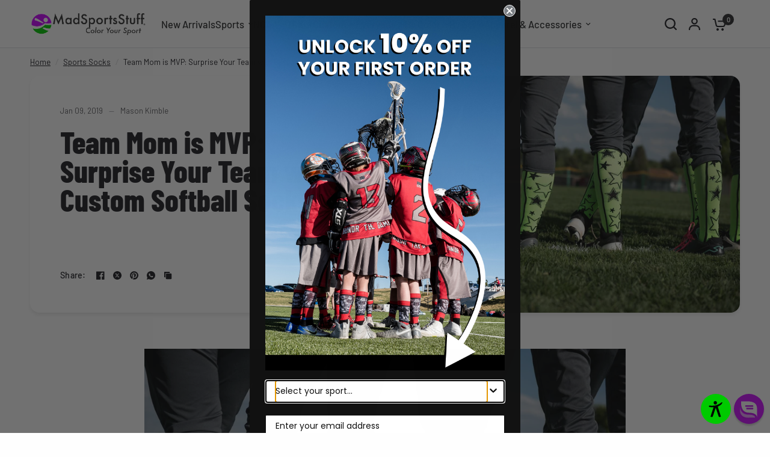

--- FILE ---
content_type: text/html; charset=utf-8
request_url: https://www.madsportsstuff.com/blogs/sports-socks/surprise-team-with-custom-softball-socks
body_size: 75785
content:
<!doctype html><html class="no-js" lang="en" dir="ltr">
<head>
	<meta charset="utf-8">
	<meta http-equiv="X-UA-Compatible" content="IE=edge,chrome=1">
	<meta name="viewport" content="width=device-width, initial-scale=1, maximum-scale=5, viewport-fit=cover">
	<meta name="theme-color" content="#fefefe">
	<link rel="canonical" href="https://www.madsportsstuff.com/blogs/sports-socks/surprise-team-with-custom-softball-socks">
	<link rel="preconnect" href="https://cdn.shopify.com" crossorigin>
	<link rel="preload" as="style" href="//www.madsportsstuff.com/cdn/shop/t/31/assets/app.css?v=90637758742161901991748843615">
<link rel="preload" as="style" href="//www.madsportsstuff.com/cdn/shop/t/31/assets/product-grid.css?v=91868375978677523901744607316">



<link rel="preload" as="script" href="//www.madsportsstuff.com/cdn/shop/t/31/assets/animations.min.js?v=147813703405119417831742585137">

<link rel="preload" as="script" href="//www.madsportsstuff.com/cdn/shop/t/31/assets/header.js?v=6094887744313169711742585138">
<link rel="preload" as="script" href="//www.madsportsstuff.com/cdn/shop/t/31/assets/vendor.min.js?v=3813312436454354751742585139">
<link rel="preload" as="script" href="//www.madsportsstuff.com/cdn/shop/t/31/assets/app.js?v=91368911961534120321742585137">

<script>
window.lazySizesConfig = window.lazySizesConfig || {};
window.lazySizesConfig.expand = 250;
window.lazySizesConfig.loadMode = 1;
window.lazySizesConfig.loadHidden = false;
</script>

	<link rel="icon" type="image/png" href="//www.madsportsstuff.com/cdn/shop/files/MSS_logo_without_text_512x512_0720d8c3-0890-45c8-9890-3c09cdfb7010.jpg?crop=center&height=32&v=1737771123&width=32">
	<title>
	Become the MVP as a Team Mom: Buy Custom Softball Socks | MadSportsStuff
	</title>
    <!-- Google Tag Manager -->
    <!-- <script>(function(w,d,s,l,i){w[l]=w[l]||[];w[l].push({'gtm.start':
    new Date().getTime(),event:'gtm.js'});var f=d.getElementsByTagName(s)[0],
    j=d.createElement(s),dl=l!='dataLayer'?'&l='+l:'';j.async=true;j.src=
    'https://www.googletagmanager.com/gtm.js?id='+i+dl;f.parentNode.insertBefore(j,f);
    })(window,document,'script','dataLayer','GTM-TMLXJH2');</script>
    -->
    <!-- End Google Tag Manager -->
    <!-- Start of TrueVault Polaris Code Block -->
    <script>window.polarisOptions = {GoogleAnalyticsTrackingId: "G-XXXXXXXXXX",};</script>
    <script src="https://polaris.truevaultcdn.com/static/polaris.js" async></script>
    <!-- End of TrueVault Polaris Code Block -->
	
	<meta name="description" content="Have you been considering custom softball socks for your favorite youth player? Why not surprise the entire team? Custom socks are easy to design online and they come in a variety of sizes. Go from cool team mom to true MVP with this one simple gift.">
	
<link rel="preconnect" href="https://fonts.shopifycdn.com" crossorigin>

<meta property="og:site_name" content="MadSportsStuff">
<meta property="og:url" content="https://www.madsportsstuff.com/blogs/sports-socks/surprise-team-with-custom-softball-socks">
<meta property="og:title" content="Become the MVP as a Team Mom: Buy Custom Softball Socks | MadSportsStuff">
<meta property="og:type" content="article">
<meta property="og:description" content="Have you been considering custom softball socks for your favorite youth player? Why not surprise the entire team? Custom socks are easy to design online and they come in a variety of sizes. Go from cool team mom to true MVP with this one simple gift."><meta property="og:image" content="http://www.madsportsstuff.com/cdn/shop/articles/Madsportsstuff1.jpg?v=1547053332">
  <meta property="og:image:secure_url" content="https://www.madsportsstuff.com/cdn/shop/articles/Madsportsstuff1.jpg?v=1547053332">
  <meta property="og:image:width" content="2000">
  <meta property="og:image:height" content="1335"><meta name="twitter:card" content="summary_large_image">
<meta name="twitter:title" content="Become the MVP as a Team Mom: Buy Custom Softball Socks | MadSportsStuff">
<meta name="twitter:description" content="Have you been considering custom softball socks for your favorite youth player? Why not surprise the entire team? Custom socks are easy to design online and they come in a variety of sizes. Go from cool team mom to true MVP with this one simple gift.">

	<link href="//www.madsportsstuff.com/cdn/shop/t/31/assets/app.css?v=90637758742161901991748843615" rel="stylesheet" type="text/css" media="all" />
	<link href="//www.madsportsstuff.com/cdn/shop/t/31/assets/product-grid.css?v=91868375978677523901744607316" rel="stylesheet" type="text/css" media="all" />
    <link href="//www.madsportsstuff.com/cdn/shop/t/31/assets/root.css?v=115197814641528554651743742546" rel="stylesheet" type="text/css" media="all" />
	<style data-shopify>
	@font-face {
  font-family: Barlow;
  font-weight: 400;
  font-style: normal;
  font-display: swap;
  src: url("//www.madsportsstuff.com/cdn/fonts/barlow/barlow_n4.038c60d7ea9ddb238b2f64ba6f463ba6c0b5e5ad.woff2") format("woff2"),
       url("//www.madsportsstuff.com/cdn/fonts/barlow/barlow_n4.074a9f2b990b38aec7d56c68211821e455b6d075.woff") format("woff");
}

@font-face {
  font-family: Barlow;
  font-weight: 500;
  font-style: normal;
  font-display: swap;
  src: url("//www.madsportsstuff.com/cdn/fonts/barlow/barlow_n5.a193a1990790eba0cc5cca569d23799830e90f07.woff2") format("woff2"),
       url("//www.madsportsstuff.com/cdn/fonts/barlow/barlow_n5.ae31c82169b1dc0715609b8cc6a610b917808358.woff") format("woff");
}

@font-face {
  font-family: Barlow;
  font-weight: 600;
  font-style: normal;
  font-display: swap;
  src: url("//www.madsportsstuff.com/cdn/fonts/barlow/barlow_n6.329f582a81f63f125e63c20a5a80ae9477df68e1.woff2") format("woff2"),
       url("//www.madsportsstuff.com/cdn/fonts/barlow/barlow_n6.0163402e36247bcb8b02716880d0b39568412e9e.woff") format("woff");
}

@font-face {
  font-family: Barlow;
  font-weight: 400;
  font-style: italic;
  font-display: swap;
  src: url("//www.madsportsstuff.com/cdn/fonts/barlow/barlow_i4.8c59b6445f83f078b3520bad98b24d859431b377.woff2") format("woff2"),
       url("//www.madsportsstuff.com/cdn/fonts/barlow/barlow_i4.bf7e6d69237bd02188410034976892368fd014c0.woff") format("woff");
}

@font-face {
  font-family: Barlow;
  font-weight: 600;
  font-style: italic;
  font-display: swap;
  src: url("//www.madsportsstuff.com/cdn/fonts/barlow/barlow_i6.5a22bd20fb27bad4d7674cc6e666fb9c77d813bb.woff2") format("woff2"),
       url("//www.madsportsstuff.com/cdn/fonts/barlow/barlow_i6.1c8787fcb59f3add01a87f21b38c7ef797e3b3a1.woff") format("woff");
}


		@font-face {
  font-family: "Barlow Condensed";
  font-weight: 800;
  font-style: normal;
  font-display: swap;
  src: url("//www.madsportsstuff.com/cdn/fonts/barlow_condensed/barlowcondensed_n8.7834cc55e75e72418139ee98bd5319d55b2ccda6.woff2") format("woff2"),
       url("//www.madsportsstuff.com/cdn/fonts/barlow_condensed/barlowcondensed_n8.fc87709c9adc2fca1657929880fad9512a89552b.woff") format("woff");
}

@font-face {
  font-family: "Barlow Condensed";
  font-weight: 400;
  font-style: normal;
  font-display: swap;
  src: url("//www.madsportsstuff.com/cdn/fonts/barlow_condensed/barlowcondensed_n4.0b6e95b04b09fc27ad023a00078b28fa0998250b.woff2") format("woff2"),
       url("//www.madsportsstuff.com/cdn/fonts/barlow_condensed/barlowcondensed_n4.7335d7c18368c5d9ab7a8397ca8ff9a87ecef984.woff") format("woff");
}

h1,h2,h3,h4,h5,h6,
	.h1,.h2,.h3,.h4,.h5,.h6,
	.logolink.text-logo,
	.heading-font,
	.h1-xlarge,
	.h1-large,
	blockquote p,
	blockquote span,
	.customer-addresses .my-address .address-index {
		font-style: normal;
		font-weight: 800;
		font-family: "Barlow Condensed", sans-serif;
	}
	body,
	.body-font,
	.thb-product-detail .product-title {
		font-style: normal;
		font-weight: 400;
		font-family: Barlow, sans-serif;
	}
	:root {
		--mobile-swipe-width: calc(90vw - 15px);
		--grid-width: 1920px;
		--grid-width-row: 2020px;
		--font-body-scale: 1.1;
		--font-body-line-height-scale: 0.8;
		--font-body-letter-spacing: 0.0em;
		--font-announcement-scale: 1.0;
		--font-body-medium-weight: 500;
    --font-body-bold-weight: 600;
		--font-heading-scale: 1.2;
		--font-heading-line-height-scale: 0.8;
		--font-heading-letter-spacing: 0.0em;
		--font-navigation-scale: 1.1;
		--font-product-price-scale: 1.0;
		--font-product-title-scale: 1.0;
		--font-product-title-line-height-scale: 1.0;
		--button-letter-spacing: 0.0em;

		--block-border-radius: 16px;
		--button-border-radius: 25px;
		--input-border-radius: 6px;

		--bg-body: #fefefe;
		--bg-body-rgb: 254,254,254;
		--bg-body-darken: #f6f6f6;
		--payment-terms-background-color: #fefefe;
		
		--color-body: #1e1e24;
		--color-body-rgb: 30,30,36;
		--color-heading: #1e1e24;
		--color-heading-rgb: 30,30,36;

		--color-accent: #00ca00;
		--color-accent-hover: #00a600;
		--color-accent-rgb: 0,202,0;
		--color-border: #DADCE0;
		--color-form-border: #D3D3D3;
		--color-overlay-rgb: 159,163,167;

		--shopify-accelerated-checkout-button-block-size: 50px;
		--shopify-accelerated-checkout-inline-alignment: center;
		--shopify-accelerated-checkout-skeleton-animation-duration: 0.25s;
		--shopify-accelerated-checkout-button-border-radius: 25px;

		--color-drawer-bg: #ffffff;
		--color-drawer-bg-rgb: 255,255,255;

		--color-announcement-bar-text: #ffffff;
		--color-announcement-bar-bg: #b430f1;

		--color-secondary-menu-text: #1e1e24;
		--color-secondary-menu-bg: #ffffff;

		--color-header-bg: #ffffff;
		--color-header-bg-rgb: 255,255,255;
		--color-header-text: #1e1e24;
		--color-header-text-rgb: 30,30,36;
		--color-header-links: #2c2d2e;
		--color-header-links-rgb: 44,45,46;
		--color-header-links-hover: #b430f1;
		--color-header-links-hover-rgb: 180,48,241;
		--color-header-icons: #1e1e24;
		--color-header-border: #E2E2E2;

		--solid-button-background: #1e1e24;
		--solid-button-background-hover: #0e0e11;
		--solid-button-label: #ffffff;
		--white-button-label: #1e1e24;

		--color-price: #1e1e24;
		--color-price-rgb: 30,30,36;
		--color-price-discounted: #e94f37;

		--color-star: #ffc34e;

		--color-inventory-instock: #00ca00;
		--color-inventory-lowstock: #e94f37;--block-shadows: 0px 4px 6px rgba(0, 0, 0, 0.08);--section-spacing-mobile: 50px;
		--section-spacing-desktop: 80px;--color-product-card-bg: rgba(0,0,0,0);--color-article-card-bg: #ffffff;--color-badge-text: #ffffff;
		--color-badge-sold-out: #6d6b6b;
		--color-badge-sale: #c62a32;
		--color-badge-preorder: #666666;
		--badge-corner-radius: 14px;


		--color-footer-heading: #FFFFFF;
		--color-footer-heading-rgb: 255,255,255;
		--color-footer-text: #f6f7eb;
		--color-footer-text-rgb: 246,247,235;
		--color-footer-link: #ffffff;
		--color-footer-link-hover: #00ca00;
		--color-footer-border: #f6f7eb;
		--color-footer-border-rgb: 246,247,235;
		--color-footer-bg: #1e1e24;
	}



</style>

	<script>window.theme = window.theme || {};theme = {settings: {money_with_currency_format:"${{amount}}",cart_drawer:true},routes: {root_url: '/',cart_url: '/cart',cart_add_url: '/cart/add',search_url: '/search',cart_change_url: '/cart/change',cart_update_url: '/cart/update',predictive_search_url: '/search/suggest',},variantStrings: {addToCart: `Add to cart`,soldOut: `Sold out`,unavailable: `Unavailable`,preOrder: `Pre-order`,},strings: {requiresTerms: `You must agree with the terms and conditions of sales to check out`,shippingEstimatorNoResults: `Sorry, we do not ship to your address.`,shippingEstimatorOneResult: `There is one shipping rate for your address:`,shippingEstimatorMultipleResults: `There are several shipping rates for your address:`,shippingEstimatorError: `One or more error occurred while retrieving shipping rates:`}};</script>
	<script>window.performance && window.performance.mark && window.performance.mark('shopify.content_for_header.start');</script><meta name="facebook-domain-verification" content="pop4exzlyyrtzu2ztgr2qp7bahvk9h">
<meta name="google-site-verification" content="rKpebIHes7CJ6Zy_VlwnPwqtxqLiTcSu1mtKFa9pxJ8">
<meta id="shopify-digital-wallet" name="shopify-digital-wallet" content="/24902186/digital_wallets/dialog">
<meta name="shopify-checkout-api-token" content="aeecffd334f295785c7fe626af19339b">
<meta id="in-context-paypal-metadata" data-shop-id="24902186" data-venmo-supported="true" data-environment="production" data-locale="en_US" data-paypal-v4="true" data-currency="USD">
<link rel="alternate" type="application/atom+xml" title="Feed" href="/blogs/sports-socks.atom" />
<script async="async" src="/checkouts/internal/preloads.js?locale=en-US"></script>
<link rel="preconnect" href="https://shop.app" crossorigin="anonymous">
<script async="async" src="https://shop.app/checkouts/internal/preloads.js?locale=en-US&shop_id=24902186" crossorigin="anonymous"></script>
<script id="apple-pay-shop-capabilities" type="application/json">{"shopId":24902186,"countryCode":"US","currencyCode":"USD","merchantCapabilities":["supports3DS"],"merchantId":"gid:\/\/shopify\/Shop\/24902186","merchantName":"MadSportsStuff","requiredBillingContactFields":["postalAddress","email","phone"],"requiredShippingContactFields":["postalAddress","email","phone"],"shippingType":"shipping","supportedNetworks":["visa","masterCard","amex","discover","elo","jcb"],"total":{"type":"pending","label":"MadSportsStuff","amount":"1.00"},"shopifyPaymentsEnabled":true,"supportsSubscriptions":true}</script>
<script id="shopify-features" type="application/json">{"accessToken":"aeecffd334f295785c7fe626af19339b","betas":["rich-media-storefront-analytics"],"domain":"www.madsportsstuff.com","predictiveSearch":true,"shopId":24902186,"locale":"en"}</script>
<script>var Shopify = Shopify || {};
Shopify.shop = "madsportsstuff.myshopify.com";
Shopify.locale = "en";
Shopify.currency = {"active":"USD","rate":"1.0"};
Shopify.country = "US";
Shopify.theme = {"name":"Vision - (NA DEV)","id":176063119730,"schema_name":"Vision","schema_version":"8.2.0","theme_store_id":2053,"role":"main"};
Shopify.theme.handle = "null";
Shopify.theme.style = {"id":null,"handle":null};
Shopify.cdnHost = "www.madsportsstuff.com/cdn";
Shopify.routes = Shopify.routes || {};
Shopify.routes.root = "/";</script>
<script type="module">!function(o){(o.Shopify=o.Shopify||{}).modules=!0}(window);</script>
<script>!function(o){function n(){var o=[];function n(){o.push(Array.prototype.slice.apply(arguments))}return n.q=o,n}var t=o.Shopify=o.Shopify||{};t.loadFeatures=n(),t.autoloadFeatures=n()}(window);</script>
<script>
  window.ShopifyPay = window.ShopifyPay || {};
  window.ShopifyPay.apiHost = "shop.app\/pay";
  window.ShopifyPay.redirectState = null;
</script>
<script id="shop-js-analytics" type="application/json">{"pageType":"article"}</script>
<script defer="defer" async type="module" src="//www.madsportsstuff.com/cdn/shopifycloud/shop-js/modules/v2/client.init-shop-cart-sync_BT-GjEfc.en.esm.js"></script>
<script defer="defer" async type="module" src="//www.madsportsstuff.com/cdn/shopifycloud/shop-js/modules/v2/chunk.common_D58fp_Oc.esm.js"></script>
<script defer="defer" async type="module" src="//www.madsportsstuff.com/cdn/shopifycloud/shop-js/modules/v2/chunk.modal_xMitdFEc.esm.js"></script>
<script type="module">
  await import("//www.madsportsstuff.com/cdn/shopifycloud/shop-js/modules/v2/client.init-shop-cart-sync_BT-GjEfc.en.esm.js");
await import("//www.madsportsstuff.com/cdn/shopifycloud/shop-js/modules/v2/chunk.common_D58fp_Oc.esm.js");
await import("//www.madsportsstuff.com/cdn/shopifycloud/shop-js/modules/v2/chunk.modal_xMitdFEc.esm.js");

  window.Shopify.SignInWithShop?.initShopCartSync?.({"fedCMEnabled":true,"windoidEnabled":true});

</script>
<script>
  window.Shopify = window.Shopify || {};
  if (!window.Shopify.featureAssets) window.Shopify.featureAssets = {};
  window.Shopify.featureAssets['shop-js'] = {"shop-cart-sync":["modules/v2/client.shop-cart-sync_DZOKe7Ll.en.esm.js","modules/v2/chunk.common_D58fp_Oc.esm.js","modules/v2/chunk.modal_xMitdFEc.esm.js"],"init-fed-cm":["modules/v2/client.init-fed-cm_B6oLuCjv.en.esm.js","modules/v2/chunk.common_D58fp_Oc.esm.js","modules/v2/chunk.modal_xMitdFEc.esm.js"],"shop-cash-offers":["modules/v2/client.shop-cash-offers_D2sdYoxE.en.esm.js","modules/v2/chunk.common_D58fp_Oc.esm.js","modules/v2/chunk.modal_xMitdFEc.esm.js"],"shop-login-button":["modules/v2/client.shop-login-button_QeVjl5Y3.en.esm.js","modules/v2/chunk.common_D58fp_Oc.esm.js","modules/v2/chunk.modal_xMitdFEc.esm.js"],"pay-button":["modules/v2/client.pay-button_DXTOsIq6.en.esm.js","modules/v2/chunk.common_D58fp_Oc.esm.js","modules/v2/chunk.modal_xMitdFEc.esm.js"],"shop-button":["modules/v2/client.shop-button_DQZHx9pm.en.esm.js","modules/v2/chunk.common_D58fp_Oc.esm.js","modules/v2/chunk.modal_xMitdFEc.esm.js"],"avatar":["modules/v2/client.avatar_BTnouDA3.en.esm.js"],"init-windoid":["modules/v2/client.init-windoid_CR1B-cfM.en.esm.js","modules/v2/chunk.common_D58fp_Oc.esm.js","modules/v2/chunk.modal_xMitdFEc.esm.js"],"init-shop-for-new-customer-accounts":["modules/v2/client.init-shop-for-new-customer-accounts_C_vY_xzh.en.esm.js","modules/v2/client.shop-login-button_QeVjl5Y3.en.esm.js","modules/v2/chunk.common_D58fp_Oc.esm.js","modules/v2/chunk.modal_xMitdFEc.esm.js"],"init-shop-email-lookup-coordinator":["modules/v2/client.init-shop-email-lookup-coordinator_BI7n9ZSv.en.esm.js","modules/v2/chunk.common_D58fp_Oc.esm.js","modules/v2/chunk.modal_xMitdFEc.esm.js"],"init-shop-cart-sync":["modules/v2/client.init-shop-cart-sync_BT-GjEfc.en.esm.js","modules/v2/chunk.common_D58fp_Oc.esm.js","modules/v2/chunk.modal_xMitdFEc.esm.js"],"shop-toast-manager":["modules/v2/client.shop-toast-manager_DiYdP3xc.en.esm.js","modules/v2/chunk.common_D58fp_Oc.esm.js","modules/v2/chunk.modal_xMitdFEc.esm.js"],"init-customer-accounts":["modules/v2/client.init-customer-accounts_D9ZNqS-Q.en.esm.js","modules/v2/client.shop-login-button_QeVjl5Y3.en.esm.js","modules/v2/chunk.common_D58fp_Oc.esm.js","modules/v2/chunk.modal_xMitdFEc.esm.js"],"init-customer-accounts-sign-up":["modules/v2/client.init-customer-accounts-sign-up_iGw4briv.en.esm.js","modules/v2/client.shop-login-button_QeVjl5Y3.en.esm.js","modules/v2/chunk.common_D58fp_Oc.esm.js","modules/v2/chunk.modal_xMitdFEc.esm.js"],"shop-follow-button":["modules/v2/client.shop-follow-button_CqMgW2wH.en.esm.js","modules/v2/chunk.common_D58fp_Oc.esm.js","modules/v2/chunk.modal_xMitdFEc.esm.js"],"checkout-modal":["modules/v2/client.checkout-modal_xHeaAweL.en.esm.js","modules/v2/chunk.common_D58fp_Oc.esm.js","modules/v2/chunk.modal_xMitdFEc.esm.js"],"shop-login":["modules/v2/client.shop-login_D91U-Q7h.en.esm.js","modules/v2/chunk.common_D58fp_Oc.esm.js","modules/v2/chunk.modal_xMitdFEc.esm.js"],"lead-capture":["modules/v2/client.lead-capture_BJmE1dJe.en.esm.js","modules/v2/chunk.common_D58fp_Oc.esm.js","modules/v2/chunk.modal_xMitdFEc.esm.js"],"payment-terms":["modules/v2/client.payment-terms_Ci9AEqFq.en.esm.js","modules/v2/chunk.common_D58fp_Oc.esm.js","modules/v2/chunk.modal_xMitdFEc.esm.js"]};
</script>
<script>(function() {
  var isLoaded = false;
  function asyncLoad() {
    if (isLoaded) return;
    isLoaded = true;
    var urls = ["https:\/\/static.returngo.ai\/master.returngo.ai\/returngo.min.js?shop=madsportsstuff.myshopify.com","https:\/\/kp-9dfa.klickly.com\/boa.js?v=10\u0026tw=0\u0026ga4=0\u0026version=v2\u0026platform=shopify\u0026account_id=1505\u0026b_type_cart=1c2bdb237ae6c1fc\u0026b_type_visit=f01618c430134b8d\u0026b_type_checkout=99deb6b716f1a932\u0026shop=madsportsstuff.myshopify.com","https:\/\/tools.luckyorange.com\/core\/lo.js?site-id=444816f2\u0026shop=madsportsstuff.myshopify.com","https:\/\/d1639lhkj5l89m.cloudfront.net\/js\/storefront\/uppromote.js?shop=madsportsstuff.myshopify.com","https:\/\/app.octaneai.com\/jsxb026hfr7sl9uc\/shopify.js?x=uotvSvr0WvSbOEZB\u0026shop=madsportsstuff.myshopify.com"];
    for (var i = 0; i < urls.length; i++) {
      var s = document.createElement('script');
      s.type = 'text/javascript';
      s.async = true;
      s.src = urls[i];
      var x = document.getElementsByTagName('script')[0];
      x.parentNode.insertBefore(s, x);
    }
  };
  if(window.attachEvent) {
    window.attachEvent('onload', asyncLoad);
  } else {
    window.addEventListener('load', asyncLoad, false);
  }
})();</script>
<script id="__st">var __st={"a":24902186,"offset":-25200,"reqid":"15c9bc1f-3b07-4f31-9b69-a5bee5b275fc-1769395365","pageurl":"www.madsportsstuff.com\/blogs\/sports-socks\/surprise-team-with-custom-softball-socks","s":"articles-28594208858","u":"aeab22a1aa83","p":"article","rtyp":"article","rid":28594208858};</script>
<script>window.ShopifyPaypalV4VisibilityTracking = true;</script>
<script id="captcha-bootstrap">!function(){'use strict';const t='contact',e='account',n='new_comment',o=[[t,t],['blogs',n],['comments',n],[t,'customer']],c=[[e,'customer_login'],[e,'guest_login'],[e,'recover_customer_password'],[e,'create_customer']],r=t=>t.map((([t,e])=>`form[action*='/${t}']:not([data-nocaptcha='true']) input[name='form_type'][value='${e}']`)).join(','),a=t=>()=>t?[...document.querySelectorAll(t)].map((t=>t.form)):[];function s(){const t=[...o],e=r(t);return a(e)}const i='password',u='form_key',d=['recaptcha-v3-token','g-recaptcha-response','h-captcha-response',i],f=()=>{try{return window.sessionStorage}catch{return}},m='__shopify_v',_=t=>t.elements[u];function p(t,e,n=!1){try{const o=window.sessionStorage,c=JSON.parse(o.getItem(e)),{data:r}=function(t){const{data:e,action:n}=t;return t[m]||n?{data:e,action:n}:{data:t,action:n}}(c);for(const[e,n]of Object.entries(r))t.elements[e]&&(t.elements[e].value=n);n&&o.removeItem(e)}catch(o){console.error('form repopulation failed',{error:o})}}const l='form_type',E='cptcha';function T(t){t.dataset[E]=!0}const w=window,h=w.document,L='Shopify',v='ce_forms',y='captcha';let A=!1;((t,e)=>{const n=(g='f06e6c50-85a8-45c8-87d0-21a2b65856fe',I='https://cdn.shopify.com/shopifycloud/storefront-forms-hcaptcha/ce_storefront_forms_captcha_hcaptcha.v1.5.2.iife.js',D={infoText:'Protected by hCaptcha',privacyText:'Privacy',termsText:'Terms'},(t,e,n)=>{const o=w[L][v],c=o.bindForm;if(c)return c(t,g,e,D).then(n);var r;o.q.push([[t,g,e,D],n]),r=I,A||(h.body.append(Object.assign(h.createElement('script'),{id:'captcha-provider',async:!0,src:r})),A=!0)});var g,I,D;w[L]=w[L]||{},w[L][v]=w[L][v]||{},w[L][v].q=[],w[L][y]=w[L][y]||{},w[L][y].protect=function(t,e){n(t,void 0,e),T(t)},Object.freeze(w[L][y]),function(t,e,n,w,h,L){const[v,y,A,g]=function(t,e,n){const i=e?o:[],u=t?c:[],d=[...i,...u],f=r(d),m=r(i),_=r(d.filter((([t,e])=>n.includes(e))));return[a(f),a(m),a(_),s()]}(w,h,L),I=t=>{const e=t.target;return e instanceof HTMLFormElement?e:e&&e.form},D=t=>v().includes(t);t.addEventListener('submit',(t=>{const e=I(t);if(!e)return;const n=D(e)&&!e.dataset.hcaptchaBound&&!e.dataset.recaptchaBound,o=_(e),c=g().includes(e)&&(!o||!o.value);(n||c)&&t.preventDefault(),c&&!n&&(function(t){try{if(!f())return;!function(t){const e=f();if(!e)return;const n=_(t);if(!n)return;const o=n.value;o&&e.removeItem(o)}(t);const e=Array.from(Array(32),(()=>Math.random().toString(36)[2])).join('');!function(t,e){_(t)||t.append(Object.assign(document.createElement('input'),{type:'hidden',name:u})),t.elements[u].value=e}(t,e),function(t,e){const n=f();if(!n)return;const o=[...t.querySelectorAll(`input[type='${i}']`)].map((({name:t})=>t)),c=[...d,...o],r={};for(const[a,s]of new FormData(t).entries())c.includes(a)||(r[a]=s);n.setItem(e,JSON.stringify({[m]:1,action:t.action,data:r}))}(t,e)}catch(e){console.error('failed to persist form',e)}}(e),e.submit())}));const S=(t,e)=>{t&&!t.dataset[E]&&(n(t,e.some((e=>e===t))),T(t))};for(const o of['focusin','change'])t.addEventListener(o,(t=>{const e=I(t);D(e)&&S(e,y())}));const B=e.get('form_key'),M=e.get(l),P=B&&M;t.addEventListener('DOMContentLoaded',(()=>{const t=y();if(P)for(const e of t)e.elements[l].value===M&&p(e,B);[...new Set([...A(),...v().filter((t=>'true'===t.dataset.shopifyCaptcha))])].forEach((e=>S(e,t)))}))}(h,new URLSearchParams(w.location.search),n,t,e,['guest_login'])})(!0,!0)}();</script>
<script integrity="sha256-4kQ18oKyAcykRKYeNunJcIwy7WH5gtpwJnB7kiuLZ1E=" data-source-attribution="shopify.loadfeatures" defer="defer" src="//www.madsportsstuff.com/cdn/shopifycloud/storefront/assets/storefront/load_feature-a0a9edcb.js" crossorigin="anonymous"></script>
<script crossorigin="anonymous" defer="defer" src="//www.madsportsstuff.com/cdn/shopifycloud/storefront/assets/shopify_pay/storefront-65b4c6d7.js?v=20250812"></script>
<script data-source-attribution="shopify.dynamic_checkout.dynamic.init">var Shopify=Shopify||{};Shopify.PaymentButton=Shopify.PaymentButton||{isStorefrontPortableWallets:!0,init:function(){window.Shopify.PaymentButton.init=function(){};var t=document.createElement("script");t.src="https://www.madsportsstuff.com/cdn/shopifycloud/portable-wallets/latest/portable-wallets.en.js",t.type="module",document.head.appendChild(t)}};
</script>
<script data-source-attribution="shopify.dynamic_checkout.buyer_consent">
  function portableWalletsHideBuyerConsent(e){var t=document.getElementById("shopify-buyer-consent"),n=document.getElementById("shopify-subscription-policy-button");t&&n&&(t.classList.add("hidden"),t.setAttribute("aria-hidden","true"),n.removeEventListener("click",e))}function portableWalletsShowBuyerConsent(e){var t=document.getElementById("shopify-buyer-consent"),n=document.getElementById("shopify-subscription-policy-button");t&&n&&(t.classList.remove("hidden"),t.removeAttribute("aria-hidden"),n.addEventListener("click",e))}window.Shopify?.PaymentButton&&(window.Shopify.PaymentButton.hideBuyerConsent=portableWalletsHideBuyerConsent,window.Shopify.PaymentButton.showBuyerConsent=portableWalletsShowBuyerConsent);
</script>
<script data-source-attribution="shopify.dynamic_checkout.cart.bootstrap">document.addEventListener("DOMContentLoaded",(function(){function t(){return document.querySelector("shopify-accelerated-checkout-cart, shopify-accelerated-checkout")}if(t())Shopify.PaymentButton.init();else{new MutationObserver((function(e,n){t()&&(Shopify.PaymentButton.init(),n.disconnect())})).observe(document.body,{childList:!0,subtree:!0})}}));
</script>
<link id="shopify-accelerated-checkout-styles" rel="stylesheet" media="screen" href="https://www.madsportsstuff.com/cdn/shopifycloud/portable-wallets/latest/accelerated-checkout-backwards-compat.css" crossorigin="anonymous">
<style id="shopify-accelerated-checkout-cart">
        #shopify-buyer-consent {
  margin-top: 1em;
  display: inline-block;
  width: 100%;
}

#shopify-buyer-consent.hidden {
  display: none;
}

#shopify-subscription-policy-button {
  background: none;
  border: none;
  padding: 0;
  text-decoration: underline;
  font-size: inherit;
  cursor: pointer;
}

#shopify-subscription-policy-button::before {
  box-shadow: none;
}

      </style>

<script>window.performance && window.performance.mark && window.performance.mark('shopify.content_for_header.end');</script> <!-- Header hook for plugins -->
	<script>document.documentElement.className = document.documentElement.className.replace('no-js', 'js');</script>
	

  <!-- START Lucky Orange Code -->
  <script async defer src="https://tools.luckyorange.com/core/lo.js?site-id=444816f2"></script>
  <!-- END Lucky Orange Code -->
<!-- BEGIN app block: shopify://apps/pandectes-gdpr/blocks/banner/58c0baa2-6cc1-480c-9ea6-38d6d559556a -->
  
    
      <!-- TCF is active, scripts are loaded above -->
      
        <script>
          if (!window.PandectesRulesSettings) {
            window.PandectesRulesSettings = {"store":{"id":24902186,"adminMode":false,"headless":false,"storefrontRootDomain":"","checkoutRootDomain":"","storefrontAccessToken":""},"banner":{"revokableTrigger":false,"cookiesBlockedByDefault":"7","hybridStrict":false,"isActive":true},"geolocation":{"auOnly":false,"brOnly":false,"caOnly":false,"chOnly":false,"euOnly":false,"jpOnly":false,"nzOnly":false,"thOnly":false,"zaOnly":false,"canadaOnly":false,"canadaLaw25":false,"canadaPipeda":false,"globalVisibility":true},"blocker":{"isActive":false,"googleConsentMode":{"isActive":false,"id":"","analyticsId":"","adwordsId":"","adStorageCategory":4,"analyticsStorageCategory":2,"functionalityStorageCategory":1,"personalizationStorageCategory":1,"securityStorageCategory":0,"customEvent":false,"redactData":false,"urlPassthrough":false,"dataLayerProperty":"dataLayer","waitForUpdate":500,"useNativeChannel":false,"debugMode":false},"facebookPixel":{"isActive":false,"id":"","ldu":false},"microsoft":{"isActive":false,"uetTags":""},"clarity":{},"rakuten":{"isActive":false,"cmp":false,"ccpa":false},"gpcIsActive":true,"klaviyoIsActive":false,"defaultBlocked":7,"patterns":{"whiteList":[],"blackList":{"1":[],"2":[],"4":[],"8":[]},"iframesWhiteList":[],"iframesBlackList":{"1":[],"2":[],"4":[],"8":[]},"beaconsWhiteList":[],"beaconsBlackList":{"1":[],"2":[],"4":[],"8":[]}}}};
            const rulesScript = document.createElement('script');
            window.PandectesRulesSettings.auto = true;
            rulesScript.src = "https://cdn.shopify.com/extensions/019bed03-b206-7ab3-9c8b-20b884e5903f/gdpr-243/assets/pandectes-rules.js";
            const firstChild = document.head.firstChild;
            document.head.insertBefore(rulesScript, firstChild);
          }
        </script>
      
      <script>
        
          window.PandectesSettings = {"store":{"id":24902186,"plan":"premium","theme":"Vision - (NA DEV)","primaryLocale":"en","adminMode":false,"headless":false,"storefrontRootDomain":"","checkoutRootDomain":"","storefrontAccessToken":""},"tsPublished":1763410226,"declaration":{"declDays":"","declName":"","declPath":"","declType":"","isActive":false,"showType":true,"declHours":"","declYears":"","declDomain":"","declMonths":"","declMinutes":"","declPurpose":"","declSeconds":"","declSession":"","showPurpose":false,"declProvider":"","showProvider":true,"declIntroText":"","declRetention":"","declFirstParty":"","declThirdParty":"","showDateGenerated":true},"language":{"unpublished":[],"languageMode":"Single","fallbackLanguage":"en","languageDetection":"locale","languagesSupported":[]},"texts":{"managed":{"headerText":{"en":"We respect your privacy"},"consentText":{"en":"We use cookies for targeted advertising. For more information about our use of cookies, please see our cookies notice. To opt out of non-essential cookies, click \"Preferences\" below and update your settings."},"linkText":{"en":"Learn more"},"imprintText":{"en":"Imprint"},"googleLinkText":{"en":"Google's Privacy Terms"},"allowButtonText":{"en":"Accept"},"denyButtonText":{"en":"Decline"},"dismissButtonText":{"en":"Ok"},"leaveSiteButtonText":{"en":"Leave this site"},"preferencesButtonText":{"en":"Preferences"},"cookiePolicyText":{"en":"Cookie policy"},"preferencesPopupTitleText":{"en":"Manage Consent"},"preferencesPopupIntroText":{"en":"We use cookies to optimize website functionality, analyze the performance, and provide personalized experience to you. Some cookies are essential to make the website operate and function correctly. Those cookies cannot be disabled. In this window you can manage your preference of cookies."},"preferencesPopupSaveButtonText":{"en":"Save preferences"},"preferencesPopupCloseButtonText":{"en":"Close"},"preferencesPopupAcceptAllButtonText":{"en":"Accept all"},"preferencesPopupRejectAllButtonText":{"en":"Reject all"},"cookiesDetailsText":{"en":"Cookies details"},"preferencesPopupAlwaysAllowedText":{"en":"Always allowed"},"accessSectionParagraphText":{"en":"You have the right to request access to your data at any time."},"accessSectionTitleText":{"en":"Data portability"},"accessSectionAccountInfoActionText":{"en":"Personal data"},"accessSectionDownloadReportActionText":{"en":"Request export"},"accessSectionGDPRRequestsActionText":{"en":"Data subject requests"},"accessSectionOrdersRecordsActionText":{"en":"Orders"},"rectificationSectionParagraphText":{"en":"You have the right to request your data to be updated whenever you think it is appropriate."},"rectificationSectionTitleText":{"en":"Data Rectification"},"rectificationCommentPlaceholder":{"en":"Describe what you want to be updated"},"rectificationCommentValidationError":{"en":"Comment is required"},"rectificationSectionEditAccountActionText":{"en":"Request an update"},"erasureSectionTitleText":{"en":"Right to be forgotten"},"erasureSectionParagraphText":{"en":"You have the right to ask all your data to be erased. After that, you will no longer be able to access your account."},"erasureSectionRequestDeletionActionText":{"en":"Request personal data deletion"},"consentDate":{"en":"Consent date"},"consentId":{"en":"Consent ID"},"consentSectionChangeConsentActionText":{"en":"Change consent preference"},"consentSectionConsentedText":{"en":"You consented to the cookies policy of this website on"},"consentSectionNoConsentText":{"en":"You have not consented to the cookies policy of this website."},"consentSectionTitleText":{"en":"Your cookie consent"},"consentStatus":{"en":"Consent preference"},"confirmationFailureMessage":{"en":"Your request was not verified. Please try again and if problem persists, contact store owner for assistance"},"confirmationFailureTitle":{"en":"A problem occurred"},"confirmationSuccessMessage":{"en":"We will soon get back to you as to your request."},"confirmationSuccessTitle":{"en":"Your request is verified"},"guestsSupportEmailFailureMessage":{"en":"Your request was not submitted. Please try again and if problem persists, contact store owner for assistance."},"guestsSupportEmailFailureTitle":{"en":"A problem occurred"},"guestsSupportEmailPlaceholder":{"en":"E-mail address"},"guestsSupportEmailSuccessMessage":{"en":"If you are registered as a customer of this store, you will soon receive an email with instructions on how to proceed."},"guestsSupportEmailSuccessTitle":{"en":"Thank you for your request"},"guestsSupportEmailValidationError":{"en":"Email is not valid"},"guestsSupportInfoText":{"en":"Please login with your customer account to further proceed."},"submitButton":{"en":"Submit"},"submittingButton":{"en":"Submitting..."},"cancelButton":{"en":"Cancel"},"declIntroText":{"en":"We use cookies to optimize website functionality, analyze the performance, and provide personalized experience to you. Some cookies are essential to make the website operate and function correctly. Those cookies cannot be disabled. In this window you can manage your preference of cookies."},"declName":{"en":"Name"},"declPurpose":{"en":"Purpose"},"declType":{"en":"Type"},"declRetention":{"en":"Retention"},"declProvider":{"en":"Provider"},"declFirstParty":{"en":"First-party"},"declThirdParty":{"en":"Third-party"},"declSeconds":{"en":"seconds"},"declMinutes":{"en":"minutes"},"declHours":{"en":"hours"},"declDays":{"en":"days"},"declWeeks":{"en":"week(s)"},"declMonths":{"en":"months"},"declYears":{"en":"years"},"declSession":{"en":"Session"},"declDomain":{"en":"Domain"},"declPath":{"en":"Path"}},"categories":{"strictlyNecessaryCookiesTitleText":{"en":"Strictly necessary cookies"},"strictlyNecessaryCookiesDescriptionText":{"en":"These cookies are essential in order to enable you to move around the website and use its features, such as accessing secure areas of the website. The website cannot function properly without these cookies."},"functionalityCookiesTitleText":{"en":"Functional cookies"},"functionalityCookiesDescriptionText":{"en":"These cookies enable the site to provide enhanced functionality and personalisation. They may be set by us or by third party providers whose services we have added to our pages. If you do not allow these cookies then some or all of these services may not function properly."},"performanceCookiesTitleText":{"en":"Performance cookies"},"performanceCookiesDescriptionText":{"en":"These cookies enable us to monitor and improve the performance of our website. For example, they allow us to count visits, identify traffic sources and see which parts of the site are most popular."},"targetingCookiesTitleText":{"en":"Targeting cookies"},"targetingCookiesDescriptionText":{"en":"These cookies may be set through our site by our advertising partners. They may be used by those companies to build a profile of your interests and show you relevant adverts on other sites.    They do not store directly personal information, but are based on uniquely identifying your browser and internet device. If you do not allow these cookies, you will experience less targeted advertising."},"unclassifiedCookiesTitleText":{"en":"Unclassified cookies"},"unclassifiedCookiesDescriptionText":{"en":"Unclassified cookies are cookies that we are in the process of classifying, together with the providers of individual cookies."}},"auto":{}},"library":{"previewMode":false,"fadeInTimeout":0,"defaultBlocked":7,"showLink":true,"showImprintLink":false,"showGoogleLink":true,"enabled":true,"cookie":{"expiryDays":365,"secure":true,"domain":""},"dismissOnScroll":false,"dismissOnWindowClick":false,"dismissOnTimeout":false,"palette":{"popup":{"background":"#FFFFFF","backgroundForCalculations":{"a":1,"b":255,"g":255,"r":255},"text":"#000000"},"button":{"background":"transparent","backgroundForCalculations":{"a":1,"b":255,"g":255,"r":255},"text":"#000000","textForCalculation":{"a":1,"b":0,"g":0,"r":0},"border":"#000000"}},"content":{"href":"/policies/privacy-policy","imprintHref":"","close":"&#10005;","target":"_blank","logo":"<img class=\"cc-banner-logo\" style=\"max-height: 40px;\" src=\"https://madsportsstuff.myshopify.com/cdn/shop/files/pandectes-banner-logo.png\" alt=\"Cookie banner\" />"},"window":"<div role=\"dialog\" aria-label=\"{{header}}\" aria-describedby=\"cookieconsent:desc\" id=\"pandectes-banner\" class=\"cc-window-wrapper cc-bottom-wrapper\"><div class=\"pd-cookie-banner-window cc-window {{classes}}\">{{children}}</div></div>","compliance":{"custom":"<div class=\"cc-compliance cc-highlight\">{{preferences}}{{allow}}</div>"},"type":"custom","layouts":{"basic":"{{logo}}{{messagelink}}{{compliance}}{{close}}"},"position":"bottom","theme":"wired","revokable":true,"animateRevokable":false,"revokableReset":false,"revokableLogoUrl":"https://madsportsstuff.myshopify.com/cdn/shop/files/pandectes-reopen-logo.png","revokablePlacement":"bottom-left","revokableMarginHorizontal":15,"revokableMarginVertical":15,"static":false,"autoAttach":true,"hasTransition":true,"blacklistPage":[""],"elements":{"close":"<button aria-label=\"\" type=\"button\" class=\"cc-close\">{{close}}</button>","dismiss":"<button type=\"button\" class=\"cc-btn cc-btn-decision cc-dismiss\">{{dismiss}}</button>","allow":"<button type=\"button\" class=\"cc-btn cc-btn-decision cc-allow\">{{allow}}</button>","deny":"<button type=\"button\" class=\"cc-btn cc-btn-decision cc-deny\">{{deny}}</button>","preferences":"<button type=\"button\" class=\"cc-btn cc-settings\" aria-controls=\"pd-cp-preferences\" onclick=\"Pandectes.fn.openPreferences()\">{{preferences}}</button>"}},"geolocation":{"auOnly":false,"brOnly":false,"caOnly":false,"chOnly":false,"euOnly":false,"jpOnly":false,"nzOnly":false,"thOnly":false,"zaOnly":false,"canadaOnly":false,"canadaLaw25":false,"canadaPipeda":false,"globalVisibility":true},"dsr":{"guestsSupport":false,"accessSectionDownloadReportAuto":false},"banner":{"resetTs":1752331259,"extraCss":"        .cc-banner-logo {max-width: 24em!important;}    @media(min-width: 768px) {.cc-window.cc-floating{max-width: 24em!important;width: 24em!important;}}    .cc-message, .pd-cookie-banner-window .cc-header, .cc-logo {text-align: left}    .cc-window-wrapper{z-index: 2147483647;}    .cc-window{padding: 18px!important;z-index: 2147483647;font-family: inherit;}    .pd-cookie-banner-window .cc-header{font-family: inherit;}    .pd-cp-ui{font-family: inherit; background-color: #FFFFFF;color:#000000;}    button.pd-cp-btn, a.pd-cp-btn{}    input + .pd-cp-preferences-slider{background-color: rgba(0, 0, 0, 0.3)}    .pd-cp-scrolling-section::-webkit-scrollbar{background-color: rgba(0, 0, 0, 0.3)}    input:checked + .pd-cp-preferences-slider{background-color: rgba(0, 0, 0, 1)}    .pd-cp-scrolling-section::-webkit-scrollbar-thumb {background-color: rgba(0, 0, 0, 1)}    .pd-cp-ui-close{color:#000000;}    .pd-cp-preferences-slider:before{background-color: #FFFFFF}    .pd-cp-title:before {border-color: #000000!important}    .pd-cp-preferences-slider{background-color:#000000}    .pd-cp-toggle{color:#000000!important}    @media(max-width:699px) {.pd-cp-ui-close-top svg {fill: #000000}}    .pd-cp-toggle:hover,.pd-cp-toggle:visited,.pd-cp-toggle:active{color:#000000!important}    .pd-cookie-banner-window {box-shadow: 0 0 18px rgb(0 0 0 / 20%);}  ","customJavascript":{"useButtons":true},"showPoweredBy":false,"logoHeight":40,"revokableTrigger":false,"hybridStrict":false,"cookiesBlockedByDefault":"7","isActive":true,"implicitSavePreferences":false,"cookieIcon":false,"blockBots":false,"showCookiesDetails":true,"hasTransition":true,"blockingPage":false,"showOnlyLandingPage":false,"leaveSiteUrl":"https://pandectes.io","linkRespectStoreLang":false},"cookies":{"0":[{"name":"localization","type":"http","domain":"www.madsportsstuff.com","path":"/","provider":"Shopify","firstParty":true,"retention":"1 year(s)","session":false,"expires":1,"unit":"declYears","purpose":{"en":"Used to localize the cart to the correct country."}},{"name":"cart_currency","type":"http","domain":"www.madsportsstuff.com","path":"/","provider":"Shopify","firstParty":true,"retention":"2 week(s)","session":false,"expires":2,"unit":"declWeeks","purpose":{"en":"Used after a checkout is completed to initialize a new empty cart with the same currency as the one just used."}},{"name":"_tracking_consent","type":"http","domain":".madsportsstuff.com","path":"/","provider":"Shopify","firstParty":false,"retention":"1 year(s)","session":false,"expires":1,"unit":"declYears","purpose":{"en":"Used to store a user's preferences if a merchant has set up privacy rules in the visitor's region."}},{"name":"_shopify_essential","type":"http","domain":"www.madsportsstuff.com","path":"/","provider":"Shopify","firstParty":true,"retention":"1 year(s)","session":false,"expires":1,"unit":"declYears","purpose":{"en":"Contains essential information for the correct functionality of a store such as session and checkout information and anti-tampering data."}},{"name":"shopify_pay_redirect","type":"http","domain":"www.madsportsstuff.com","path":"/","provider":"Shopify","firstParty":true,"retention":"1 hour(s)","session":false,"expires":1,"unit":"declHours","purpose":{"en":"Used to accelerate the checkout process when the buyer has a Shop Pay account."}},{"name":"keep_alive","type":"http","domain":"www.madsportsstuff.com","path":"/","provider":"Shopify","firstParty":true,"retention":"Session","session":true,"expires":-56,"unit":"declYears","purpose":{"en":"Used when international domain redirection is enabled to determine if a request is the first one of a session."}},{"name":"_ab","type":"http","domain":"www.madsportsstuff.com","path":"/","provider":"Shopify","firstParty":true,"retention":"1 year(s)","session":false,"expires":1,"unit":"declYears","purpose":{"en":"Used to control when the admin bar is shown on the storefront."}},{"name":"_ab","type":"http","domain":".madsportsstuff.com","path":"/","provider":"Shopify","firstParty":false,"retention":"1 year(s)","session":false,"expires":1,"unit":"declYears","purpose":{"en":"Used to control when the admin bar is shown on the storefront."}},{"name":"_ab","type":"http","domain":"com","path":"/","provider":"Shopify","firstParty":false,"retention":"1 year(s)","session":false,"expires":1,"unit":"declYears","purpose":{"en":"Used to control when the admin bar is shown on the storefront."}},{"name":"checkout","type":"http","domain":"www.madsportsstuff.com","path":"/","provider":"Shopify","firstParty":true,"retention":"21 day(s)","session":false,"expires":21,"unit":"declDays","purpose":{"en":"Used in connection with checkout."}},{"name":"checkout","type":"http","domain":".madsportsstuff.com","path":"/","provider":"Shopify","firstParty":false,"retention":"21 day(s)","session":false,"expires":21,"unit":"declDays","purpose":{"en":"Used in connection with checkout."}},{"name":"checkout","type":"http","domain":"com","path":"/","provider":"Shopify","firstParty":false,"retention":"21 day(s)","session":false,"expires":21,"unit":"declDays","purpose":{"en":"Used in connection with checkout."}},{"name":"checkout_token","type":"http","domain":"com","path":"/","provider":"Shopify","firstParty":false,"retention":"Session","session":true,"expires":1,"unit":"declYears","purpose":{"en":"Captures the landing page of the visitor when they come from other sites."}},{"name":"master_device_id","type":"http","domain":"com","path":"/","provider":"Shopify","firstParty":false,"retention":"1 year(s)","session":false,"expires":1,"unit":"declYears","purpose":{"en":"Permanent device identifier."}},{"name":"checkout_token","type":"http","domain":"www.madsportsstuff.com","path":"/","provider":"Shopify","firstParty":true,"retention":"Session","session":true,"expires":1,"unit":"declYears","purpose":{"en":"Captures the landing page of the visitor when they come from other sites."}},{"name":"master_device_id","type":"http","domain":".madsportsstuff.com","path":"/","provider":"Shopify","firstParty":false,"retention":"1 year(s)","session":false,"expires":1,"unit":"declYears","purpose":{"en":"Permanent device identifier."}},{"name":"storefront_digest","type":"http","domain":"www.madsportsstuff.com","path":"/","provider":"Shopify","firstParty":true,"retention":"1 year(s)","session":false,"expires":1,"unit":"declYears","purpose":{"en":"Stores a digest of the storefront password, allowing merchants to preview their storefront while it's password protected."}},{"name":"master_device_id","type":"http","domain":"www.madsportsstuff.com","path":"/","provider":"Shopify","firstParty":true,"retention":"1 year(s)","session":false,"expires":1,"unit":"declYears","purpose":{"en":"Permanent device identifier."}},{"name":"storefront_digest","type":"http","domain":".madsportsstuff.com","path":"/","provider":"Shopify","firstParty":false,"retention":"1 year(s)","session":false,"expires":1,"unit":"declYears","purpose":{"en":"Stores a digest of the storefront password, allowing merchants to preview their storefront while it's password protected."}},{"name":"storefront_digest","type":"http","domain":"com","path":"/","provider":"Shopify","firstParty":false,"retention":"1 year(s)","session":false,"expires":1,"unit":"declYears","purpose":{"en":"Stores a digest of the storefront password, allowing merchants to preview their storefront while it's password protected."}},{"name":"_storefront_u","type":"http","domain":"www.madsportsstuff.com","path":"/","provider":"Shopify","firstParty":true,"retention":"1 minute(s)","session":false,"expires":1,"unit":"declMinutes","purpose":{"en":"Used to facilitate updating customer account information."}},{"name":"_storefront_u","type":"http","domain":"com","path":"/","provider":"Shopify","firstParty":false,"retention":"1 minute(s)","session":false,"expires":1,"unit":"declMinutes","purpose":{"en":"Used to facilitate updating customer account information."}},{"name":"tracked_start_checkout","type":"http","domain":".madsportsstuff.com","path":"/","provider":"Shopify","firstParty":false,"retention":"1 year(s)","session":false,"expires":1,"unit":"declYears","purpose":{"en":"Used in connection with checkout."}},{"name":"checkout_token","type":"http","domain":".madsportsstuff.com","path":"/","provider":"Shopify","firstParty":false,"retention":"Session","session":true,"expires":1,"unit":"declYears","purpose":{"en":"Captures the landing page of the visitor when they come from other sites."}},{"name":"tracked_start_checkout","type":"http","domain":"www.madsportsstuff.com","path":"/","provider":"Shopify","firstParty":true,"retention":"1 year(s)","session":false,"expires":1,"unit":"declYears","purpose":{"en":"Used in connection with checkout."}},{"name":"previous_step","type":"http","domain":".madsportsstuff.com","path":"/","provider":"Shopify","firstParty":false,"retention":"1 year(s)","session":false,"expires":1,"unit":"declYears","purpose":{"en":"Used in connection with checkout."}},{"name":"tracked_start_checkout","type":"http","domain":"com","path":"/","provider":"Shopify","firstParty":false,"retention":"1 year(s)","session":false,"expires":1,"unit":"declYears","purpose":{"en":"Used in connection with checkout."}},{"name":"previous_step","type":"http","domain":"com","path":"/","provider":"Shopify","firstParty":false,"retention":"1 year(s)","session":false,"expires":1,"unit":"declYears","purpose":{"en":"Used in connection with checkout."}},{"name":"previous_step","type":"http","domain":"www.madsportsstuff.com","path":"/","provider":"Shopify","firstParty":true,"retention":"1 year(s)","session":false,"expires":1,"unit":"declYears","purpose":{"en":"Used in connection with checkout."}},{"name":"_shopify_country","type":"http","domain":"www.madsportsstuff.com","path":"/","provider":"Shopify","firstParty":true,"retention":"30 minute(s)","session":false,"expires":30,"unit":"declMinutes","purpose":{"en":"Used for Plus shops where pricing currency/country is set from GeoIP by helping avoid GeoIP lookups after the first request."}},{"name":"_storefront_u","type":"http","domain":".madsportsstuff.com","path":"/","provider":"Shopify","firstParty":false,"retention":"1 minute(s)","session":false,"expires":1,"unit":"declMinutes","purpose":{"en":"Used to facilitate updating customer account information."}},{"name":"_shopify_country","type":"http","domain":"com","path":"/","provider":"Shopify","firstParty":false,"retention":"30 minute(s)","session":false,"expires":30,"unit":"declMinutes","purpose":{"en":"Used for Plus shops where pricing currency/country is set from GeoIP by helping avoid GeoIP lookups after the first request."}},{"name":"cart","type":"http","domain":"www.madsportsstuff.com","path":"/","provider":"Shopify","firstParty":true,"retention":"2 week(s)","session":false,"expires":2,"unit":"declWeeks","purpose":{"en":"Contains information related to the user's cart."}},{"name":"cart","type":"http","domain":".madsportsstuff.com","path":"/","provider":"Shopify","firstParty":false,"retention":"2 week(s)","session":false,"expires":2,"unit":"declWeeks","purpose":{"en":"Contains information related to the user's cart."}},{"name":"cart_ts","type":"http","domain":"www.madsportsstuff.com","path":"/","provider":"Shopify","firstParty":true,"retention":"2 week(s)","session":false,"expires":2,"unit":"declWeeks","purpose":{"en":"Used in connection with checkout."}},{"name":"cart_ts","type":"http","domain":".madsportsstuff.com","path":"/","provider":"Shopify","firstParty":false,"retention":"2 week(s)","session":false,"expires":2,"unit":"declWeeks","purpose":{"en":"Used in connection with checkout."}},{"name":"cart","type":"http","domain":"com","path":"/","provider":"Shopify","firstParty":false,"retention":"2 week(s)","session":false,"expires":2,"unit":"declWeeks","purpose":{"en":"Contains information related to the user's cart."}},{"name":"cart_ts","type":"http","domain":"com","path":"/","provider":"Shopify","firstParty":false,"retention":"2 week(s)","session":false,"expires":2,"unit":"declWeeks","purpose":{"en":"Used in connection with checkout."}},{"name":"_shopify_country","type":"http","domain":".madsportsstuff.com","path":"/","provider":"Shopify","firstParty":false,"retention":"30 minute(s)","session":false,"expires":30,"unit":"declMinutes","purpose":{"en":"Used for Plus shops where pricing currency/country is set from GeoIP by helping avoid GeoIP lookups after the first request."}},{"name":"secure_customer_sig","type":"http","domain":"www.madsportsstuff.com","path":"/","provider":"Shopify","firstParty":true,"retention":"1 year(s)","session":false,"expires":1,"unit":"declYears","purpose":{"en":"Used to identify a user after they sign into a shop as a customer so they do not need to log in again."}},{"name":"secure_customer_sig","type":"http","domain":"com","path":"/","provider":"Shopify","firstParty":false,"retention":"1 year(s)","session":false,"expires":1,"unit":"declYears","purpose":{"en":"Used to identify a user after they sign into a shop as a customer so they do not need to log in again."}},{"name":"cart_sig","type":"http","domain":"www.madsportsstuff.com","path":"/","provider":"Shopify","firstParty":true,"retention":"2 week(s)","session":false,"expires":2,"unit":"declWeeks","purpose":{"en":"A hash of the contents of a cart. This is used to verify the integrity of the cart and to ensure performance of some cart operations."}},{"name":"cart_sig","type":"http","domain":".madsportsstuff.com","path":"/","provider":"Shopify","firstParty":false,"retention":"2 week(s)","session":false,"expires":2,"unit":"declWeeks","purpose":{"en":"A hash of the contents of a cart. This is used to verify the integrity of the cart and to ensure performance of some cart operations."}},{"name":"cart_sig","type":"http","domain":"com","path":"/","provider":"Shopify","firstParty":false,"retention":"2 week(s)","session":false,"expires":2,"unit":"declWeeks","purpose":{"en":"A hash of the contents of a cart. This is used to verify the integrity of the cart and to ensure performance of some cart operations."}},{"name":"shopify_pay","type":"http","domain":"com","path":"/","provider":"Shopify","firstParty":false,"retention":"1 year(s)","session":false,"expires":1,"unit":"declYears","purpose":{"en":"Used to log in a buyer into Shop Pay when they come back to checkout on the same store."}},{"name":"shopify_pay","type":"http","domain":"www.madsportsstuff.com","path":"/","provider":"Shopify","firstParty":true,"retention":"1 year(s)","session":false,"expires":1,"unit":"declYears","purpose":{"en":"Used to log in a buyer into Shop Pay when they come back to checkout on the same store."}},{"name":"secure_customer_sig","type":"http","domain":".madsportsstuff.com","path":"/","provider":"Shopify","firstParty":false,"retention":"1 year(s)","session":false,"expires":1,"unit":"declYears","purpose":{"en":"Used to identify a user after they sign into a shop as a customer so they do not need to log in again."}},{"name":"shopify_pay","type":"http","domain":".madsportsstuff.com","path":"/","provider":"Shopify","firstParty":false,"retention":"1 year(s)","session":false,"expires":1,"unit":"declYears","purpose":{"en":"Used to log in a buyer into Shop Pay when they come back to checkout on the same store."}},{"name":"locale_bar_dismissed","type":"http","domain":"com","path":"/","provider":"Shopify","firstParty":false,"retention":"1 day(s)","session":false,"expires":1,"unit":"declDays","purpose":{"en":"Preserves if the modal from the geolocation app was dismissed."}},{"name":"locale_bar_accepted","type":"http","domain":".madsportsstuff.com","path":"/","provider":"Shopify","firstParty":false,"retention":"Session","session":true,"expires":1,"unit":"declDays","purpose":{"en":"Preserves if the modal from the geolocation app was accepted."}},{"name":"locale_bar_dismissed","type":"http","domain":"www.madsportsstuff.com","path":"/","provider":"Shopify","firstParty":true,"retention":"1 day(s)","session":false,"expires":1,"unit":"declDays","purpose":{"en":"Preserves if the modal from the geolocation app was dismissed."}},{"name":"locale_bar_accepted","type":"http","domain":"www.madsportsstuff.com","path":"/","provider":"Shopify","firstParty":true,"retention":"Session","session":true,"expires":1,"unit":"declDays","purpose":{"en":"Preserves if the modal from the geolocation app was accepted."}},{"name":"locale_bar_accepted","type":"http","domain":"com","path":"/","provider":"Shopify","firstParty":false,"retention":"Session","session":true,"expires":1,"unit":"declDays","purpose":{"en":"Preserves if the modal from the geolocation app was accepted."}},{"name":"checkout_session_lookup","type":"http","domain":"com","path":"/","provider":"Shopify","firstParty":false,"retention":"3 week(s)","session":false,"expires":3,"unit":"declWeeks","purpose":{"en":"Used in connection with checkout."}},{"name":"checkout_session_lookup","type":"http","domain":"www.madsportsstuff.com","path":"/","provider":"Shopify","firstParty":true,"retention":"3 week(s)","session":false,"expires":3,"unit":"declWeeks","purpose":{"en":"Used in connection with checkout."}},{"name":"hide_shopify_pay_for_checkout","type":"http","domain":".madsportsstuff.com","path":"/","provider":"Shopify","firstParty":false,"retention":"Session","session":true,"expires":1,"unit":"declDays","purpose":{"en":"Set when a buyer dismisses the Shop Pay login modal during checkout, informing display to buyer."}},{"name":"dynamic_checkout_shown_on_cart","type":"http","domain":"www.madsportsstuff.com","path":"/","provider":"Shopify","firstParty":true,"retention":"30 minute(s)","session":false,"expires":30,"unit":"declMinutes","purpose":{"en":"Adjusts checkout experience for buyers that proceed with regular checkout versus dynamic checkout."}},{"name":"hide_shopify_pay_for_checkout","type":"http","domain":"com","path":"/","provider":"Shopify","firstParty":false,"retention":"Session","session":true,"expires":1,"unit":"declDays","purpose":{"en":"Set when a buyer dismisses the Shop Pay login modal during checkout, informing display to buyer."}},{"name":"locale_bar_dismissed","type":"http","domain":".madsportsstuff.com","path":"/","provider":"Shopify","firstParty":false,"retention":"1 day(s)","session":false,"expires":1,"unit":"declDays","purpose":{"en":"Preserves if the modal from the geolocation app was dismissed."}},{"name":"hide_shopify_pay_for_checkout","type":"http","domain":"www.madsportsstuff.com","path":"/","provider":"Shopify","firstParty":true,"retention":"Session","session":true,"expires":1,"unit":"declDays","purpose":{"en":"Set when a buyer dismisses the Shop Pay login modal during checkout, informing display to buyer."}},{"name":"dynamic_checkout_shown_on_cart","type":"http","domain":".madsportsstuff.com","path":"/","provider":"Shopify","firstParty":false,"retention":"30 minute(s)","session":false,"expires":30,"unit":"declMinutes","purpose":{"en":"Adjusts checkout experience for buyers that proceed with regular checkout versus dynamic checkout."}},{"name":"dynamic_checkout_shown_on_cart","type":"http","domain":"com","path":"/","provider":"Shopify","firstParty":false,"retention":"30 minute(s)","session":false,"expires":30,"unit":"declMinutes","purpose":{"en":"Adjusts checkout experience for buyers that proceed with regular checkout versus dynamic checkout."}},{"name":"checkout_session_lookup","type":"http","domain":".madsportsstuff.com","path":"/","provider":"Shopify","firstParty":false,"retention":"3 week(s)","session":false,"expires":3,"unit":"declWeeks","purpose":{"en":"Used in connection with checkout."}},{"name":"_cmp_a","type":"http","domain":"com","path":"/","provider":"Shopify","firstParty":false,"retention":"1 day(s)","session":false,"expires":1,"unit":"declDays","purpose":{"en":"Used for managing customer privacy settings."}},{"name":"_secure_account_session_id","type":"http","domain":"www.madsportsstuff.com","path":"/","provider":"Shopify","firstParty":true,"retention":"30 day(s)","session":false,"expires":30,"unit":"declDays","purpose":{"en":"Used to track a user's session for new customer accounts."}},{"name":"_secure_account_session_id","type":"http","domain":"com","path":"/","provider":"Shopify","firstParty":false,"retention":"30 day(s)","session":false,"expires":30,"unit":"declDays","purpose":{"en":"Used to track a user's session for new customer accounts."}},{"name":"customer_account_locale","type":"http","domain":".madsportsstuff.com","path":"/","provider":"Shopify","firstParty":false,"retention":"1 year(s)","session":false,"expires":1,"unit":"declYears","purpose":{"en":"Used to keep track of a customer account locale when a redirection occurs from checkout or the storefront to customer accounts."}},{"name":"customer_account_locale","type":"http","domain":"www.madsportsstuff.com","path":"/","provider":"Shopify","firstParty":true,"retention":"1 year(s)","session":false,"expires":1,"unit":"declYears","purpose":{"en":"Used to keep track of a customer account locale when a redirection occurs from checkout or the storefront to customer accounts."}},{"name":"discount_code","type":"http","domain":".madsportsstuff.com","path":"/","provider":"Shopify","firstParty":false,"retention":"Session","session":true,"expires":1,"unit":"declDays","purpose":{"en":"Stores a discount code (received from an online store visit with a URL parameter) in order to the next checkout."}},{"name":"discount_code","type":"http","domain":"com","path":"/","provider":"Shopify","firstParty":false,"retention":"Session","session":true,"expires":1,"unit":"declDays","purpose":{"en":"Stores a discount code (received from an online store visit with a URL parameter) in order to the next checkout."}},{"name":"_cmp_a","type":"http","domain":"www.madsportsstuff.com","path":"/","provider":"Shopify","firstParty":true,"retention":"1 day(s)","session":false,"expires":1,"unit":"declDays","purpose":{"en":"Used for managing customer privacy settings."}},{"name":"_secure_account_session_id","type":"http","domain":".madsportsstuff.com","path":"/","provider":"Shopify","firstParty":false,"retention":"30 day(s)","session":false,"expires":30,"unit":"declDays","purpose":{"en":"Used to track a user's session for new customer accounts."}},{"name":"_cmp_a","type":"http","domain":".madsportsstuff.com","path":"/","provider":"Shopify","firstParty":false,"retention":"1 day(s)","session":false,"expires":1,"unit":"declDays","purpose":{"en":"Used for managing customer privacy settings."}},{"name":"shop_pay_accelerated","type":"http","domain":"www.madsportsstuff.com","path":"/","provider":"Shopify","firstParty":true,"retention":"1 year(s)","session":false,"expires":1,"unit":"declYears","purpose":{"en":"Indicates if a buyer is eligible for Shop Pay accelerated checkout."}},{"name":"shop_pay_accelerated","type":"http","domain":".madsportsstuff.com","path":"/","provider":"Shopify","firstParty":false,"retention":"1 year(s)","session":false,"expires":1,"unit":"declYears","purpose":{"en":"Indicates if a buyer is eligible for Shop Pay accelerated checkout."}},{"name":"shop_pay_accelerated","type":"http","domain":"com","path":"/","provider":"Shopify","firstParty":false,"retention":"1 year(s)","session":false,"expires":1,"unit":"declYears","purpose":{"en":"Indicates if a buyer is eligible for Shop Pay accelerated checkout."}},{"name":"customer_account_locale","type":"http","domain":"com","path":"/","provider":"Shopify","firstParty":false,"retention":"1 year(s)","session":false,"expires":1,"unit":"declYears","purpose":{"en":"Used to keep track of a customer account locale when a redirection occurs from checkout or the storefront to customer accounts."}},{"name":"discount_code","type":"http","domain":"www.madsportsstuff.com","path":"/","provider":"Shopify","firstParty":true,"retention":"Session","session":true,"expires":1,"unit":"declDays","purpose":{"en":"Stores a discount code (received from an online store visit with a URL parameter) in order to the next checkout."}},{"name":"checkout_prefill","type":"http","domain":".madsportsstuff.com","path":"/","provider":"Shopify","firstParty":false,"retention":"5 minute(s)","session":false,"expires":5,"unit":"declMinutes","purpose":{"en":"Encrypts and stores URL parameters containing PII which are used in cart permalink URLs."}},{"name":"order","type":"http","domain":"com","path":"/","provider":"Shopify","firstParty":false,"retention":"3 week(s)","session":false,"expires":3,"unit":"declWeeks","purpose":{"en":"Used to allow access to the data of the order details page of the buyer."}},{"name":"order","type":"http","domain":".madsportsstuff.com","path":"/","provider":"Shopify","firstParty":false,"retention":"3 week(s)","session":false,"expires":3,"unit":"declWeeks","purpose":{"en":"Used to allow access to the data of the order details page of the buyer."}},{"name":"card_update_verification_id","type":"http","domain":"www.madsportsstuff.com","path":"/","provider":"Shopify","firstParty":true,"retention":"20 minute(s)","session":false,"expires":20,"unit":"declMinutes","purpose":{"en":"Used to support verification when a buyer is redirected back to Shopify after completing 3D Secure during checkout."}},{"name":"checkout_prefill","type":"http","domain":"www.madsportsstuff.com","path":"/","provider":"Shopify","firstParty":true,"retention":"5 minute(s)","session":false,"expires":5,"unit":"declMinutes","purpose":{"en":"Encrypts and stores URL parameters containing PII which are used in cart permalink URLs."}},{"name":"order","type":"http","domain":"www.madsportsstuff.com","path":"/","provider":"Shopify","firstParty":true,"retention":"3 week(s)","session":false,"expires":3,"unit":"declWeeks","purpose":{"en":"Used to allow access to the data of the order details page of the buyer."}},{"name":"card_update_verification_id","type":"http","domain":".madsportsstuff.com","path":"/","provider":"Shopify","firstParty":false,"retention":"20 minute(s)","session":false,"expires":20,"unit":"declMinutes","purpose":{"en":"Used to support verification when a buyer is redirected back to Shopify after completing 3D Secure during checkout."}},{"name":"card_update_verification_id","type":"http","domain":"com","path":"/","provider":"Shopify","firstParty":false,"retention":"20 minute(s)","session":false,"expires":20,"unit":"declMinutes","purpose":{"en":"Used to support verification when a buyer is redirected back to Shopify after completing 3D Secure during checkout."}},{"name":"customer_payment_method","type":"http","domain":"www.madsportsstuff.com","path":"/","provider":"Shopify","firstParty":true,"retention":"1 hour(s)","session":false,"expires":1,"unit":"declHours","purpose":{"en":"Stores what payment method is being updated for subscriptions."}},{"name":"customer_shop_pay_agreement","type":"http","domain":".madsportsstuff.com","path":"/","provider":"Shopify","firstParty":false,"retention":"20 minute(s)","session":false,"expires":20,"unit":"declMinutes","purpose":{"en":"Used to help verify a new Shop Pay payment instrument."}},{"name":"customer_shop_pay_agreement","type":"http","domain":"com","path":"/","provider":"Shopify","firstParty":false,"retention":"20 minute(s)","session":false,"expires":20,"unit":"declMinutes","purpose":{"en":"Used to help verify a new Shop Pay payment instrument."}},{"name":"pay_update_intent_id","type":"http","domain":"www.madsportsstuff.com","path":"/","provider":"Shopify","firstParty":true,"retention":"20 minute(s)","session":false,"expires":20,"unit":"declMinutes","purpose":{"en":"Stores an ID of a Shop Pay billing agreement update intent, required for a callback after verifying a new Shop Pay payment instrument."}},{"name":"checkout_prefill","type":"http","domain":"com","path":"/","provider":"Shopify","firstParty":false,"retention":"5 minute(s)","session":false,"expires":5,"unit":"declMinutes","purpose":{"en":"Encrypts and stores URL parameters containing PII which are used in cart permalink URLs."}},{"name":"customer_shop_pay_agreement","type":"http","domain":"www.madsportsstuff.com","path":"/","provider":"Shopify","firstParty":true,"retention":"20 minute(s)","session":false,"expires":20,"unit":"declMinutes","purpose":{"en":"Used to help verify a new Shop Pay payment instrument."}},{"name":"customer_payment_method","type":"http","domain":".madsportsstuff.com","path":"/","provider":"Shopify","firstParty":false,"retention":"1 hour(s)","session":false,"expires":1,"unit":"declHours","purpose":{"en":"Stores what payment method is being updated for subscriptions."}},{"name":"pay_update_intent_id","type":"http","domain":".madsportsstuff.com","path":"/","provider":"Shopify","firstParty":false,"retention":"20 minute(s)","session":false,"expires":20,"unit":"declMinutes","purpose":{"en":"Stores an ID of a Shop Pay billing agreement update intent, required for a callback after verifying a new Shop Pay payment instrument."}},{"name":"customer_payment_method","type":"http","domain":"com","path":"/","provider":"Shopify","firstParty":false,"retention":"1 hour(s)","session":false,"expires":1,"unit":"declHours","purpose":{"en":"Stores what payment method is being updated for subscriptions."}},{"name":"profile_preview_token","type":"http","domain":"com","path":"/","provider":"Shopify","firstParty":false,"retention":"5 minute(s)","session":false,"expires":5,"unit":"declMinutes","purpose":{"en":"Used for previewing checkout extensibility."}},{"name":"login_with_shop_finalize","type":"http","domain":"www.madsportsstuff.com","path":"/","provider":"Shopify","firstParty":true,"retention":"5 minute(s)","session":false,"expires":5,"unit":"declMinutes","purpose":{"en":"Used to facilitate login with Shop."}},{"name":"login_with_shop_finalize","type":"http","domain":".madsportsstuff.com","path":"/","provider":"Shopify","firstParty":false,"retention":"5 minute(s)","session":false,"expires":5,"unit":"declMinutes","purpose":{"en":"Used to facilitate login with Shop."}},{"name":"profile_preview_token","type":"http","domain":"www.madsportsstuff.com","path":"/","provider":"Shopify","firstParty":true,"retention":"5 minute(s)","session":false,"expires":5,"unit":"declMinutes","purpose":{"en":"Used for previewing checkout extensibility."}},{"name":"login_with_shop_finalize","type":"http","domain":"com","path":"/","provider":"Shopify","firstParty":false,"retention":"5 minute(s)","session":false,"expires":5,"unit":"declMinutes","purpose":{"en":"Used to facilitate login with Shop."}},{"name":"profile_preview_token","type":"http","domain":".madsportsstuff.com","path":"/","provider":"Shopify","firstParty":false,"retention":"5 minute(s)","session":false,"expires":5,"unit":"declMinutes","purpose":{"en":"Used for previewing checkout extensibility."}},{"name":"pay_update_intent_id","type":"http","domain":"com","path":"/","provider":"Shopify","firstParty":false,"retention":"20 minute(s)","session":false,"expires":20,"unit":"declMinutes","purpose":{"en":"Stores an ID of a Shop Pay billing agreement update intent, required for a callback after verifying a new Shop Pay payment instrument."}},{"name":"preview_theme","type":"http","domain":"www.madsportsstuff.com","path":"/","provider":"Shopify","firstParty":true,"retention":"Session","session":true,"expires":1,"unit":"declDays","purpose":{"en":"Used to indicate whether the theme is being previewed."}},{"name":"shopify-editor-unconfirmed-settings","type":"http","domain":".madsportsstuff.com","path":"/","provider":"Shopify","firstParty":false,"retention":"16 hour(s)","session":false,"expires":16,"unit":"declHours","purpose":{"en":"Stores changes merchant does in the editor to update the preview."}},{"name":"shopify-editor-unconfirmed-settings","type":"http","domain":"www.madsportsstuff.com","path":"/","provider":"Shopify","firstParty":true,"retention":"16 hour(s)","session":false,"expires":16,"unit":"declHours","purpose":{"en":"Stores changes merchant does in the editor to update the preview."}},{"name":"shopify-editor-unconfirmed-settings","type":"http","domain":"com","path":"/","provider":"Shopify","firstParty":false,"retention":"16 hour(s)","session":false,"expires":16,"unit":"declHours","purpose":{"en":"Stores changes merchant does in the editor to update the preview."}},{"name":"preview_theme","type":"http","domain":"com","path":"/","provider":"Shopify","firstParty":false,"retention":"Session","session":true,"expires":1,"unit":"declDays","purpose":{"en":"Used to indicate whether the theme is being previewed."}},{"name":"wpm-domain-test","type":"http","domain":"com","path":"/","provider":"Shopify","firstParty":false,"retention":"Session","session":true,"expires":1,"unit":"declDays","purpose":{"en":"Used to test Shopify's Web Pixel Manager with the domain to make sure everything is working correctly.\t"}},{"name":"preview_theme","type":"http","domain":".madsportsstuff.com","path":"/","provider":"Shopify","firstParty":false,"retention":"Session","session":true,"expires":1,"unit":"declDays","purpose":{"en":"Used to indicate whether the theme is being previewed."}},{"name":"_abv","type":"http","domain":"www.madsportsstuff.com","path":"/","provider":"Shopify","firstParty":true,"retention":"1 year(s)","session":false,"expires":1,"unit":"declYears","purpose":{"en":"Persist the collapsed state of the admin bar."}},{"name":"wpm-domain-test","type":"http","domain":"www.madsportsstuff.com","path":"/","provider":"Shopify","firstParty":true,"retention":"Session","session":true,"expires":1,"unit":"declDays","purpose":{"en":"Used to test Shopify's Web Pixel Manager with the domain to make sure everything is working correctly.\t"}},{"name":"wpm-domain-test","type":"http","domain":".madsportsstuff.com","path":"/","provider":"Shopify","firstParty":false,"retention":"Session","session":true,"expires":1,"unit":"declDays","purpose":{"en":"Used to test Shopify's Web Pixel Manager with the domain to make sure everything is working correctly.\t"}},{"name":"_checkout_queue_token","type":"http","domain":".madsportsstuff.com","path":"/","provider":"Shopify","firstParty":false,"retention":"1 year(s)","session":false,"expires":1,"unit":"declYears","purpose":{"en":"Used when there is a queue during the checkout process."}},{"name":"_identity_session","type":"http","domain":"www.madsportsstuff.com","path":"/","provider":"Shopify","firstParty":true,"retention":"2 year(s)","session":false,"expires":2,"unit":"declYears","purpose":{"en":"Contains the identity session identifier of the user."}},{"name":"_checkout_queue_token","type":"http","domain":"com","path":"/","provider":"Shopify","firstParty":false,"retention":"1 year(s)","session":false,"expires":1,"unit":"declYears","purpose":{"en":"Used when there is a queue during the checkout process."}},{"name":"_identity_session","type":"http","domain":".madsportsstuff.com","path":"/","provider":"Shopify","firstParty":false,"retention":"2 year(s)","session":false,"expires":2,"unit":"declYears","purpose":{"en":"Contains the identity session identifier of the user."}},{"name":"_abv","type":"http","domain":".madsportsstuff.com","path":"/","provider":"Shopify","firstParty":false,"retention":"1 year(s)","session":false,"expires":1,"unit":"declYears","purpose":{"en":"Persist the collapsed state of the admin bar."}},{"name":"_identity_session","type":"http","domain":"com","path":"/","provider":"Shopify","firstParty":false,"retention":"2 year(s)","session":false,"expires":2,"unit":"declYears","purpose":{"en":"Contains the identity session identifier of the user."}},{"name":"_checkout_queue_token","type":"http","domain":"www.madsportsstuff.com","path":"/","provider":"Shopify","firstParty":true,"retention":"1 year(s)","session":false,"expires":1,"unit":"declYears","purpose":{"en":"Used when there is a queue during the checkout process."}},{"name":"_abv","type":"http","domain":"com","path":"/","provider":"Shopify","firstParty":false,"retention":"1 year(s)","session":false,"expires":1,"unit":"declYears","purpose":{"en":"Persist the collapsed state of the admin bar."}},{"name":"_master_udr","type":"http","domain":"com","path":"/","provider":"Shopify","firstParty":false,"retention":"Session","session":true,"expires":1,"unit":"declSeconds","purpose":{"en":"Permanent device identifier."}},{"name":"_pay_session","type":"http","domain":"www.madsportsstuff.com","path":"/","provider":"Shopify","firstParty":true,"retention":"Session","session":true,"expires":1,"unit":"declSeconds","purpose":{"en":"The Rails session cookie for Shopify Pay"}},{"name":"_pay_session","type":"http","domain":".madsportsstuff.com","path":"/","provider":"Shopify","firstParty":false,"retention":"Session","session":true,"expires":1,"unit":"declSeconds","purpose":{"en":"The Rails session cookie for Shopify Pay"}},{"name":"_session_id","type":"http","domain":".madsportsstuff.com","path":"/","provider":"Shopify","firstParty":false,"retention":"2 year(s)","session":false,"expires":2,"unit":"declYears","purpose":{"en":"Used for providing reporting and analytics."}},{"name":"_master_udr","type":"http","domain":"www.madsportsstuff.com","path":"/","provider":"Shopify","firstParty":true,"retention":"Session","session":true,"expires":1,"unit":"declSeconds","purpose":{"en":"Permanent device identifier."}},{"name":"_pay_session","type":"http","domain":"com","path":"/","provider":"Shopify","firstParty":false,"retention":"Session","session":true,"expires":1,"unit":"declSeconds","purpose":{"en":"The Rails session cookie for Shopify Pay"}},{"name":"_session_id","type":"http","domain":"www.madsportsstuff.com","path":"/","provider":"Shopify","firstParty":true,"retention":"2 year(s)","session":false,"expires":2,"unit":"declYears","purpose":{"en":"Used for providing reporting and analytics."}},{"name":"_master_udr","type":"http","domain":".madsportsstuff.com","path":"/","provider":"Shopify","firstParty":false,"retention":"Session","session":true,"expires":1,"unit":"declSeconds","purpose":{"en":"Permanent device identifier."}},{"name":"previous_checkout_token","type":"http","domain":"www.madsportsstuff.com","path":"/","provider":"Shopify","firstParty":true,"retention":"1 year(s)","session":false,"expires":1,"unit":"declYears","purpose":{"en":"Used to prefill checkout with the details from the previous checkout."}},{"name":"previous_checkout_token","type":"http","domain":".madsportsstuff.com","path":"/","provider":"Shopify","firstParty":false,"retention":"1 year(s)","session":false,"expires":1,"unit":"declYears","purpose":{"en":"Used to prefill checkout with the details from the previous checkout."}},{"name":"previous_checkout_token","type":"http","domain":"com","path":"/","provider":"Shopify","firstParty":false,"retention":"1 year(s)","session":false,"expires":1,"unit":"declYears","purpose":{"en":"Used to prefill checkout with the details from the previous checkout."}},{"name":"receive-cookie-deprecation","type":"http","domain":"www.madsportsstuff.com","path":"/","provider":"Shopify","firstParty":true,"retention":"Session","session":true,"expires":1,"unit":"declSeconds","purpose":{"en":"A cookie specified by Google to identify certain Chrome browsers affected by the third-party cookie deprecation."}},{"name":"_session_id","type":"http","domain":"com","path":"/","provider":"Shopify","firstParty":false,"retention":"2 year(s)","session":false,"expires":2,"unit":"declYears","purpose":{"en":"Used for providing reporting and analytics."}},{"name":"user","type":"http","domain":"www.madsportsstuff.com","path":"/","provider":"Shopify","firstParty":true,"retention":"1 year(s)","session":false,"expires":1,"unit":"declYears","purpose":{"en":"Used in connection with Shop login."}},{"name":"user","type":"http","domain":".madsportsstuff.com","path":"/","provider":"Shopify","firstParty":false,"retention":"1 year(s)","session":false,"expires":1,"unit":"declYears","purpose":{"en":"Used in connection with Shop login."}},{"name":"user","type":"http","domain":"com","path":"/","provider":"Shopify","firstParty":false,"retention":"1 year(s)","session":false,"expires":1,"unit":"declYears","purpose":{"en":"Used in connection with Shop login."}},{"name":"user_cross_site","type":"http","domain":".madsportsstuff.com","path":"/","provider":"Shopify","firstParty":false,"retention":"1 year(s)","session":false,"expires":1,"unit":"declYears","purpose":{"en":"Used in connection with Shop login."}},{"name":"user_cross_site","type":"http","domain":"www.madsportsstuff.com","path":"/","provider":"Shopify","firstParty":true,"retention":"1 year(s)","session":false,"expires":1,"unit":"declYears","purpose":{"en":"Used in connection with Shop login."}},{"name":"user_cross_site","type":"http","domain":"com","path":"/","provider":"Shopify","firstParty":false,"retention":"1 year(s)","session":false,"expires":1,"unit":"declYears","purpose":{"en":"Used in connection with Shop login."}},{"name":"receive-cookie-deprecation","type":"http","domain":".madsportsstuff.com","path":"/","provider":"Shopify","firstParty":false,"retention":"Session","session":true,"expires":1,"unit":"declSeconds","purpose":{"en":"A cookie specified by Google to identify certain Chrome browsers affected by the third-party cookie deprecation."}},{"name":"receive-cookie-deprecation","type":"http","domain":"com","path":"/","provider":"Shopify","firstParty":false,"retention":"Session","session":true,"expires":1,"unit":"declSeconds","purpose":{"en":"A cookie specified by Google to identify certain Chrome browsers affected by the third-party cookie deprecation."}},{"name":"_shopify_test","type":"http","domain":"com","path":"/","provider":"Shopify","firstParty":false,"retention":"Session","session":true,"expires":1,"unit":"declSeconds","purpose":{"en":"A test cookie used by Shopify to verify the store's setup."}},{"name":"_shopify_test","type":"http","domain":"madsportsstuff.com","path":"/","provider":"Shopify","firstParty":false,"retention":"Session","session":true,"expires":1,"unit":"declSeconds","purpose":{"en":"A test cookie used by Shopify to verify the store's setup."}},{"name":"_shopify_test","type":"http","domain":"www.madsportsstuff.com","path":"/","provider":"Shopify","firstParty":true,"retention":"Session","session":true,"expires":1,"unit":"declSeconds","purpose":{"en":"A test cookie used by Shopify to verify the store's setup."}},{"name":"cookietest","type":"http","domain":"www.madsportsstuff.com","path":"/","provider":"Unknown","firstParty":true,"retention":"Session","session":true,"expires":1,"unit":"declSeconds","purpose":{"en":"Used to check if the browser allows cookies."}},{"name":"checkout_session_token_*","type":"http","domain":"www.madsportsstuff.com","path":"/","provider":"Shopify","firstParty":true,"retention":"3 week(s)","session":false,"expires":3,"unit":"declWeeks","purpose":{"en":""}},{"name":"auth_state_*","type":"http","domain":".madsportsstuff.com","path":"/","provider":"Shopify","firstParty":false,"retention":"25 minute(s)","session":false,"expires":25,"unit":"declMinutes","purpose":{"en":""}},{"name":"checkout_session_token_*","type":"http","domain":"com","path":"/","provider":"Shopify","firstParty":false,"retention":"3 week(s)","session":false,"expires":3,"unit":"declWeeks","purpose":{"en":""}},{"name":"auth_state_*","type":"http","domain":"www.madsportsstuff.com","path":"/","provider":"Shopify","firstParty":true,"retention":"25 minute(s)","session":false,"expires":25,"unit":"declMinutes","purpose":{"en":""}},{"name":"auth_state_*","type":"http","domain":"com","path":"/","provider":"Shopify","firstParty":false,"retention":"25 minute(s)","session":false,"expires":25,"unit":"declMinutes","purpose":{"en":""}},{"name":"identity-state","type":"http","domain":"com","path":"/","provider":"Shopify","firstParty":false,"retention":"1 day(s)","session":false,"expires":1,"unit":"declDays","purpose":{"en":"Stores state before redirecting customers to identity authentication.\t"}},{"name":"checkout_session_token_*","type":"http","domain":".madsportsstuff.com","path":"/","provider":"Shopify","firstParty":false,"retention":"3 week(s)","session":false,"expires":3,"unit":"declWeeks","purpose":{"en":""}},{"name":"identity_customer_account_number","type":"http","domain":"www.madsportsstuff.com","path":"/","provider":"Shopify","firstParty":true,"retention":"12 week(s)","session":false,"expires":12,"unit":"declWeeks","purpose":{"en":"Stores an identifier used to facilitate login across the customer's account and storefront domains.\t"}},{"name":"identity_customer_account_number","type":"http","domain":".madsportsstuff.com","path":"/","provider":"Shopify","firstParty":false,"retention":"12 week(s)","session":false,"expires":12,"unit":"declWeeks","purpose":{"en":"Stores an identifier used to facilitate login across the customer's account and storefront domains.\t"}},{"name":"identity_customer_account_number","type":"http","domain":"com","path":"/","provider":"Shopify","firstParty":false,"retention":"12 week(s)","session":false,"expires":12,"unit":"declWeeks","purpose":{"en":"Stores an identifier used to facilitate login across the customer's account and storefront domains.\t"}},{"name":"identity-state","type":"http","domain":".madsportsstuff.com","path":"/","provider":"Shopify","firstParty":false,"retention":"1 day(s)","session":false,"expires":1,"unit":"declDays","purpose":{"en":"Stores state before redirecting customers to identity authentication.\t"}},{"name":"identity-state","type":"http","domain":"www.madsportsstuff.com","path":"/","provider":"Shopify","firstParty":true,"retention":"1 day(s)","session":false,"expires":1,"unit":"declDays","purpose":{"en":"Stores state before redirecting customers to identity authentication.\t"}},{"name":"_shop_app_essential","type":"http","domain":".shop.app","path":"/","provider":"Shopify","firstParty":false,"retention":"1 year(s)","session":false,"expires":1,"unit":"declYears","purpose":{"en":"Stores essential information for Shopify's Shop app ensuring core functionality."}}],"1":[{"name":"ttcsid*","type":"http","domain":".www.madsportsstuff.com","path":"/","provider":"TikTok","firstParty":true,"retention":"3 month(s)","session":false,"expires":3,"unit":"declMonths","purpose":{"en":""}},{"name":"kalles_shown_pages","type":"http","domain":"www.madsportsstuff.com","path":"/","provider":"Unknown","firstParty":true,"retention":"6 month(s)","session":false,"expires":6,"unit":"declMonths","purpose":{"en":"Used for tracking how many pages the user has viewed."}},{"name":"i18nextLng","type":"html_local","domain":"https://www.madsportsstuff.com","path":"/","provider":"Unknown","firstParty":true,"retention":"Local Storage","session":false,"expires":1,"unit":"declYears","purpose":{"en":"Stores user's language preference."}},{"name":"es-endpoint-key","type":"html_session","domain":"https://www.madsportsstuff.com","path":"/","provider":"Unknown","firstParty":true,"retention":"Session","session":true,"expires":1,"unit":"declYears","purpose":{"en":"Stores a session-specific key used for functionality purposes."}},{"name":"test","type":"html_local","domain":"https://www.madsportsstuff.com","path":"/","provider":"Parse.ly","firstParty":true,"retention":"Local Storage","session":false,"expires":1,"unit":"declYears","purpose":{"en":"Used to discover cookie support."}},{"name":"test","type":"html_session","domain":"https://www.madsportsstuff.com","path":"/","provider":"Parse.ly","firstParty":true,"retention":"Session","session":true,"expires":1,"unit":"declYears","purpose":{"en":"Used to discover cookie support."}}],"2":[{"name":"_landing_page","type":"http","domain":".madsportsstuff.com","path":"/","provider":"Shopify","firstParty":false,"retention":"2 week(s)","session":false,"expires":2,"unit":"declWeeks","purpose":{"en":"Capture the landing page of visitor when they come from other sites."}},{"name":"_shopify_y","type":"http","domain":".madsportsstuff.com","path":"/","provider":"Shopify","firstParty":false,"retention":"1 year(s)","session":false,"expires":1,"unit":"declYears","purpose":{"en":"Shopify analytics."}},{"name":"_orig_referrer","type":"http","domain":".madsportsstuff.com","path":"/","provider":"Shopify","firstParty":false,"retention":"2 week(s)","session":false,"expires":2,"unit":"declWeeks","purpose":{"en":"Allows merchant to identify where people are visiting them from."}},{"name":"_shopify_s","type":"http","domain":".madsportsstuff.com","path":"/","provider":"Shopify","firstParty":false,"retention":"30 minute(s)","session":false,"expires":30,"unit":"declMinutes","purpose":{"en":"Used to identify a given browser session/shop combination. Duration is 30 minute rolling expiry of last use."}},{"name":"_ga","type":"http","domain":".madsportsstuff.com","path":"/","provider":"Google","firstParty":false,"retention":"1 year(s)","session":false,"expires":1,"unit":"declYears","purpose":{"en":"Cookie is set by Google Analytics with unknown functionality"}},{"name":"_clck","type":"http","domain":".madsportsstuff.com","path":"/","provider":"Microsoft","firstParty":false,"retention":"1 year(s)","session":false,"expires":1,"unit":"declYears","purpose":{"en":"Used by Microsoft Clarity to store a unique user ID."}},{"name":"_shopify_s","type":"http","domain":"com","path":"/","provider":"Shopify","firstParty":false,"retention":"Session","session":true,"expires":1,"unit":"declSeconds","purpose":{"en":"Used to identify a given browser session/shop combination. Duration is 30 minute rolling expiry of last use."}},{"name":"_clsk","type":"http","domain":".madsportsstuff.com","path":"/","provider":"Microsoft","firstParty":false,"retention":"1 day(s)","session":false,"expires":1,"unit":"declDays","purpose":{"en":"Used by Microsoft Clarity to store a unique user ID.\t"}},{"name":"_shopify_sa_t","type":"http","domain":"www.madsportsstuff.com","path":"/","provider":"Shopify","firstParty":true,"retention":"30 minute(s)","session":false,"expires":30,"unit":"declMinutes","purpose":{"en":"Capture the landing page of visitor when they come from other sites to support marketing analytics."}},{"name":"_shopify_sa_t","type":"http","domain":"com","path":"/","provider":"Shopify","firstParty":false,"retention":"30 minute(s)","session":false,"expires":30,"unit":"declMinutes","purpose":{"en":"Capture the landing page of visitor when they come from other sites to support marketing analytics."}},{"name":"_shopify_sa_t","type":"http","domain":".madsportsstuff.com","path":"/","provider":"Shopify","firstParty":false,"retention":"30 minute(s)","session":false,"expires":30,"unit":"declMinutes","purpose":{"en":"Capture the landing page of visitor when they come from other sites to support marketing analytics."}},{"name":"checkout_one_experiment","type":"http","domain":"www.madsportsstuff.com","path":"/","provider":"Shopify","firstParty":true,"retention":"Session","session":true,"expires":1,"unit":"declDays","purpose":{"en":"Used when a checkout is eligible to Checkout One and has been assigned to an experiment (control group or test group)."}},{"name":"checkout_one_experiment","type":"http","domain":".madsportsstuff.com","path":"/","provider":"Shopify","firstParty":false,"retention":"Session","session":true,"expires":1,"unit":"declDays","purpose":{"en":"Used when a checkout is eligible to Checkout One and has been assigned to an experiment (control group or test group)."}},{"name":"checkout_one_experiment","type":"http","domain":"com","path":"/","provider":"Shopify","firstParty":false,"retention":"Session","session":true,"expires":1,"unit":"declDays","purpose":{"en":"Used when a checkout is eligible to Checkout One and has been assigned to an experiment (control group or test group)."}},{"name":"_shopify_ga","type":"http","domain":"www.madsportsstuff.com","path":"/","provider":"Shopify","firstParty":true,"retention":"Session","session":true,"expires":1,"unit":"declDays","purpose":{"en":"Contains Google Analytics parameters that enable cross-domain analytics measurement to work."}},{"name":"_shopify_ga","type":"http","domain":".madsportsstuff.com","path":"/","provider":"Shopify","firstParty":false,"retention":"Session","session":true,"expires":1,"unit":"declDays","purpose":{"en":"Contains Google Analytics parameters that enable cross-domain analytics measurement to work."}},{"name":"_shopify_ga","type":"http","domain":"com","path":"/","provider":"Shopify","firstParty":false,"retention":"Session","session":true,"expires":1,"unit":"declDays","purpose":{"en":"Contains Google Analytics parameters that enable cross-domain analytics measurement to work."}},{"name":"unique_interaction_id","type":"http","domain":"www.madsportsstuff.com","path":"/","provider":"Shopify","firstParty":true,"retention":"10 minute(s)","session":false,"expires":10,"unit":"declMinutes","purpose":{"en":"Used for checkout metrics."}},{"name":"unique_interaction_id","type":"http","domain":".madsportsstuff.com","path":"/","provider":"Shopify","firstParty":false,"retention":"10 minute(s)","session":false,"expires":10,"unit":"declMinutes","purpose":{"en":"Used for checkout metrics."}},{"name":"unique_interaction_id","type":"http","domain":"com","path":"/","provider":"Shopify","firstParty":false,"retention":"10 minute(s)","session":false,"expires":10,"unit":"declMinutes","purpose":{"en":"Used for checkout metrics."}},{"name":"shop_analytics","type":"http","domain":"www.madsportsstuff.com","path":"/","provider":"Shopify","firstParty":true,"retention":"1 year(s)","session":false,"expires":1,"unit":"declYears","purpose":{"en":"Contains the required buyer information for analytics in Shop."}},{"name":"shop_analytics","type":"http","domain":".madsportsstuff.com","path":"/","provider":"Shopify","firstParty":false,"retention":"1 year(s)","session":false,"expires":1,"unit":"declYears","purpose":{"en":"Contains the required buyer information for analytics in Shop."}},{"name":"shop_analytics","type":"http","domain":"com","path":"/","provider":"Shopify","firstParty":false,"retention":"1 year(s)","session":false,"expires":1,"unit":"declYears","purpose":{"en":"Contains the required buyer information for analytics in Shop."}},{"name":"_shopify_sa_p","type":"http","domain":"www.madsportsstuff.com","path":"/","provider":"Shopify","firstParty":true,"retention":"30 minute(s)","session":false,"expires":30,"unit":"declMinutes","purpose":{"en":"Capture the landing page of visitor when they come from other sites to support marketing analytics."}},{"name":"_shopify_sa_p","type":"http","domain":".madsportsstuff.com","path":"/","provider":"Shopify","firstParty":false,"retention":"30 minute(s)","session":false,"expires":30,"unit":"declMinutes","purpose":{"en":"Capture the landing page of visitor when they come from other sites to support marketing analytics."}},{"name":"_shopify_sa_p","type":"http","domain":"com","path":"/","provider":"Shopify","firstParty":false,"retention":"30 minute(s)","session":false,"expires":30,"unit":"declMinutes","purpose":{"en":"Capture the landing page of visitor when they come from other sites to support marketing analytics."}},{"name":"_ga_*","type":"http","domain":".madsportsstuff.com","path":"/","provider":"Google","firstParty":false,"retention":"1 year(s)","session":false,"expires":1,"unit":"declYears","purpose":{"en":""}},{"name":"_gcl_*","type":"http","domain":".madsportsstuff.com","path":"/","provider":"Google","firstParty":false,"retention":"3 month(s)","session":false,"expires":3,"unit":"declMonths","purpose":{"en":""}},{"name":"_assignment","type":"http","domain":"com","path":"/","provider":"Shopify","firstParty":false,"retention":"1 year(s)","session":false,"expires":1,"unit":"declYears","purpose":{"en":"Shopify analytics."}},{"name":"_assignment","type":"http","domain":".madsportsstuff.com","path":"/","provider":"Shopify","firstParty":false,"retention":"1 year(s)","session":false,"expires":1,"unit":"declYears","purpose":{"en":"Shopify analytics."}},{"name":"_assignment","type":"http","domain":"www.madsportsstuff.com","path":"/","provider":"Shopify","firstParty":true,"retention":"1 year(s)","session":false,"expires":1,"unit":"declYears","purpose":{"en":"Shopify analytics."}},{"name":"_gcl_*","type":"html_local","domain":"https://www.madsportsstuff.com","path":"/","provider":"Google","firstParty":true,"retention":"Local Storage","session":false,"expires":1,"unit":"declYears","purpose":{"en":""}},{"name":"data*","type":"html_session","domain":"https://www.madsportsstuff.com","path":"/","provider":"Unknown","firstParty":true,"retention":"Session","session":true,"expires":1,"unit":"declYears","purpose":{"en":""}},{"name":"_cltk","type":"html_session","domain":"https://www.madsportsstuff.com","path":"/","provider":"Microsoft","firstParty":true,"retention":"Session","session":true,"expires":1,"unit":"declYears","purpose":{"en":"Stores interaction data for website analysis."}},{"name":"_kla_test","type":"html_local","domain":"https://www.madsportsstuff.com","path":"/","provider":"Klaviyo","firstParty":true,"retention":"Local Storage","session":false,"expires":1,"unit":"declYears","purpose":{"en":"Used for testing purposes to monitor the functionality of the Klaviyo tracking script."}}],"4":[{"name":"_pin_unauth","type":"http","domain":"www.madsportsstuff.com","path":"/","provider":"Pinterest","firstParty":true,"retention":"1 year(s)","session":false,"expires":1,"unit":"declYears","purpose":{"en":"Used to group actions for users who cannot be identified by Pinterest."}},{"name":"_ttp","type":"http","domain":".www.madsportsstuff.com","path":"/","provider":"TikTok","firstParty":true,"retention":"3 month(s)","session":false,"expires":3,"unit":"declMonths","purpose":{"en":"To measure and improve the performance of your advertising campaigns and to personalize the user's experience (including ads) on TikTok."}},{"name":"_scid","type":"http","domain":".madsportsstuff.com","path":"/","provider":"Snapchat","firstParty":false,"retention":"1 year(s)","session":false,"expires":1,"unit":"declYears","purpose":{"en":"Used by Snapchat to help identify a visitor."}},{"name":"_fbp","type":"http","domain":".madsportsstuff.com","path":"/","provider":"Facebook","firstParty":false,"retention":"3 month(s)","session":false,"expires":3,"unit":"declMonths","purpose":{"en":"Cookie is placed by Facebook to track visits across websites."}},{"name":"__kla_id","type":"http","domain":"www.madsportsstuff.com","path":"/","provider":"Klaviyo","firstParty":true,"retention":"1 year(s)","session":false,"expires":1,"unit":"declYears","purpose":{"en":"Tracks when someone clicks through a Klaviyo email to your website."}},{"name":"lastExternalReferrer","type":"html_local","domain":"https://www.madsportsstuff.com","path":"/","provider":"Facebook","firstParty":true,"retention":"Local Storage","session":false,"expires":1,"unit":"declYears","purpose":{"en":"Detects how the user reached the website by registering their last URL-address."}},{"name":"lastExternalReferrerTime","type":"html_local","domain":"https://www.madsportsstuff.com","path":"/","provider":"Facebook","firstParty":true,"retention":"Local Storage","session":false,"expires":1,"unit":"declYears","purpose":{"en":"Contains the timestamp of the last update of the lastExternalReferrer cookie."}},{"name":"tt_sessionId","type":"html_session","domain":"https://www.madsportsstuff.com","path":"/","provider":"TikTok","firstParty":true,"retention":"Session","session":true,"expires":1,"unit":"declYears","purpose":{"en":"Used by the social networking service, TikTok, for tracking the use of embedded services."}},{"name":"_scsrid_r","type":"http","domain":".madsportsstuff.com","path":"/","provider":"Snapchat","firstParty":false,"retention":"1 year(s)","session":false,"expires":1,"unit":"declYears","purpose":{"en":"Stores a unique identifier used for targeted advertising and analytics by Snapchat."}},{"name":"_scid_r","type":"http","domain":".madsportsstuff.com","path":"/","provider":"Snapchat","firstParty":false,"retention":"1 year(s)","session":false,"expires":1,"unit":"declYears","purpose":{"en":"Sets a unique ID for the visitor for targeted advertisements."}},{"name":"lo-uid","type":"http","domain":".madsportsstuff.com","path":"/","provider":"Lucky Orange","firstParty":false,"retention":"1 year(s)","session":false,"expires":1,"unit":"declYears","purpose":{"en":"Provides functions across pages."}},{"name":"lo-visits","type":"http","domain":".madsportsstuff.com","path":"/","provider":"Lucky Orange","firstParty":false,"retention":"1 year(s)","session":false,"expires":1,"unit":"declYears","purpose":{"en":"Provides functions across pages."}},{"name":"lo-visitor","type":"html_local","domain":"https://www.madsportsstuff.com","path":"/","provider":"Lucky Orange","firstParty":true,"retention":"Local Storage","session":false,"expires":1,"unit":"declYears","purpose":{"en":"Stores visit count for analytics."}},{"name":"u_sclid","type":"html_local","domain":"https://www.madsportsstuff.com","path":"/","provider":"Snapchat","firstParty":true,"retention":"Local Storage","session":false,"expires":1,"unit":"declYears","purpose":{"en":"Stores a unique identifier for the user for targeted advertising purposes."}},{"name":"kl-post-identification-sync","type":"html_local","domain":"https://www.madsportsstuff.com","path":"/","provider":"Klaviyo","firstParty":true,"retention":"Local Storage","session":false,"expires":1,"unit":"declYears","purpose":{"en":"Stores information related to user identification synchronization with Klaviyo."}},{"name":"u_sclid_r","type":"html_local","domain":"https://www.madsportsstuff.com","path":"/","provider":"Snapchat","firstParty":true,"retention":"Local Storage","session":false,"expires":1,"unit":"declYears","purpose":{"en":"Stores a unique identifier for user tracking and targeted advertising purposes."}},{"name":"__kl_key","type":"html_local","domain":"https://www.madsportsstuff.com","path":"/","provider":"Klaviyo","firstParty":true,"retention":"Local Storage","session":false,"expires":1,"unit":"declYears","purpose":{"en":"Stores a key used for targeting and personalization purposes."}},{"name":"tt_s_pixel_session_index","type":"html_session","domain":"https://www.madsportsstuff.com","path":"/","provider":"TikTok","firstParty":true,"retention":"Session","session":true,"expires":1,"unit":"declYears","purpose":{"en":"Stores session-specific information related to user interactions for targeted advertising purposes."}}],"8":[{"name":"ads/ga-audiences","type":"html_session","domain":"https://www.google.ie","path":"/","provider":"Unknown","firstParty":false,"retention":"Session","session":true,"expires":1,"unit":"declYears","purpose":{"en":""}},{"name":"polaris_consent_settings","type":"http","domain":".madsportsstuff.com","path":"/","provider":"Unknown","firstParty":false,"retention":"6 month(s)","session":false,"expires":6,"unit":"declMonths","purpose":{"en":""}},{"name":"c.gif","type":"html_session","domain":"https://c.clarity.ms","path":"/","provider":"Unknown","firstParty":false,"retention":"Session","session":true,"expires":1,"unit":"declYears","purpose":{"en":""}},{"name":"us_privacy","type":"http","domain":".madsportsstuff.com","path":"/","provider":"Unknown","firstParty":false,"retention":"1 month(s)","session":false,"expires":1,"unit":"declMonths","purpose":{"en":""}},{"name":"_scida","type":"http","domain":".madsportsstuff.com","path":"/","provider":"Unknown","firstParty":false,"retention":"1 year(s)","session":false,"expires":1,"unit":"declYears","purpose":{"en":""}},{"name":"returngo_customer_id","type":"http","domain":"www.madsportsstuff.com","path":"/","provider":"Unknown","firstParty":true,"retention":"1 day(s)","session":false,"expires":1,"unit":"declDays","purpose":{"en":""}},{"name":"octane%2Fshopify%2Fuid","type":"http","domain":".madsportsstuff.com","path":"/","provider":"Unknown","firstParty":false,"retention":"1 year(s)","session":false,"expires":1,"unit":"declYears","purpose":{"en":""}},{"name":"octane%2Fshopify%2Fuid","type":"http","domain":".www.madsportsstuff.com","path":"/","provider":"Unknown","firstParty":true,"retention":"1 year(s)","session":false,"expires":1,"unit":"declYears","purpose":{"en":""}},{"name":"lo-domain-check-1752331275388","type":"http","domain":"madsportsstuff.com","path":"/","provider":"Unknown","firstParty":false,"retention":"Session","session":true,"expires":1,"unit":"declSeconds","purpose":{"en":""}},{"name":"lo-domain-check-1752331293955","type":"http","domain":"madsportsstuff.com","path":"/","provider":"Unknown","firstParty":false,"retention":"Session","session":true,"expires":1,"unit":"declSeconds","purpose":{"en":""}},{"name":"lo-domain-check-1752331314578","type":"http","domain":"madsportsstuff.com","path":"/","provider":"Unknown","firstParty":false,"retention":"Session","session":true,"expires":1,"unit":"declSeconds","purpose":{"en":""}},{"name":"lo-domain-check-1752331334891","type":"http","domain":"madsportsstuff.com","path":"/","provider":"Unknown","firstParty":false,"retention":"Session","session":true,"expires":1,"unit":"declSeconds","purpose":{"en":""}},{"name":"_klpixel_cid","type":"http","domain":"www.madsportsstuff.com","path":"/","provider":"Unknown","firstParty":true,"retention":"1 year(s)","session":false,"expires":1,"unit":"declYears","purpose":{"en":""}},{"name":"lo-domain-check-1752331360246","type":"http","domain":"madsportsstuff.com","path":"/","provider":"Unknown","firstParty":false,"retention":"Session","session":true,"expires":1,"unit":"declSeconds","purpose":{"en":""}},{"name":"klv_user_klevu-169638130711316785_sessionInfo","type":"html_local","domain":"https://www.madsportsstuff.com","path":"/","provider":"Unknown","firstParty":true,"retention":"Local Storage","session":false,"expires":1,"unit":"declYears","purpose":{"en":""}},{"name":"klv_user_klevu-169638130711316785_lastSendIp","type":"html_local","domain":"https://www.madsportsstuff.com","path":"/","provider":"Unknown","firstParty":true,"retention":"Local Storage","session":false,"expires":1,"unit":"declYears","purpose":{"en":""}},{"name":"klv_user_klevu-169638130711316785_lastSend","type":"html_local","domain":"https://www.madsportsstuff.com","path":"/","provider":"Unknown","firstParty":true,"retention":"Local Storage","session":false,"expires":1,"unit":"declYears","purpose":{"en":""}},{"name":"lo-domain-check-1752331355562","type":"http","domain":"madsportsstuff.com","path":"/","provider":"Unknown","firstParty":false,"retention":"Session","session":true,"expires":1,"unit":"declSeconds","purpose":{"en":""}},{"name":"rmz._vd","type":"html_local","domain":"https://www.madsportsstuff.com","path":"/","provider":"Unknown","firstParty":true,"retention":"Local Storage","session":false,"expires":1,"unit":"declYears","purpose":{"en":""}},{"name":"klv_user_klevu-169638130711316785_uuid","type":"html_local","domain":"https://www.madsportsstuff.com","path":"/","provider":"Unknown","firstParty":true,"retention":"Local Storage","session":false,"expires":1,"unit":"declYears","purpose":{"en":""}},{"name":"lo-domain-check-1752331357819","type":"http","domain":"madsportsstuff.com","path":"/","provider":"Unknown","firstParty":false,"retention":"Session","session":true,"expires":1,"unit":"declSeconds","purpose":{"en":""}},{"name":"stamped_app_key","type":"html_local","domain":"https://www.madsportsstuff.com","path":"/","provider":"Unknown","firstParty":true,"retention":"Local Storage","session":false,"expires":1,"unit":"declYears","purpose":{"en":""}},{"name":"topicsLastReferenceTime","type":"html_local","domain":"https://www.madsportsstuff.com","path":"/","provider":"Unknown","firstParty":true,"retention":"Local Storage","session":false,"expires":1,"unit":"declYears","purpose":{"en":""}},{"name":"klv_user_klevu-169638130711316785_connectorInfo","type":"html_local","domain":"https://www.madsportsstuff.com","path":"/","provider":"Unknown","firstParty":true,"retention":"Local Storage","session":false,"expires":1,"unit":"declYears","purpose":{"en":""}},{"name":"klv_user_klevu-169638130711316785_ipv4","type":"html_local","domain":"https://www.madsportsstuff.com","path":"/","provider":"Unknown","firstParty":true,"retention":"Local Storage","session":false,"expires":1,"unit":"declYears","purpose":{"en":""}},{"name":"klv_kmcData_klevu-169638130711316785","type":"html_local","domain":"https://www.madsportsstuff.com","path":"/","provider":"Unknown","firstParty":true,"retention":"Local Storage","session":false,"expires":1,"unit":"declYears","purpose":{"en":""}},{"name":"rmz.account","type":"html_local","domain":"https://www.madsportsstuff.com","path":"/","provider":"Unknown","firstParty":true,"retention":"Local Storage","session":false,"expires":1,"unit":"declYears","purpose":{"en":""}},{"name":"lo-session","type":"html_local","domain":"https://www.madsportsstuff.com","path":"/","provider":"Unknown","firstParty":true,"retention":"Local Storage","session":false,"expires":1,"unit":"declYears","purpose":{"en":""}},{"name":"rmz.routeParams","type":"html_local","domain":"https://www.madsportsstuff.com","path":"/","provider":"Unknown","firstParty":true,"retention":"Local Storage","session":false,"expires":1,"unit":"declYears","purpose":{"en":""}},{"name":"klv_user_klevu-169638130711316785_segments","type":"html_local","domain":"https://www.madsportsstuff.com","path":"/","provider":"Unknown","firstParty":true,"retention":"Local Storage","session":false,"expires":1,"unit":"declYears","purpose":{"en":""}},{"name":"klv_user_klevu-169638130711316785_ipv6","type":"html_local","domain":"https://www.madsportsstuff.com","path":"/","provider":"Unknown","firstParty":true,"retention":"Local Storage","session":false,"expires":1,"unit":"declYears","purpose":{"en":""}},{"name":"rmz.messagePrompts.state","type":"html_local","domain":"https://www.madsportsstuff.com","path":"/","provider":"Unknown","firstParty":true,"retention":"Local Storage","session":false,"expires":1,"unit":"declYears","purpose":{"en":""}},{"name":"rmz.chat.minimized","type":"html_local","domain":"https://www.madsportsstuff.com","path":"/","provider":"Unknown","firstParty":true,"retention":"Local Storage","session":false,"expires":1,"unit":"declYears","purpose":{"en":""}},{"name":"klv_user_klevu-169638130711316785_sessionId","type":"html_local","domain":"https://www.madsportsstuff.com","path":"/","provider":"Unknown","firstParty":true,"retention":"Local Storage","session":false,"expires":1,"unit":"declYears","purpose":{"en":""}},{"name":"klv_user_klevu-169638130711316785_klvDataProtected","type":"html_local","domain":"https://www.madsportsstuff.com","path":"/","provider":"Unknown","firstParty":true,"retention":"Local Storage","session":false,"expires":1,"unit":"declYears","purpose":{"en":""}},{"name":"klv_user_klevu-169638130711316785_segmentInfo","type":"html_local","domain":"https://www.madsportsstuff.com","path":"/","provider":"Unknown","firstParty":true,"retention":"Local Storage","session":false,"expires":1,"unit":"declYears","purpose":{"en":""}},{"name":"rmz.hideWhoop","type":"html_session","domain":"https://www.madsportsstuff.com","path":"/","provider":"Unknown","firstParty":true,"retention":"Session","session":true,"expires":1,"unit":"declYears","purpose":{"en":""}},{"name":"undefinedUSD/dataMenuT4s","type":"html_session","domain":"https://www.madsportsstuff.com","path":"/","provider":"Unknown","firstParty":true,"retention":"Session","session":true,"expires":1,"unit":"declYears","purpose":{"en":""}},{"name":"u_scsid_r","type":"html_session","domain":"https://www.madsportsstuff.com","path":"/","provider":"Unknown","firstParty":true,"retention":"Session","session":true,"expires":1,"unit":"declYears","purpose":{"en":""}},{"name":"rmz.rmz-live-url","type":"html_local","domain":"https://www.madsportsstuff.com","path":"/","provider":"Unknown","firstParty":true,"retention":"Local Storage","session":false,"expires":1,"unit":"declYears","purpose":{"en":""}},{"name":"rmz.siteVisitTime","type":"html_session","domain":"https://www.madsportsstuff.com","path":"/","provider":"Unknown","firstParty":true,"retention":"Session","session":true,"expires":1,"unit":"declYears","purpose":{"en":""}},{"name":"u_scsid","type":"html_session","domain":"https://www.madsportsstuff.com","path":"/","provider":"Snapchat","firstParty":true,"retention":"Session","session":true,"expires":1,"unit":"declYears","purpose":{"en":"Stores a session identifier for the user."}},{"name":"TV_IP_LOCATION_FETCH_EXPIRATION","type":"html_local","domain":"https://www.madsportsstuff.com","path":"/","provider":"Unknown","firstParty":true,"retention":"Local Storage","session":false,"expires":1,"unit":"declYears","purpose":{"en":""}},{"name":"TV_IP_LOCATION_FETCH_PAYLOAD","type":"html_local","domain":"https://www.madsportsstuff.com","path":"/","provider":"Unknown","firstParty":true,"retention":"Local Storage","session":false,"expires":1,"unit":"declYears","purpose":{"en":""}},{"name":"lo_tabId","type":"html_session","domain":"https://www.madsportsstuff.com","path":"/","provider":"Unknown","firstParty":true,"retention":"Session","session":true,"expires":1,"unit":"declYears","purpose":{"en":""}},{"name":"timeSearchT4sundefinedUSD/","type":"html_session","domain":"https://www.madsportsstuff.com","path":"/","provider":"Unknown","firstParty":true,"retention":"Session","session":true,"expires":1,"unit":"declYears","purpose":{"en":""}},{"name":"undefinedUSD/timeMenuT4s","type":"html_session","domain":"https://www.madsportsstuff.com","path":"/","provider":"Unknown","firstParty":true,"retention":"Session","session":true,"expires":1,"unit":"declYears","purpose":{"en":""}},{"name":"tt_appInfo_v2","type":"html_session","domain":"https://www.madsportsstuff.com","path":"/","provider":"TikTok","firstParty":true,"retention":"Session","session":true,"expires":1,"unit":"declYears","purpose":{"en":"Stores information related to the application or service, with no specific categorization."}},{"name":"undefinedUSD/timeLoginT4s","type":"html_session","domain":"https://www.madsportsstuff.com","path":"/","provider":"Unknown","firstParty":true,"retention":"Session","session":true,"expires":1,"unit":"declYears","purpose":{"en":""}},{"name":"undefinedUSD/dataLoginT4s","type":"html_session","domain":"https://www.madsportsstuff.com","path":"/","provider":"Unknown","firstParty":true,"retention":"Session","session":true,"expires":1,"unit":"declYears","purpose":{"en":""}},{"name":"i18next.translate.boo","type":"html_local","domain":"https://www.madsportsstuff.com","path":"/","provider":"Unknown","firstParty":true,"retention":"Local Storage","session":false,"expires":1,"unit":"declYears","purpose":{"en":""}},{"name":"t4s","type":"html_local","domain":"https://www.madsportsstuff.com","path":"/","provider":"Unknown","firstParty":true,"retention":"Local Storage","session":false,"expires":1,"unit":"declYears","purpose":{"en":""}},{"name":"_klpixel_cid","type":"html_local","domain":"https://www.madsportsstuff.com","path":"/","provider":"Unknown","firstParty":true,"retention":"Local Storage","session":false,"expires":1,"unit":"declYears","purpose":{"en":""}},{"name":"trackEvents","type":"html_session","domain":"https://www.madsportsstuff.com","path":"/","provider":"Unknown","firstParty":true,"retention":"Session","session":true,"expires":1,"unit":"declYears","purpose":{"en":""}},{"name":"t4s","type":"html_session","domain":"https://www.madsportsstuff.com","path":"/","provider":"Unknown","firstParty":true,"retention":"Session","session":true,"expires":1,"unit":"declYears","purpose":{"en":""}},{"name":"test-octane-ai","type":"html_local","domain":"https://www.madsportsstuff.com","path":"/","provider":"Unknown","firstParty":true,"retention":"Local Storage","session":false,"expires":1,"unit":"declYears","purpose":{"en":""}},{"name":"_klpixel_cid","type":"html_session","domain":"https://www.madsportsstuff.com","path":"/","provider":"Unknown","firstParty":true,"retention":"Session","session":true,"expires":1,"unit":"declYears","purpose":{"en":""}}]},"blocker":{"isActive":false,"googleConsentMode":{"id":"","analyticsId":"","adwordsId":"","isActive":false,"adStorageCategory":4,"analyticsStorageCategory":2,"personalizationStorageCategory":1,"functionalityStorageCategory":1,"customEvent":false,"securityStorageCategory":0,"redactData":false,"urlPassthrough":false,"dataLayerProperty":"dataLayer","waitForUpdate":500,"useNativeChannel":false,"debugMode":false},"facebookPixel":{"id":"","isActive":false,"ldu":false},"microsoft":{"isActive":false,"uetTags":""},"rakuten":{"isActive":false,"cmp":false,"ccpa":false},"klaviyoIsActive":false,"gpcIsActive":true,"clarity":{},"defaultBlocked":7,"patterns":{"whiteList":[],"blackList":{"1":[],"2":[],"4":[],"8":[]},"iframesWhiteList":[],"iframesBlackList":{"1":[],"2":[],"4":[],"8":[]},"beaconsWhiteList":[],"beaconsBlackList":{"1":[],"2":[],"4":[],"8":[]}}}};
        
        window.addEventListener('DOMContentLoaded', function(){
          const script = document.createElement('script');
          
            script.src = "https://cdn.shopify.com/extensions/019bed03-b206-7ab3-9c8b-20b884e5903f/gdpr-243/assets/pandectes-core.js";
          
          script.defer = true;
          document.body.appendChild(script);
        })
      </script>
    
  


<!-- END app block --><!-- BEGIN app block: shopify://apps/minmaxify-order-limits/blocks/app-embed-block/3acfba32-89f3-4377-ae20-cbb9abc48475 --><script type="text/javascript">minMaxifyContext={cartItemExtras: []}</script> <script type="text/javascript" src="https://limits.minmaxify.com/madsportsstuff.myshopify.com?v=139c&r=20260114181754"></script>

<!-- END app block --><!-- BEGIN app block: shopify://apps/returngo-returns-exchanges/blocks/returngo-loader/c46ec5ca-ca5f-4afb-904e-7e20126a14d4 -->
<script> 
  window.returngo = window.returngo || {};
  window.returngo.loadScripts ||= [];
  
  window.returngo.settings ||= null;
  window.returngo.translations ||= null;
  window.returngo.coverageEnabled ||= Boolean();
  window.returngo.storefrontPublicToken ||= '';
  window.returngo.coveragePlaceholderUrl = 'https://cdn.shopify.com/extensions/019bb6e9-f4aa-75ad-ada2-598707e3fd0d/return-go-18/assets/coverage-block-placeholder.png';
</script>

<!-- END app block --><!-- BEGIN app block: shopify://apps/webrex-ai-seo-optimizer/blocks/webrexSeoEmbed/b26797ad-bb4d-48f5-8ef3-7c561521049c -->










  <!-- BEGIN app snippet: breadcrumb -->
<script type="application/ld+json" class="ws_schema">{"@context": "https://schema.org","@type": "BreadcrumbList","@id": "https://www.madsportsstuff.com/blogs/sports-socks/surprise-team-with-custom-softball-socks#breadcrumbs","itemListElement": [{"@type": "ListItem","position": 1,"name": "MadSportsStuff","item": "https://www.madsportsstuff.com"},{"@type": "ListItem","position": 2,"name": "Sports Socks","item": "https://www.madsportsstuff.com/blogs/sports-socks"},{"@type": "ListItem","position": 3,"name": "Team Mom is MVP: Surprise Your Team with Custom Softball Socks","item": "https://www.madsportsstuff.com/blogs/sports-socks/surprise-team-with-custom-softball-socks"}]}</script><!-- END app snippet -->














<!-- BEGIN app snippet: metaTags -->



    
<!-- END app snippet -->

<!-- END app block --><!-- BEGIN app block: shopify://apps/uppromote-affiliate/blocks/customer-referral/64c32457-930d-4cb9-9641-e24c0d9cf1f4 --><link rel="preload" href="https://cdn.shopify.com/extensions/019be912-7856-7c1f-9705-c70a8c8d7a8b/app-109/assets/customer-referral.css" as="style" onload="this.onload=null;this.rel='stylesheet'">
<script>
  document.addEventListener("DOMContentLoaded", function () {
    const params = new URLSearchParams(window.location.search);
    if (params.has('sca_ref') || params.has('sca_crp')) {
      document.body.setAttribute('is-affiliate-link', '');
    }
  });
</script>


<!-- END app block --><!-- BEGIN app block: shopify://apps/reamaze-live-chat-helpdesk/blocks/reamaze-config/ef7a830c-d722-47c6-883b-11db06c95733 -->

  <script type="text/javascript" async src="https://cdn.reamaze.com/assets/reamaze-loader.js"></script>

  <script type="text/javascript">
    var _support = _support || { 'ui': {}, 'user': {} };
    _support.account = 'madsportsstuff';
  </script>

  

  
    <!-- reamaze_embeddable_3073_s -->
<!-- Embeddable - MadSportsStuff Contact Form Embed -->
<script type="text/javascript">
  var _support = _support || { 'ui': {}, 'user': {} };
  _support['account'] = 'madsportsstuff';
  _support['contact_custom_fields'] = _support['contact_custom_fields'] || {};
  _support['contact_custom_fields']['rmz_form_id_3073'] = {
      'robot': {
        pos: 1539911036784,
        type: 'checkbox',
        value: false,
        required: true,
        placeholder: 'I am not a Robot',
      }
  };
</script>
<!-- reamaze_embeddable_3073_e -->

  
    <!-- reamaze_embeddable_2816_s -->
<!-- Embeddable - MadSportsStuff Chat / Contact Form Shoutbox -->
<script type="text/javascript">
  var _support = _support || { 'ui': {}, 'user': {} };
  _support['account'] = 'madsportsstuff';
  _support['ui']['contactMode'] = 'anonymous';
  _support['ui']['enableKb'] = 'true';
  _support['ui']['styles'] = {
    widgetColor: 'rgb(202, 0, 253)',
  };
  _support['ui']['shoutboxFacesMode'] = 'default';
  _support['ui']['shoutboxHeaderLogo'] = true;
  _support['ui']['widget'] = {
    displayOn: 'all',
    fontSize: 'default',
    allowBotProcessing: true,
    slug: 'madsportsstuff-chat-slash-contact-form-shoutbox',
    label: {
      text: 'Let us know if you have any questions! &#128522;',
      mode: "none",
      delay: 3,
      duration: 30,
    },
    position: {
      bottom: '15px',
      right: '10px'
    },
    size: '50',
    mobilePosition: {
      bottom: '15px',
      right: '10px'
    },
    mobileSize: '50'
  };
  _support['apps'] = {
    recentConversations: {},
    faq: {"enabled":true},
    orders: {"enabled":true},
    shopper: {"enabled":false}
  };
  _support['ui']['appOrder'] = ["faq","orders","shopper","recentConversations"];
</script>
<!-- reamaze_embeddable_2816_e -->

  





<!-- END app block --><!-- BEGIN app block: shopify://apps/zepto-product-personalizer/blocks/product_personalizer_main/7411210d-7b32-4c09-9455-e129e3be4729 -->
<!-- BEGIN app snippet: zepto_common --><script>
var pplr_cart = {"note":null,"attributes":{},"original_total_price":0,"total_price":0,"total_discount":0,"total_weight":0.0,"item_count":0,"items":[],"requires_shipping":false,"currency":"USD","items_subtotal_price":0,"cart_level_discount_applications":[],"checkout_charge_amount":0};
var pplr_shop_currency = "USD";
var pplr_enabled_currencies_size = 1;
var pplr_money_formate = "${{amount}}";
var pplr_manual_theme_selector=["CartCount span:first","tr:has([name*=updates])","tr img:first",".line-item__title",".cart__item--price .cart__price",".grid__item.one-half.text-right",".pplr_item_remove",".ajaxcart__qty",".header__cart-price-bubble span[data-cart-price-bubble]","form[action*=cart] [name=checkout]","Click To View Image","1","Discount Code \u003cstrong\u003e{{ code }}\u003c\/strong\u003e is invalid","Discount code","Apply","#pplr_D_class","Subtotal","Shipping","\u003cstrong\u003eEST. Total\u003c\/strong\u003e"];
</script>
<script defer src="//cdn-zeptoapps.com/product-personalizer/pplr_common.js?v=25" ></script><!-- END app snippet -->

<!-- END app block --><!-- BEGIN app block: shopify://apps/klaviyo-email-marketing-sms/blocks/klaviyo-onsite-embed/2632fe16-c075-4321-a88b-50b567f42507 -->












  <script async src="https://static.klaviyo.com/onsite/js/Krp9Ea/klaviyo.js?company_id=Krp9Ea"></script>
  <script>!function(){if(!window.klaviyo){window._klOnsite=window._klOnsite||[];try{window.klaviyo=new Proxy({},{get:function(n,i){return"push"===i?function(){var n;(n=window._klOnsite).push.apply(n,arguments)}:function(){for(var n=arguments.length,o=new Array(n),w=0;w<n;w++)o[w]=arguments[w];var t="function"==typeof o[o.length-1]?o.pop():void 0,e=new Promise((function(n){window._klOnsite.push([i].concat(o,[function(i){t&&t(i),n(i)}]))}));return e}}})}catch(n){window.klaviyo=window.klaviyo||[],window.klaviyo.push=function(){var n;(n=window._klOnsite).push.apply(n,arguments)}}}}();</script>

  




  <script>
    window.klaviyoReviewsProductDesignMode = false
  </script>







<!-- END app block --><!-- BEGIN app block: shopify://apps/uppromote-affiliate/blocks/message-bar/64c32457-930d-4cb9-9641-e24c0d9cf1f4 --><script type="application/json" id="uppromote-message-bar-setting" class="metafield-json">{"referral_enable":0,"referral_content":"You're shopping with {affiliate_name}!","referral_font":"Poppins","referral_font_size":14,"referral_text_color":"#ffffff","referral_background_color":"#338FB1","not_referral_enable":0,"not_referral_content":"Enjoy your time.","not_referral_font":"Poppins","not_referral_font_size":14,"not_referral_text_color":"#ffffff","not_referral_background_color":"#338FB1"}</script>

<style>
    body {
        transition: padding-top .2s;
    }
    .scaaf-message-bar {
        --primary-text-color: #ffffff;
        --secondary-text-color: #ffffff;
        --primary-bg-color: #338FB1;
        --secondary-bg-color: #338FB1;
        --primary-text-size: 14px;
        --secondary-text-size: 14px;
        text-align: center;
        display: block;
        width: 100%;
        padding: 10px;
        animation-duration: .5s;
        animation-name: fadeIn;
        position: absolute;
        top: 0;
        left: 0;
        width: 100%;
        z-index: 10;
    }

    .scaaf-message-bar-content {
        margin: 0;
        padding: 0;
    }

    .scaaf-message-bar[data-layout=referring] {
        background-color: var(--primary-bg-color);
        color: var(--primary-text-color);
        font-size: var(--primary-text-size);
    }

    .scaaf-message-bar[data-layout=direct] {
        background-color: var(--secondary-bg-color);
        color: var(--secondary-text-color);
        font-size: var(--secondary-text-size);
    }

</style>

<script type="text/javascript">
    (function() {
        let container, contentContainer
        const settingTag = document.querySelector('script#uppromote-message-bar-setting')

        if (!settingTag || !settingTag.textContent) {
            return
        }

        const setting = JSON.parse(settingTag.textContent)
        if (!setting.referral_enable) {
            return
        }

        const getCookie = (cName) => {
            let name = cName + '='
            let decodedCookie = decodeURIComponent(document.cookie)
            let ca = decodedCookie.split(';')
            for (let i = 0; i < ca.length; i++) {
                let c = ca[i]
                while (c.charAt(0) === ' ') {
                    c = c.substring(1)
                }
                if (c.indexOf(name) === 0) {
                    return c.substring(name.length, c.length)
                }
            }

            return null
        }

        function renderContainer() {
            container = document.createElement('div')
            container.classList.add('scaaf-message-bar')
            contentContainer = document.createElement('p')
            contentContainer.classList.add('scaaf-message-bar-content')
            container.append(contentContainer)
        }

        function calculateLayout() {
            const height = container.scrollHeight

            function onMouseMove() {
                document.body.style.paddingTop = `${height}px`
                document.body.removeEventListener('mousemove', onMouseMove)
                document.body.removeEventListener('touchstart', onMouseMove)
            }

            document.body.addEventListener('mousemove', onMouseMove)
            document.body.addEventListener('touchstart', onMouseMove)
        }

        renderContainer()

        function fillDirectContent() {
            if (!setting.not_referral_enable) {
                return
            }
            container.dataset.layout = 'direct'
            contentContainer.textContent = setting.not_referral_content
            document.body.prepend(container)
            calculateLayout()
        }

        function prepareForReferring() {
            contentContainer.textContent = 'Loading'
            contentContainer.style.visibility = 'hidden'
            document.body.prepend(container)
            calculateLayout()
        }

        function fillReferringContent(aff) {
            container.dataset.layout = 'referring'
            contentContainer.textContent = setting.referral_content
                .replaceAll('{affiliate_name}', aff.name)
                .replaceAll('{company}', aff.company)
                .replaceAll('{affiliate_firstname}', aff.first_name)
                .replaceAll('{personal_detail}', aff.personal_detail)
            contentContainer.style.visibility = 'visible'
        }

        function safeJsonParse (str) {
            if (!str) return null;
            try {
                return JSON.parse(str);
            } catch {
                return null;
            }
        }

        function renderFromCookie(affiliateID) {
            if (!affiliateID) {
                fillDirectContent()
                return
            }

            prepareForReferring()

            let info
            const raw = getCookie('_up_a_info')

            try {
                if (raw) {
                    info = safeJsonParse(raw)
                }
            } catch {
                console.warn('Affiliate info (_up_a_info) is invalid JSON', raw)
                fillDirectContent()
                return
            }

            if (!info) {
                fillDirectContent()
                return
            }

            const aff = {
                company: info.company || '',
                name: (info.first_name || '') + ' ' + (info.last_name || ''),
                first_name: info.first_name || '',
                personal_detail: getCookie('scaaf_pd') || ''
            }

            fillReferringContent(aff)
        }

        function paintMessageBar() {
            if (!document.body) {
                return requestAnimationFrame(paintMessageBar)
            }

            const urlParams = new URLSearchParams(window.location.search)
            const scaRef = urlParams.get("sca_ref")
            const urlAffiliateID = scaRef ? scaRef.split('.')[0] + '' : null
            const cookieAffiliateID = getCookie('up_uppromote_aid')
            const isReferralLink = !!scaRef

            if (!isReferralLink) {
                if (cookieAffiliateID) {
                    renderFromCookie(cookieAffiliateID)
                    return
                }
                fillDirectContent()
                return
            }

            if (cookieAffiliateID === urlAffiliateID) {
                renderFromCookie(cookieAffiliateID)
                return
            }

            const lastClick = Number(getCookie('up_uppromote_lc') || 0)
            const diffMinuteFromNow = (Date.now() - lastClick) / (60 * 1000)
            if (diffMinuteFromNow <= 1) {
                renderFromCookie(cookieAffiliateID)
                return
            }

            let waited = 0
            const MAX_WAIT = 5000
            const INTERVAL = 300

            const timer = setInterval(() => {
                const newCookieID = getCookie('up_uppromote_aid')
                const isStillThatAffiliate = newCookieID === urlAffiliateID
                const isReceived = localStorage.getItem('up_uppromote_received') === '1'
                let isLoadedAffiliateInfoDone = !!safeJsonParse(getCookie('_up_a_info'))

                if (isReceived && isStillThatAffiliate && isLoadedAffiliateInfoDone) {
                    clearInterval(timer)
                    renderFromCookie(newCookieID)
                    return
                }

                waited += INTERVAL
                if (waited >= MAX_WAIT) {
                    clearInterval(timer)
                    fillDirectContent()
                }
            }, INTERVAL)
        }

        requestAnimationFrame(paintMessageBar)
    })()
</script>


<!-- END app block --><!-- BEGIN app block: shopify://apps/helium-customer-fields/blocks/app-embed/bab58598-3e6a-4377-aaaa-97189b15f131 -->







































<script>
  if ('CF' in window) {
    window.CF.appEmbedEnabled = true;
  } else {
    window.CF = {
      appEmbedEnabled: true,
    };
  }

  window.CF.editAccountFormId = "";
  window.CF.registrationFormId = "";
</script>

<!-- BEGIN app snippet: patch-registration-links -->







































<script>
  function patchRegistrationLinks() {
    const PATCHABLE_LINKS_SELECTOR = 'a[href*="/account/register"]';

    const search = new URLSearchParams(window.location.search);
    const checkoutUrl = search.get('checkout_url');
    const returnUrl = search.get('return_url');

    const redirectUrl = checkoutUrl || returnUrl;
    if (!redirectUrl) return;

    const registrationLinks = Array.from(document.querySelectorAll(PATCHABLE_LINKS_SELECTOR));
    registrationLinks.forEach(link => {
      const url = new URL(link.href);

      url.searchParams.set('return_url', redirectUrl);

      link.href = url.href;
    });
  }

  if (['complete', 'interactive', 'loaded'].includes(document.readyState)) {
    patchRegistrationLinks();
  } else {
    document.addEventListener('DOMContentLoaded', () => patchRegistrationLinks());
  }
</script><!-- END app snippet -->
<!-- BEGIN app snippet: patch-login-grecaptcha-conflict -->







































<script>
  // Fixes a problem where both grecaptcha and hcaptcha response fields are included in the /account/login form submission
  // resulting in a 404 on the /challenge page.
  // This is caused by our triggerShopifyRecaptchaLoad function in initialize-forms.liquid.ejs
  // The fix itself just removes the unnecessary g-recaptcha-response input

  function patchLoginGrecaptchaConflict() {
    Array.from(document.querySelectorAll('form')).forEach(form => {
      form.addEventListener('submit', e => {
        const grecaptchaResponse = form.querySelector('[name="g-recaptcha-response"]');
        const hcaptchaResponse = form.querySelector('[name="h-captcha-response"]');

        if (grecaptchaResponse && hcaptchaResponse) {
          // Can't use both. Only keep hcaptcha response field.
          grecaptchaResponse.parentElement.removeChild(grecaptchaResponse);
        }
      })
    })
  }

  if (['complete', 'interactive', 'loaded'].includes(document.readyState)) {
    patchLoginGrecaptchaConflict();
  } else {
    document.addEventListener('DOMContentLoaded', () => patchLoginGrecaptchaConflict());
  }
</script><!-- END app snippet -->
<!-- BEGIN app snippet: embed-data -->





















































<script>
  window.CF.version = "5.2.1";
  window.CF.environment = 
  {
  
  "domain": "madsportsstuff.myshopify.com",
  "baseApiUrl": "https:\/\/app.customerfields.com",
  "captchaSiteKey": "6LdluVMqAAAAAOrjiULeyqxv5abJ_6e-Y1kJhRFf",
  "captchaEnabled": true,
  "proxyPath": "\/tools\/customr",
  "countries": [{"name":"Afghanistan","code":"AF"},{"name":"Åland Islands","code":"AX"},{"name":"Albania","code":"AL"},{"name":"Algeria","code":"DZ"},{"name":"Andorra","code":"AD"},{"name":"Angola","code":"AO"},{"name":"Anguilla","code":"AI"},{"name":"Antigua \u0026 Barbuda","code":"AG"},{"name":"Argentina","code":"AR","provinces":[{"name":"Buenos Aires Province","code":"B"},{"name":"Catamarca","code":"K"},{"name":"Chaco","code":"H"},{"name":"Chubut","code":"U"},{"name":"Buenos Aires (Autonomous City)","code":"C"},{"name":"Córdoba","code":"X"},{"name":"Corrientes","code":"W"},{"name":"Entre Ríos","code":"E"},{"name":"Formosa","code":"P"},{"name":"Jujuy","code":"Y"},{"name":"La Pampa","code":"L"},{"name":"La Rioja","code":"F"},{"name":"Mendoza","code":"M"},{"name":"Misiones","code":"N"},{"name":"Neuquén","code":"Q"},{"name":"Río Negro","code":"R"},{"name":"Salta","code":"A"},{"name":"San Juan","code":"J"},{"name":"San Luis","code":"D"},{"name":"Santa Cruz","code":"Z"},{"name":"Santa Fe","code":"S"},{"name":"Santiago del Estero","code":"G"},{"name":"Tierra del Fuego","code":"V"},{"name":"Tucumán","code":"T"}]},{"name":"Armenia","code":"AM"},{"name":"Aruba","code":"AW"},{"name":"Ascension Island","code":"AC"},{"name":"Australia","code":"AU","provinces":[{"name":"Australian Capital Territory","code":"ACT"},{"name":"New South Wales","code":"NSW"},{"name":"Northern Territory","code":"NT"},{"name":"Queensland","code":"QLD"},{"name":"South Australia","code":"SA"},{"name":"Tasmania","code":"TAS"},{"name":"Victoria","code":"VIC"},{"name":"Western Australia","code":"WA"}]},{"name":"Austria","code":"AT"},{"name":"Azerbaijan","code":"AZ"},{"name":"Bahamas","code":"BS"},{"name":"Bahrain","code":"BH"},{"name":"Bangladesh","code":"BD"},{"name":"Barbados","code":"BB"},{"name":"Belarus","code":"BY"},{"name":"Belgium","code":"BE"},{"name":"Belize","code":"BZ"},{"name":"Benin","code":"BJ"},{"name":"Bermuda","code":"BM"},{"name":"Bhutan","code":"BT"},{"name":"Bolivia","code":"BO"},{"name":"Bosnia \u0026 Herzegovina","code":"BA"},{"name":"Botswana","code":"BW"},{"name":"Brazil","code":"BR","provinces":[{"name":"Acre","code":"AC"},{"name":"Alagoas","code":"AL"},{"name":"Amapá","code":"AP"},{"name":"Amazonas","code":"AM"},{"name":"Bahia","code":"BA"},{"name":"Ceará","code":"CE"},{"name":"Federal District","code":"DF"},{"name":"Espírito Santo","code":"ES"},{"name":"Goiás","code":"GO"},{"name":"Maranhão","code":"MA"},{"name":"Mato Grosso","code":"MT"},{"name":"Mato Grosso do Sul","code":"MS"},{"name":"Minas Gerais","code":"MG"},{"name":"Pará","code":"PA"},{"name":"Paraíba","code":"PB"},{"name":"Paraná","code":"PR"},{"name":"Pernambuco","code":"PE"},{"name":"Piauí","code":"PI"},{"name":"Rio Grande do Norte","code":"RN"},{"name":"Rio Grande do Sul","code":"RS"},{"name":"Rio de Janeiro","code":"RJ"},{"name":"Rondônia","code":"RO"},{"name":"Roraima","code":"RR"},{"name":"Santa Catarina","code":"SC"},{"name":"São Paulo","code":"SP"},{"name":"Sergipe","code":"SE"},{"name":"Tocantins","code":"TO"}]},{"name":"British Indian Ocean Territory","code":"IO"},{"name":"British Virgin Islands","code":"VG"},{"name":"Brunei","code":"BN"},{"name":"Bulgaria","code":"BG"},{"name":"Burkina Faso","code":"BF"},{"name":"Burundi","code":"BI"},{"name":"Cambodia","code":"KH"},{"name":"Cameroon","code":"CM"},{"name":"Canada","code":"CA","provinces":[{"name":"Alberta","code":"AB"},{"name":"British Columbia","code":"BC"},{"name":"Manitoba","code":"MB"},{"name":"New Brunswick","code":"NB"},{"name":"Newfoundland and Labrador","code":"NL"},{"name":"Northwest Territories","code":"NT"},{"name":"Nova Scotia","code":"NS"},{"name":"Nunavut","code":"NU"},{"name":"Ontario","code":"ON"},{"name":"Prince Edward Island","code":"PE"},{"name":"Quebec","code":"QC"},{"name":"Saskatchewan","code":"SK"},{"name":"Yukon","code":"YT"}]},{"name":"Cape Verde","code":"CV"},{"name":"Caribbean Netherlands","code":"BQ"},{"name":"Cayman Islands","code":"KY"},{"name":"Central African Republic","code":"CF"},{"name":"Chad","code":"TD"},{"name":"Chile","code":"CL","provinces":[{"name":"Arica y Parinacota","code":"AP"},{"name":"Tarapacá","code":"TA"},{"name":"Antofagasta","code":"AN"},{"name":"Atacama","code":"AT"},{"name":"Coquimbo","code":"CO"},{"name":"Valparaíso","code":"VS"},{"name":"Santiago Metropolitan","code":"RM"},{"name":"Libertador General Bernardo O’Higgins","code":"LI"},{"name":"Maule","code":"ML"},{"name":"Ñuble","code":"NB"},{"name":"Bío Bío","code":"BI"},{"name":"Araucanía","code":"AR"},{"name":"Los Ríos","code":"LR"},{"name":"Los Lagos","code":"LL"},{"name":"Aysén","code":"AI"},{"name":"Magallanes Region","code":"MA"}]},{"name":"China","code":"CN","provinces":[{"name":"Anhui","code":"AH"},{"name":"Beijing","code":"BJ"},{"name":"Chongqing","code":"CQ"},{"name":"Fujian","code":"FJ"},{"name":"Gansu","code":"GS"},{"name":"Guangdong","code":"GD"},{"name":"Guangxi","code":"GX"},{"name":"Guizhou","code":"GZ"},{"name":"Hainan","code":"HI"},{"name":"Hebei","code":"HE"},{"name":"Heilongjiang","code":"HL"},{"name":"Henan","code":"HA"},{"name":"Hubei","code":"HB"},{"name":"Hunan","code":"HN"},{"name":"Inner Mongolia","code":"NM"},{"name":"Jiangsu","code":"JS"},{"name":"Jiangxi","code":"JX"},{"name":"Jilin","code":"JL"},{"name":"Liaoning","code":"LN"},{"name":"Ningxia","code":"NX"},{"name":"Qinghai","code":"QH"},{"name":"Shaanxi","code":"SN"},{"name":"Shandong","code":"SD"},{"name":"Shanghai","code":"SH"},{"name":"Shanxi","code":"SX"},{"name":"Sichuan","code":"SC"},{"name":"Tianjin","code":"TJ"},{"name":"Xinjiang","code":"XJ"},{"name":"Tibet","code":"YZ"},{"name":"Yunnan","code":"YN"},{"name":"Zhejiang","code":"ZJ"}]},{"name":"Christmas Island","code":"CX"},{"name":"Cocos (Keeling) Islands","code":"CC"},{"name":"Colombia","code":"CO","provinces":[{"name":"Capital District","code":"DC"},{"name":"Amazonas","code":"AMA"},{"name":"Antioquia","code":"ANT"},{"name":"Arauca","code":"ARA"},{"name":"Atlántico","code":"ATL"},{"name":"Bolívar","code":"BOL"},{"name":"Boyacá","code":"BOY"},{"name":"Caldas","code":"CAL"},{"name":"Caquetá","code":"CAQ"},{"name":"Casanare","code":"CAS"},{"name":"Cauca","code":"CAU"},{"name":"Cesar","code":"CES"},{"name":"Chocó","code":"CHO"},{"name":"Córdoba","code":"COR"},{"name":"Cundinamarca","code":"CUN"},{"name":"Guainía","code":"GUA"},{"name":"Guaviare","code":"GUV"},{"name":"Huila","code":"HUI"},{"name":"La Guajira","code":"LAG"},{"name":"Magdalena","code":"MAG"},{"name":"Meta","code":"MET"},{"name":"Nariño","code":"NAR"},{"name":"Norte de Santander","code":"NSA"},{"name":"Putumayo","code":"PUT"},{"name":"Quindío","code":"QUI"},{"name":"Risaralda","code":"RIS"},{"name":"San Andrés \u0026 Providencia","code":"SAP"},{"name":"Santander","code":"SAN"},{"name":"Sucre","code":"SUC"},{"name":"Tolima","code":"TOL"},{"name":"Valle del Cauca","code":"VAC"},{"name":"Vaupés","code":"VAU"},{"name":"Vichada","code":"VID"}]},{"name":"Comoros","code":"KM"},{"name":"Congo - Brazzaville","code":"CG"},{"name":"Congo - Kinshasa","code":"CD"},{"name":"Cook Islands","code":"CK"},{"name":"Costa Rica","code":"CR","provinces":[{"name":"Alajuela","code":"CR-A"},{"name":"Cartago","code":"CR-C"},{"name":"Guanacaste","code":"CR-G"},{"name":"Heredia","code":"CR-H"},{"name":"Limón","code":"CR-L"},{"name":"Puntarenas","code":"CR-P"},{"name":"San José","code":"CR-SJ"}]},{"name":"Croatia","code":"HR"},{"name":"Curaçao","code":"CW"},{"name":"Cyprus","code":"CY"},{"name":"Czechia","code":"CZ"},{"name":"Côte d’Ivoire","code":"CI"},{"name":"Denmark","code":"DK"},{"name":"Djibouti","code":"DJ"},{"name":"Dominica","code":"DM"},{"name":"Dominican Republic","code":"DO"},{"name":"Ecuador","code":"EC"},{"name":"Egypt","code":"EG","provinces":[{"name":"6th of October","code":"SU"},{"name":"Al Sharqia","code":"SHR"},{"name":"Alexandria","code":"ALX"},{"name":"Aswan","code":"ASN"},{"name":"Asyut","code":"AST"},{"name":"Beheira","code":"BH"},{"name":"Beni Suef","code":"BNS"},{"name":"Cairo","code":"C"},{"name":"Dakahlia","code":"DK"},{"name":"Damietta","code":"DT"},{"name":"Faiyum","code":"FYM"},{"name":"Gharbia","code":"GH"},{"name":"Giza","code":"GZ"},{"name":"Helwan","code":"HU"},{"name":"Ismailia","code":"IS"},{"name":"Kafr el-Sheikh","code":"KFS"},{"name":"Luxor","code":"LX"},{"name":"Matrouh","code":"MT"},{"name":"Minya","code":"MN"},{"name":"Monufia","code":"MNF"},{"name":"New Valley","code":"WAD"},{"name":"North Sinai","code":"SIN"},{"name":"Port Said","code":"PTS"},{"name":"Qalyubia","code":"KB"},{"name":"Qena","code":"KN"},{"name":"Red Sea","code":"BA"},{"name":"Sohag","code":"SHG"},{"name":"South Sinai","code":"JS"},{"name":"Suez","code":"SUZ"}]},{"name":"El Salvador","code":"SV","provinces":[{"name":"Ahuachapán","code":"SV-AH"},{"name":"Cabañas","code":"SV-CA"},{"name":"Chalatenango","code":"SV-CH"},{"name":"Cuscatlán","code":"SV-CU"},{"name":"La Libertad","code":"SV-LI"},{"name":"La Paz","code":"SV-PA"},{"name":"La Unión","code":"SV-UN"},{"name":"Morazán","code":"SV-MO"},{"name":"San Miguel","code":"SV-SM"},{"name":"San Salvador","code":"SV-SS"},{"name":"San Vicente","code":"SV-SV"},{"name":"Santa Ana","code":"SV-SA"},{"name":"Sonsonate","code":"SV-SO"},{"name":"Usulután","code":"SV-US"}]},{"name":"Equatorial Guinea","code":"GQ"},{"name":"Eritrea","code":"ER"},{"name":"Estonia","code":"EE"},{"name":"Eswatini","code":"SZ"},{"name":"Ethiopia","code":"ET"},{"name":"Falkland Islands","code":"FK"},{"name":"Faroe Islands","code":"FO"},{"name":"Fiji","code":"FJ"},{"name":"Finland","code":"FI"},{"name":"France","code":"FR"},{"name":"French Guiana","code":"GF"},{"name":"French Polynesia","code":"PF"},{"name":"French Southern Territories","code":"TF"},{"name":"Gabon","code":"GA"},{"name":"Gambia","code":"GM"},{"name":"Georgia","code":"GE"},{"name":"Germany","code":"DE"},{"name":"Ghana","code":"GH"},{"name":"Gibraltar","code":"GI"},{"name":"Greece","code":"GR"},{"name":"Greenland","code":"GL"},{"name":"Grenada","code":"GD"},{"name":"Guadeloupe","code":"GP"},{"name":"Guatemala","code":"GT","provinces":[{"name":"Alta Verapaz","code":"AVE"},{"name":"Baja Verapaz","code":"BVE"},{"name":"Chimaltenango","code":"CMT"},{"name":"Chiquimula","code":"CQM"},{"name":"El Progreso","code":"EPR"},{"name":"Escuintla","code":"ESC"},{"name":"Guatemala","code":"GUA"},{"name":"Huehuetenango","code":"HUE"},{"name":"Izabal","code":"IZA"},{"name":"Jalapa","code":"JAL"},{"name":"Jutiapa","code":"JUT"},{"name":"Petén","code":"PET"},{"name":"Quetzaltenango","code":"QUE"},{"name":"Quiché","code":"QUI"},{"name":"Retalhuleu","code":"RET"},{"name":"Sacatepéquez","code":"SAC"},{"name":"San Marcos","code":"SMA"},{"name":"Santa Rosa","code":"SRO"},{"name":"Sololá","code":"SOL"},{"name":"Suchitepéquez","code":"SUC"},{"name":"Totonicapán","code":"TOT"},{"name":"Zacapa","code":"ZAC"}]},{"name":"Guernsey","code":"GG"},{"name":"Guinea","code":"GN"},{"name":"Guinea-Bissau","code":"GW"},{"name":"Guyana","code":"GY"},{"name":"Haiti","code":"HT"},{"name":"Honduras","code":"HN"},{"name":"Hong Kong SAR","code":"HK","provinces":[{"name":"Hong Kong Island","code":"HK"},{"name":"Kowloon","code":"KL"},{"name":"New Territories","code":"NT"}]},{"name":"Hungary","code":"HU"},{"name":"Iceland","code":"IS"},{"name":"India","code":"IN","provinces":[{"name":"Andaman and Nicobar Islands","code":"AN"},{"name":"Andhra Pradesh","code":"AP"},{"name":"Arunachal Pradesh","code":"AR"},{"name":"Assam","code":"AS"},{"name":"Bihar","code":"BR"},{"name":"Chandigarh","code":"CH"},{"name":"Chhattisgarh","code":"CG"},{"name":"Dadra and Nagar Haveli","code":"DN"},{"name":"Daman and Diu","code":"DD"},{"name":"Delhi","code":"DL"},{"name":"Goa","code":"GA"},{"name":"Gujarat","code":"GJ"},{"name":"Haryana","code":"HR"},{"name":"Himachal Pradesh","code":"HP"},{"name":"Jammu and Kashmir","code":"JK"},{"name":"Jharkhand","code":"JH"},{"name":"Karnataka","code":"KA"},{"name":"Kerala","code":"KL"},{"name":"Ladakh","code":"LA"},{"name":"Lakshadweep","code":"LD"},{"name":"Madhya Pradesh","code":"MP"},{"name":"Maharashtra","code":"MH"},{"name":"Manipur","code":"MN"},{"name":"Meghalaya","code":"ML"},{"name":"Mizoram","code":"MZ"},{"name":"Nagaland","code":"NL"},{"name":"Odisha","code":"OR"},{"name":"Puducherry","code":"PY"},{"name":"Punjab","code":"PB"},{"name":"Rajasthan","code":"RJ"},{"name":"Sikkim","code":"SK"},{"name":"Tamil Nadu","code":"TN"},{"name":"Telangana","code":"TS"},{"name":"Tripura","code":"TR"},{"name":"Uttar Pradesh","code":"UP"},{"name":"Uttarakhand","code":"UK"},{"name":"West Bengal","code":"WB"}]},{"name":"Indonesia","code":"ID","provinces":[{"name":"Aceh","code":"AC"},{"name":"Bali","code":"BA"},{"name":"Bangka–Belitung Islands","code":"BB"},{"name":"Banten","code":"BT"},{"name":"Bengkulu","code":"BE"},{"name":"Gorontalo","code":"GO"},{"name":"Jakarta","code":"JK"},{"name":"Jambi","code":"JA"},{"name":"West Java","code":"JB"},{"name":"Central Java","code":"JT"},{"name":"East Java","code":"JI"},{"name":"West Kalimantan","code":"KB"},{"name":"South Kalimantan","code":"KS"},{"name":"Central Kalimantan","code":"KT"},{"name":"East Kalimantan","code":"KI"},{"name":"North Kalimantan","code":"KU"},{"name":"Riau Islands","code":"KR"},{"name":"Lampung","code":"LA"},{"name":"Maluku","code":"MA"},{"name":"North Maluku","code":"MU"},{"name":"North Sumatra","code":"SU"},{"name":"West Nusa Tenggara","code":"NB"},{"name":"East Nusa Tenggara","code":"NT"},{"name":"Papua","code":"PA"},{"name":"West Papua","code":"PB"},{"name":"Riau","code":"RI"},{"name":"South Sumatra","code":"SS"},{"name":"West Sulawesi","code":"SR"},{"name":"South Sulawesi","code":"SN"},{"name":"Central Sulawesi","code":"ST"},{"name":"Southeast Sulawesi","code":"SG"},{"name":"North Sulawesi","code":"SA"},{"name":"West Sumatra","code":"SB"},{"name":"Yogyakarta","code":"YO"}]},{"name":"Iraq","code":"IQ"},{"name":"Ireland","code":"IE","provinces":[{"name":"Carlow","code":"CW"},{"name":"Cavan","code":"CN"},{"name":"Clare","code":"CE"},{"name":"Cork","code":"CO"},{"name":"Donegal","code":"DL"},{"name":"Dublin","code":"D"},{"name":"Galway","code":"G"},{"name":"Kerry","code":"KY"},{"name":"Kildare","code":"KE"},{"name":"Kilkenny","code":"KK"},{"name":"Laois","code":"LS"},{"name":"Leitrim","code":"LM"},{"name":"Limerick","code":"LK"},{"name":"Longford","code":"LD"},{"name":"Louth","code":"LH"},{"name":"Mayo","code":"MO"},{"name":"Meath","code":"MH"},{"name":"Monaghan","code":"MN"},{"name":"Offaly","code":"OY"},{"name":"Roscommon","code":"RN"},{"name":"Sligo","code":"SO"},{"name":"Tipperary","code":"TA"},{"name":"Waterford","code":"WD"},{"name":"Westmeath","code":"WH"},{"name":"Wexford","code":"WX"},{"name":"Wicklow","code":"WW"}]},{"name":"Isle of Man","code":"IM"},{"name":"Israel","code":"IL"},{"name":"Italy","code":"IT","provinces":[{"name":"Agrigento","code":"AG"},{"name":"Alessandria","code":"AL"},{"name":"Ancona","code":"AN"},{"name":"Aosta Valley","code":"AO"},{"name":"Arezzo","code":"AR"},{"name":"Ascoli Piceno","code":"AP"},{"name":"Asti","code":"AT"},{"name":"Avellino","code":"AV"},{"name":"Bari","code":"BA"},{"name":"Barletta-Andria-Trani","code":"BT"},{"name":"Belluno","code":"BL"},{"name":"Benevento","code":"BN"},{"name":"Bergamo","code":"BG"},{"name":"Biella","code":"BI"},{"name":"Bologna","code":"BO"},{"name":"South Tyrol","code":"BZ"},{"name":"Brescia","code":"BS"},{"name":"Brindisi","code":"BR"},{"name":"Cagliari","code":"CA"},{"name":"Caltanissetta","code":"CL"},{"name":"Campobasso","code":"CB"},{"name":"Carbonia-Iglesias","code":"CI"},{"name":"Caserta","code":"CE"},{"name":"Catania","code":"CT"},{"name":"Catanzaro","code":"CZ"},{"name":"Chieti","code":"CH"},{"name":"Como","code":"CO"},{"name":"Cosenza","code":"CS"},{"name":"Cremona","code":"CR"},{"name":"Crotone","code":"KR"},{"name":"Cuneo","code":"CN"},{"name":"Enna","code":"EN"},{"name":"Fermo","code":"FM"},{"name":"Ferrara","code":"FE"},{"name":"Florence","code":"FI"},{"name":"Foggia","code":"FG"},{"name":"Forlì-Cesena","code":"FC"},{"name":"Frosinone","code":"FR"},{"name":"Genoa","code":"GE"},{"name":"Gorizia","code":"GO"},{"name":"Grosseto","code":"GR"},{"name":"Imperia","code":"IM"},{"name":"Isernia","code":"IS"},{"name":"L’Aquila","code":"AQ"},{"name":"La Spezia","code":"SP"},{"name":"Latina","code":"LT"},{"name":"Lecce","code":"LE"},{"name":"Lecco","code":"LC"},{"name":"Livorno","code":"LI"},{"name":"Lodi","code":"LO"},{"name":"Lucca","code":"LU"},{"name":"Macerata","code":"MC"},{"name":"Mantua","code":"MN"},{"name":"Massa and Carrara","code":"MS"},{"name":"Matera","code":"MT"},{"name":"Medio Campidano","code":"VS"},{"name":"Messina","code":"ME"},{"name":"Milan","code":"MI"},{"name":"Modena","code":"MO"},{"name":"Monza and Brianza","code":"MB"},{"name":"Naples","code":"NA"},{"name":"Novara","code":"NO"},{"name":"Nuoro","code":"NU"},{"name":"Ogliastra","code":"OG"},{"name":"Olbia-Tempio","code":"OT"},{"name":"Oristano","code":"OR"},{"name":"Padua","code":"PD"},{"name":"Palermo","code":"PA"},{"name":"Parma","code":"PR"},{"name":"Pavia","code":"PV"},{"name":"Perugia","code":"PG"},{"name":"Pesaro and Urbino","code":"PU"},{"name":"Pescara","code":"PE"},{"name":"Piacenza","code":"PC"},{"name":"Pisa","code":"PI"},{"name":"Pistoia","code":"PT"},{"name":"Pordenone","code":"PN"},{"name":"Potenza","code":"PZ"},{"name":"Prato","code":"PO"},{"name":"Ragusa","code":"RG"},{"name":"Ravenna","code":"RA"},{"name":"Reggio Calabria","code":"RC"},{"name":"Reggio Emilia","code":"RE"},{"name":"Rieti","code":"RI"},{"name":"Rimini","code":"RN"},{"name":"Rome","code":"RM"},{"name":"Rovigo","code":"RO"},{"name":"Salerno","code":"SA"},{"name":"Sassari","code":"SS"},{"name":"Savona","code":"SV"},{"name":"Siena","code":"SI"},{"name":"Syracuse","code":"SR"},{"name":"Sondrio","code":"SO"},{"name":"Taranto","code":"TA"},{"name":"Teramo","code":"TE"},{"name":"Terni","code":"TR"},{"name":"Turin","code":"TO"},{"name":"Trapani","code":"TP"},{"name":"Trentino","code":"TN"},{"name":"Treviso","code":"TV"},{"name":"Trieste","code":"TS"},{"name":"Udine","code":"UD"},{"name":"Varese","code":"VA"},{"name":"Venice","code":"VE"},{"name":"Verbano-Cusio-Ossola","code":"VB"},{"name":"Vercelli","code":"VC"},{"name":"Verona","code":"VR"},{"name":"Vibo Valentia","code":"VV"},{"name":"Vicenza","code":"VI"},{"name":"Viterbo","code":"VT"}]},{"name":"Jamaica","code":"JM"},{"name":"Japan","code":"JP","provinces":[{"name":"Hokkaido","code":"JP-01"},{"name":"Aomori","code":"JP-02"},{"name":"Iwate","code":"JP-03"},{"name":"Miyagi","code":"JP-04"},{"name":"Akita","code":"JP-05"},{"name":"Yamagata","code":"JP-06"},{"name":"Fukushima","code":"JP-07"},{"name":"Ibaraki","code":"JP-08"},{"name":"Tochigi","code":"JP-09"},{"name":"Gunma","code":"JP-10"},{"name":"Saitama","code":"JP-11"},{"name":"Chiba","code":"JP-12"},{"name":"Tokyo","code":"JP-13"},{"name":"Kanagawa","code":"JP-14"},{"name":"Niigata","code":"JP-15"},{"name":"Toyama","code":"JP-16"},{"name":"Ishikawa","code":"JP-17"},{"name":"Fukui","code":"JP-18"},{"name":"Yamanashi","code":"JP-19"},{"name":"Nagano","code":"JP-20"},{"name":"Gifu","code":"JP-21"},{"name":"Shizuoka","code":"JP-22"},{"name":"Aichi","code":"JP-23"},{"name":"Mie","code":"JP-24"},{"name":"Shiga","code":"JP-25"},{"name":"Kyoto","code":"JP-26"},{"name":"Osaka","code":"JP-27"},{"name":"Hyogo","code":"JP-28"},{"name":"Nara","code":"JP-29"},{"name":"Wakayama","code":"JP-30"},{"name":"Tottori","code":"JP-31"},{"name":"Shimane","code":"JP-32"},{"name":"Okayama","code":"JP-33"},{"name":"Hiroshima","code":"JP-34"},{"name":"Yamaguchi","code":"JP-35"},{"name":"Tokushima","code":"JP-36"},{"name":"Kagawa","code":"JP-37"},{"name":"Ehime","code":"JP-38"},{"name":"Kochi","code":"JP-39"},{"name":"Fukuoka","code":"JP-40"},{"name":"Saga","code":"JP-41"},{"name":"Nagasaki","code":"JP-42"},{"name":"Kumamoto","code":"JP-43"},{"name":"Oita","code":"JP-44"},{"name":"Miyazaki","code":"JP-45"},{"name":"Kagoshima","code":"JP-46"},{"name":"Okinawa","code":"JP-47"}]},{"name":"Jersey","code":"JE"},{"name":"Jordan","code":"JO"},{"name":"Kazakhstan","code":"KZ"},{"name":"Kenya","code":"KE"},{"name":"Kiribati","code":"KI"},{"name":"Kosovo","code":"XK"},{"name":"Kuwait","code":"KW","provinces":[{"name":"Al Ahmadi","code":"KW-AH"},{"name":"Al Asimah","code":"KW-KU"},{"name":"Al Farwaniyah","code":"KW-FA"},{"name":"Al Jahra","code":"KW-JA"},{"name":"Hawalli","code":"KW-HA"},{"name":"Mubarak Al-Kabeer","code":"KW-MU"}]},{"name":"Kyrgyzstan","code":"KG"},{"name":"Laos","code":"LA"},{"name":"Latvia","code":"LV"},{"name":"Lebanon","code":"LB"},{"name":"Lesotho","code":"LS"},{"name":"Liberia","code":"LR"},{"name":"Libya","code":"LY"},{"name":"Liechtenstein","code":"LI"},{"name":"Lithuania","code":"LT"},{"name":"Luxembourg","code":"LU"},{"name":"Macao SAR","code":"MO"},{"name":"Madagascar","code":"MG"},{"name":"Malawi","code":"MW"},{"name":"Malaysia","code":"MY","provinces":[{"name":"Johor","code":"JHR"},{"name":"Kedah","code":"KDH"},{"name":"Kelantan","code":"KTN"},{"name":"Kuala Lumpur","code":"KUL"},{"name":"Labuan","code":"LBN"},{"name":"Malacca","code":"MLK"},{"name":"Negeri Sembilan","code":"NSN"},{"name":"Pahang","code":"PHG"},{"name":"Penang","code":"PNG"},{"name":"Perak","code":"PRK"},{"name":"Perlis","code":"PLS"},{"name":"Putrajaya","code":"PJY"},{"name":"Sabah","code":"SBH"},{"name":"Sarawak","code":"SWK"},{"name":"Selangor","code":"SGR"},{"name":"Terengganu","code":"TRG"}]},{"name":"Maldives","code":"MV"},{"name":"Mali","code":"ML"},{"name":"Malta","code":"MT"},{"name":"Martinique","code":"MQ"},{"name":"Mauritania","code":"MR"},{"name":"Mauritius","code":"MU"},{"name":"Mayotte","code":"YT"},{"name":"Mexico","code":"MX","provinces":[{"name":"Aguascalientes","code":"AGS"},{"name":"Baja California","code":"BC"},{"name":"Baja California Sur","code":"BCS"},{"name":"Campeche","code":"CAMP"},{"name":"Chiapas","code":"CHIS"},{"name":"Chihuahua","code":"CHIH"},{"name":"Ciudad de Mexico","code":"DF"},{"name":"Coahuila","code":"COAH"},{"name":"Colima","code":"COL"},{"name":"Durango","code":"DGO"},{"name":"Guanajuato","code":"GTO"},{"name":"Guerrero","code":"GRO"},{"name":"Hidalgo","code":"HGO"},{"name":"Jalisco","code":"JAL"},{"name":"Mexico State","code":"MEX"},{"name":"Michoacán","code":"MICH"},{"name":"Morelos","code":"MOR"},{"name":"Nayarit","code":"NAY"},{"name":"Nuevo León","code":"NL"},{"name":"Oaxaca","code":"OAX"},{"name":"Puebla","code":"PUE"},{"name":"Querétaro","code":"QRO"},{"name":"Quintana Roo","code":"Q ROO"},{"name":"San Luis Potosí","code":"SLP"},{"name":"Sinaloa","code":"SIN"},{"name":"Sonora","code":"SON"},{"name":"Tabasco","code":"TAB"},{"name":"Tamaulipas","code":"TAMPS"},{"name":"Tlaxcala","code":"TLAX"},{"name":"Veracruz","code":"VER"},{"name":"Yucatán","code":"YUC"},{"name":"Zacatecas","code":"ZAC"}]},{"name":"Moldova","code":"MD"},{"name":"Monaco","code":"MC"},{"name":"Mongolia","code":"MN"},{"name":"Montenegro","code":"ME"},{"name":"Montserrat","code":"MS"},{"name":"Morocco","code":"MA"},{"name":"Mozambique","code":"MZ"},{"name":"Myanmar (Burma)","code":"MM"},{"name":"Namibia","code":"NA"},{"name":"Nauru","code":"NR"},{"name":"Nepal","code":"NP"},{"name":"Netherlands","code":"NL"},{"name":"New Caledonia","code":"NC"},{"name":"New Zealand","code":"NZ","provinces":[{"name":"Auckland","code":"AUK"},{"name":"Bay of Plenty","code":"BOP"},{"name":"Canterbury","code":"CAN"},{"name":"Chatham Islands","code":"CIT"},{"name":"Gisborne","code":"GIS"},{"name":"Hawke’s Bay","code":"HKB"},{"name":"Manawatū-Whanganui","code":"MWT"},{"name":"Marlborough","code":"MBH"},{"name":"Nelson","code":"NSN"},{"name":"Northland","code":"NTL"},{"name":"Otago","code":"OTA"},{"name":"Southland","code":"STL"},{"name":"Taranaki","code":"TKI"},{"name":"Tasman","code":"TAS"},{"name":"Waikato","code":"WKO"},{"name":"Wellington","code":"WGN"},{"name":"West Coast","code":"WTC"}]},{"name":"Nicaragua","code":"NI"},{"name":"Niger","code":"NE"},{"name":"Nigeria","code":"NG","provinces":[{"name":"Abia","code":"AB"},{"name":"Federal Capital Territory","code":"FC"},{"name":"Adamawa","code":"AD"},{"name":"Akwa Ibom","code":"AK"},{"name":"Anambra","code":"AN"},{"name":"Bauchi","code":"BA"},{"name":"Bayelsa","code":"BY"},{"name":"Benue","code":"BE"},{"name":"Borno","code":"BO"},{"name":"Cross River","code":"CR"},{"name":"Delta","code":"DE"},{"name":"Ebonyi","code":"EB"},{"name":"Edo","code":"ED"},{"name":"Ekiti","code":"EK"},{"name":"Enugu","code":"EN"},{"name":"Gombe","code":"GO"},{"name":"Imo","code":"IM"},{"name":"Jigawa","code":"JI"},{"name":"Kaduna","code":"KD"},{"name":"Kano","code":"KN"},{"name":"Katsina","code":"KT"},{"name":"Kebbi","code":"KE"},{"name":"Kogi","code":"KO"},{"name":"Kwara","code":"KW"},{"name":"Lagos","code":"LA"},{"name":"Nasarawa","code":"NA"},{"name":"Niger","code":"NI"},{"name":"Ogun","code":"OG"},{"name":"Ondo","code":"ON"},{"name":"Osun","code":"OS"},{"name":"Oyo","code":"OY"},{"name":"Plateau","code":"PL"},{"name":"Rivers","code":"RI"},{"name":"Sokoto","code":"SO"},{"name":"Taraba","code":"TA"},{"name":"Yobe","code":"YO"},{"name":"Zamfara","code":"ZA"}]},{"name":"Niue","code":"NU"},{"name":"Norfolk Island","code":"NF"},{"name":"North Macedonia","code":"MK"},{"name":"Norway","code":"NO"},{"name":"Oman","code":"OM"},{"name":"Pakistan","code":"PK"},{"name":"Palestinian Territories","code":"PS"},{"name":"Panama","code":"PA","provinces":[{"name":"Bocas del Toro","code":"PA-1"},{"name":"Chiriquí","code":"PA-4"},{"name":"Coclé","code":"PA-2"},{"name":"Colón","code":"PA-3"},{"name":"Darién","code":"PA-5"},{"name":"Emberá","code":"PA-EM"},{"name":"Herrera","code":"PA-6"},{"name":"Guna Yala","code":"PA-KY"},{"name":"Los Santos","code":"PA-7"},{"name":"Ngöbe-Buglé","code":"PA-NB"},{"name":"Panamá","code":"PA-8"},{"name":"West Panamá","code":"PA-10"},{"name":"Veraguas","code":"PA-9"}]},{"name":"Papua New Guinea","code":"PG"},{"name":"Paraguay","code":"PY"},{"name":"Peru","code":"PE","provinces":[{"name":"Amazonas","code":"PE-AMA"},{"name":"Ancash","code":"PE-ANC"},{"name":"Apurímac","code":"PE-APU"},{"name":"Arequipa","code":"PE-ARE"},{"name":"Ayacucho","code":"PE-AYA"},{"name":"Cajamarca","code":"PE-CAJ"},{"name":"El Callao","code":"PE-CAL"},{"name":"Cusco","code":"PE-CUS"},{"name":"Huancavelica","code":"PE-HUV"},{"name":"Huánuco","code":"PE-HUC"},{"name":"Ica","code":"PE-ICA"},{"name":"Junín","code":"PE-JUN"},{"name":"La Libertad","code":"PE-LAL"},{"name":"Lambayeque","code":"PE-LAM"},{"name":"Lima (Department)","code":"PE-LIM"},{"name":"Lima (Metropolitan)","code":"PE-LMA"},{"name":"Loreto","code":"PE-LOR"},{"name":"Madre de Dios","code":"PE-MDD"},{"name":"Moquegua","code":"PE-MOQ"},{"name":"Pasco","code":"PE-PAS"},{"name":"Piura","code":"PE-PIU"},{"name":"Puno","code":"PE-PUN"},{"name":"San Martín","code":"PE-SAM"},{"name":"Tacna","code":"PE-TAC"},{"name":"Tumbes","code":"PE-TUM"},{"name":"Ucayali","code":"PE-UCA"}]},{"name":"Philippines","code":"PH","provinces":[{"name":"Abra","code":"PH-ABR"},{"name":"Agusan del Norte","code":"PH-AGN"},{"name":"Agusan del Sur","code":"PH-AGS"},{"name":"Aklan","code":"PH-AKL"},{"name":"Albay","code":"PH-ALB"},{"name":"Antique","code":"PH-ANT"},{"name":"Apayao","code":"PH-APA"},{"name":"Aurora","code":"PH-AUR"},{"name":"Basilan","code":"PH-BAS"},{"name":"Bataan","code":"PH-BAN"},{"name":"Batanes","code":"PH-BTN"},{"name":"Batangas","code":"PH-BTG"},{"name":"Benguet","code":"PH-BEN"},{"name":"Biliran","code":"PH-BIL"},{"name":"Bohol","code":"PH-BOH"},{"name":"Bukidnon","code":"PH-BUK"},{"name":"Bulacan","code":"PH-BUL"},{"name":"Cagayan","code":"PH-CAG"},{"name":"Camarines Norte","code":"PH-CAN"},{"name":"Camarines Sur","code":"PH-CAS"},{"name":"Camiguin","code":"PH-CAM"},{"name":"Capiz","code":"PH-CAP"},{"name":"Catanduanes","code":"PH-CAT"},{"name":"Cavite","code":"PH-CAV"},{"name":"Cebu","code":"PH-CEB"},{"name":"Cotabato","code":"PH-NCO"},{"name":"Davao Occidental","code":"PH-DVO"},{"name":"Davao Oriental","code":"PH-DAO"},{"name":"Compostela Valley","code":"PH-COM"},{"name":"Davao del Norte","code":"PH-DAV"},{"name":"Davao del Sur","code":"PH-DAS"},{"name":"Dinagat Islands","code":"PH-DIN"},{"name":"Eastern Samar","code":"PH-EAS"},{"name":"Guimaras","code":"PH-GUI"},{"name":"Ifugao","code":"PH-IFU"},{"name":"Ilocos Norte","code":"PH-ILN"},{"name":"Ilocos Sur","code":"PH-ILS"},{"name":"Iloilo","code":"PH-ILI"},{"name":"Isabela","code":"PH-ISA"},{"name":"Kalinga","code":"PH-KAL"},{"name":"La Union","code":"PH-LUN"},{"name":"Laguna","code":"PH-LAG"},{"name":"Lanao del Norte","code":"PH-LAN"},{"name":"Lanao del Sur","code":"PH-LAS"},{"name":"Leyte","code":"PH-LEY"},{"name":"Maguindanao","code":"PH-MAG"},{"name":"Marinduque","code":"PH-MAD"},{"name":"Masbate","code":"PH-MAS"},{"name":"Metro Manila","code":"PH-00"},{"name":"Misamis Occidental","code":"PH-MSC"},{"name":"Misamis Oriental","code":"PH-MSR"},{"name":"Mountain","code":"PH-MOU"},{"name":"Negros Occidental","code":"PH-NEC"},{"name":"Negros Oriental","code":"PH-NER"},{"name":"Northern Samar","code":"PH-NSA"},{"name":"Nueva Ecija","code":"PH-NUE"},{"name":"Nueva Vizcaya","code":"PH-NUV"},{"name":"Occidental Mindoro","code":"PH-MDC"},{"name":"Oriental Mindoro","code":"PH-MDR"},{"name":"Palawan","code":"PH-PLW"},{"name":"Pampanga","code":"PH-PAM"},{"name":"Pangasinan","code":"PH-PAN"},{"name":"Quezon","code":"PH-QUE"},{"name":"Quirino","code":"PH-QUI"},{"name":"Rizal","code":"PH-RIZ"},{"name":"Romblon","code":"PH-ROM"},{"name":"Samar","code":"PH-WSA"},{"name":"Sarangani","code":"PH-SAR"},{"name":"Siquijor","code":"PH-SIG"},{"name":"Sorsogon","code":"PH-SOR"},{"name":"South Cotabato","code":"PH-SCO"},{"name":"Southern Leyte","code":"PH-SLE"},{"name":"Sultan Kudarat","code":"PH-SUK"},{"name":"Sulu","code":"PH-SLU"},{"name":"Surigao del Norte","code":"PH-SUN"},{"name":"Surigao del Sur","code":"PH-SUR"},{"name":"Tarlac","code":"PH-TAR"},{"name":"Tawi-Tawi","code":"PH-TAW"},{"name":"Zambales","code":"PH-ZMB"},{"name":"Zamboanga Sibugay","code":"PH-ZSI"},{"name":"Zamboanga del Norte","code":"PH-ZAN"},{"name":"Zamboanga del Sur","code":"PH-ZAS"}]},{"name":"Pitcairn Islands","code":"PN"},{"name":"Poland","code":"PL"},{"name":"Portugal","code":"PT","provinces":[{"name":"Azores","code":"PT-20"},{"name":"Aveiro","code":"PT-01"},{"name":"Beja","code":"PT-02"},{"name":"Braga","code":"PT-03"},{"name":"Bragança","code":"PT-04"},{"name":"Castelo Branco","code":"PT-05"},{"name":"Coimbra","code":"PT-06"},{"name":"Évora","code":"PT-07"},{"name":"Faro","code":"PT-08"},{"name":"Guarda","code":"PT-09"},{"name":"Leiria","code":"PT-10"},{"name":"Lisbon","code":"PT-11"},{"name":"Madeira","code":"PT-30"},{"name":"Portalegre","code":"PT-12"},{"name":"Porto","code":"PT-13"},{"name":"Santarém","code":"PT-14"},{"name":"Setúbal","code":"PT-15"},{"name":"Viana do Castelo","code":"PT-16"},{"name":"Vila Real","code":"PT-17"},{"name":"Viseu","code":"PT-18"}]},{"name":"Qatar","code":"QA"},{"name":"Réunion","code":"RE"},{"name":"Romania","code":"RO","provinces":[{"name":"Alba","code":"AB"},{"name":"Arad","code":"AR"},{"name":"Argeș","code":"AG"},{"name":"Bacău","code":"BC"},{"name":"Bihor","code":"BH"},{"name":"Bistriţa-Năsăud","code":"BN"},{"name":"Botoşani","code":"BT"},{"name":"Brăila","code":"BR"},{"name":"Braşov","code":"BV"},{"name":"Bucharest","code":"B"},{"name":"Buzău","code":"BZ"},{"name":"Caraș-Severin","code":"CS"},{"name":"Cluj","code":"CJ"},{"name":"Constanța","code":"CT"},{"name":"Covasna","code":"CV"},{"name":"Călărași","code":"CL"},{"name":"Dolj","code":"DJ"},{"name":"Dâmbovița","code":"DB"},{"name":"Galați","code":"GL"},{"name":"Giurgiu","code":"GR"},{"name":"Gorj","code":"GJ"},{"name":"Harghita","code":"HR"},{"name":"Hunedoara","code":"HD"},{"name":"Ialomița","code":"IL"},{"name":"Iași","code":"IS"},{"name":"Ilfov","code":"IF"},{"name":"Maramureş","code":"MM"},{"name":"Mehedinți","code":"MH"},{"name":"Mureş","code":"MS"},{"name":"Neamţ","code":"NT"},{"name":"Olt","code":"OT"},{"name":"Prahova","code":"PH"},{"name":"Sălaj","code":"SJ"},{"name":"Satu Mare","code":"SM"},{"name":"Sibiu","code":"SB"},{"name":"Suceava","code":"SV"},{"name":"Teleorman","code":"TR"},{"name":"Timiș","code":"TM"},{"name":"Tulcea","code":"TL"},{"name":"Vâlcea","code":"VL"},{"name":"Vaslui","code":"VS"},{"name":"Vrancea","code":"VN"}]},{"name":"Russia","code":"RU","provinces":[{"name":"Altai Krai","code":"ALT"},{"name":"Altai","code":"AL"},{"name":"Amur","code":"AMU"},{"name":"Arkhangelsk","code":"ARK"},{"name":"Astrakhan","code":"AST"},{"name":"Belgorod","code":"BEL"},{"name":"Bryansk","code":"BRY"},{"name":"Chechen","code":"CE"},{"name":"Chelyabinsk","code":"CHE"},{"name":"Chukotka Okrug","code":"CHU"},{"name":"Chuvash","code":"CU"},{"name":"Irkutsk","code":"IRK"},{"name":"Ivanovo","code":"IVA"},{"name":"Jewish","code":"YEV"},{"name":"Kabardino-Balkar","code":"KB"},{"name":"Kaliningrad","code":"KGD"},{"name":"Kaluga","code":"KLU"},{"name":"Kamchatka Krai","code":"KAM"},{"name":"Karachay-Cherkess","code":"KC"},{"name":"Kemerovo","code":"KEM"},{"name":"Khabarovsk Krai","code":"KHA"},{"name":"Khanty-Mansi","code":"KHM"},{"name":"Kirov","code":"KIR"},{"name":"Komi","code":"KO"},{"name":"Kostroma","code":"KOS"},{"name":"Krasnodar Krai","code":"KDA"},{"name":"Krasnoyarsk Krai","code":"KYA"},{"name":"Kurgan","code":"KGN"},{"name":"Kursk","code":"KRS"},{"name":"Leningrad","code":"LEN"},{"name":"Lipetsk","code":"LIP"},{"name":"Magadan","code":"MAG"},{"name":"Mari El","code":"ME"},{"name":"Moscow","code":"MOW"},{"name":"Moscow Province","code":"MOS"},{"name":"Murmansk","code":"MUR"},{"name":"Nizhny Novgorod","code":"NIZ"},{"name":"Novgorod","code":"NGR"},{"name":"Novosibirsk","code":"NVS"},{"name":"Omsk","code":"OMS"},{"name":"Orenburg","code":"ORE"},{"name":"Oryol","code":"ORL"},{"name":"Penza","code":"PNZ"},{"name":"Perm Krai","code":"PER"},{"name":"Primorsky Krai","code":"PRI"},{"name":"Pskov","code":"PSK"},{"name":"Adygea","code":"AD"},{"name":"Bashkortostan","code":"BA"},{"name":"Buryat","code":"BU"},{"name":"Dagestan","code":"DA"},{"name":"Ingushetia","code":"IN"},{"name":"Kalmykia","code":"KL"},{"name":"Karelia","code":"KR"},{"name":"Khakassia","code":"KK"},{"name":"Mordovia","code":"MO"},{"name":"North Ossetia-Alania","code":"SE"},{"name":"Tatarstan","code":"TA"},{"name":"Rostov","code":"ROS"},{"name":"Ryazan","code":"RYA"},{"name":"Saint Petersburg","code":"SPE"},{"name":"Sakha","code":"SA"},{"name":"Sakhalin","code":"SAK"},{"name":"Samara","code":"SAM"},{"name":"Saratov","code":"SAR"},{"name":"Smolensk","code":"SMO"},{"name":"Stavropol Krai","code":"STA"},{"name":"Sverdlovsk","code":"SVE"},{"name":"Tambov","code":"TAM"},{"name":"Tomsk","code":"TOM"},{"name":"Tula","code":"TUL"},{"name":"Tver","code":"TVE"},{"name":"Tyumen","code":"TYU"},{"name":"Tuva","code":"TY"},{"name":"Udmurt","code":"UD"},{"name":"Ulyanovsk","code":"ULY"},{"name":"Vladimir","code":"VLA"},{"name":"Volgograd","code":"VGG"},{"name":"Vologda","code":"VLG"},{"name":"Voronezh","code":"VOR"},{"name":"Yamalo-Nenets Okrug","code":"YAN"},{"name":"Yaroslavl","code":"YAR"},{"name":"Zabaykalsky Krai","code":"ZAB"}]},{"name":"Rwanda","code":"RW"},{"name":"Samoa","code":"WS"},{"name":"San Marino","code":"SM"},{"name":"São Tomé \u0026 Príncipe","code":"ST"},{"name":"Saudi Arabia","code":"SA"},{"name":"Senegal","code":"SN"},{"name":"Serbia","code":"RS"},{"name":"Seychelles","code":"SC"},{"name":"Sierra Leone","code":"SL"},{"name":"Singapore","code":"SG"},{"name":"Sint Maarten","code":"SX"},{"name":"Slovakia","code":"SK"},{"name":"Slovenia","code":"SI"},{"name":"Solomon Islands","code":"SB"},{"name":"Somalia","code":"SO"},{"name":"South Africa","code":"ZA","provinces":[{"name":"Eastern Cape","code":"EC"},{"name":"Free State","code":"FS"},{"name":"Gauteng","code":"GP"},{"name":"KwaZulu-Natal","code":"NL"},{"name":"Limpopo","code":"LP"},{"name":"Mpumalanga","code":"MP"},{"name":"North West","code":"NW"},{"name":"Northern Cape","code":"NC"},{"name":"Western Cape","code":"WC"}]},{"name":"South Georgia \u0026 South Sandwich Islands","code":"GS"},{"name":"South Korea","code":"KR","provinces":[{"name":"Busan","code":"KR-26"},{"name":"North Chungcheong","code":"KR-43"},{"name":"South Chungcheong","code":"KR-44"},{"name":"Daegu","code":"KR-27"},{"name":"Daejeon","code":"KR-30"},{"name":"Gangwon","code":"KR-42"},{"name":"Gwangju City","code":"KR-29"},{"name":"North Gyeongsang","code":"KR-47"},{"name":"Gyeonggi","code":"KR-41"},{"name":"South Gyeongsang","code":"KR-48"},{"name":"Incheon","code":"KR-28"},{"name":"Jeju","code":"KR-49"},{"name":"North Jeolla","code":"KR-45"},{"name":"South Jeolla","code":"KR-46"},{"name":"Sejong","code":"KR-50"},{"name":"Seoul","code":"KR-11"},{"name":"Ulsan","code":"KR-31"}]},{"name":"South Sudan","code":"SS"},{"name":"Spain","code":"ES","provinces":[{"name":"A Coruña","code":"C"},{"name":"Álava","code":"VI"},{"name":"Albacete","code":"AB"},{"name":"Alicante","code":"A"},{"name":"Almería","code":"AL"},{"name":"Asturias Province","code":"O"},{"name":"Ávila","code":"AV"},{"name":"Badajoz","code":"BA"},{"name":"Balears Province","code":"PM"},{"name":"Barcelona","code":"B"},{"name":"Burgos","code":"BU"},{"name":"Cáceres","code":"CC"},{"name":"Cádiz","code":"CA"},{"name":"Cantabria Province","code":"S"},{"name":"Castellón","code":"CS"},{"name":"Ceuta","code":"CE"},{"name":"Ciudad Real","code":"CR"},{"name":"Córdoba","code":"CO"},{"name":"Cuenca","code":"CU"},{"name":"Girona","code":"GI"},{"name":"Granada","code":"GR"},{"name":"Guadalajara","code":"GU"},{"name":"Gipuzkoa","code":"SS"},{"name":"Huelva","code":"H"},{"name":"Huesca","code":"HU"},{"name":"Jaén","code":"J"},{"name":"La Rioja Province","code":"LO"},{"name":"Las Palmas","code":"GC"},{"name":"León","code":"LE"},{"name":"Lleida","code":"L"},{"name":"Lugo","code":"LU"},{"name":"Madrid Province","code":"M"},{"name":"Málaga","code":"MA"},{"name":"Melilla","code":"ML"},{"name":"Murcia","code":"MU"},{"name":"Navarra","code":"NA"},{"name":"Ourense","code":"OR"},{"name":"Palencia","code":"P"},{"name":"Pontevedra","code":"PO"},{"name":"Salamanca","code":"SA"},{"name":"Santa Cruz de Tenerife","code":"TF"},{"name":"Segovia","code":"SG"},{"name":"Seville","code":"SE"},{"name":"Soria","code":"SO"},{"name":"Tarragona","code":"T"},{"name":"Teruel","code":"TE"},{"name":"Toledo","code":"TO"},{"name":"Valencia","code":"V"},{"name":"Valladolid","code":"VA"},{"name":"Biscay","code":"BI"},{"name":"Zamora","code":"ZA"},{"name":"Zaragoza","code":"Z"}]},{"name":"Sri Lanka","code":"LK"},{"name":"St. Barthélemy","code":"BL"},{"name":"St. Helena","code":"SH"},{"name":"St. Kitts \u0026 Nevis","code":"KN"},{"name":"St. Lucia","code":"LC"},{"name":"St. Martin","code":"MF"},{"name":"St. Pierre \u0026 Miquelon","code":"PM"},{"name":"St. Vincent \u0026 Grenadines","code":"VC"},{"name":"Sudan","code":"SD"},{"name":"Suriname","code":"SR"},{"name":"Svalbard \u0026 Jan Mayen","code":"SJ"},{"name":"Sweden","code":"SE"},{"name":"Switzerland","code":"CH"},{"name":"Taiwan","code":"TW"},{"name":"Tajikistan","code":"TJ"},{"name":"Tanzania","code":"TZ"},{"name":"Thailand","code":"TH","provinces":[{"name":"Amnat Charoen","code":"TH-37"},{"name":"Ang Thong","code":"TH-15"},{"name":"Bangkok","code":"TH-10"},{"name":"Bueng Kan","code":"TH-38"},{"name":"Buri Ram","code":"TH-31"},{"name":"Chachoengsao","code":"TH-24"},{"name":"Chai Nat","code":"TH-18"},{"name":"Chaiyaphum","code":"TH-36"},{"name":"Chanthaburi","code":"TH-22"},{"name":"Chiang Mai","code":"TH-50"},{"name":"Chiang Rai","code":"TH-57"},{"name":"Chon Buri","code":"TH-20"},{"name":"Chumphon","code":"TH-86"},{"name":"Kalasin","code":"TH-46"},{"name":"Kamphaeng Phet","code":"TH-62"},{"name":"Kanchanaburi","code":"TH-71"},{"name":"Khon Kaen","code":"TH-40"},{"name":"Krabi","code":"TH-81"},{"name":"Lampang","code":"TH-52"},{"name":"Lamphun","code":"TH-51"},{"name":"Loei","code":"TH-42"},{"name":"Lopburi","code":"TH-16"},{"name":"Mae Hong Son","code":"TH-58"},{"name":"Maha Sarakham","code":"TH-44"},{"name":"Mukdahan","code":"TH-49"},{"name":"Nakhon Nayok","code":"TH-26"},{"name":"Nakhon Pathom","code":"TH-73"},{"name":"Nakhon Phanom","code":"TH-48"},{"name":"Nakhon Ratchasima","code":"TH-30"},{"name":"Nakhon Sawan","code":"TH-60"},{"name":"Nakhon Si Thammarat","code":"TH-80"},{"name":"Nan","code":"TH-55"},{"name":"Narathiwat","code":"TH-96"},{"name":"Nong Bua Lam Phu","code":"TH-39"},{"name":"Nong Khai","code":"TH-43"},{"name":"Nonthaburi","code":"TH-12"},{"name":"Pathum Thani","code":"TH-13"},{"name":"Pattani","code":"TH-94"},{"name":"Pattaya","code":"TH-S"},{"name":"Phang Nga","code":"TH-82"},{"name":"Phatthalung","code":"TH-93"},{"name":"Phayao","code":"TH-56"},{"name":"Phetchabun","code":"TH-67"},{"name":"Phetchaburi","code":"TH-76"},{"name":"Phichit","code":"TH-66"},{"name":"Phitsanulok","code":"TH-65"},{"name":"Phra Nakhon Si Ayutthaya","code":"TH-14"},{"name":"Phrae","code":"TH-54"},{"name":"Phuket","code":"TH-83"},{"name":"Prachin Buri","code":"TH-25"},{"name":"Prachuap Khiri Khan","code":"TH-77"},{"name":"Ranong","code":"TH-85"},{"name":"Ratchaburi","code":"TH-70"},{"name":"Rayong","code":"TH-21"},{"name":"Roi Et","code":"TH-45"},{"name":"Sa Kaeo","code":"TH-27"},{"name":"Sakon Nakhon","code":"TH-47"},{"name":"Samut Prakan","code":"TH-11"},{"name":"Samut Sakhon","code":"TH-74"},{"name":"Samut Songkhram","code":"TH-75"},{"name":"Saraburi","code":"TH-19"},{"name":"Satun","code":"TH-91"},{"name":"Sing Buri","code":"TH-17"},{"name":"Si Sa Ket","code":"TH-33"},{"name":"Songkhla","code":"TH-90"},{"name":"Sukhothai","code":"TH-64"},{"name":"Suphanburi","code":"TH-72"},{"name":"Surat Thani","code":"TH-84"},{"name":"Surin","code":"TH-32"},{"name":"Tak","code":"TH-63"},{"name":"Trang","code":"TH-92"},{"name":"Trat","code":"TH-23"},{"name":"Ubon Ratchathani","code":"TH-34"},{"name":"Udon Thani","code":"TH-41"},{"name":"Uthai Thani","code":"TH-61"},{"name":"Uttaradit","code":"TH-53"},{"name":"Yala","code":"TH-95"},{"name":"Yasothon","code":"TH-35"}]},{"name":"Timor-Leste","code":"TL"},{"name":"Togo","code":"TG"},{"name":"Tokelau","code":"TK"},{"name":"Tonga","code":"TO"},{"name":"Trinidad \u0026 Tobago","code":"TT"},{"name":"Tristan da Cunha","code":"TA"},{"name":"Tunisia","code":"TN"},{"name":"Turkey","code":"TR"},{"name":"Turkmenistan","code":"TM"},{"name":"Turks \u0026 Caicos Islands","code":"TC"},{"name":"Tuvalu","code":"TV"},{"name":"U.S. Outlying Islands","code":"UM"},{"name":"Uganda","code":"UG"},{"name":"Ukraine","code":"UA"},{"name":"United Arab Emirates","code":"AE","provinces":[{"name":"Abu Dhabi","code":"AZ"},{"name":"Ajman","code":"AJ"},{"name":"Dubai","code":"DU"},{"name":"Fujairah","code":"FU"},{"name":"Ras al-Khaimah","code":"RK"},{"name":"Sharjah","code":"SH"},{"name":"Umm al-Quwain","code":"UQ"}]},{"name":"United Kingdom","code":"GB","provinces":[{"name":"British Forces","code":"BFP"},{"name":"England","code":"ENG"},{"name":"Northern Ireland","code":"NIR"},{"name":"Scotland","code":"SCT"},{"name":"Wales","code":"WLS"}]},{"name":"United States","code":"US","provinces":[{"name":"Alabama","code":"AL"},{"name":"Alaska","code":"AK"},{"name":"American Samoa","code":"AS"},{"name":"Arizona","code":"AZ"},{"name":"Arkansas","code":"AR"},{"name":"California","code":"CA"},{"name":"Colorado","code":"CO"},{"name":"Connecticut","code":"CT"},{"name":"Delaware","code":"DE"},{"name":"Washington DC","code":"DC"},{"name":"Micronesia","code":"FM"},{"name":"Florida","code":"FL"},{"name":"Georgia","code":"GA"},{"name":"Guam","code":"GU"},{"name":"Hawaii","code":"HI"},{"name":"Idaho","code":"ID"},{"name":"Illinois","code":"IL"},{"name":"Indiana","code":"IN"},{"name":"Iowa","code":"IA"},{"name":"Kansas","code":"KS"},{"name":"Kentucky","code":"KY"},{"name":"Louisiana","code":"LA"},{"name":"Maine","code":"ME"},{"name":"Marshall Islands","code":"MH"},{"name":"Maryland","code":"MD"},{"name":"Massachusetts","code":"MA"},{"name":"Michigan","code":"MI"},{"name":"Minnesota","code":"MN"},{"name":"Mississippi","code":"MS"},{"name":"Missouri","code":"MO"},{"name":"Montana","code":"MT"},{"name":"Nebraska","code":"NE"},{"name":"Nevada","code":"NV"},{"name":"New Hampshire","code":"NH"},{"name":"New Jersey","code":"NJ"},{"name":"New Mexico","code":"NM"},{"name":"New York","code":"NY"},{"name":"North Carolina","code":"NC"},{"name":"North Dakota","code":"ND"},{"name":"Northern Mariana Islands","code":"MP"},{"name":"Ohio","code":"OH"},{"name":"Oklahoma","code":"OK"},{"name":"Oregon","code":"OR"},{"name":"Palau","code":"PW"},{"name":"Pennsylvania","code":"PA"},{"name":"Puerto Rico","code":"PR"},{"name":"Rhode Island","code":"RI"},{"name":"South Carolina","code":"SC"},{"name":"South Dakota","code":"SD"},{"name":"Tennessee","code":"TN"},{"name":"Texas","code":"TX"},{"name":"Utah","code":"UT"},{"name":"Vermont","code":"VT"},{"name":"U.S. Virgin Islands","code":"VI"},{"name":"Virginia","code":"VA"},{"name":"Washington","code":"WA"},{"name":"West Virginia","code":"WV"},{"name":"Wisconsin","code":"WI"},{"name":"Wyoming","code":"WY"},{"name":"Armed Forces Americas","code":"AA"},{"name":"Armed Forces Europe","code":"AE"},{"name":"Armed Forces Pacific","code":"AP"}]},{"name":"Uruguay","code":"UY","provinces":[{"name":"Artigas","code":"UY-AR"},{"name":"Canelones","code":"UY-CA"},{"name":"Cerro Largo","code":"UY-CL"},{"name":"Colonia","code":"UY-CO"},{"name":"Durazno","code":"UY-DU"},{"name":"Flores","code":"UY-FS"},{"name":"Florida","code":"UY-FD"},{"name":"Lavalleja","code":"UY-LA"},{"name":"Maldonado","code":"UY-MA"},{"name":"Montevideo","code":"UY-MO"},{"name":"Paysandú","code":"UY-PA"},{"name":"Río Negro","code":"UY-RN"},{"name":"Rivera","code":"UY-RV"},{"name":"Rocha","code":"UY-RO"},{"name":"Salto","code":"UY-SA"},{"name":"San José","code":"UY-SJ"},{"name":"Soriano","code":"UY-SO"},{"name":"Tacuarembó","code":"UY-TA"},{"name":"Treinta y Tres","code":"UY-TT"}]},{"name":"Uzbekistan","code":"UZ"},{"name":"Vanuatu","code":"VU"},{"name":"Vatican City","code":"VA"},{"name":"Venezuela","code":"VE","provinces":[{"name":"Amazonas","code":"VE-Z"},{"name":"Anzoátegui","code":"VE-B"},{"name":"Apure","code":"VE-C"},{"name":"Aragua","code":"VE-D"},{"name":"Barinas","code":"VE-E"},{"name":"Bolívar","code":"VE-F"},{"name":"Carabobo","code":"VE-G"},{"name":"Cojedes","code":"VE-H"},{"name":"Delta Amacuro","code":"VE-Y"},{"name":"Federal Dependencies","code":"VE-W"},{"name":"Capital","code":"VE-A"},{"name":"Falcón","code":"VE-I"},{"name":"Guárico","code":"VE-J"},{"name":"Vargas","code":"VE-X"},{"name":"Lara","code":"VE-K"},{"name":"Mérida","code":"VE-L"},{"name":"Miranda","code":"VE-M"},{"name":"Monagas","code":"VE-N"},{"name":"Nueva Esparta","code":"VE-O"},{"name":"Portuguesa","code":"VE-P"},{"name":"Sucre","code":"VE-R"},{"name":"Táchira","code":"VE-S"},{"name":"Trujillo","code":"VE-T"},{"name":"Yaracuy","code":"VE-U"},{"name":"Zulia","code":"VE-V"}]},{"name":"Vietnam","code":"VN"},{"name":"Wallis \u0026 Futuna","code":"WF"},{"name":"Western Sahara","code":"EH"},{"name":"Yemen","code":"YE"},{"name":"Zambia","code":"ZM"},{"name":"Zimbabwe","code":"ZW"}],
  "locale": "en",
  
    "localeRootPath": "\/",
  
  
    "adminIsLoggedIn": false
  
  }
;
  window.CF.countryOptionTags = `<option value="United States" data-provinces="[[&quot;Alabama&quot;,&quot;Alabama&quot;],[&quot;Alaska&quot;,&quot;Alaska&quot;],[&quot;American Samoa&quot;,&quot;American Samoa&quot;],[&quot;Arizona&quot;,&quot;Arizona&quot;],[&quot;Arkansas&quot;,&quot;Arkansas&quot;],[&quot;Armed Forces Americas&quot;,&quot;Armed Forces Americas&quot;],[&quot;Armed Forces Europe&quot;,&quot;Armed Forces Europe&quot;],[&quot;Armed Forces Pacific&quot;,&quot;Armed Forces Pacific&quot;],[&quot;California&quot;,&quot;California&quot;],[&quot;Colorado&quot;,&quot;Colorado&quot;],[&quot;Connecticut&quot;,&quot;Connecticut&quot;],[&quot;Delaware&quot;,&quot;Delaware&quot;],[&quot;District of Columbia&quot;,&quot;Washington DC&quot;],[&quot;Federated States of Micronesia&quot;,&quot;Micronesia&quot;],[&quot;Florida&quot;,&quot;Florida&quot;],[&quot;Georgia&quot;,&quot;Georgia&quot;],[&quot;Guam&quot;,&quot;Guam&quot;],[&quot;Hawaii&quot;,&quot;Hawaii&quot;],[&quot;Idaho&quot;,&quot;Idaho&quot;],[&quot;Illinois&quot;,&quot;Illinois&quot;],[&quot;Indiana&quot;,&quot;Indiana&quot;],[&quot;Iowa&quot;,&quot;Iowa&quot;],[&quot;Kansas&quot;,&quot;Kansas&quot;],[&quot;Kentucky&quot;,&quot;Kentucky&quot;],[&quot;Louisiana&quot;,&quot;Louisiana&quot;],[&quot;Maine&quot;,&quot;Maine&quot;],[&quot;Marshall Islands&quot;,&quot;Marshall Islands&quot;],[&quot;Maryland&quot;,&quot;Maryland&quot;],[&quot;Massachusetts&quot;,&quot;Massachusetts&quot;],[&quot;Michigan&quot;,&quot;Michigan&quot;],[&quot;Minnesota&quot;,&quot;Minnesota&quot;],[&quot;Mississippi&quot;,&quot;Mississippi&quot;],[&quot;Missouri&quot;,&quot;Missouri&quot;],[&quot;Montana&quot;,&quot;Montana&quot;],[&quot;Nebraska&quot;,&quot;Nebraska&quot;],[&quot;Nevada&quot;,&quot;Nevada&quot;],[&quot;New Hampshire&quot;,&quot;New Hampshire&quot;],[&quot;New Jersey&quot;,&quot;New Jersey&quot;],[&quot;New Mexico&quot;,&quot;New Mexico&quot;],[&quot;New York&quot;,&quot;New York&quot;],[&quot;North Carolina&quot;,&quot;North Carolina&quot;],[&quot;North Dakota&quot;,&quot;North Dakota&quot;],[&quot;Northern Mariana Islands&quot;,&quot;Northern Mariana Islands&quot;],[&quot;Ohio&quot;,&quot;Ohio&quot;],[&quot;Oklahoma&quot;,&quot;Oklahoma&quot;],[&quot;Oregon&quot;,&quot;Oregon&quot;],[&quot;Palau&quot;,&quot;Palau&quot;],[&quot;Pennsylvania&quot;,&quot;Pennsylvania&quot;],[&quot;Puerto Rico&quot;,&quot;Puerto Rico&quot;],[&quot;Rhode Island&quot;,&quot;Rhode Island&quot;],[&quot;South Carolina&quot;,&quot;South Carolina&quot;],[&quot;South Dakota&quot;,&quot;South Dakota&quot;],[&quot;Tennessee&quot;,&quot;Tennessee&quot;],[&quot;Texas&quot;,&quot;Texas&quot;],[&quot;Utah&quot;,&quot;Utah&quot;],[&quot;Vermont&quot;,&quot;Vermont&quot;],[&quot;Virgin Islands&quot;,&quot;U.S. Virgin Islands&quot;],[&quot;Virginia&quot;,&quot;Virginia&quot;],[&quot;Washington&quot;,&quot;Washington&quot;],[&quot;West Virginia&quot;,&quot;West Virginia&quot;],[&quot;Wisconsin&quot;,&quot;Wisconsin&quot;],[&quot;Wyoming&quot;,&quot;Wyoming&quot;]]">United States</option>`;
</script>
<!-- END app snippet -->
<!-- BEGIN app snippet: initialize-forms -->























































<script async>
  (() => {
    const FORM_DATA_TIMEOUT = 10000;

    const devToolsEnabled = false;
    const latestEmbedVersion = "5.2.1";

    const nativeFormContainsErrors = false;
    const $preInitStyles = document.querySelector('#cf-pre-init-styles');

    let mountedTextEntrypoints = false;

    // i.e. ?view=orig, or "email taken" following a form crash
    if (onFallbackTemplate() || nativeFormContainsErrors) {
      // Reveal the original form
      $preInitStyles.parentElement.removeChild($preInitStyles);
      return;
    }

    function start() {
      initializeForms();
      injectHiddenForms();

      // Try for the next 5s to mount any dynamically injected forms.
      const intervalId = setInterval(() => {
        initializeForms();
      }, 100);

      setTimeout(() => {
        clearInterval(intervalId);
      }, 5000);
    }

    // This fires when a CF form has mounted on the page.
    // More reliable than putting this in start(), since developers can manually call
    // CF.initializeForms().
    window.addEventListener('cf:ready', () => {
      injectHiddenForms();
    });

    if (['interactive', 'complete', 'loaded'].includes(document.readyState)) {
      start();
    } else {
      document.addEventListener('DOMContentLoaded', () => start());
    }

    window.CF.initializeForms = initializeForms;
    const forms = [{"id":"pvtJVW","name":"Tax-Exempt Registration Edit","target":"storefront","version":"4.16.0","updated_at":1733502888},{"id":"lXt4ae","name":"Tax-Exempt Registration","target":"storefront","version":"4.16.0","updated_at":1733503103}];

    async function initializeForms() {
      // Semi-hack: Prevents older embed scripts from doing anything.
      // Any embed script before 4.12.0 checks only for the presence of this attribute,
      // not if it strictly equals "true".
      document.documentElement.setAttribute('data-cf-initialized', 'loading');

      // Only mount text entrypoints once. This is expensive and causes render blocking time on mobile.
      if (!mountedTextEntrypoints) {
        mountedTextEntrypoints = true;
        mountTextEntrypoints();
      }

      const reactTarget = `<!-- BEGIN app snippet: react-target-markup -->







































<div class="cf-react-target">
  <div class="cf-preload">
    
      <div class="cf-preload-label cf-preload-item"></div>
      <div class="cf-preload-field cf-preload-item"></div>
    
      <div class="cf-preload-label cf-preload-item"></div>
      <div class="cf-preload-field cf-preload-item"></div>
    
      <div class="cf-preload-label cf-preload-item"></div>
      <div class="cf-preload-field cf-preload-item"></div>
    
      <div class="cf-preload-label cf-preload-item"></div>
      <div class="cf-preload-field cf-preload-item"></div>
    
    
      <span class="cf-preload-button cf-preload-item"></span>
    
      <span class="cf-preload-button cf-preload-item"></span>
    
  </div>
</div><!-- END app snippet -->`;
      const $forms = Array.from(document.querySelectorAll('form:not([data-cf-state])'));
      const entrypoints = [];

      for (let $form of $forms) {
        if (isIgnored($form)) continue;

        const id = getFormId($form);
        if (!id) continue;

        const formData = forms.find(form => form.id === id);
        if (!formData) {
          console.error(`[Customer Fields] Unable to find form data with id ${id}`);
          setFormState($form, 'failed');
          continue;
        }

        // Do not try to mount the same form element more than once,
        // otherwise failures are much harder to handle.
        if (isDetected($form)) continue;
        markAsDetected($form);

        const $originalForm = $form.cloneNode(true);

        // Shopify's captcha script can bind to the form that CF mounted to.
        // Their submit handler eventually calls the submit method after generating
        // the captcha response token, causing native submission behavior to occur.
        // We do not want this, so we override it to a no-op. See #2092
        $form.submit = () => {};

        injectReactTarget($form);
        setFormState($form, 'loading');

        const entrypoint = {
          $form,
          registration: isRegistrationForm($form),
          formId: formData.id,
          updatedAt: formData.updated_at,
          target: formData.target,
          originalForm: $originalForm,
          version: formData.version,
          restore: () => restoreEntrypoint(entrypoint),
        };

        entrypoints.push(entrypoint);

        // Required to be backwards compatible with older versions of the JS Form API, and prevent Shopify captcha
        $form.setAttribute('data-cf-form', formData.id);
        $form.setAttribute('action', '');
      }

      if ($preInitStyles && $preInitStyles.parentElement) {
        $preInitStyles.parentElement.removeChild($preInitStyles);
      }

      if (!entrypoints.length) return;

      
      initializeEmbedScript();

      function initializeEmbedScript() {
        if (!window.CF.requestedEmbedJS) {
          const $script = document.createElement('script');
          $script.src = getAssetUrl('customer-fields.js');

          document.head.appendChild($script);
          window.CF.requestedEmbedJS = true;
        }

        if (!window.CF.requestedEmbedCSS) {
          const $link = document.createElement('link');
          $link.href = getAssetUrl('customer-fields.css');
          $link.rel = 'stylesheet';
          $link.type = 'text/css';

          document.head.appendChild($link);
          window.CF.requestedEmbedCSS = true;
        }
      }
      

      const uniqueEntrypoints = entrypoints.reduce((acc, entrypoint) => {
        if (acc.some(e => e.formId === entrypoint.formId)) return acc;
        acc.push(entrypoint);

        return acc;
      }, []);

      const fullForms = await Promise.all(uniqueEntrypoints.map(e => getFormData(e.formId, e.updatedAt)));

      fullForms.forEach((fullForm, index) => {
        // Could be a failed request.
        if (!fullForm) return;

        const invalidFormTargets = ['customer-account'];
        if (invalidFormTargets.includes(fullForm.form.target)) {
          console.error('[Customer Fields] Invalid form target', fullForm);
          return;
        }

        entrypoints
          .filter(e => e.formId === fullForm.form.id)
          .forEach(entrypoint => {
            entrypoint.form = {
              ...fullForm.form,
              currentRevision: fullForm.revision,
            };
          })
      });

      entrypoints.forEach(e => {
        if (!e.form) {
          // Form can be null if the request failed one way or another.
          restoreEntrypoint(e);
          return;
        }
      });

      if (window.CF.entrypoints) {
        window.CF.entrypoints.push(...entrypoints);

        if (window.CF.mountForm) {
          entrypoints.forEach(entrypoint => {
            if (!entrypoint.form) return;
            
            window.CF.mountForm(entrypoint.form);
          });
        }
      } else {
        window.CF.entrypoints = entrypoints;

        // The Core class has some logic that gets invoked as a result of this event
        // that we only want to fire once, so let's not emit this event multiple times.
        document.dispatchEvent(new CustomEvent('cf:entrypoints_ready'));
      }

      function getFormData(formId, updatedAt) {
        return new Promise(resolve => {
          const controller = new AbortController();
          const timeoutId = setTimeout(() => controller.abort(), FORM_DATA_TIMEOUT);
          const maxAttempts = 3;
          let attempts = 0;

          const attemptFetch = () => {
            if (controller.signal.aborted) {
              resolve(null);
              return;
            }

            attempts++;

            fetch(`https://app.customerfields.com/embed_api/v4/forms/${formId}.json?v=${updatedAt}`, {
              headers: {
                'X-Shopify-Shop-Domain': "madsportsstuff.myshopify.com"
              },
              signal: controller.signal
            }).then(response => {
              if (controller.signal.aborted) {
                resolve(null);
                return;
              }

              if (response.ok) {
                response.json().then(resolve);
                return;
              }

              if (attempts < maxAttempts) {
                pause(2000).then(() => attemptFetch());
                return;
              }

              console.error(`[Customer Fields] Received non-OK response from the back-end when fetching form ${formId}`)
              resolve(null);
            }).catch((err) => {
              if (controller.signal.aborted) {
                resolve(null);
                return;
              }

              if (attempts < maxAttempts) {
                pause(2000).then(() => attemptFetch());
                return;
              }

              console.error(`[Customer Fields] Encountered unknown error while fetching form ${formId}`, err);
              resolve(null);
            });
          };

          attemptFetch();
        });
      }

      function restoreEntrypoint(entrypoint) {
        // This has a side effect of removing the Form class' submit handlers.
        // Previously this only replaced the original children within the form, but the submit event
        // was still being handled by our script.
        entrypoint.$form.replaceWith(entrypoint.originalForm);

        // After a form has been restored, make sure we don't touch it again.
        // Otherwise we might treat it as an "async mounted" entrypoint and try to mount it again
        entrypoint.originalForm.setAttribute('data-cf-ignore', 'true');

        // Opacity was set to 0 with the #cf-pre-init-styles element
        entrypoint.$form.style.opacity = 1;

        console.error(`[Customer Fields] Encountered an issue while mounting form, reverting to original form contents.`, entrypoint);
      }

      function getAssetUrl(filename) {
        // We changed this to always get the latest embed assets
        // 4.15.7 included a crucial hotfix for recaptcha, see #2028

        return `https://static.customerfields.com/releases/${latestEmbedVersion}/${filename}`;
      }

      function injectReactTarget($form) {
        const containsReactTarget = !!$form.querySelector('.cf-react-target');
        if (containsReactTarget) return;

        $form.innerHTML = reactTarget;
      }

      function isIgnored($form) {
        return $form.getAttribute('data-cf-ignore') === 'true';
      }

      function isDetected($form) {
        return $form.__cfDetected === true;
      }

      function markAsDetected($form) {
        $form.__cfDetected = true;
      }

      function isEditAccountForm($form) {
        return $form.getAttribute('data-cf-edit-account') === 'true';
      }

      function isVintageRegistrationForm($form) {
        return (
          window.location.pathname.includes('/account/register')
            && $form.id === 'create_customer'
            && !!$form.getAttribute('data-cf-form')
        );
      }

      function isRegistrationForm($form) {
        try {        
          const isWithinAppBlock = !!$form.closest('.cf-form-block');
          if (isWithinAppBlock) return false;
          
          const action = $form.getAttribute('action');
          if (!action) return false;

          const formActionUrl = new URL(action, window.location.origin);
          const hasAccountPath = formActionUrl.pathname.endsWith('/account');
          const matchesShopDomain = formActionUrl.host === window.location.host;

          const hasPostMethod = $form.method.toLowerCase() === 'post';
          const $formTypeInput = $form.querySelector('[name="form_type"]')
          
          const hasCreateCustomerFormType = $formTypeInput && $formTypeInput.value === 'create_customer';
          return (matchesShopDomain && hasAccountPath && hasPostMethod) || hasCreateCustomerFormType
        } catch (err) {
          return false;
        }
      }

      function mountTextEntrypoints() {
        const tree = document.createTreeWalker(document.body, NodeFilter.SHOW_TEXT, (node) => {
          if (typeof node.data !== 'string' || !node.data) return NodeFilter.FILTER_REJECT;

          return node.data.includes('data-cf-form="') ? NodeFilter.FILTER_ACCEPT : NodeFilter.FILTER_REJECT;
        });

        /**
         * Walks through every text node on the document that contains 'data-cf-form="' and attempts to
         * splice a form element in place of every shortcode.
         *
         * @type Node[]
         */
        while (tree.nextNode()) {
          let node = tree.currentNode;
          const parser = new DOMParser();

          while (entrypointContent = node.data.match(/<form.*data-cf-form="[a-zA-Z0-9]+".*>.*<\/form>/)) {
            const [match] = entrypointContent;

            const doc = parser.parseFromString(match, 'text/html');
            const $form = doc.body.firstElementChild;

            // Substring is better than split here in case the text node contains multiple forms.
            const beforeText = node.data.substring(0, node.data.indexOf(match));
            const afterText = node.data.substring(node.data.indexOf(match) + match.length);

            node.replaceWith($form);
            node.data = node.data.replace(match, '');

            if (beforeText) $form.insertAdjacentText('beforebegin', beforeText);
            if (afterText) {
              $form.insertAdjacentText('afterend', afterText);

              // Continue scanning the rest of the node text in case there are more forms
              node = $form.nextSibling;
            }
          }
        }
      }

      function getFormId($form) {
        const currentFormId = $form.getAttribute('data-cf-form');

        let id;

        if (isEditAccountForm($form)) {
          id = "";
        } else if (isVintageRegistrationForm($form) || isRegistrationForm($form)) {
          id = "";
        }

        return id || currentFormId;
      }

      function setFormState($form, state) {
        $form.setAttribute('data-cf-state', state);
      }
    }

    function onFallbackTemplate() {
      const params = new URLSearchParams(window.location.search);

      return location.pathname.includes('/account/register') && params.get('view') === 'orig';
    }

    function injectHiddenForms() {
      if (!devToolsEnabled && !CF.entrypoints?.length) return;
      if (document.querySelector('#cf_hidden_forms')) return;

      const container = document.createElement('div');
      
      container.id = "cf_hidden_forms";
      container.style.display = 'none';
      container.setAttribute('aria-hidden', 'true');

      document.body.appendChild(container);

      const loginForm = createLoginForm();
      const recoverForm = createRecoverPasswordForm();

      container.appendChild(loginForm);
      container.appendChild(recoverForm);

      if (window.Shopify.captcha) {
        // Only applicable for grecaptcha shops, but also safe for hcaptcha
        triggerShopifyRecaptchaLoad(container);

        window.Shopify.captcha.protect(loginForm);
        window.Shopify.captcha.protect(recoverForm);
      }
    }

    function triggerShopifyRecaptchaLoad(container) {
      if (document.getElementById('cf-hidden-recaptcha-trigger__create_customer')) return;
      if (document.getElementById('cf-hidden-recaptcha-trigger__contact')) return;

      // Triggering a focus event on a form causes Shopify to load their recaptcha script.
      // This allows our Customer class to handle the copying/injecting of `grecaptcha` so we can
      // handle multiple `grecaptcha` instances. See methods `injectRecaptchaScript`
      // and `captureShopifyGrecaptcha` in `Customer.ts`.
      // Note: We have to try both types, in case the merchant has only one of the two recaptcha
      // options checked
      const $customerRecaptchaForm = createDummyRecaptchaForm('/account', 'create_customer');
      container.appendChild($customerRecaptchaForm);

      const $contactRecaptchaForm = createDummyRecaptchaForm('/contact', 'contact');
      container.appendChild($contactRecaptchaForm);

      triggerFocusEvent($customerRecaptchaForm);
      triggerFocusEvent($contactRecaptchaForm);
    }

    function createDummyRecaptchaForm(action, type) {
      const dummyRecaptchaForm = document.createElement('form');
      
      dummyRecaptchaForm.action = action;
      dummyRecaptchaForm.method = "post";
      dummyRecaptchaForm.id = `cf-hidden-recaptcha-trigger__${type}`;
      dummyRecaptchaForm.setAttribute('data-cf-ignore', 'true');
      dummyRecaptchaForm.setAttribute('aria-hidden', 'true');
      dummyRecaptchaForm.style.display = 'none';

      const formTypeInput = document.createElement('input');

      formTypeInput.name = "form_type"
      formTypeInput.setAttribute('value', type);

      dummyRecaptchaForm.appendChild(formTypeInput);

      return dummyRecaptchaForm;
    }

    function triggerFocusEvent(element) {
      const event = new Event('focusin', { bubbles: true, cancelable: false });
      element.dispatchEvent(event);
    }

    function createLoginForm() {
      const form = createDummyRecaptchaForm('/account/login', 'customer_login');
      const email = document.createElement('input');
      email.name = 'customer[email]';

      const password = document.createElement('input');
      password.name = 'customer[password]';

      const redirect = document.createElement('input');
      redirect.name = 'return_to';

      form.appendChild(email);
      form.appendChild(password);
      form.appendChild(redirect);
      form.setAttribute('aria-hidden', 'true');

      return form;
    }

    function createRecoverPasswordForm() {
      const parser = new DOMParser();
      const result = parser.parseFromString(`<form method="post" action="/account/recover" accept-charset="UTF-8"><input type="hidden" name="form_type" value="recover_customer_password" /><input type="hidden" name="utf8" value="✓" /><input name="email" value="" /><input name="return_to" value="" /></form>`, 'text/html');
      const form = result.querySelector('form');
      
      form.setAttribute('aria-hidden', 'true');
      form.id = "cf_recover_password_form";

      return form;
    }

    function pause(ms) {
      return new Promise(resolve => setTimeout(resolve, ms));
    }
  })();
</script>

<!-- END app snippet -->
<!-- BEGIN app snippet: theme-data -->







































<script>
  document.addEventListener('DOMContentLoaded', async () => {
    let theme;

    if (window.Shopify) {
      theme = {
        name: window.Shopify.theme.schema_name,
        version: window.Shopify.theme.schema_version,
      }
    }

    if (theme) {
      document.documentElement.setAttribute('data-theme-name', theme.name);
      document.documentElement.setAttribute('data-theme-version', theme.version);
    }
  });
</script><!-- END app snippet -->
<!-- BEGIN app snippet: form-preload-style -->







































<style>
.cf-preload {
  margin-top: 50px;
  opacity: 0.5;
  text-align: left;
}

.cf-preload-item {
  position: relative;
  overflow: hidden;
  background: #e2e2e2;
  border-radius: 4px;
  display: block !important;
}

.cf-preload-item:before {
  content: '';
  position: absolute;
  top: 0;
  left: 0;
  height: 100%;
  width: 100%;
  background: linear-gradient(to right, rgba(255,255,255,0), rgba(255,255,255,0.5), rgba(255,255,255,0.5), rgba(255,255,255,0));
  animation: cf-preload 1s cubic-bezier(0.33, 0.8, 0.85, 0.77) infinite;
  z-index: 1;
}

.cf-preload-label {
  display: inline-block !important;
  width: 50%;
  height: 20px;
  background: #eee;
  margin-bottom: 5px;
}

.cf-preload-field {
  margin-bottom: 25px;
  height: 40px;
}

.cf-preload-button {
  display: inline-block !important;
  width: 120px;
  margin-right: 15px;
  height: 40px;
}

.cf-form-inner {
  animation: cf-fadein 500ms cubic-bezier(0.11, 0.33, 0.24, 1);
}

@keyframes cf-preload {
  from {
    transform: translateX(-100%);
    opacity: 0;
  }
  to {
    transform: translateX(100%);
    opacity: 1;
  }
}

@keyframes cf-fadein {
  from {
    opacity: 0;
    transform: translateY(30px);
  }
  to {
    opacity: 1;
    transform: translateY(0);
  }
}
</style><!-- END app snippet -->
<!-- BEGIN app snippet: inject-edit-link -->







































<!-- END app snippet -->
<!-- BEGIN app snippet: language -->







































<script>
  window.CF.language = window.CF.language || {};
  window.CF.language.editAccountHeading = "Edit account";
  window.CF.language.editAccountBackLinkText = "Back to account";
</script><!-- END app snippet -->

<!-- BEGIN app snippet: developer-tools -->










































<script>
  (function() {
    const callbacksHandled = [];

    function handleCallback(callback) {
      if (callbacksHandled.indexOf(callback) > -1) return;

      callback();
      callbacksHandled.push(callback);
    };

    function domIsReady() {
      return /complete|interactive|loaded/.test(document.readyState);
    };

    function customerExistsInWindow() {
      const customerPresent = ('customer' in window.CF);
      if (!customerPresent) return false;

      const hasCaptchaEnabled = document.body.getAttribute('data-cf-captcha-enabled') === 'true';
      if (hasCaptchaEnabled) {
        const captchaReady = document.body.getAttribute('data-cf-captcha-ready') === 'true';
        if (!captchaReady) return false;
      }

      return true;
    };

    function embedFormHasMounted() {
      return !!document.querySelector('.cf-form-inner');
    };

    function customerReady(callback) {
      if (customerExistsInWindow()) {
        handleCallback(callback);
      } else {
        function createListener() {
          document.addEventListener("cf:customer_ready", function() {
            handleCallback(callback);
          });
        };

        if (domIsReady()) {
          createListener();
        } else {
          document.addEventListener("DOMContentLoaded", function() {
            if (customerExistsInWindow()) {
              handleCallback(callback);
            } else {
              createListener();
            }
          });
        }
      }
    }

    function formsReady(callback) {
      if (embedFormHasMounted()) {
        handleCallback(callback);
      } else {
        function createListener() {
          document.addEventListener("cf:ready", function() {
            handleCallback(callback);
          });
        };

        if (domIsReady()) {
          createListener();
        } else {
          document.addEventListener("DOMContentLoaded", function() {
            if (embedFormHasMounted()) {
              handleCallback(callback);
            } else {
              createListener();
            }
          });
        }
      }
    };

    window.CF.customerReady = customerReady;
    window.CF.ready = formsReady;

    
      window.CF.customerReady = () => {
        console.warn('[Customer Fields] In order to access CF.customerReady, you need to enable developer tools in the Customer Fields app embed.');
      }
    

    function initializeApiScript() {
      if (window.CF.requestedAPI) return;
      window.CF.requestedAPI = true;

      const $script = document.createElement('script');
      $script.src = getAssetUrl('cf-api.js');

      document.head.appendChild($script);
    }

    function getAssetUrl(filename) {
      return `https://static.customerfields.com/releases/5.2.1/${filename}`;
    }
  })();
</script>


<!-- END app snippet -->

<!-- END app block --><!-- BEGIN app block: shopify://apps/klevu-ai-search-filter/blocks/global-configuration/3fd783f0-6a26-4856-8c5b-59083a014991 -->




    <script>
        if (typeof klevu_lang === "undefined") {
            var klevu_lang = "en";
        }
    </script>
    
        <script src="https://js.klevu.com/core/v2/klevu.js" defer></script>
    

    <!-- BEGIN app snippet: metadata --><script>
    
</script>
<!-- END app snippet -->
    <!-- BEGIN app snippet: init-klevu-settings -->
<script>
    if (typeof klevuSettings === "undefined") {
        var klevuSettings = {};
    }

    (() => {
        let klevuSettingsMerge = function(target, overrides) {
            switch (true) {
                case typeof target !== typeof overrides:
                    return target;

                case Array.isArray(target):
                    return target.concat(overrides);

                case typeof target === "object":
                    Object.keys(overrides).forEach(function (overrideKey) {
                        switch (true) {
                            case typeof target[overrideKey] === "undefined":
                            case typeof target[overrideKey] !== typeof overrides[overrideKey]:
                            case typeof target[overrideKey] !== "object":
                                target[overrideKey] = overrides[overrideKey];
                                break;

                            default:
                                target[overrideKey] = klevuSettingsMerge(target[overrideKey], overrides[overrideKey]);
                                break;
                        }
                    });
                    return target;

                default:
                    throw new Error("Invalid target or overrides type");
            }
        };

        let defaultKlevuSettings = {
            global: {
                apiKey: "klevu-169638130711316785"
            },
            search: {
                minChars: 0,
                searchBoxSelector: "input[name=q]"
            },
            url: {
                search: "https://uscs32v2.ksearchnet.com/cs/v2/search",
                landing: "/search"
            },
            powerUp: {}
        };
        

        

        let documentClickPreventSelectors = [];
        if (document.querySelector('.modal-overlay')) {
            documentClickPreventSelectors.push('.modal-overlay');
        }
        if (document.querySelector('.modal__toggle-open')) {
            documentClickPreventSelectors.push('.modal__toggle-open');
        }
        if (documentClickPreventSelectors.length > 0) {
            defaultKlevuSettings.search.documentClickPreventSelector = documentClickPreventSelectors.join(',');
        }

        klevuSettings = klevuSettingsMerge(defaultKlevuSettings, klevuSettings);
    })();

    
        document.addEventListener('DOMContentLoaded', () => klevu(klevuSettings));
    
</script><!-- END app snippet -->

    
    
    
    
    


<!-- END app block --><script src="https://cdn.shopify.com/extensions/019bda3a-2c4a-736e-86e2-2d7eec89e258/dealeasy-202/assets/lb-dealeasy.js" type="text/javascript" defer="defer"></script>
<script src="https://cdn.shopify.com/extensions/019bb6e9-f4aa-75ad-ada2-598707e3fd0d/return-go-18/assets/returngo-loader.js" type="text/javascript" defer="defer"></script>
<script src="https://cdn.shopify.com/extensions/019be912-7856-7c1f-9705-c70a8c8d7a8b/app-109/assets/customer-referral.js" type="text/javascript" defer="defer"></script>
<script src="https://cdn.shopify.com/extensions/01998017-f5c1-7f30-b82d-976b48571f05/klevu-search-7/assets/functions.js" type="text/javascript" defer="defer"></script>
<link href="https://cdn.shopify.com/extensions/01998017-f5c1-7f30-b82d-976b48571f05/klevu-search-7/assets/quick-search.css" rel="stylesheet" type="text/css" media="all">
<link href="https://monorail-edge.shopifysvc.com" rel="dns-prefetch">
<script>(function(){if ("sendBeacon" in navigator && "performance" in window) {try {var session_token_from_headers = performance.getEntriesByType('navigation')[0].serverTiming.find(x => x.name == '_s').description;} catch {var session_token_from_headers = undefined;}var session_cookie_matches = document.cookie.match(/_shopify_s=([^;]*)/);var session_token_from_cookie = session_cookie_matches && session_cookie_matches.length === 2 ? session_cookie_matches[1] : "";var session_token = session_token_from_headers || session_token_from_cookie || "";function handle_abandonment_event(e) {var entries = performance.getEntries().filter(function(entry) {return /monorail-edge.shopifysvc.com/.test(entry.name);});if (!window.abandonment_tracked && entries.length === 0) {window.abandonment_tracked = true;var currentMs = Date.now();var navigation_start = performance.timing.navigationStart;var payload = {shop_id: 24902186,url: window.location.href,navigation_start,duration: currentMs - navigation_start,session_token,page_type: "article"};window.navigator.sendBeacon("https://monorail-edge.shopifysvc.com/v1/produce", JSON.stringify({schema_id: "online_store_buyer_site_abandonment/1.1",payload: payload,metadata: {event_created_at_ms: currentMs,event_sent_at_ms: currentMs}}));}}window.addEventListener('pagehide', handle_abandonment_event);}}());</script>
<script id="web-pixels-manager-setup">(function e(e,d,r,n,o){if(void 0===o&&(o={}),!Boolean(null===(a=null===(i=window.Shopify)||void 0===i?void 0:i.analytics)||void 0===a?void 0:a.replayQueue)){var i,a;window.Shopify=window.Shopify||{};var t=window.Shopify;t.analytics=t.analytics||{};var s=t.analytics;s.replayQueue=[],s.publish=function(e,d,r){return s.replayQueue.push([e,d,r]),!0};try{self.performance.mark("wpm:start")}catch(e){}var l=function(){var e={modern:/Edge?\/(1{2}[4-9]|1[2-9]\d|[2-9]\d{2}|\d{4,})\.\d+(\.\d+|)|Firefox\/(1{2}[4-9]|1[2-9]\d|[2-9]\d{2}|\d{4,})\.\d+(\.\d+|)|Chrom(ium|e)\/(9{2}|\d{3,})\.\d+(\.\d+|)|(Maci|X1{2}).+ Version\/(15\.\d+|(1[6-9]|[2-9]\d|\d{3,})\.\d+)([,.]\d+|)( \(\w+\)|)( Mobile\/\w+|) Safari\/|Chrome.+OPR\/(9{2}|\d{3,})\.\d+\.\d+|(CPU[ +]OS|iPhone[ +]OS|CPU[ +]iPhone|CPU IPhone OS|CPU iPad OS)[ +]+(15[._]\d+|(1[6-9]|[2-9]\d|\d{3,})[._]\d+)([._]\d+|)|Android:?[ /-](13[3-9]|1[4-9]\d|[2-9]\d{2}|\d{4,})(\.\d+|)(\.\d+|)|Android.+Firefox\/(13[5-9]|1[4-9]\d|[2-9]\d{2}|\d{4,})\.\d+(\.\d+|)|Android.+Chrom(ium|e)\/(13[3-9]|1[4-9]\d|[2-9]\d{2}|\d{4,})\.\d+(\.\d+|)|SamsungBrowser\/([2-9]\d|\d{3,})\.\d+/,legacy:/Edge?\/(1[6-9]|[2-9]\d|\d{3,})\.\d+(\.\d+|)|Firefox\/(5[4-9]|[6-9]\d|\d{3,})\.\d+(\.\d+|)|Chrom(ium|e)\/(5[1-9]|[6-9]\d|\d{3,})\.\d+(\.\d+|)([\d.]+$|.*Safari\/(?![\d.]+ Edge\/[\d.]+$))|(Maci|X1{2}).+ Version\/(10\.\d+|(1[1-9]|[2-9]\d|\d{3,})\.\d+)([,.]\d+|)( \(\w+\)|)( Mobile\/\w+|) Safari\/|Chrome.+OPR\/(3[89]|[4-9]\d|\d{3,})\.\d+\.\d+|(CPU[ +]OS|iPhone[ +]OS|CPU[ +]iPhone|CPU IPhone OS|CPU iPad OS)[ +]+(10[._]\d+|(1[1-9]|[2-9]\d|\d{3,})[._]\d+)([._]\d+|)|Android:?[ /-](13[3-9]|1[4-9]\d|[2-9]\d{2}|\d{4,})(\.\d+|)(\.\d+|)|Mobile Safari.+OPR\/([89]\d|\d{3,})\.\d+\.\d+|Android.+Firefox\/(13[5-9]|1[4-9]\d|[2-9]\d{2}|\d{4,})\.\d+(\.\d+|)|Android.+Chrom(ium|e)\/(13[3-9]|1[4-9]\d|[2-9]\d{2}|\d{4,})\.\d+(\.\d+|)|Android.+(UC? ?Browser|UCWEB|U3)[ /]?(15\.([5-9]|\d{2,})|(1[6-9]|[2-9]\d|\d{3,})\.\d+)\.\d+|SamsungBrowser\/(5\.\d+|([6-9]|\d{2,})\.\d+)|Android.+MQ{2}Browser\/(14(\.(9|\d{2,})|)|(1[5-9]|[2-9]\d|\d{3,})(\.\d+|))(\.\d+|)|K[Aa][Ii]OS\/(3\.\d+|([4-9]|\d{2,})\.\d+)(\.\d+|)/},d=e.modern,r=e.legacy,n=navigator.userAgent;return n.match(d)?"modern":n.match(r)?"legacy":"unknown"}(),u="modern"===l?"modern":"legacy",c=(null!=n?n:{modern:"",legacy:""})[u],f=function(e){return[e.baseUrl,"/wpm","/b",e.hashVersion,"modern"===e.buildTarget?"m":"l",".js"].join("")}({baseUrl:d,hashVersion:r,buildTarget:u}),m=function(e){var d=e.version,r=e.bundleTarget,n=e.surface,o=e.pageUrl,i=e.monorailEndpoint;return{emit:function(e){var a=e.status,t=e.errorMsg,s=(new Date).getTime(),l=JSON.stringify({metadata:{event_sent_at_ms:s},events:[{schema_id:"web_pixels_manager_load/3.1",payload:{version:d,bundle_target:r,page_url:o,status:a,surface:n,error_msg:t},metadata:{event_created_at_ms:s}}]});if(!i)return console&&console.warn&&console.warn("[Web Pixels Manager] No Monorail endpoint provided, skipping logging."),!1;try{return self.navigator.sendBeacon.bind(self.navigator)(i,l)}catch(e){}var u=new XMLHttpRequest;try{return u.open("POST",i,!0),u.setRequestHeader("Content-Type","text/plain"),u.send(l),!0}catch(e){return console&&console.warn&&console.warn("[Web Pixels Manager] Got an unhandled error while logging to Monorail."),!1}}}}({version:r,bundleTarget:l,surface:e.surface,pageUrl:self.location.href,monorailEndpoint:e.monorailEndpoint});try{o.browserTarget=l,function(e){var d=e.src,r=e.async,n=void 0===r||r,o=e.onload,i=e.onerror,a=e.sri,t=e.scriptDataAttributes,s=void 0===t?{}:t,l=document.createElement("script"),u=document.querySelector("head"),c=document.querySelector("body");if(l.async=n,l.src=d,a&&(l.integrity=a,l.crossOrigin="anonymous"),s)for(var f in s)if(Object.prototype.hasOwnProperty.call(s,f))try{l.dataset[f]=s[f]}catch(e){}if(o&&l.addEventListener("load",o),i&&l.addEventListener("error",i),u)u.appendChild(l);else{if(!c)throw new Error("Did not find a head or body element to append the script");c.appendChild(l)}}({src:f,async:!0,onload:function(){if(!function(){var e,d;return Boolean(null===(d=null===(e=window.Shopify)||void 0===e?void 0:e.analytics)||void 0===d?void 0:d.initialized)}()){var d=window.webPixelsManager.init(e)||void 0;if(d){var r=window.Shopify.analytics;r.replayQueue.forEach((function(e){var r=e[0],n=e[1],o=e[2];d.publishCustomEvent(r,n,o)})),r.replayQueue=[],r.publish=d.publishCustomEvent,r.visitor=d.visitor,r.initialized=!0}}},onerror:function(){return m.emit({status:"failed",errorMsg:"".concat(f," has failed to load")})},sri:function(e){var d=/^sha384-[A-Za-z0-9+/=]+$/;return"string"==typeof e&&d.test(e)}(c)?c:"",scriptDataAttributes:o}),m.emit({status:"loading"})}catch(e){m.emit({status:"failed",errorMsg:(null==e?void 0:e.message)||"Unknown error"})}}})({shopId: 24902186,storefrontBaseUrl: "https://www.madsportsstuff.com",extensionsBaseUrl: "https://extensions.shopifycdn.com/cdn/shopifycloud/web-pixels-manager",monorailEndpoint: "https://monorail-edge.shopifysvc.com/unstable/produce_batch",surface: "storefront-renderer",enabledBetaFlags: ["2dca8a86"],webPixelsConfigList: [{"id":"1674117490","configuration":"{\"shopDomain\":\"madsportsstuff.myshopify.com\",\"accountId\":\"1505\",\"version\":\"v2\",\"basisPixelVisit\":\"f01618c430134b8d\",\"basisPixelCart\":\"1c2bdb237ae6c1fc\",\"basisPixelCheckout\":\"99deb6b716f1a932\",\"analyticsApiURL\":\"https:\\\/\\\/kp-9dfa-api.klickly.com\\\/wp\",\"ardDataApiURL\":\"https:\\\/\\\/kp-9dfa-api.klickly.com\\\/ard\"}","eventPayloadVersion":"v1","runtimeContext":"STRICT","scriptVersion":"0370d833832217b12214aeae8119db49","type":"APP","apiClientId":1821457,"privacyPurposes":["ANALYTICS","MARKETING","SALE_OF_DATA"],"dataSharingAdjustments":{"protectedCustomerApprovalScopes":["read_customer_address","read_customer_email","read_customer_name","read_customer_personal_data","read_customer_phone"]}},{"id":"1667629426","configuration":"{\"accountID\":\"Krp9Ea\",\"webPixelConfig\":\"eyJlbmFibGVBZGRlZFRvQ2FydEV2ZW50cyI6IHRydWV9\"}","eventPayloadVersion":"v1","runtimeContext":"STRICT","scriptVersion":"524f6c1ee37bacdca7657a665bdca589","type":"APP","apiClientId":123074,"privacyPurposes":["ANALYTICS","MARKETING"],"dataSharingAdjustments":{"protectedCustomerApprovalScopes":["read_customer_address","read_customer_email","read_customer_name","read_customer_personal_data","read_customer_phone"]}},{"id":"855376242","configuration":"{\"pixel_id\":\"1693470314223240\",\"pixel_type\":\"facebook_pixel\"}","eventPayloadVersion":"v1","runtimeContext":"OPEN","scriptVersion":"ca16bc87fe92b6042fbaa3acc2fbdaa6","type":"APP","apiClientId":2329312,"privacyPurposes":["ANALYTICS","MARKETING","SALE_OF_DATA"],"dataSharingAdjustments":{"protectedCustomerApprovalScopes":["read_customer_address","read_customer_email","read_customer_name","read_customer_personal_data","read_customer_phone"]}},{"id":"821231986","configuration":"{\"octaneDomain\":\"https:\\\/\\\/app.octaneai.com\",\"botID\":\"jsxb026hfr7sl9uc\"}","eventPayloadVersion":"v1","runtimeContext":"STRICT","scriptVersion":"f92ca4a76c55b3f762ad9c59eb7456bb","type":"APP","apiClientId":2012438,"privacyPurposes":["ANALYTICS","MARKETING","SALE_OF_DATA"],"dataSharingAdjustments":{"protectedCustomerApprovalScopes":["read_customer_personal_data"]}},{"id":"746029426","configuration":"{\"shopId\":\"172173\",\"env\":\"production\",\"metaData\":\"[]\"}","eventPayloadVersion":"v1","runtimeContext":"STRICT","scriptVersion":"c5d4d7bbb4a4a4292a8a7b5334af7e3d","type":"APP","apiClientId":2773553,"privacyPurposes":[],"dataSharingAdjustments":{"protectedCustomerApprovalScopes":["read_customer_address","read_customer_email","read_customer_name","read_customer_personal_data","read_customer_phone"]}},{"id":"733774194","configuration":"{\"config\":\"{\\\"google_tag_ids\\\":[\\\"AW-998923107\\\"],\\\"target_country\\\":\\\"ZZ\\\",\\\"gtag_events\\\":[{\\\"type\\\":\\\"begin_checkout\\\",\\\"action_label\\\":\\\"G-2Q064NKP8P\\\"},{\\\"type\\\":\\\"search\\\",\\\"action_label\\\":\\\"G-2Q064NKP8P\\\"},{\\\"type\\\":\\\"view_item\\\",\\\"action_label\\\":\\\"G-2Q064NKP8P\\\"},{\\\"type\\\":\\\"purchase\\\",\\\"action_label\\\":\\\"G-2Q064NKP8P\\\"},{\\\"type\\\":\\\"page_view\\\",\\\"action_label\\\":\\\"G-2Q064NKP8P\\\"},{\\\"type\\\":\\\"add_payment_info\\\",\\\"action_label\\\":\\\"G-2Q064NKP8P\\\"},{\\\"type\\\":\\\"add_to_cart\\\",\\\"action_label\\\":\\\"G-2Q064NKP8P\\\"}],\\\"enable_monitoring_mode\\\":false}\"}","eventPayloadVersion":"v1","runtimeContext":"OPEN","scriptVersion":"b2a88bafab3e21179ed38636efcd8a93","type":"APP","apiClientId":1780363,"privacyPurposes":[],"dataSharingAdjustments":{"protectedCustomerApprovalScopes":["read_customer_address","read_customer_email","read_customer_name","read_customer_personal_data","read_customer_phone"]}},{"id":"259653722","configuration":"{\"pixelCode\":\"C6SFAINMUHOQPTJI1V1G\"}","eventPayloadVersion":"v1","runtimeContext":"STRICT","scriptVersion":"22e92c2ad45662f435e4801458fb78cc","type":"APP","apiClientId":4383523,"privacyPurposes":["ANALYTICS","MARKETING","SALE_OF_DATA"],"dataSharingAdjustments":{"protectedCustomerApprovalScopes":["read_customer_address","read_customer_email","read_customer_name","read_customer_personal_data","read_customer_phone"]}},{"id":"56492122","configuration":"{\"tagID\":\"2620582774503\"}","eventPayloadVersion":"v1","runtimeContext":"STRICT","scriptVersion":"18031546ee651571ed29edbe71a3550b","type":"APP","apiClientId":3009811,"privacyPurposes":["ANALYTICS","MARKETING","SALE_OF_DATA"],"dataSharingAdjustments":{"protectedCustomerApprovalScopes":["read_customer_address","read_customer_email","read_customer_name","read_customer_personal_data","read_customer_phone"]}},{"id":"29818970","configuration":"{\"environment\":\"production\",\"isPlusUser\":\"true\",\"siteId\":\"444816f2\"}","eventPayloadVersion":"v1","runtimeContext":"STRICT","scriptVersion":"d38a2000dcd0eb072d7eed6a88122b6b","type":"APP","apiClientId":187969,"privacyPurposes":["ANALYTICS","MARKETING"],"capabilities":["advanced_dom_events"],"dataSharingAdjustments":{"protectedCustomerApprovalScopes":[]}},{"id":"2130010","configuration":"{\"pixelId\":\"b193ede9-ec8d-4474-bd78-52f86005b62d\"}","eventPayloadVersion":"v1","runtimeContext":"STRICT","scriptVersion":"c119f01612c13b62ab52809eb08154bb","type":"APP","apiClientId":2556259,"privacyPurposes":["ANALYTICS","MARKETING","SALE_OF_DATA"],"dataSharingAdjustments":{"protectedCustomerApprovalScopes":["read_customer_address","read_customer_email","read_customer_name","read_customer_personal_data","read_customer_phone"]}},{"id":"131957106","eventPayloadVersion":"v1","runtimeContext":"LAX","scriptVersion":"1","type":"CUSTOM","privacyPurposes":["ANALYTICS"],"name":"Google Analytics tag (migrated)"},{"id":"shopify-app-pixel","configuration":"{}","eventPayloadVersion":"v1","runtimeContext":"STRICT","scriptVersion":"0450","apiClientId":"shopify-pixel","type":"APP","privacyPurposes":["ANALYTICS","MARKETING"]},{"id":"shopify-custom-pixel","eventPayloadVersion":"v1","runtimeContext":"LAX","scriptVersion":"0450","apiClientId":"shopify-pixel","type":"CUSTOM","privacyPurposes":["ANALYTICS","MARKETING"]}],isMerchantRequest: false,initData: {"shop":{"name":"MadSportsStuff","paymentSettings":{"currencyCode":"USD"},"myshopifyDomain":"madsportsstuff.myshopify.com","countryCode":"US","storefrontUrl":"https:\/\/www.madsportsstuff.com"},"customer":null,"cart":null,"checkout":null,"productVariants":[],"purchasingCompany":null},},"https://www.madsportsstuff.com/cdn","fcfee988w5aeb613cpc8e4bc33m6693e112",{"modern":"","legacy":""},{"shopId":"24902186","storefrontBaseUrl":"https:\/\/www.madsportsstuff.com","extensionBaseUrl":"https:\/\/extensions.shopifycdn.com\/cdn\/shopifycloud\/web-pixels-manager","surface":"storefront-renderer","enabledBetaFlags":"[\"2dca8a86\"]","isMerchantRequest":"false","hashVersion":"fcfee988w5aeb613cpc8e4bc33m6693e112","publish":"custom","events":"[[\"page_viewed\",{}]]"});</script><script>
  window.ShopifyAnalytics = window.ShopifyAnalytics || {};
  window.ShopifyAnalytics.meta = window.ShopifyAnalytics.meta || {};
  window.ShopifyAnalytics.meta.currency = 'USD';
  var meta = {"page":{"pageType":"article","resourceType":"article","resourceId":28594208858,"requestId":"15c9bc1f-3b07-4f31-9b69-a5bee5b275fc-1769395365"}};
  for (var attr in meta) {
    window.ShopifyAnalytics.meta[attr] = meta[attr];
  }
</script>
<script class="analytics">
  (function () {
    var customDocumentWrite = function(content) {
      var jquery = null;

      if (window.jQuery) {
        jquery = window.jQuery;
      } else if (window.Checkout && window.Checkout.$) {
        jquery = window.Checkout.$;
      }

      if (jquery) {
        jquery('body').append(content);
      }
    };

    var hasLoggedConversion = function(token) {
      if (token) {
        return document.cookie.indexOf('loggedConversion=' + token) !== -1;
      }
      return false;
    }

    var setCookieIfConversion = function(token) {
      if (token) {
        var twoMonthsFromNow = new Date(Date.now());
        twoMonthsFromNow.setMonth(twoMonthsFromNow.getMonth() + 2);

        document.cookie = 'loggedConversion=' + token + '; expires=' + twoMonthsFromNow;
      }
    }

    var trekkie = window.ShopifyAnalytics.lib = window.trekkie = window.trekkie || [];
    if (trekkie.integrations) {
      return;
    }
    trekkie.methods = [
      'identify',
      'page',
      'ready',
      'track',
      'trackForm',
      'trackLink'
    ];
    trekkie.factory = function(method) {
      return function() {
        var args = Array.prototype.slice.call(arguments);
        args.unshift(method);
        trekkie.push(args);
        return trekkie;
      };
    };
    for (var i = 0; i < trekkie.methods.length; i++) {
      var key = trekkie.methods[i];
      trekkie[key] = trekkie.factory(key);
    }
    trekkie.load = function(config) {
      trekkie.config = config || {};
      trekkie.config.initialDocumentCookie = document.cookie;
      var first = document.getElementsByTagName('script')[0];
      var script = document.createElement('script');
      script.type = 'text/javascript';
      script.onerror = function(e) {
        var scriptFallback = document.createElement('script');
        scriptFallback.type = 'text/javascript';
        scriptFallback.onerror = function(error) {
                var Monorail = {
      produce: function produce(monorailDomain, schemaId, payload) {
        var currentMs = new Date().getTime();
        var event = {
          schema_id: schemaId,
          payload: payload,
          metadata: {
            event_created_at_ms: currentMs,
            event_sent_at_ms: currentMs
          }
        };
        return Monorail.sendRequest("https://" + monorailDomain + "/v1/produce", JSON.stringify(event));
      },
      sendRequest: function sendRequest(endpointUrl, payload) {
        // Try the sendBeacon API
        if (window && window.navigator && typeof window.navigator.sendBeacon === 'function' && typeof window.Blob === 'function' && !Monorail.isIos12()) {
          var blobData = new window.Blob([payload], {
            type: 'text/plain'
          });

          if (window.navigator.sendBeacon(endpointUrl, blobData)) {
            return true;
          } // sendBeacon was not successful

        } // XHR beacon

        var xhr = new XMLHttpRequest();

        try {
          xhr.open('POST', endpointUrl);
          xhr.setRequestHeader('Content-Type', 'text/plain');
          xhr.send(payload);
        } catch (e) {
          console.log(e);
        }

        return false;
      },
      isIos12: function isIos12() {
        return window.navigator.userAgent.lastIndexOf('iPhone; CPU iPhone OS 12_') !== -1 || window.navigator.userAgent.lastIndexOf('iPad; CPU OS 12_') !== -1;
      }
    };
    Monorail.produce('monorail-edge.shopifysvc.com',
      'trekkie_storefront_load_errors/1.1',
      {shop_id: 24902186,
      theme_id: 176063119730,
      app_name: "storefront",
      context_url: window.location.href,
      source_url: "//www.madsportsstuff.com/cdn/s/trekkie.storefront.8d95595f799fbf7e1d32231b9a28fd43b70c67d3.min.js"});

        };
        scriptFallback.async = true;
        scriptFallback.src = '//www.madsportsstuff.com/cdn/s/trekkie.storefront.8d95595f799fbf7e1d32231b9a28fd43b70c67d3.min.js';
        first.parentNode.insertBefore(scriptFallback, first);
      };
      script.async = true;
      script.src = '//www.madsportsstuff.com/cdn/s/trekkie.storefront.8d95595f799fbf7e1d32231b9a28fd43b70c67d3.min.js';
      first.parentNode.insertBefore(script, first);
    };
    trekkie.load(
      {"Trekkie":{"appName":"storefront","development":false,"defaultAttributes":{"shopId":24902186,"isMerchantRequest":null,"themeId":176063119730,"themeCityHash":"1675165691641892972","contentLanguage":"en","currency":"USD"},"isServerSideCookieWritingEnabled":true,"monorailRegion":"shop_domain","enabledBetaFlags":["65f19447"]},"Session Attribution":{},"S2S":{"facebookCapiEnabled":true,"source":"trekkie-storefront-renderer","apiClientId":580111}}
    );

    var loaded = false;
    trekkie.ready(function() {
      if (loaded) return;
      loaded = true;

      window.ShopifyAnalytics.lib = window.trekkie;

      var originalDocumentWrite = document.write;
      document.write = customDocumentWrite;
      try { window.ShopifyAnalytics.merchantGoogleAnalytics.call(this); } catch(error) {};
      document.write = originalDocumentWrite;

      window.ShopifyAnalytics.lib.page(null,{"pageType":"article","resourceType":"article","resourceId":28594208858,"requestId":"15c9bc1f-3b07-4f31-9b69-a5bee5b275fc-1769395365","shopifyEmitted":true});

      var match = window.location.pathname.match(/checkouts\/(.+)\/(thank_you|post_purchase)/)
      var token = match? match[1]: undefined;
      if (!hasLoggedConversion(token)) {
        setCookieIfConversion(token);
        
      }
    });


        var eventsListenerScript = document.createElement('script');
        eventsListenerScript.async = true;
        eventsListenerScript.src = "//www.madsportsstuff.com/cdn/shopifycloud/storefront/assets/shop_events_listener-3da45d37.js";
        document.getElementsByTagName('head')[0].appendChild(eventsListenerScript);

})();</script>
  <script>
  if (!window.ga || (window.ga && typeof window.ga !== 'function')) {
    window.ga = function ga() {
      (window.ga.q = window.ga.q || []).push(arguments);
      if (window.Shopify && window.Shopify.analytics && typeof window.Shopify.analytics.publish === 'function') {
        window.Shopify.analytics.publish("ga_stub_called", {}, {sendTo: "google_osp_migration"});
      }
      console.error("Shopify's Google Analytics stub called with:", Array.from(arguments), "\nSee https://help.shopify.com/manual/promoting-marketing/pixels/pixel-migration#google for more information.");
    };
    if (window.Shopify && window.Shopify.analytics && typeof window.Shopify.analytics.publish === 'function') {
      window.Shopify.analytics.publish("ga_stub_initialized", {}, {sendTo: "google_osp_migration"});
    }
  }
</script>
<script
  defer
  src="https://www.madsportsstuff.com/cdn/shopifycloud/perf-kit/shopify-perf-kit-3.0.4.min.js"
  data-application="storefront-renderer"
  data-shop-id="24902186"
  data-render-region="gcp-us-east1"
  data-page-type="article"
  data-theme-instance-id="176063119730"
  data-theme-name="Vision"
  data-theme-version="8.2.0"
  data-monorail-region="shop_domain"
  data-resource-timing-sampling-rate="10"
  data-shs="true"
  data-shs-beacon="true"
  data-shs-export-with-fetch="true"
  data-shs-logs-sample-rate="1"
  data-shs-beacon-endpoint="https://www.madsportsstuff.com/api/collect"
></script>
</head>
<body class="animations-true button-uppercase-false navigation-uppercase-false product-card-spacing-medium article-card-spacing-large compare-false template-article template-article">
  <!-- Google Tag Manager (noscript) -->
  <!--<noscript><iframe src="https://www.googletagmanager.com/ns.html?id=GTM-TMLXJH2"
  height="0" width="0" style="display:none;visibility:hidden"></iframe></noscript>
  -->
  <!-- End Google Tag Manager (noscript) -->    
  <a class="screen-reader-shortcut" href="#main-content">Skip to content</a>
	<div id="wrapper"><!-- BEGIN sections: header-group -->
<div id="shopify-section-sections--24225577894258__header" class="shopify-section shopify-section-group-header-group header-section"><theme-header
  id="header"
  class="header style2 header--shadow-small transparent--false header-sticky--active"
>
  <div class="header--inner"><div class="thb-header-mobile-left">
	<details class="mobile-toggle-wrapper">
	<summary class="mobile-toggle">
		<span></span>
		<span></span>
		<span></span>
	</summary><nav id="mobile-menu" class="mobile-menu-drawer" role="dialog" tabindex="-1">
	<div class="mobile-menu-drawer--inner"><ul class="mobile-menu"><li><a href="/collections/new-launches" title="New Arrivals">New Arrivals</a></li><li><details class="link-container">
							<summary class="parent-link">Sports<span class="link-forward"><svg width="8" height="14" viewBox="0 0 8 14" fill="none" xmlns="http://www.w3.org/2000/svg">
<path d="M0.999999 13L7 7L1 1" stroke="var(--color-header-links, --color-accent)" stroke-width="1.3" stroke-linecap="round" stroke-linejoin="round"/>
</svg></span></summary>
							<ul class="sub-menu">
								<li class="parent-link-back">
									<button class="parent-link-back--button"><span><svg width="6" height="10" viewBox="0 0 6 10" fill="none" xmlns="http://www.w3.org/2000/svg">
<path d="M5 9L1 5L5 1" stroke="var(--color-header-links, --color-accent)" stroke-width="1.3" stroke-linecap="round" stroke-linejoin="round"/>
</svg></span> Sports</button>
								</li><li><a href="/collections/crazy-soccer-socks" title="Soccer">Soccer</a></li><li><a href="/collections/baseball-socks-for-boys-men-youth-adult" title="Baseball">Baseball</a></li><li><a href="/collections/softball-socks-for-girls-and-women-youth-adult" title="Softball">Softball</a></li><li><a href="/collections/football-socks" title="Football">Football</a></li><li><a href="/collections/basketball-socks" title="Basketball">Basketball</a></li><li><a href="/collections/volleyball-socks" title="Volleyball">Volleyball</a></li><li><a href="/collections/golf-socks" title="Golf">Golf</a></li><li><a href="/collections/pickleball-socks" title="Pickleball">Pickleball</a></li><li><a href="/collections/running-socks" title="Running">Running</a></li><li><a href="/collections/hockey-socks" title="Hockey">Hockey</a></li><li><a href="/collections/wrestling-socks" title="Wrestling">Wrestling</a></li><li><a href="/collections/lacrosse-socks" title="Lacrosse">Lacrosse</a></li><li><a href="/collections/field-hockey-socks" title="Field Hockey">Field Hockey</a></li><li><a href="/collections/rugby-socks" title="Rugby">Rugby</a></li><li><a href="/collections/kickball-socks" title="Kickball">Kickball</a></li><li><a href="/pages/sports-socks" title="All Sports">All Sports</a></li>
					    </ul>
						</details></li><li><details class="link-container">
							<summary class="parent-link">NCAA<span class="link-forward"><svg width="8" height="14" viewBox="0 0 8 14" fill="none" xmlns="http://www.w3.org/2000/svg">
<path d="M0.999999 13L7 7L1 1" stroke="var(--color-header-links, --color-accent)" stroke-width="1.3" stroke-linecap="round" stroke-linejoin="round"/>
</svg></span></summary>
							<ul class="sub-menu">
								<li class="parent-link-back">
									<button class="parent-link-back--button"><span><svg width="6" height="10" viewBox="0 0 6 10" fill="none" xmlns="http://www.w3.org/2000/svg">
<path d="M5 9L1 5L5 1" stroke="var(--color-header-links, --color-accent)" stroke-width="1.3" stroke-linecap="round" stroke-linejoin="round"/>
</svg></span> NCAA</button>
								</li><li><a href="/collections/university-of-florida-florida-gators" title="Florida Gators">Florida Gators</a></li><li><a href="/collections/alabama" title="Alabama">Alabama</a></li><li><a href="/collections/texas-longhorns-socks-for-men" title="Texas Longhorns">Texas Longhorns</a></li><li><a href="/collections/louisiana-state-university-lsu-tigers" title="LSU Tigers">LSU Tigers</a></li><li><a href="/collections/university-of-georgia-georgia-bulldogs" title="Georgia Bulldogs">Georgia Bulldogs</a></li><li><a href="/collections/indiana-university-indiana-hoosiers" title="Indiana Hoosiers">Indiana Hoosiers</a></li><li><a href="/collections/university-of-mississippi-ole-miss-socks" title="Ole Miss">Ole Miss</a></li><li><a href="/collections/ohio-socks" title="Ohio State">Ohio State</a></li><li><a href="/collections/usc-trojans-socks-for-men" title="USC Trojans">USC Trojans</a></li><li><a href="/collections/university-of-michigan-michigan-wolverines" title="Michigan Wolverines">Michigan Wolverines</a></li><li><a href="/collections/university-of-oklahoma-oklahoma-sooners" title="Oklahoma Sooners">Oklahoma Sooners</a></li><li><a href="/collections/penn-state-nittany-lions" title="Penn State">Penn State</a></li><li><a href="/collections/texas-a-m-university-a-m-aggies" title="Texas A&amp;M Aggies">Texas A&M Aggies</a></li><li><a href="/collections/university-of-nebraska-nebraska-cornhuskers" title="Nebraska Cornhuskers">Nebraska Cornhuskers</a></li><li><a href="/collections/michigan-state-msu-spartans" title="Michigan State">Michigan State</a></li><li><a href="/collections/university-of-kentucky-kentucky-wildcats" title="Kentucky Wildcats">Kentucky Wildcats</a></li><li><a href="/collections/wisconsin-badgers-socks-for-men-and-women" title="Wisconsin Badgers">Wisconsin Badgers</a></li><li><a href="/collections/texas-tech-university-red-raiders" title="Texas Tech">Texas Tech</a></li><li><a href="/collections/duke-university-socks" title="Duke">Duke</a></li><li><a href="/pages/ncaa-college-socks" title="ALL SCHOOLS">ALL SCHOOLS</a></li>
					    </ul>
						</details></li><li><details class="link-container">
							<summary class="parent-link">TCK<span class="link-forward"><svg width="8" height="14" viewBox="0 0 8 14" fill="none" xmlns="http://www.w3.org/2000/svg">
<path d="M0.999999 13L7 7L1 1" stroke="var(--color-header-links, --color-accent)" stroke-width="1.3" stroke-linecap="round" stroke-linejoin="round"/>
</svg></span></summary>
							<ul class="sub-menu">
								<li class="parent-link-back">
									<button class="parent-link-back--button"><span><svg width="6" height="10" viewBox="0 0 6 10" fill="none" xmlns="http://www.w3.org/2000/svg">
<path d="M5 9L1 5L5 1" stroke="var(--color-header-links, --color-accent)" stroke-width="1.3" stroke-linecap="round" stroke-linejoin="round"/>
</svg></span> TCK</button>
								</li><li><a href="/collections/collegiate-socks" title="TCK NCAA">TCK NCAA</a></li><li><a href="https://www.madsportsstuff.com/collections/baseball-socks-for-boys-men-youth-adult?filter.p.vendor=TCK" title="TCK Baseball">TCK Baseball</a></li><li><a href="https://www.madsportsstuff.com/collections/softball-socks-for-girls-and-women-youth-adult?filter.p.vendor=TCK" title="TCK Softball">TCK Softball</a></li><li><a href="https://www.madsportsstuff.com/collections/football-socks?filter.p.vendor=TCK" title="TCK Football">TCK Football</a></li><li><a href="https://www.madsportsstuff.com/collections/boys-soccer-socks?filter.p.vendor=TCK" title="TCK Soccer">TCK Soccer</a></li><li><a href="https://www.madsportsstuff.com/collections/basketball-socks?filter.p.vendor=TCK" title="TCK Basketball">TCK Basketball</a></li>
					    </ul>
						</details></li><li><details class="link-container">
							<summary class="parent-link">Custom<span class="link-forward"><svg width="8" height="14" viewBox="0 0 8 14" fill="none" xmlns="http://www.w3.org/2000/svg">
<path d="M0.999999 13L7 7L1 1" stroke="var(--color-header-links, --color-accent)" stroke-width="1.3" stroke-linecap="round" stroke-linejoin="round"/>
</svg></span></summary>
							<ul class="sub-menu">
								<li class="parent-link-back">
									<button class="parent-link-back--button"><span><svg width="6" height="10" viewBox="0 0 6 10" fill="none" xmlns="http://www.w3.org/2000/svg">
<path d="M5 9L1 5L5 1" stroke="var(--color-header-links, --color-accent)" stroke-width="1.3" stroke-linecap="round" stroke-linejoin="round"/>
</svg></span> Custom</button>
								</li><li><a href="/pages/custom-team-socks" title="Custom Team Socks">Custom Team Socks</a></li><li><a href="/pages/custom-stirrups" title="Custom Stirrups">Custom Stirrups</a></li><li><a href="/pages/custom-striped-baseball-socks" title="Custom Striped Baseball Socks">Custom Striped Baseball Socks</a></li><li><a href="/pages/custom-baseball-socks-with-logo" title="Custom Baseball Socks with Logo">Custom Baseball Socks with Logo</a></li><li><a href="/pages/custom-baseball-stirrup-socks" title="Custom Baseball Stirrup Socks">Custom Baseball Stirrup Socks</a></li><li><a href="/collections/casual-custom-socks" title="Custom Casual Socks">Custom Casual Socks</a></li><li><a href="/collections/custom-crew-socks-personalize-your-design" title="Custom Crew Socks">Custom Crew Socks</a></li><li><a href="/collections/custom-vintage-socks-personalize-your-design" title="Custom Vintage Socks">Custom Vintage Socks</a></li><li><a href="/collections/custom-socks-by-length-style" title="All Custom Socks">All Custom Socks</a></li>
					    </ul>
						</details></li><li><details class="link-container">
							<summary class="parent-link">Everyday<span class="link-forward"><svg width="8" height="14" viewBox="0 0 8 14" fill="none" xmlns="http://www.w3.org/2000/svg">
<path d="M0.999999 13L7 7L1 1" stroke="var(--color-header-links, --color-accent)" stroke-width="1.3" stroke-linecap="round" stroke-linejoin="round"/>
</svg></span></summary>
							<ul class="sub-menu">
								<li class="parent-link-back">
									<button class="parent-link-back--button"><span><svg width="6" height="10" viewBox="0 0 6 10" fill="none" xmlns="http://www.w3.org/2000/svg">
<path d="M5 9L1 5L5 1" stroke="var(--color-header-links, --color-accent)" stroke-width="1.3" stroke-linecap="round" stroke-linejoin="round"/>
</svg></span> Everyday</button>
								</li><li><a href="/collections/work-socks" title="Work, Boots, and Casual">Work, Boots, and Casual</a></li><li><details class="link-container">
													<summary>Animal Lovers<span class="link-forward"><svg width="8" height="14" viewBox="0 0 8 14" fill="none" xmlns="http://www.w3.org/2000/svg">
<path d="M0.999999 13L7 7L1 1" stroke="var(--color-header-links, --color-accent)" stroke-width="1.3" stroke-linecap="round" stroke-linejoin="round"/>
</svg></span></summary>
													<ul class="sub-menu" tabindex="-1">
														<li class="parent-link-back">
															<button class="parent-link-back--button"><span><svg width="6" height="10" viewBox="0 0 6 10" fill="none" xmlns="http://www.w3.org/2000/svg">
<path d="M5 9L1 5L5 1" stroke="var(--color-header-links, --color-accent)" stroke-width="1.3" stroke-linecap="round" stroke-linejoin="round"/>
</svg></span> Everyday</button>
														</li><li>
																<a href="/collections/whd-dog-socks" title="Dog Socks" role="menuitem">Dog Socks </a>
															</li><li>
																<a href="/collections/whd-farm-animal-socks" title="Farm Animal Socks" role="menuitem">Farm Animal Socks </a>
															</li><li>
																<a href="/collections/whd-nature-socks" title="Nature Socks" role="menuitem">Nature Socks </a>
															</li></ul>
												</details></li><li><a href="/collections/crazy-socks-kids-adults" title="Fun">Fun</a></li>
					    </ul>
						</details></li><li><details class="link-container">
							<summary class="parent-link">By Color<span class="link-forward"><svg width="8" height="14" viewBox="0 0 8 14" fill="none" xmlns="http://www.w3.org/2000/svg">
<path d="M0.999999 13L7 7L1 1" stroke="var(--color-header-links, --color-accent)" stroke-width="1.3" stroke-linecap="round" stroke-linejoin="round"/>
</svg></span></summary>
							<ul class="sub-menu">
								<li class="parent-link-back">
									<button class="parent-link-back--button"><span><svg width="6" height="10" viewBox="0 0 6 10" fill="none" xmlns="http://www.w3.org/2000/svg">
<path d="M5 9L1 5L5 1" stroke="var(--color-header-links, --color-accent)" stroke-width="1.3" stroke-linecap="round" stroke-linejoin="round"/>
</svg></span> By Color</button>
								</li><li><details class="link-container">
													<summary>Red<span class="link-forward"><svg width="8" height="14" viewBox="0 0 8 14" fill="none" xmlns="http://www.w3.org/2000/svg">
<path d="M0.999999 13L7 7L1 1" stroke="var(--color-header-links, --color-accent)" stroke-width="1.3" stroke-linecap="round" stroke-linejoin="round"/>
</svg></span></summary>
													<ul class="sub-menu" tabindex="-1">
														<li class="parent-link-back">
															<button class="parent-link-back--button"><span><svg width="6" height="10" viewBox="0 0 6 10" fill="none" xmlns="http://www.w3.org/2000/svg">
<path d="M5 9L1 5L5 1" stroke="var(--color-header-links, --color-accent)" stroke-width="1.3" stroke-linecap="round" stroke-linejoin="round"/>
</svg></span> By Color</button>
														</li><li>
																<a href="/collections/red-softball-socks" title="Softball" role="menuitem">Softball </a>
															</li><li>
																<a href="/collections/red-baseball-socks" title="Baseball" role="menuitem">Baseball </a>
															</li><li>
																<a href="/collections/red-soccer-socks" title="Soccer" role="menuitem">Soccer </a>
															</li><li>
																<a href="/collections/red-basketball-socks" title="Basketball" role="menuitem">Basketball </a>
															</li><li>
																<a href="/collections/red-football-socks" title="Football" role="menuitem">Football </a>
															</li><li>
																<a href="/collections/red-volleyball-socks" title="Volleyball" role="menuitem">Volleyball </a>
															</li></ul>
												</details></li><li><details class="link-container">
													<summary>Royal<span class="link-forward"><svg width="8" height="14" viewBox="0 0 8 14" fill="none" xmlns="http://www.w3.org/2000/svg">
<path d="M0.999999 13L7 7L1 1" stroke="var(--color-header-links, --color-accent)" stroke-width="1.3" stroke-linecap="round" stroke-linejoin="round"/>
</svg></span></summary>
													<ul class="sub-menu" tabindex="-1">
														<li class="parent-link-back">
															<button class="parent-link-back--button"><span><svg width="6" height="10" viewBox="0 0 6 10" fill="none" xmlns="http://www.w3.org/2000/svg">
<path d="M5 9L1 5L5 1" stroke="var(--color-header-links, --color-accent)" stroke-width="1.3" stroke-linecap="round" stroke-linejoin="round"/>
</svg></span> By Color</button>
														</li><li>
																<a href="/collections/royal-blue-softball-socks" title="Softball" role="menuitem">Softball </a>
															</li><li>
																<a href="/collections/royal-blue-baseball-socks" title="Baseball" role="menuitem">Baseball </a>
															</li><li>
																<a href="/collections/royal-soccer-socks" title="Soccer" role="menuitem">Soccer </a>
															</li><li>
																<a href="/collections/royal-basketball-socks" title="Basketball" role="menuitem">Basketball </a>
															</li><li>
																<a href="/collections/royal-football-socks" title="Football" role="menuitem">Football </a>
															</li><li>
																<a href="/collections/royal-volleyball-socks" title="Volleyball" role="menuitem">Volleyball </a>
															</li></ul>
												</details></li><li><details class="link-container">
													<summary>Navy<span class="link-forward"><svg width="8" height="14" viewBox="0 0 8 14" fill="none" xmlns="http://www.w3.org/2000/svg">
<path d="M0.999999 13L7 7L1 1" stroke="var(--color-header-links, --color-accent)" stroke-width="1.3" stroke-linecap="round" stroke-linejoin="round"/>
</svg></span></summary>
													<ul class="sub-menu" tabindex="-1">
														<li class="parent-link-back">
															<button class="parent-link-back--button"><span><svg width="6" height="10" viewBox="0 0 6 10" fill="none" xmlns="http://www.w3.org/2000/svg">
<path d="M5 9L1 5L5 1" stroke="var(--color-header-links, --color-accent)" stroke-width="1.3" stroke-linecap="round" stroke-linejoin="round"/>
</svg></span> By Color</button>
														</li><li>
																<a href="/collections/navy-softball-socks" title="Softball" role="menuitem">Softball </a>
															</li><li>
																<a href="/collections/navy-baseball-socks" title="Baseball" role="menuitem">Baseball </a>
															</li><li>
																<a href="/collections/navy-soccer-socks" title="Soccer" role="menuitem">Soccer </a>
															</li><li>
																<a href="/collections/navy-basketball-socks" title="Basketball" role="menuitem">Basketball </a>
															</li><li>
																<a href="/collections/navy-football-socks" title="Football" role="menuitem">Football </a>
															</li><li>
																<a href="/collections/navy-volleyball-socks" title="Volleyball" role="menuitem">Volleyball </a>
															</li></ul>
												</details></li><li><details class="link-container">
													<summary>Black<span class="link-forward"><svg width="8" height="14" viewBox="0 0 8 14" fill="none" xmlns="http://www.w3.org/2000/svg">
<path d="M0.999999 13L7 7L1 1" stroke="var(--color-header-links, --color-accent)" stroke-width="1.3" stroke-linecap="round" stroke-linejoin="round"/>
</svg></span></summary>
													<ul class="sub-menu" tabindex="-1">
														<li class="parent-link-back">
															<button class="parent-link-back--button"><span><svg width="6" height="10" viewBox="0 0 6 10" fill="none" xmlns="http://www.w3.org/2000/svg">
<path d="M5 9L1 5L5 1" stroke="var(--color-header-links, --color-accent)" stroke-width="1.3" stroke-linecap="round" stroke-linejoin="round"/>
</svg></span> By Color</button>
														</li><li>
																<a href="/collections/black-softball-socks" title="Softball" role="menuitem">Softball </a>
															</li><li>
																<a href="/collections/black-baseball-socks" title="Baseball" role="menuitem">Baseball </a>
															</li><li>
																<a href="/collections/black-soccer-socks" title="Soccer" role="menuitem">Soccer </a>
															</li><li>
																<a href="/collections/black-basketball-socks" title="Basketball" role="menuitem">Basketball </a>
															</li><li>
																<a href="/collections/black-football-socks" title="Football" role="menuitem">Football </a>
															</li><li>
																<a href="/collections/black-volleyball-socks" title="Volleyball" role="menuitem">Volleyball </a>
															</li></ul>
												</details></li><li><details class="link-container">
													<summary>White<span class="link-forward"><svg width="8" height="14" viewBox="0 0 8 14" fill="none" xmlns="http://www.w3.org/2000/svg">
<path d="M0.999999 13L7 7L1 1" stroke="var(--color-header-links, --color-accent)" stroke-width="1.3" stroke-linecap="round" stroke-linejoin="round"/>
</svg></span></summary>
													<ul class="sub-menu" tabindex="-1">
														<li class="parent-link-back">
															<button class="parent-link-back--button"><span><svg width="6" height="10" viewBox="0 0 6 10" fill="none" xmlns="http://www.w3.org/2000/svg">
<path d="M5 9L1 5L5 1" stroke="var(--color-header-links, --color-accent)" stroke-width="1.3" stroke-linecap="round" stroke-linejoin="round"/>
</svg></span> By Color</button>
														</li><li>
																<a href="/collections/white-softball-socks" title="Softball" role="menuitem">Softball </a>
															</li><li>
																<a href="/collections/white-baseball-socks" title="Baseball" role="menuitem">Baseball </a>
															</li><li>
																<a href="/collections/white-soccer-socks" title="Soccer" role="menuitem">Soccer </a>
															</li><li>
																<a href="/collections/white-basketball-socks" title="Basketball" role="menuitem">Basketball </a>
															</li><li>
																<a href="/collections/white-football-socks" title="Football" role="menuitem">Football </a>
															</li><li>
																<a href="/collections/white-volleyball-socks" title="Volleyball" role="menuitem">Volleyball </a>
															</li></ul>
												</details></li><li><details class="link-container">
													<summary>Pink<span class="link-forward"><svg width="8" height="14" viewBox="0 0 8 14" fill="none" xmlns="http://www.w3.org/2000/svg">
<path d="M0.999999 13L7 7L1 1" stroke="var(--color-header-links, --color-accent)" stroke-width="1.3" stroke-linecap="round" stroke-linejoin="round"/>
</svg></span></summary>
													<ul class="sub-menu" tabindex="-1">
														<li class="parent-link-back">
															<button class="parent-link-back--button"><span><svg width="6" height="10" viewBox="0 0 6 10" fill="none" xmlns="http://www.w3.org/2000/svg">
<path d="M5 9L1 5L5 1" stroke="var(--color-header-links, --color-accent)" stroke-width="1.3" stroke-linecap="round" stroke-linejoin="round"/>
</svg></span> By Color</button>
														</li><li>
																<a href="/collections/pink-softball-socks" title="Softball" role="menuitem">Softball </a>
															</li><li>
																<a href="/collections/pink-baseball-socks" title="Baseball" role="menuitem">Baseball </a>
															</li><li>
																<a href="/collections/pink-soccer-socks" title="Soccer" role="menuitem">Soccer </a>
															</li><li>
																<a href="/collections/pink-basketball-socks" title="Basketball" role="menuitem">Basketball </a>
															</li><li>
																<a href="/collections/pink-football-socks" title="Football" role="menuitem">Football </a>
															</li><li>
																<a href="/collections/pink-volleyball-socks" title="Volleyball" role="menuitem">Volleyball </a>
															</li></ul>
												</details></li><li><details class="link-container">
													<summary>Columbia Blue<span class="link-forward"><svg width="8" height="14" viewBox="0 0 8 14" fill="none" xmlns="http://www.w3.org/2000/svg">
<path d="M0.999999 13L7 7L1 1" stroke="var(--color-header-links, --color-accent)" stroke-width="1.3" stroke-linecap="round" stroke-linejoin="round"/>
</svg></span></summary>
													<ul class="sub-menu" tabindex="-1">
														<li class="parent-link-back">
															<button class="parent-link-back--button"><span><svg width="6" height="10" viewBox="0 0 6 10" fill="none" xmlns="http://www.w3.org/2000/svg">
<path d="M5 9L1 5L5 1" stroke="var(--color-header-links, --color-accent)" stroke-width="1.3" stroke-linecap="round" stroke-linejoin="round"/>
</svg></span> By Color</button>
														</li><li>
																<a href="/collections/columbia-softball-socks" title="Softball" role="menuitem">Softball </a>
															</li><li>
																<a href="/collections/columbia-baseball-socks" title="Baseball" role="menuitem">Baseball </a>
															</li><li>
																<a href="/collections/columbia-blue-soccer-socks" title="Soccer" role="menuitem">Soccer </a>
															</li><li>
																<a href="/collections/columbia-blue-basketball-socks" title="Basketball" role="menuitem">Basketball </a>
															</li><li>
																<a href="/collections/columbia-blue-football-socks" title="Football" role="menuitem">Football </a>
															</li><li>
																<a href="/collections/columbia-blue-volleyball-socks" title="Volleyball" role="menuitem">Volleyball </a>
															</li></ul>
												</details></li><li><details class="link-container">
													<summary>Green<span class="link-forward"><svg width="8" height="14" viewBox="0 0 8 14" fill="none" xmlns="http://www.w3.org/2000/svg">
<path d="M0.999999 13L7 7L1 1" stroke="var(--color-header-links, --color-accent)" stroke-width="1.3" stroke-linecap="round" stroke-linejoin="round"/>
</svg></span></summary>
													<ul class="sub-menu" tabindex="-1">
														<li class="parent-link-back">
															<button class="parent-link-back--button"><span><svg width="6" height="10" viewBox="0 0 6 10" fill="none" xmlns="http://www.w3.org/2000/svg">
<path d="M5 9L1 5L5 1" stroke="var(--color-header-links, --color-accent)" stroke-width="1.3" stroke-linecap="round" stroke-linejoin="round"/>
</svg></span> By Color</button>
														</li><li>
																<a href="/collections/green-softball-socks" title="Softball" role="menuitem">Softball </a>
															</li><li>
																<a href="/collections/green-baseball-socks" title="Baseball" role="menuitem">Baseball </a>
															</li><li>
																<a href="/collections/green-soccer-socks" title="Soccer" role="menuitem">Soccer </a>
															</li><li>
																<a href="/collections/green-basketball-socks" title="Basketball" role="menuitem">Basketball </a>
															</li><li>
																<a href="/collections/green-football-socks" title="Football" role="menuitem">Football </a>
															</li><li>
																<a href="/collections/green-volleyball-socks" title="Volleyball" role="menuitem">Volleyball </a>
															</li></ul>
												</details></li><li><details class="link-container">
													<summary>Maroon<span class="link-forward"><svg width="8" height="14" viewBox="0 0 8 14" fill="none" xmlns="http://www.w3.org/2000/svg">
<path d="M0.999999 13L7 7L1 1" stroke="var(--color-header-links, --color-accent)" stroke-width="1.3" stroke-linecap="round" stroke-linejoin="round"/>
</svg></span></summary>
													<ul class="sub-menu" tabindex="-1">
														<li class="parent-link-back">
															<button class="parent-link-back--button"><span><svg width="6" height="10" viewBox="0 0 6 10" fill="none" xmlns="http://www.w3.org/2000/svg">
<path d="M5 9L1 5L5 1" stroke="var(--color-header-links, --color-accent)" stroke-width="1.3" stroke-linecap="round" stroke-linejoin="round"/>
</svg></span> By Color</button>
														</li><li>
																<a href="/collections/maroon-softball-socks" title="Softball" role="menuitem">Softball </a>
															</li><li>
																<a href="/collections/maroon-baseball-socks" title="Baseball" role="menuitem">Baseball </a>
															</li><li>
																<a href="/collections/maroon-soccer-socks" title="Soccer" role="menuitem">Soccer </a>
															</li><li>
																<a href="/collections/maroon-basketball-socks" title="Basketball" role="menuitem">Basketball </a>
															</li><li>
																<a href="/collections/maroon-football-socks" title="Football" role="menuitem">Football </a>
															</li><li>
																<a href="/collections/maroon-volleyball-socks" title="Volleyball" role="menuitem">Volleyball </a>
															</li></ul>
												</details></li>
<div class="mega-menu-promotions" style="--promotions-text-size: px; --promotions-text-width: % "></div>
									
					    </ul>
						</details></li><li><a href="/pages/shop-by-style" title="By Style">By Style</a></li><li><details class="link-container">
							<summary class="parent-link">Apparel & Accessories<span class="link-forward"><svg width="8" height="14" viewBox="0 0 8 14" fill="none" xmlns="http://www.w3.org/2000/svg">
<path d="M0.999999 13L7 7L1 1" stroke="var(--color-header-links, --color-accent)" stroke-width="1.3" stroke-linecap="round" stroke-linejoin="round"/>
</svg></span></summary>
							<ul class="sub-menu">
								<li class="parent-link-back">
									<button class="parent-link-back--button"><span><svg width="6" height="10" viewBox="0 0 6 10" fill="none" xmlns="http://www.w3.org/2000/svg">
<path d="M5 9L1 5L5 1" stroke="var(--color-header-links, --color-accent)" stroke-width="1.3" stroke-linecap="round" stroke-linejoin="round"/>
</svg></span> Apparel & Accessories</button>
								</li><li><a href="/collections/baseball-belts-and-softball-belts" title="Belts">Belts</a></li><li><a href="/collections/athletic-headbands" title="Headbands">Headbands</a></li><li><a href="/collections/athletic-shorts" title="Shorts">Shorts</a></li><li><a href="/collections/cleat-covers" title="Cleat Covers">Cleat Covers</a></li>
					    </ul>
						</details></li></ul><ul class="social-links">
	
	
	
	
	
	
	
	
	
</ul>
<div class="thb-mobile-menu-footer"><a class="thb-mobile-account-link" href="/account/login" title="Login
"><svg width="19" height="20" viewBox="0 0 19 20" fill="none" xmlns="http://www.w3.org/2000/svg">
<path d="M9.47368 0C6.56842 0 4.21053 2.35789 4.21053 5.26316C4.21053 8.16842 6.56842 10.5263 9.47368 10.5263C12.3789 10.5263 14.7368 8.16842 14.7368 5.26316C14.7368 2.35789 12.3789 0 9.47368 0ZM9.47368 8.42105C7.72632 8.42105 6.31579 7.01053 6.31579 5.26316C6.31579 3.51579 7.72632 2.10526 9.47368 2.10526C11.2211 2.10526 12.6316 3.51579 12.6316 5.26316C12.6316 7.01053 11.2211 8.42105 9.47368 8.42105ZM18.9474 20V18.9474C18.9474 14.8737 15.6526 11.5789 11.5789 11.5789H7.36842C3.29474 11.5789 0 14.8737 0 18.9474V20H2.10526V18.9474C2.10526 16.0421 4.46316 13.6842 7.36842 13.6842H11.5789C14.4842 13.6842 16.8421 16.0421 16.8421 18.9474V20H18.9474Z" fill="var(--color-header-icons, --color-accent)"/>
</svg> Login
</a><div class="no-js-hidden"></div>
		</div>
	</div>
</nav>
<link rel="stylesheet" href="//www.madsportsstuff.com/cdn/shop/t/31/assets/mobile-menu.css?v=145268918413881177521742585138" media="print" onload="this.media='all'">
<noscript><link href="//www.madsportsstuff.com/cdn/shop/t/31/assets/mobile-menu.css?v=145268918413881177521742585138" rel="stylesheet" type="text/css" media="all" /></noscript>
</details>

</div>
<div class="menu-logo-container">
	
	<a class="logolink" href="/">
		<img
			src="//www.madsportsstuff.com/cdn/shop/files/mss-logo_385c9204-7ceb-402d-a83b-28b05a966c8b.png?v=1737769669"
			class="logoimg"
			alt="MadSportsStuff"
			width="643"
			height="133"
		><img
			src="//www.madsportsstuff.com/cdn/shop/files/mss-logo_385c9204-7ceb-402d-a83b-28b05a966c8b.png?v=1737769669"
			class="logoimg logoimg--light"
			alt="MadSportsStuff"
			width="643"
			height="133"
		>
	</a>

	<full-menu class="full-menu">
	<ul class="thb-full-menu" role="menubar"><li role="none" class="" >
		    <a role="menuitem" class="thb-full-menu--link" href="/collections/new-launches">New Arrivals</a></li><li role="none" class="menu-item-has-children" data-item-title="Sports">
		    <a role="menuitem" class="thb-full-menu--link" href="/pages/sports-socks">Sports<svg width="8" height="6" viewBox="0 0 8 6" fill="none" xmlns="http://www.w3.org/2000/svg">
<path d="M6.75 1.5L3.75 4.5L0.75 1.5" stroke="var(--color-header-links, --color-accent)" stroke-width="1.1" stroke-linecap="round" stroke-linejoin="round"/>
</svg></a><ul class="sub-menu" tabindex="-1"><li class="" role="none" >
			          <a href="/collections/crazy-soccer-socks" role="menuitem" class="thb-full-menu--link">Soccer</a></li><li class="" role="none" >
			          <a href="/collections/baseball-socks-for-boys-men-youth-adult" role="menuitem" class="thb-full-menu--link">Baseball</a></li><li class="" role="none" >
			          <a href="/collections/softball-socks-for-girls-and-women-youth-adult" role="menuitem" class="thb-full-menu--link">Softball</a></li><li class="" role="none" >
			          <a href="/collections/football-socks" role="menuitem" class="thb-full-menu--link">Football</a></li><li class="" role="none" >
			          <a href="/collections/basketball-socks" role="menuitem" class="thb-full-menu--link">Basketball</a></li><li class="" role="none" >
			          <a href="/collections/volleyball-socks" role="menuitem" class="thb-full-menu--link">Volleyball</a></li><li class="" role="none" >
			          <a href="/collections/golf-socks" role="menuitem" class="thb-full-menu--link">Golf</a></li><li class="" role="none" >
			          <a href="/collections/pickleball-socks" role="menuitem" class="thb-full-menu--link">Pickleball</a></li><li class="" role="none" >
			          <a href="/collections/running-socks" role="menuitem" class="thb-full-menu--link">Running</a></li><li class="" role="none" >
			          <a href="/collections/hockey-socks" role="menuitem" class="thb-full-menu--link">Hockey</a></li><li class="" role="none" >
			          <a href="/collections/wrestling-socks" role="menuitem" class="thb-full-menu--link">Wrestling</a></li><li class="" role="none" >
			          <a href="/collections/lacrosse-socks" role="menuitem" class="thb-full-menu--link">Lacrosse</a></li><li class="" role="none" >
			          <a href="/collections/field-hockey-socks" role="menuitem" class="thb-full-menu--link">Field Hockey</a></li><li class="" role="none" >
			          <a href="/collections/rugby-socks" role="menuitem" class="thb-full-menu--link">Rugby</a></li><li class="" role="none" >
			          <a href="/collections/kickball-socks" role="menuitem" class="thb-full-menu--link">Kickball</a></li><li class="" role="none" >
			          <a href="/pages/sports-socks" role="menuitem" class="thb-full-menu--link">All Sports</a></li></ul></li><li role="none" class="menu-item-has-children" data-item-title="NCAA">
		    <a role="menuitem" class="thb-full-menu--link" href="/pages/ncaa-college-socks">NCAA<svg width="8" height="6" viewBox="0 0 8 6" fill="none" xmlns="http://www.w3.org/2000/svg">
<path d="M6.75 1.5L3.75 4.5L0.75 1.5" stroke="var(--color-header-links, --color-accent)" stroke-width="1.1" stroke-linecap="round" stroke-linejoin="round"/>
</svg></a><ul class="sub-menu" tabindex="-1"><li class="" role="none" >
			          <a href="/collections/university-of-florida-florida-gators" role="menuitem" class="thb-full-menu--link">Florida Gators</a></li><li class="" role="none" >
			          <a href="/collections/alabama" role="menuitem" class="thb-full-menu--link">Alabama</a></li><li class="" role="none" >
			          <a href="/collections/texas-longhorns-socks-for-men" role="menuitem" class="thb-full-menu--link">Texas Longhorns</a></li><li class="" role="none" >
			          <a href="/collections/louisiana-state-university-lsu-tigers" role="menuitem" class="thb-full-menu--link">LSU Tigers</a></li><li class="" role="none" >
			          <a href="/collections/university-of-georgia-georgia-bulldogs" role="menuitem" class="thb-full-menu--link">Georgia Bulldogs</a></li><li class="" role="none" >
			          <a href="/collections/indiana-university-indiana-hoosiers" role="menuitem" class="thb-full-menu--link">Indiana Hoosiers</a></li><li class="" role="none" >
			          <a href="/collections/university-of-mississippi-ole-miss-socks" role="menuitem" class="thb-full-menu--link">Ole Miss</a></li><li class="" role="none" >
			          <a href="/collections/ohio-socks" role="menuitem" class="thb-full-menu--link">Ohio State</a></li><li class="" role="none" >
			          <a href="/collections/usc-trojans-socks-for-men" role="menuitem" class="thb-full-menu--link">USC Trojans</a></li><li class="" role="none" >
			          <a href="/collections/university-of-michigan-michigan-wolverines" role="menuitem" class="thb-full-menu--link">Michigan Wolverines</a></li><li class="" role="none" >
			          <a href="/collections/university-of-oklahoma-oklahoma-sooners" role="menuitem" class="thb-full-menu--link">Oklahoma Sooners</a></li><li class="" role="none" >
			          <a href="/collections/penn-state-nittany-lions" role="menuitem" class="thb-full-menu--link">Penn State</a></li><li class="" role="none" >
			          <a href="/collections/texas-a-m-university-a-m-aggies" role="menuitem" class="thb-full-menu--link">Texas A&M Aggies</a></li><li class="" role="none" >
			          <a href="/collections/university-of-nebraska-nebraska-cornhuskers" role="menuitem" class="thb-full-menu--link">Nebraska Cornhuskers</a></li><li class="" role="none" >
			          <a href="/collections/michigan-state-msu-spartans" role="menuitem" class="thb-full-menu--link">Michigan State</a></li><li class="" role="none" >
			          <a href="/collections/university-of-kentucky-kentucky-wildcats" role="menuitem" class="thb-full-menu--link">Kentucky Wildcats</a></li><li class="" role="none" >
			          <a href="/collections/wisconsin-badgers-socks-for-men-and-women" role="menuitem" class="thb-full-menu--link">Wisconsin Badgers</a></li><li class="" role="none" >
			          <a href="/collections/texas-tech-university-red-raiders" role="menuitem" class="thb-full-menu--link">Texas Tech</a></li><li class="" role="none" >
			          <a href="/collections/duke-university-socks" role="menuitem" class="thb-full-menu--link">Duke</a></li><li class="" role="none" >
			          <a href="/pages/ncaa-college-socks" role="menuitem" class="thb-full-menu--link">ALL SCHOOLS</a></li></ul></li><li role="none" class="menu-item-has-children" data-item-title="TCK">
		    <a role="menuitem" class="thb-full-menu--link" href="/collections/tck-socks">TCK<svg width="8" height="6" viewBox="0 0 8 6" fill="none" xmlns="http://www.w3.org/2000/svg">
<path d="M6.75 1.5L3.75 4.5L0.75 1.5" stroke="var(--color-header-links, --color-accent)" stroke-width="1.1" stroke-linecap="round" stroke-linejoin="round"/>
</svg></a><ul class="sub-menu" tabindex="-1"><li class="" role="none" >
			          <a href="/collections/collegiate-socks" role="menuitem" class="thb-full-menu--link">TCK NCAA</a></li><li class="" role="none" >
			          <a href="https://www.madsportsstuff.com/collections/baseball-socks-for-boys-men-youth-adult?filter.p.vendor=TCK" role="menuitem" class="thb-full-menu--link">TCK Baseball</a></li><li class="" role="none" >
			          <a href="https://www.madsportsstuff.com/collections/softball-socks-for-girls-and-women-youth-adult?filter.p.vendor=TCK" role="menuitem" class="thb-full-menu--link">TCK Softball</a></li><li class="" role="none" >
			          <a href="https://www.madsportsstuff.com/collections/football-socks?filter.p.vendor=TCK" role="menuitem" class="thb-full-menu--link">TCK Football</a></li><li class="" role="none" >
			          <a href="https://www.madsportsstuff.com/collections/boys-soccer-socks?filter.p.vendor=TCK" role="menuitem" class="thb-full-menu--link">TCK Soccer</a></li><li class="" role="none" >
			          <a href="https://www.madsportsstuff.com/collections/basketball-socks?filter.p.vendor=TCK" role="menuitem" class="thb-full-menu--link">TCK Basketball</a></li></ul></li><li role="none" class="menu-item-has-children" data-item-title="Custom">
		    <a role="menuitem" class="thb-full-menu--link" href="/pages/custom-socks">Custom<svg width="8" height="6" viewBox="0 0 8 6" fill="none" xmlns="http://www.w3.org/2000/svg">
<path d="M6.75 1.5L3.75 4.5L0.75 1.5" stroke="var(--color-header-links, --color-accent)" stroke-width="1.1" stroke-linecap="round" stroke-linejoin="round"/>
</svg></a><ul class="sub-menu" tabindex="-1"><li class="" role="none" >
			          <a href="/pages/custom-team-socks" role="menuitem" class="thb-full-menu--link">Custom Team Socks</a></li><li class="" role="none" >
			          <a href="/pages/custom-stirrups" role="menuitem" class="thb-full-menu--link">Custom Stirrups</a></li><li class="" role="none" >
			          <a href="/pages/custom-striped-baseball-socks" role="menuitem" class="thb-full-menu--link">Custom Striped Baseball Socks</a></li><li class="" role="none" >
			          <a href="/pages/custom-baseball-socks-with-logo" role="menuitem" class="thb-full-menu--link">Custom Baseball Socks with Logo</a></li><li class="" role="none" >
			          <a href="/pages/custom-baseball-stirrup-socks" role="menuitem" class="thb-full-menu--link">Custom Baseball Stirrup Socks</a></li><li class="" role="none" >
			          <a href="/collections/casual-custom-socks" role="menuitem" class="thb-full-menu--link">Custom Casual Socks</a></li><li class="" role="none" >
			          <a href="/collections/custom-crew-socks-personalize-your-design" role="menuitem" class="thb-full-menu--link">Custom Crew Socks</a></li><li class="" role="none" >
			          <a href="/collections/custom-vintage-socks-personalize-your-design" role="menuitem" class="thb-full-menu--link">Custom Vintage Socks</a></li><li class="" role="none" >
			          <a href="/collections/custom-socks-by-length-style" role="menuitem" class="thb-full-menu--link">All Custom Socks</a></li></ul></li><li role="none" class="menu-item-has-children" data-item-title="Everyday">
		    <a role="menuitem" class="thb-full-menu--link" href="/pages/casual-socks">Everyday<svg width="8" height="6" viewBox="0 0 8 6" fill="none" xmlns="http://www.w3.org/2000/svg">
<path d="M6.75 1.5L3.75 4.5L0.75 1.5" stroke="var(--color-header-links, --color-accent)" stroke-width="1.1" stroke-linecap="round" stroke-linejoin="round"/>
</svg></a><ul class="sub-menu" tabindex="-1"><li class="" role="none" >
			          <a href="/collections/work-socks" role="menuitem" class="thb-full-menu--link">Work, Boots, and Casual</a></li><li class=" menu-item-has-children" role="none" data-item-title="Animal Lovers">
			          <a href="/collections/wheel-house-designs-socks-whd" role="menuitem" class="thb-full-menu--link">Animal Lovers<svg width="5" height="8" viewBox="0 0 5 8" fill="none" xmlns="http://www.w3.org/2000/svg">
<path d="M1.25 1L4.25 4L1.25 7" stroke="var(--color-header-links, --color-accent)" stroke-linecap="round" stroke-linejoin="round"/>
</svg></a><ul class="sub-menu" role="menu"><li class="" role="none">
												<a href="/collections/whd-dog-socks" class="thb-full-menu--link" role="menuitem">Dog Socks</a>
											</li><li class="" role="none">
												<a href="/collections/whd-farm-animal-socks" class="thb-full-menu--link" role="menuitem">Farm Animal Socks</a>
											</li><li class="" role="none">
												<a href="/collections/whd-nature-socks" class="thb-full-menu--link" role="menuitem">Nature Socks</a>
											</li></ul></li><li class="" role="none" >
			          <a href="/collections/crazy-socks-kids-adults" role="menuitem" class="thb-full-menu--link">Fun</a></li></ul></li><li role="none" class="menu-item-has-children menu-item-has-megamenu" data-item-title="By Color">
		    <a role="menuitem" class="thb-full-menu--link" href="#">By Color<svg width="8" height="6" viewBox="0 0 8 6" fill="none" xmlns="http://www.w3.org/2000/svg">
<path d="M6.75 1.5L3.75 4.5L0.75 1.5" stroke="var(--color-header-links, --color-accent)" stroke-width="1.1" stroke-linecap="round" stroke-linejoin="round"/>
</svg></a>
						<div class="sub-menu mega-menu-container" tabindex="-1">
  <ul class="mega-menu-columns mega-menu-columns--limited" tabindex="-1" style="--max-megamenu-columns: 5">
    
<li class="" role="none">
        <a href="#" class="thb-full-menu--link mega-menu-columns__heading" role="menuitem">Red</a><ul role="menu"><li class="" role="none">
                <a href="/collections/red-softball-socks" class="thb-full-menu--link" role="menuitem">Softball</a>
              </li><li class="" role="none">
                <a href="/collections/red-baseball-socks" class="thb-full-menu--link" role="menuitem">Baseball</a>
              </li><li class="" role="none">
                <a href="/collections/red-soccer-socks" class="thb-full-menu--link" role="menuitem">Soccer</a>
              </li><li class="" role="none">
                <a href="/collections/red-basketball-socks" class="thb-full-menu--link" role="menuitem">Basketball</a>
              </li><li class="" role="none">
                <a href="/collections/red-football-socks" class="thb-full-menu--link" role="menuitem">Football</a>
              </li><li class="" role="none">
                <a href="/collections/red-volleyball-socks" class="thb-full-menu--link" role="menuitem">Volleyball</a>
              </li></ul></li><li class="" role="none">
        <a href="#" class="thb-full-menu--link mega-menu-columns__heading" role="menuitem">Royal</a><ul role="menu"><li class="" role="none">
                <a href="/collections/royal-blue-softball-socks" class="thb-full-menu--link" role="menuitem">Softball</a>
              </li><li class="" role="none">
                <a href="/collections/royal-blue-baseball-socks" class="thb-full-menu--link" role="menuitem">Baseball</a>
              </li><li class="" role="none">
                <a href="/collections/royal-soccer-socks" class="thb-full-menu--link" role="menuitem">Soccer</a>
              </li><li class="" role="none">
                <a href="/collections/royal-basketball-socks" class="thb-full-menu--link" role="menuitem">Basketball</a>
              </li><li class="" role="none">
                <a href="/collections/royal-football-socks" class="thb-full-menu--link" role="menuitem">Football</a>
              </li><li class="" role="none">
                <a href="/collections/royal-volleyball-socks" class="thb-full-menu--link" role="menuitem">Volleyball</a>
              </li></ul></li><li class="" role="none">
        <a href="#" class="thb-full-menu--link mega-menu-columns__heading" role="menuitem">Navy</a><ul role="menu"><li class="" role="none">
                <a href="/collections/navy-softball-socks" class="thb-full-menu--link" role="menuitem">Softball</a>
              </li><li class="" role="none">
                <a href="/collections/navy-baseball-socks" class="thb-full-menu--link" role="menuitem">Baseball</a>
              </li><li class="" role="none">
                <a href="/collections/navy-soccer-socks" class="thb-full-menu--link" role="menuitem">Soccer</a>
              </li><li class="" role="none">
                <a href="/collections/navy-basketball-socks" class="thb-full-menu--link" role="menuitem">Basketball</a>
              </li><li class="" role="none">
                <a href="/collections/navy-football-socks" class="thb-full-menu--link" role="menuitem">Football</a>
              </li><li class="" role="none">
                <a href="/collections/navy-volleyball-socks" class="thb-full-menu--link" role="menuitem">Volleyball</a>
              </li></ul></li><li class="" role="none">
        <a href="#" class="thb-full-menu--link mega-menu-columns__heading" role="menuitem">Black</a><ul role="menu"><li class="" role="none">
                <a href="/collections/black-softball-socks" class="thb-full-menu--link" role="menuitem">Softball</a>
              </li><li class="" role="none">
                <a href="/collections/black-baseball-socks" class="thb-full-menu--link" role="menuitem">Baseball</a>
              </li><li class="" role="none">
                <a href="/collections/black-soccer-socks" class="thb-full-menu--link" role="menuitem">Soccer</a>
              </li><li class="" role="none">
                <a href="/collections/black-basketball-socks" class="thb-full-menu--link" role="menuitem">Basketball</a>
              </li><li class="" role="none">
                <a href="/collections/black-football-socks" class="thb-full-menu--link" role="menuitem">Football</a>
              </li><li class="" role="none">
                <a href="/collections/black-volleyball-socks" class="thb-full-menu--link" role="menuitem">Volleyball</a>
              </li></ul></li><li class="" role="none">
        <a href="#" class="thb-full-menu--link mega-menu-columns__heading" role="menuitem">White</a><ul role="menu"><li class="" role="none">
                <a href="/collections/white-softball-socks" class="thb-full-menu--link" role="menuitem">Softball</a>
              </li><li class="" role="none">
                <a href="/collections/white-baseball-socks" class="thb-full-menu--link" role="menuitem">Baseball</a>
              </li><li class="" role="none">
                <a href="/collections/white-soccer-socks" class="thb-full-menu--link" role="menuitem">Soccer</a>
              </li><li class="" role="none">
                <a href="/collections/white-basketball-socks" class="thb-full-menu--link" role="menuitem">Basketball</a>
              </li><li class="" role="none">
                <a href="/collections/white-football-socks" class="thb-full-menu--link" role="menuitem">Football</a>
              </li><li class="" role="none">
                <a href="/collections/white-volleyball-socks" class="thb-full-menu--link" role="menuitem">Volleyball</a>
              </li></ul></li><li class="" role="none">
        <a href="#" class="thb-full-menu--link mega-menu-columns__heading" role="menuitem">Pink</a><ul role="menu"><li class="" role="none">
                <a href="/collections/pink-softball-socks" class="thb-full-menu--link" role="menuitem">Softball</a>
              </li><li class="" role="none">
                <a href="/collections/pink-baseball-socks" class="thb-full-menu--link" role="menuitem">Baseball</a>
              </li><li class="" role="none">
                <a href="/collections/pink-soccer-socks" class="thb-full-menu--link" role="menuitem">Soccer</a>
              </li><li class="" role="none">
                <a href="/collections/pink-basketball-socks" class="thb-full-menu--link" role="menuitem">Basketball</a>
              </li><li class="" role="none">
                <a href="/collections/pink-football-socks" class="thb-full-menu--link" role="menuitem">Football</a>
              </li><li class="" role="none">
                <a href="/collections/pink-volleyball-socks" class="thb-full-menu--link" role="menuitem">Volleyball</a>
              </li></ul></li><li class="" role="none">
        <a href="#" class="thb-full-menu--link mega-menu-columns__heading" role="menuitem">Columbia Blue</a><ul role="menu"><li class="" role="none">
                <a href="/collections/columbia-softball-socks" class="thb-full-menu--link" role="menuitem">Softball</a>
              </li><li class="" role="none">
                <a href="/collections/columbia-baseball-socks" class="thb-full-menu--link" role="menuitem">Baseball</a>
              </li><li class="" role="none">
                <a href="/collections/columbia-blue-soccer-socks" class="thb-full-menu--link" role="menuitem">Soccer</a>
              </li><li class="" role="none">
                <a href="/collections/columbia-blue-basketball-socks" class="thb-full-menu--link" role="menuitem">Basketball</a>
              </li><li class="" role="none">
                <a href="/collections/columbia-blue-football-socks" class="thb-full-menu--link" role="menuitem">Football</a>
              </li><li class="" role="none">
                <a href="/collections/columbia-blue-volleyball-socks" class="thb-full-menu--link" role="menuitem">Volleyball</a>
              </li></ul></li><li class="" role="none">
        <a href="#" class="thb-full-menu--link mega-menu-columns__heading" role="menuitem">Green</a><ul role="menu"><li class="" role="none">
                <a href="/collections/green-softball-socks" class="thb-full-menu--link" role="menuitem">Softball</a>
              </li><li class="" role="none">
                <a href="/collections/green-baseball-socks" class="thb-full-menu--link" role="menuitem">Baseball</a>
              </li><li class="" role="none">
                <a href="/collections/green-soccer-socks" class="thb-full-menu--link" role="menuitem">Soccer</a>
              </li><li class="" role="none">
                <a href="/collections/green-basketball-socks" class="thb-full-menu--link" role="menuitem">Basketball</a>
              </li><li class="" role="none">
                <a href="/collections/green-football-socks" class="thb-full-menu--link" role="menuitem">Football</a>
              </li><li class="" role="none">
                <a href="/collections/green-volleyball-socks" class="thb-full-menu--link" role="menuitem">Volleyball</a>
              </li></ul></li><li class="" role="none">
        <a href="#" class="thb-full-menu--link mega-menu-columns__heading" role="menuitem">Maroon</a><ul role="menu"><li class="" role="none">
                <a href="/collections/maroon-softball-socks" class="thb-full-menu--link" role="menuitem">Softball</a>
              </li><li class="" role="none">
                <a href="/collections/maroon-baseball-socks" class="thb-full-menu--link" role="menuitem">Baseball</a>
              </li><li class="" role="none">
                <a href="/collections/maroon-soccer-socks" class="thb-full-menu--link" role="menuitem">Soccer</a>
              </li><li class="" role="none">
                <a href="/collections/maroon-basketball-socks" class="thb-full-menu--link" role="menuitem">Basketball</a>
              </li><li class="" role="none">
                <a href="/collections/maroon-football-socks" class="thb-full-menu--link" role="menuitem">Football</a>
              </li><li class="" role="none">
                <a href="/collections/maroon-volleyball-socks" class="thb-full-menu--link" role="menuitem">Volleyball</a>
              </li></ul></li>
</ul>
</div>
					
</li><li role="none" class="" >
		    <a role="menuitem" class="thb-full-menu--link" href="/pages/shop-by-style">By Style</a></li><li role="none" class="menu-item-has-children" data-item-title="Apparel &amp; Accessories">
		    <a role="menuitem" class="thb-full-menu--link" href="/pages/apparel-accessories">Apparel & Accessories<svg width="8" height="6" viewBox="0 0 8 6" fill="none" xmlns="http://www.w3.org/2000/svg">
<path d="M6.75 1.5L3.75 4.5L0.75 1.5" stroke="var(--color-header-links, --color-accent)" stroke-width="1.1" stroke-linecap="round" stroke-linejoin="round"/>
</svg></a><ul class="sub-menu" tabindex="-1"><li class="" role="none" >
			          <a href="/collections/baseball-belts-and-softball-belts" role="menuitem" class="thb-full-menu--link">Belts</a></li><li class="" role="none" >
			          <a href="/collections/athletic-headbands" role="menuitem" class="thb-full-menu--link">Headbands</a></li><li class="" role="none" >
			          <a href="/collections/athletic-shorts" role="menuitem" class="thb-full-menu--link">Shorts</a></li><li class="" role="none" >
			          <a href="/collections/cleat-covers" role="menuitem" class="thb-full-menu--link">Cleat Covers</a></li></ul></li></ul>
	
</full-menu>

</div>
<div class="thb-secondary-area thb-header-right"><a class="thb-secondary-area-item thb-quick-search" href="/search" title="Search"><svg width="20" height="20" viewBox="0 0 20 20" fill="none" xmlns="http://www.w3.org/2000/svg">
<path d="M8.97208 0C4.0309 0 0 4.03029 0 8.97187C0 13.9135 4.03038 17.9437 8.97208 17.9437C11.0258 17.9437 12.9198 17.249 14.4348 16.0808L18.0149 19.6608C18.4672 20.1131 19.209 20.1131 19.6608 19.6608C20.1131 19.2085 20.1131 18.476 19.6608 18.0238L16.0714 14.4438C17.2422 12.9282 17.9436 11.0281 17.9436 8.97187C17.9436 4.0308 13.9138 0 8.97208 0ZM8.97208 2.3152C12.6618 2.3152 15.6284 5.2817 15.6284 8.97135C15.6284 12.661 12.6618 15.6275 8.97208 15.6275C5.28235 15.6275 2.31578 12.661 2.31578 8.97135C2.31578 5.2817 5.28235 2.3152 8.97208 2.3152Z" fill="var(--color-header-icons, --color-accent)"/>
</svg></a><a class="thb-secondary-area-item thb-secondary-myaccount" href="/account/login" title="My Account"><svg width="19" height="20" viewBox="0 0 19 20" fill="none" xmlns="http://www.w3.org/2000/svg">
<path d="M9.47368 0C6.56842 0 4.21053 2.35789 4.21053 5.26316C4.21053 8.16842 6.56842 10.5263 9.47368 10.5263C12.3789 10.5263 14.7368 8.16842 14.7368 5.26316C14.7368 2.35789 12.3789 0 9.47368 0ZM9.47368 8.42105C7.72632 8.42105 6.31579 7.01053 6.31579 5.26316C6.31579 3.51579 7.72632 2.10526 9.47368 2.10526C11.2211 2.10526 12.6316 3.51579 12.6316 5.26316C12.6316 7.01053 11.2211 8.42105 9.47368 8.42105ZM18.9474 20V18.9474C18.9474 14.8737 15.6526 11.5789 11.5789 11.5789H7.36842C3.29474 11.5789 0 14.8737 0 18.9474V20H2.10526V18.9474C2.10526 16.0421 4.46316 13.6842 7.36842 13.6842H11.5789C14.4842 13.6842 16.8421 16.0421 16.8421 18.9474V20H18.9474Z" fill="var(--color-header-icons, --color-accent)"/>
</svg></a><a class="thb-secondary-area-item thb-secondary-cart" href="/cart" id="cart-drawer-toggle"><div class="thb-secondary-item-icon"><svg width="24" height="20" viewBox="0 0 24 20" fill="none" xmlns="http://www.w3.org/2000/svg">
<path d="M10.974 17.9841C10.974 19.0977 10.0716 20 8.95805 20C7.84447 20 6.94214 19.0977 6.94214 17.9841C6.94214 16.8705 7.84447 15.9682 8.95805 15.9682C10.0716 15.9682 10.974 16.8705 10.974 17.9841Z" fill="var(--color-header-icons, --color-body)"/>
<path d="M19.1436 17.9841C19.1436 19.0977 18.2413 20 17.1277 20C16.0141 20 15.1118 19.0977 15.1118 17.9841C15.1118 16.8705 16.0141 15.9682 17.1277 15.9682C18.2413 15.9682 19.1436 16.8705 19.1436 17.9841Z" fill="var(--color-header-icons, --color-body)"/>
<path d="M22.0614 3.12997H9.51503V5.25199H20.7352L19.462 10.6631C19.3843 11.0141 19.1896 11.3286 18.9102 11.555C18.6307 11.7815 18.283 11.9065 17.9235 11.9098H9.22325C8.859 11.9122 8.50518 11.79 8.22003 11.5631C7.93536 11.3362 7.73689 11.0184 7.65826 10.6631L5.43015 0.822281C5.37615 0.588291 5.24447 0.379879 5.05643 0.230674C4.86885 0.0809966 4.63581 0 4.39566 0H0.947388V2.12202H3.54686L5.5893 11.1406C5.77166 11.9662 6.23206 12.7037 6.89377 13.2304C7.55548 13.7566 8.37776 14.0399 9.22325 14.0323H17.9235C18.7643 14.0342 19.5804 13.7481 20.2369 13.2223C20.8934 12.6966 21.3495 11.9619 21.5309 11.1411L23.0959 4.43018C23.1689 4.11519 23.0936 3.78363 22.8923 3.53069C22.6909 3.27776 22.385 3.12997 22.0614 3.12997Z" fill="var(--color-header-icons, --color-accent)"/>
</svg>
 <span class="thb-item-count">0</span></div></a>
</div>


</div><style data-shopify>:root {
    	--logo-height: 40px;
    	--logo-height-mobile: 30px;
    }
    </style></theme-header><script src="//www.madsportsstuff.com/cdn/shop/t/31/assets/header.js?v=6094887744313169711742585138" type="text/javascript"></script><script type="application/ld+json">
  {
    "@context": "http://schema.org",
    "@type": "Organization",
    "name": "MadSportsStuff",
    
      "logo": "https:\/\/www.madsportsstuff.com\/cdn\/shop\/files\/mss-logo_385c9204-7ceb-402d-a83b-28b05a966c8b.png?v=1737769669\u0026width=643",
    
    "sameAs": [
      "",
      "",
      "",
      "",
      "",
      "",
      "",
      "",
      ""
    ],
    "url": "https:\/\/www.madsportsstuff.com"
  }
</script>
</div>
<!-- END sections: header-group --><!-- BEGIN sections: overlay-group -->

<!-- END sections: overlay-group --><div role="main" id="main-content">
			<div id="shopify-section-template--24225576714610__breadcrumbs" class="shopify-section breadcrumbs-section"><link href="//www.madsportsstuff.com/cdn/shop/t/31/assets/breadcrumbs.css?v=163464981376760254681742585137" rel="stylesheet" type="text/css" media="all" /><div class="row">
	<div class="small-12 columns">
		<scroll-shadow>
			<nav class="breadcrumbs" aria-label="breadcrumbs">
			  <a href="/" title="Home">Home</a>
			  
				
				
			  
			  
				
			    <i>/</i>
			    <a href="/blogs/sports-socks" title="Sports Socks">Sports Socks</a>
			    <i>/</i>
			    Team Mom is MVP: Surprise Your Team with Custom Softball Socks
			  
			  
				
				
			</nav>
		</scroll-shadow>
	</div>
</div>

</div><div id="shopify-section-template--24225576714610__main-article" class="shopify-section article-section"><link href="//www.madsportsstuff.com/cdn/shop/t/31/assets/article.css?v=178505930240128233121742585137" rel="stylesheet" type="text/css" media="all" />
<article-navigation class="blog-post-detail--navigation">
	<div class="blog-post-detail--navigation--inner">
		<div class="blog-post-detail--navigation--title"><div>Team Mom is MVP: Surprise Your Team with Custom Softball Socks</div></div><social-share class="share-article" ><label>Share:</label><a href="http://www.facebook.com/sharer.php?u=https://www.madsportsstuff.com/blogs/sports-socks/surprise-team-with-custom-softball-socks" class="facebook social" title="Facebook"><svg aria-hidden="true" focusable="false" role="presentation" class="icon icon-facebook" viewBox="0 0 18 18">
  <path fill="var(--color-accent)" d="M16.42.61c.27 0 .5.1.69.28.19.2.28.42.28.7v15.44c0 .27-.1.5-.28.69a.94.94 0 01-.7.28h-4.39v-6.7h2.25l.31-2.65h-2.56v-1.7c0-.4.1-.72.28-.93.18-.2.5-.32 1-.32h1.37V3.35c-.6-.06-1.27-.1-2.01-.1-1.01 0-1.83.3-2.45.9-.62.6-.93 1.44-.93 2.53v1.97H7.04v2.65h2.24V18H.98c-.28 0-.5-.1-.7-.28a.94.94 0 01-.28-.7V1.59c0-.27.1-.5.28-.69a.94.94 0 01.7-.28h15.44z"/>
</svg></a>
<a href="https://twitter.com/intent/tweet?text=Team%20Mom%20is%20MVP:%20Surprise%20Your%20Team%20with%20Custom%20Softball%20Socks&amp;url=https://www.madsportsstuff.com/blogs/sports-socks/surprise-team-with-custom-softball-socks" class="twitter social" title="X"><svg aria-hidden="true" focusable="false" fill="none" class="icon icon-twitter" role="presentation" viewBox="0 0 30 30">
  <path fill="var(--color-accent)" fill-rule="evenodd" clip-rule="evenodd" d="M30 15c0 8.284-6.716 15-15 15-8.284 0-15-6.716-15-15C0 6.716 6.716 0 15 0c8.284 0 15 6.716 15 15Zm-8.427-7h-2.375l-3.914 4.473L11.901 8H7l5.856 7.657L7.306 22h2.376l4.284-4.894L17.709 22h4.78l-6.105-8.07L21.573 8ZM19.68 20.578h-1.316L9.774 9.347h1.412l8.494 11.231Z"></path>
</svg></a>
<a href="http://pinterest.com/pin/create/link/?url=https://www.madsportsstuff.com/blogs/sports-socks/surprise-team-with-custom-softball-socks&amp;media=Liquid error (snippets/social-share line 19): invalid url input&amp;description=Team%20Mom%20is%20MVP:%20Surprise%20Your%20Team%20with%20Custom%20Softball%20Socks" class="pinterest social" data-pin-no-hover="true" title="Pinterest"><svg aria-hidden="true" focusable="false" role="presentation" class="icon icon-pinterest" viewBox="0 0 17 18">
  <path fill="var(--color-accent)" d="M8.48.58a8.42 8.42 0 015.9 2.45 8.42 8.42 0 011.33 10.08 8.28 8.28 0 01-7.23 4.16 8.5 8.5 0 01-2.37-.32c.42-.68.7-1.29.85-1.8l.59-2.29c.14.28.41.52.8.73.4.2.8.31 1.24.31.87 0 1.65-.25 2.34-.75a4.87 4.87 0 001.6-2.05 7.3 7.3 0 00.56-2.93c0-1.3-.5-2.41-1.49-3.36a5.27 5.27 0 00-3.8-1.43c-.93 0-1.8.16-2.58.48A5.23 5.23 0 002.85 8.6c0 .75.14 1.41.43 1.98.28.56.7.96 1.27 1.2.1.04.19.04.26 0 .07-.03.12-.1.15-.2l.18-.68c.05-.15.02-.3-.11-.45a2.35 2.35 0 01-.57-1.63A3.96 3.96 0 018.6 4.8c1.09 0 1.94.3 2.54.89.61.6.92 1.37.92 2.32 0 .8-.11 1.54-.33 2.21a3.97 3.97 0 01-.93 1.62c-.4.4-.87.6-1.4.6-.43 0-.78-.15-1.06-.47-.27-.32-.36-.7-.26-1.13a111.14 111.14 0 01.47-1.6l.18-.73c.06-.26.09-.47.09-.65 0-.36-.1-.66-.28-.89-.2-.23-.47-.35-.83-.35-.45 0-.83.2-1.13.62-.3.41-.46.93-.46 1.56a4.1 4.1 0 00.18 1.15l.06.15c-.6 2.58-.95 4.1-1.08 4.54-.12.55-.16 1.2-.13 1.94a8.4 8.4 0 01-5-7.65c0-2.3.81-4.28 2.44-5.9A8.04 8.04 0 018.48.57z">
</svg>
</a><a href="whatsapp://send?text=Team%20Mom%20is%20MVP:%20Surprise%20Your%20Team%20with%20Custom%20Softball%20Socks, https://www.madsportsstuff.com/blogs/sports-socks/surprise-team-with-custom-softball-socks" class="whatsapp social" aria-label="WhatsApp"  data-action="share/whatsapp/share">
<svg width="20" height="20" viewBox="0 0 20 20" fill="var(--color-accent)" xmlns="http://www.w3.org/2000/svg">
<path d="M0.00401338 20L1.35601 15.032C0.465151 13.5049 -0.00289063 11.768 1.34322e-05 10C1.34322e-05 4.477 4.47701 0 10 0C15.523 0 20 4.477 20 10C20 15.523 15.523 20 10 20C8.23279 20.0029 6.49667 19.5352 4.97001 18.645L0.00401338 20ZM6.39101 5.308C6.26188 5.31602 6.13569 5.35003 6.02001 5.408C5.91153 5.46943 5.81251 5.54622 5.72601 5.636C5.60601 5.749 5.53801 5.847 5.46501 5.942C5.09542 6.423 4.89662 7.01342 4.90001 7.62C4.90201 8.11 5.03001 8.587 5.23001 9.033C5.63901 9.935 6.31201 10.89 7.20101 11.775C7.41501 11.988 7.62401 12.202 7.84901 12.401C8.9524 13.3725 10.2673 14.073 11.689 14.447L12.258 14.534C12.443 14.544 12.628 14.53 12.814 14.521C13.1053 14.506 13.3896 14.4271 13.647 14.29C13.813 14.202 13.891 14.158 14.03 14.07C14.03 14.07 14.073 14.042 14.155 13.98C14.29 13.88 14.373 13.809 14.485 13.692C14.568 13.606 14.64 13.505 14.695 13.39C14.773 13.227 14.851 12.916 14.883 12.657C14.907 12.459 14.9 12.351 14.897 12.284C14.893 12.177 14.804 12.066 14.707 12.019L14.125 11.758C14.125 11.758 13.255 11.379 12.724 11.137C12.668 11.1126 12.608 11.0987 12.547 11.096C12.4786 11.089 12.4095 11.0967 12.3443 11.1186C12.2791 11.1405 12.2193 11.1761 12.169 11.223V11.221C12.164 11.221 12.097 11.278 11.374 12.154C11.3325 12.2098 11.2754 12.2519 11.2098 12.2751C11.1443 12.2982 11.0733 12.3013 11.006 12.284C10.9409 12.2666 10.877 12.2445 10.815 12.218C10.691 12.166 10.648 12.146 10.563 12.109L10.558 12.107C9.98592 11.8572 9.45624 11.5198 8.98801 11.107C8.86201 10.997 8.74501 10.877 8.62501 10.761C8.23159 10.3842 7.88873 9.95801 7.60501 9.493L7.54601 9.398C7.50364 9.33416 7.46937 9.2653 7.44401 9.193C7.40601 9.046 7.50501 8.928 7.50501 8.928C7.50501 8.928 7.74801 8.662 7.86101 8.518C7.9551 8.39832 8.04289 8.27382 8.12401 8.145C8.24201 7.955 8.27901 7.76 8.21701 7.609C7.93701 6.925 7.64701 6.244 7.34901 5.568C7.29001 5.434 7.11501 5.338 6.95601 5.319C6.90201 5.313 6.84801 5.307 6.79401 5.303C6.65972 5.29633 6.52515 5.29866 6.39101 5.308Z" fill="black"/>
</svg></a><button class="clipboard social"><span class="clipboard--bubble">Copied to clipboard</span>
<svg role="presentation" focusable="false" fill="var(--color-accent)" viewBox="0 0 32 32"><path d="M28,8.67H10.67a2,2,0,0,0-2,2V28a2,2,0,0,0,2,2H28a2,2,0,0,0,2-2V10.67A2,2,0,0,0,28,8.67Z"/><path d="M23.33,6.67v-2A2.67,2.67,0,0,0,20.67,2h-16A2.68,2.68,0,0,0,2,4.67v16a2.67,2.67,0,0,0,2.67,2.66h2V10.67a4,4,0,0,1,4-4Z"/></svg></button></social-share>
<script src="//www.madsportsstuff.com/cdn/shop/t/31/assets/social-share.js?v=152962446413325580181742585139" defer="defer"></script>

</div>
	<span class="blog-post-detail--navigation--bar" id="progress-bar"></span>
</article-navigation>
<script src="//www.madsportsstuff.com/cdn/shop/t/31/assets/article-navigation.js?v=10280679359268996441742585137" defer="defer"></script><div class="blog-post-detail--wrapper section-spacing-bottom">
	<div class="row">
		<div class="small-12 columns">
			<article class="blog-post-detail" id="main-article">
				
					
					
<div class="post-title-wrapper post-title-wrapper--has-img-true post-title-wrapper--border-false has-shadow--true" id="post-title-wrapper" >
						<div class="post-title">
							
							<div class="post-meta-wrapper"><aside class="post-meta"><time datetime="2019-01-09T17:15:00Z">Jan 09, 2019</time></aside><aside class="post-author">Mason Kimble</aside>
								
							</div>
							
							<h1 class="entry-title h2">Team Mom is MVP: Surprise Your Team with Custom Softball Socks</h1><social-share class="share-article" ><label>Share:</label><a href="http://www.facebook.com/sharer.php?u=https://www.madsportsstuff.com/blogs/sports-socks/surprise-team-with-custom-softball-socks" class="facebook social" title="Facebook"><svg aria-hidden="true" focusable="false" role="presentation" class="icon icon-facebook" viewBox="0 0 18 18">
  <path fill="var(--color-accent)" d="M16.42.61c.27 0 .5.1.69.28.19.2.28.42.28.7v15.44c0 .27-.1.5-.28.69a.94.94 0 01-.7.28h-4.39v-6.7h2.25l.31-2.65h-2.56v-1.7c0-.4.1-.72.28-.93.18-.2.5-.32 1-.32h1.37V3.35c-.6-.06-1.27-.1-2.01-.1-1.01 0-1.83.3-2.45.9-.62.6-.93 1.44-.93 2.53v1.97H7.04v2.65h2.24V18H.98c-.28 0-.5-.1-.7-.28a.94.94 0 01-.28-.7V1.59c0-.27.1-.5.28-.69a.94.94 0 01.7-.28h15.44z"/>
</svg></a>
<a href="https://twitter.com/intent/tweet?text=Team%20Mom%20is%20MVP:%20Surprise%20Your%20Team%20with%20Custom%20Softball%20Socks&amp;url=https://www.madsportsstuff.com/blogs/sports-socks/surprise-team-with-custom-softball-socks" class="twitter social" title="X"><svg aria-hidden="true" focusable="false" fill="none" class="icon icon-twitter" role="presentation" viewBox="0 0 30 30">
  <path fill="var(--color-accent)" fill-rule="evenodd" clip-rule="evenodd" d="M30 15c0 8.284-6.716 15-15 15-8.284 0-15-6.716-15-15C0 6.716 6.716 0 15 0c8.284 0 15 6.716 15 15Zm-8.427-7h-2.375l-3.914 4.473L11.901 8H7l5.856 7.657L7.306 22h2.376l4.284-4.894L17.709 22h4.78l-6.105-8.07L21.573 8ZM19.68 20.578h-1.316L9.774 9.347h1.412l8.494 11.231Z"></path>
</svg></a>
<a href="http://pinterest.com/pin/create/link/?url=https://www.madsportsstuff.com/blogs/sports-socks/surprise-team-with-custom-softball-socks&amp;media=//www.madsportsstuff.com/cdn/shop/articles/Madsportsstuff1.jpg?crop=center&height=1024&v=1547053332&width=1024&amp;description=Team%20Mom%20is%20MVP:%20Surprise%20Your%20Team%20with%20Custom%20Softball%20Socks" class="pinterest social" data-pin-no-hover="true" title="Pinterest"><svg aria-hidden="true" focusable="false" role="presentation" class="icon icon-pinterest" viewBox="0 0 17 18">
  <path fill="var(--color-accent)" d="M8.48.58a8.42 8.42 0 015.9 2.45 8.42 8.42 0 011.33 10.08 8.28 8.28 0 01-7.23 4.16 8.5 8.5 0 01-2.37-.32c.42-.68.7-1.29.85-1.8l.59-2.29c.14.28.41.52.8.73.4.2.8.31 1.24.31.87 0 1.65-.25 2.34-.75a4.87 4.87 0 001.6-2.05 7.3 7.3 0 00.56-2.93c0-1.3-.5-2.41-1.49-3.36a5.27 5.27 0 00-3.8-1.43c-.93 0-1.8.16-2.58.48A5.23 5.23 0 002.85 8.6c0 .75.14 1.41.43 1.98.28.56.7.96 1.27 1.2.1.04.19.04.26 0 .07-.03.12-.1.15-.2l.18-.68c.05-.15.02-.3-.11-.45a2.35 2.35 0 01-.57-1.63A3.96 3.96 0 018.6 4.8c1.09 0 1.94.3 2.54.89.61.6.92 1.37.92 2.32 0 .8-.11 1.54-.33 2.21a3.97 3.97 0 01-.93 1.62c-.4.4-.87.6-1.4.6-.43 0-.78-.15-1.06-.47-.27-.32-.36-.7-.26-1.13a111.14 111.14 0 01.47-1.6l.18-.73c.06-.26.09-.47.09-.65 0-.36-.1-.66-.28-.89-.2-.23-.47-.35-.83-.35-.45 0-.83.2-1.13.62-.3.41-.46.93-.46 1.56a4.1 4.1 0 00.18 1.15l.06.15c-.6 2.58-.95 4.1-1.08 4.54-.12.55-.16 1.2-.13 1.94a8.4 8.4 0 01-5-7.65c0-2.3.81-4.28 2.44-5.9A8.04 8.04 0 018.48.57z">
</svg>
</a><a href="whatsapp://send?text=Team%20Mom%20is%20MVP:%20Surprise%20Your%20Team%20with%20Custom%20Softball%20Socks, https://www.madsportsstuff.com/blogs/sports-socks/surprise-team-with-custom-softball-socks" class="whatsapp social" aria-label="WhatsApp"  data-action="share/whatsapp/share">
<svg width="20" height="20" viewBox="0 0 20 20" fill="var(--color-accent)" xmlns="http://www.w3.org/2000/svg">
<path d="M0.00401338 20L1.35601 15.032C0.465151 13.5049 -0.00289063 11.768 1.34322e-05 10C1.34322e-05 4.477 4.47701 0 10 0C15.523 0 20 4.477 20 10C20 15.523 15.523 20 10 20C8.23279 20.0029 6.49667 19.5352 4.97001 18.645L0.00401338 20ZM6.39101 5.308C6.26188 5.31602 6.13569 5.35003 6.02001 5.408C5.91153 5.46943 5.81251 5.54622 5.72601 5.636C5.60601 5.749 5.53801 5.847 5.46501 5.942C5.09542 6.423 4.89662 7.01342 4.90001 7.62C4.90201 8.11 5.03001 8.587 5.23001 9.033C5.63901 9.935 6.31201 10.89 7.20101 11.775C7.41501 11.988 7.62401 12.202 7.84901 12.401C8.9524 13.3725 10.2673 14.073 11.689 14.447L12.258 14.534C12.443 14.544 12.628 14.53 12.814 14.521C13.1053 14.506 13.3896 14.4271 13.647 14.29C13.813 14.202 13.891 14.158 14.03 14.07C14.03 14.07 14.073 14.042 14.155 13.98C14.29 13.88 14.373 13.809 14.485 13.692C14.568 13.606 14.64 13.505 14.695 13.39C14.773 13.227 14.851 12.916 14.883 12.657C14.907 12.459 14.9 12.351 14.897 12.284C14.893 12.177 14.804 12.066 14.707 12.019L14.125 11.758C14.125 11.758 13.255 11.379 12.724 11.137C12.668 11.1126 12.608 11.0987 12.547 11.096C12.4786 11.089 12.4095 11.0967 12.3443 11.1186C12.2791 11.1405 12.2193 11.1761 12.169 11.223V11.221C12.164 11.221 12.097 11.278 11.374 12.154C11.3325 12.2098 11.2754 12.2519 11.2098 12.2751C11.1443 12.2982 11.0733 12.3013 11.006 12.284C10.9409 12.2666 10.877 12.2445 10.815 12.218C10.691 12.166 10.648 12.146 10.563 12.109L10.558 12.107C9.98592 11.8572 9.45624 11.5198 8.98801 11.107C8.86201 10.997 8.74501 10.877 8.62501 10.761C8.23159 10.3842 7.88873 9.95801 7.60501 9.493L7.54601 9.398C7.50364 9.33416 7.46937 9.2653 7.44401 9.193C7.40601 9.046 7.50501 8.928 7.50501 8.928C7.50501 8.928 7.74801 8.662 7.86101 8.518C7.9551 8.39832 8.04289 8.27382 8.12401 8.145C8.24201 7.955 8.27901 7.76 8.21701 7.609C7.93701 6.925 7.64701 6.244 7.34901 5.568C7.29001 5.434 7.11501 5.338 6.95601 5.319C6.90201 5.313 6.84801 5.307 6.79401 5.303C6.65972 5.29633 6.52515 5.29866 6.39101 5.308Z" fill="black"/>
</svg></a><button class="clipboard social"><span class="clipboard--bubble">Copied to clipboard</span>
<svg role="presentation" focusable="false" fill="var(--color-accent)" viewBox="0 0 32 32"><path d="M28,8.67H10.67a2,2,0,0,0-2,2V28a2,2,0,0,0,2,2H28a2,2,0,0,0,2-2V10.67A2,2,0,0,0,28,8.67Z"/><path d="M23.33,6.67v-2A2.67,2.67,0,0,0,20.67,2h-16A2.68,2.68,0,0,0,2,4.67v16a2.67,2.67,0,0,0,2.67,2.66h2V10.67a4,4,0,0,1,4-4Z"/></svg></button></social-share>
<script src="//www.madsportsstuff.com/cdn/shop/t/31/assets/social-share.js?v=152962446413325580181742585139" defer="defer"></script>

</div><div class="featured-image">
<img class="lazyload " width="2000" height="1335" data-sizes="auto" src="//www.madsportsstuff.com/cdn/shop/articles/Madsportsstuff1.jpg?crop=center&height=17&v=1547053332&width=20" data-srcset="//www.madsportsstuff.com/cdn/shop/articles/Madsportsstuff1.jpg?v=1547053332&width=345 345w,//www.madsportsstuff.com/cdn/shop/articles/Madsportsstuff1.jpg?v=1547053332&width=640 640w,//www.madsportsstuff.com/cdn/shop/articles/Madsportsstuff1.jpg?v=1547053332&width=1280 1280w" fetchpriority="auto" alt="Team Mom is MVP: Surprise Your Team with Custom Softball Socks"  />
</div></div>
					
					
					
					
				
					
					
					
						<div class="post-content page-content-width rte" >
							<p><span><img src="//cdn.shopify.com/s/files/1/2490/2186/files/Madsportsstuff1_1024x1024.jpg?v=1547053799" alt="custom-softball-socks-team-mom"></span></p>
<p><span>Are you ready to win the hearts of your kid’s softball team? You can transform from a supportive mom to a total MVP by surprising your squad with a set of </span><span>custom softball socks</span><span>. Not only will personalized performance socks make your team look great, but they’ll feel more confident and be equipped to play at the top of their game. </span><a href="http://www.madsportsstuff.com/collections/softball-socks" target="_blank" rel="noopener noreferrer"><span>Softball socks</span></a><span> from </span><span>MadSportsStuff</span><span> have compression support, moisture wicking, a double-welt top, and more. </span><span data-ccp-props='{"201341983":0,"335559739":160,"335559740":259}'> </span></p>
<p><span>When a new softball season is around the corner, it’s time to start planning the road to success. A big part of any strategy worth its salt is having the right gear. Good jerseys make you look sharp on the diamond and quality socks keep calves protected for sliding into home. Here are some things to consider as you organize a surprise gift to your favorite youth team for the new year. </span><span data-ccp-props='{"201341983":0,"335559739":160,"335559740":259}'> </span></p>
<h2>
<span>What’s So Great About Custom Socks?</span><span data-ccp-props='{"201341983":0,"335559738":40,"335559739":0,"335559740":259}'> </span>
</h2>
<p><span>Custom sock orders are about team spirit. But wait, there’s more! Your custom sock creation could also help your team perform better on the field. Really. Our baseball and softball socks are just as functional as they are incredible to look at. Your youth players need to protect their growing feet, ankles, and calves from injury, and the right athletic gear plays a huge role. Your custom socks will help players:</span><span data-ccp-props='{"201341983":0,"335559739":160,"335559740":259}'> </span></p>
<ul>
<li data-leveltext="" data-font="Symbol" data-listid="1" data-aria-posinset="1" data-aria-level="1">
<span>Keep cool while wearing moisture wicking material and breathable mesh. Overheating is a thing of the past. </span><span data-ccp-props='{"134233279":true,"201341983":0,"335559739":160,"335559740":259}'> </span>
</li>
<li data-leveltext="" data-font="Symbol" data-listid="1" data-aria-posinset="2" data-aria-level="1">
<span>Remain protected when they slide on the field thanks to an over the calf design. Nobody wants an injured shin or skinned calf. </span><span data-ccp-props='{"134233279":true,"201341983":0,"335559739":160,"335559740":259}'> </span>
</li>
<li data-leveltext="" data-font="Symbol" data-listid="1" data-aria-posinset="3" data-aria-level="1">
<span>Bring home socks that don’t smell so bad thanks to antimicrobial technology and odor control. </span><span data-ccp-props='{"134233279":true,"201341983":0,"335559739":160,"335559740":259}'> </span>
</li>
<li data-leveltext="" data-font="Symbol" data-listid="1" data-aria-posinset="4" data-aria-level="1">
<span>Have more stability in their lower legs due to the compression construction in all </span><span>MadSportsStuff</span><span> custom socks. </span><span data-ccp-props='{"134233279":true,"201341983":0,"335559739":160,"335559740":259}'> </span>
</li>
<li data-leveltext="" data-font="Symbol" data-listid="1" data-aria-posinset="5" data-aria-level="1">
<span>Focus on the game, and not pulling up their socks, thanks to the double-welt at the top of the socks that hold them in place. </span><span data-ccp-props='{"134233279":true,"201341983":0,"335559739":160,"335559740":259}'> </span>
</li>
</ul>
<h2>
<span>Getting Ready for the New Season</span><span data-ccp-props='{"201341983":0,"335559738":40,"335559739":0,"335559740":259}'> </span>
</h2>
<p><span>Orange slices are </span><span>nice, but</span><span> gifting the team with custom socks will cement your role as an essential part of the crew! New socks let your team show off their personality in warm-ups and during game time, and </span><span>MadSportsStuff</span><span> makes creating a custom design easy. You won’t even break a sweat. While creating a custom order is so easy an umpire could do it, it does require a bit of thought and preparation. It’s not the kind of thing you can pull off at the last minute -- you want to start plotting before the new season begins. As you gear up the next softball season and think about your custom gifts:</span><span data-ccp-props='{"201341983":0,"335559739":160,"335559740":259}'> </span></p>
<ul>
<li data-leveltext="" data-font="Symbol" data-listid="1" data-aria-posinset="1" data-aria-level="1">
<span>Familiarize yourself with the league rules where your team plays. Can they wear crazy, funky socks during the game? Your </span><span>custom softball socks</span><span> should adhere to the league rules if you want your team to sport them during official play. If you can’t go for crazy designs and colors, you can still customize the socks with players’ jersey numbers and other more low-key designs. </span><span data-ccp-props='{"134233279":true,"201341983":0,"335559739":160,"335559740":259}'> </span>
</li>
<li data-leveltext="" data-font="Symbol" data-listid="1" data-aria-posinset="2" data-aria-level="1">
<span>Figure out how many players will be on the team this year. It would be a shame to present the team gift only to be a few players short. Consider buying a few extra pairs to have on hand in the event of a late addition to the roster. You can also buy additional socks as needed, but it’s a more uniting gesture if everyone gets a pair at the same time. </span><span data-ccp-props='{"134233279":true,"201341983":0,"335559739":160,"335559740":259}'> </span>
</li>
<li data-leveltext="" data-font="Symbol" data-listid="1" data-aria-posinset="3" data-aria-level="1">
<span>Factor in the current jerseys and color scheme. If you’re going for socks that can actually be worn in the game, you want the socks to match. For warm-up softball socks, you can go wild, but you still want to think about the personalities of your team members.</span><span data-ccp-props='{"134233279":true,"201341983":0,"335559739":160,"335559740":259}'> </span>
</li>
</ul>
<h2>
<span>Organizing Your Sock Surprise Down to the Details</span><span data-ccp-props='{"201341983":0,"335559738":40,"335559739":0,"335559740":259}'> </span>
</h2>
<p><span>Alright, so you’ve got an idea of how many socks you need and whether the league will allow them to be customized with crazy prints. Now it’s time to get down to the details (like which player needs which size and when to order). You’re a mom, you know how to get organized. Let’s use your powers for something fun! Don’t leave these tasks off of your to-do list as you plan your fun </span><span>custom softball socks</span><span> surprise:</span><span data-ccp-props='{"201341983":0,"335559739":160,"335559740":259}'> </span></p>
<ul>
<li data-leveltext="" data-font="Symbol" data-listid="1" data-aria-posinset="1" data-aria-level="1">
<span>Contact other parents a few weeks before you place your order to get their players’ shoe sizes. The custom socks on </span><span>MadSportsStuff</span><span> are true to size; most youth players</span><span> wearing youth size cleats</span><span> need a size small</span><span>, </span><span>if they wear a women’s size </span><span>shoe</span><span> they would probably be a medium</span><span>, </span><span>but it’s still good to double check. You may also be able to get shoe size information from the coach. </span><span data-ccp-props='{"134233279":true,"201341983":0,"335559739":160,"335559740":259}'> </span>
</li>
<li data-leveltext="" data-font="Symbol" data-listid="1" data-aria-posinset="2" data-aria-level="1">
<span>Coordinate with the team manager or coach to figure out the budget for new gear. If you’re gifting the socks from your own money, that’s generous and fantastic! But you may be able to get some financial support from other parents or a team fund if you ask. </span><span>Our custom socks are very affordable, and many other parents will be happy to chip in if you’re doing the work of ordering the apparel. </span><span data-ccp-props='{"134233279":true,"201341983":0,"335559739":160,"335559740":259}'> </span>
</li>
<li data-leveltext="" data-font="Symbol" data-listid="1" data-aria-posinset="3" data-aria-level="1">
<span>Order the socks with some time to spare. While custom designs can be delivered within 4-6 weeks, you also need to account for shipping time. You may also want a few days to sort the socks and get them ready to be gifted. We recommend ordering your custom socks at least 7-8 weeks before their big debut!</span><span data-ccp-props='{"134233279":true,"201341983":0,"335559739":160,"335559740":259}'> </span>
</li>
</ul>
<h2>
<span>Ideas for Presenting Your </span><span>Custom Softball Socks</span><span data-ccp-props='{"201341983":0,"335559738":40,"335559739":0,"335559740":259}'> </span>
</h2>
<p><span>Now, the fun part! With your custom socks in hand, you get to make your players’ days with the unveiling of their new gear. You’ll be a real MVP if you keep the gift a true surprise until it’s revealed. There are tons of ways to present your custom gift, but if you’re stuck on ideas, we have a few of our own. Here are just a few possibilities for presenting your custom creation:</span><span data-ccp-props='{"201341983":0,"335559739":160,"335559740":259}'> </span></p>
<ul>
<li data-leveltext="" data-font="Symbol" data-listid="1" data-aria-posinset="1" data-aria-level="1">
<span>Put the socks in gift bags and bring them to the first team meeting or practice. You’ll start the season off on the right foot and become an immediate MVP. Some players are nervous at the start of a season and fawning over a new gift is a great icebreaker. </span><span data-ccp-props='{"134233279":true,"201341983":0,"335559739":160,"335559740":259}'> </span>
</li>
<li data-leveltext="" data-font="Symbol" data-listid="1" data-aria-posinset="2" data-aria-level="1">
<span>Sneak into the locker room before the first game and leave the socks for the players to find in their lockers or dressing room. Similarly, you could sneak onto the team bus and put the socks there for the team to discover before they head out to play. </span><span data-ccp-props='{"134233279":true,"201341983":0,"335559739":160,"335559740":259}'> </span>
</li>
<li data-leveltext="" data-font="Symbol" data-listid="1" data-aria-posinset="3" data-aria-level="1">
<span>Hand out the socks to parents to be snuck into each player’s gym bag or presented at home. Players at home getting ready for practice or the first game of the season will be delighted to show up in their new custom apparel. </span><span data-ccp-props='{"134233279":true,"201341983":0,"335559739":160,"335559740":259}'> </span>
</li>
</ul>
<ul>
<li data-leveltext="" data-font="Symbol" data-listid="1" data-aria-posinset="1" data-aria-level="1">
<span>Let the coach hand out the custom gift as a way to welcome new people to the team. It can be hard to bring veteran members and new players together right away. A shared gift reminds everyone that they’re starting fresh with a new season -- and some fresh gear. </span><span data-ccp-props='{"134233279":true,"201341983":0,"335559739":160,"335559740":259}'> </span>
</li>
</ul>
<p><span data-ccp-props='{"134233279":true,"201341983":0,"335559739":160,"335559740":259}'><img src="//cdn.shopify.com/s/files/1/2490/2186/files/Madsportsstuff2_1024x1024.jpg?v=1547053204" alt="custom-softball-socks"></span></p>
<h2>
<span>Start Planning Your Surprise Today</span><span data-ccp-props='{"201341983":0,"335559738":40,"335559739":0,"335559740":259}'> </span>
</h2>
<p><span>When you’re ready to put your plan together, head to our </span><a href="https://www.madsportsstuff.com/pages/custom-baseball-socks-with-logo" target="_blank" rel="noopener noreferrer"><span>custom socks</span></a><span> </span><span>page for baseball and softball and get started. It’s easy to design your personalized socks using our on-site tool. You can choose your color scheme, upload your team logo, and choose the number of socks you need in each size. Here are some helpful tips to make your ordering process as smooth and easy as possible:</span><span data-ccp-props='{"201341983":0,"335559739":160,"335559740":259}'> </span></p>
<ul>
<li data-leveltext="" data-font="Symbol" data-listid="1" data-aria-posinset="2" data-aria-level="1">
<span>Have your team logo or other desired graphics saved to your computer in AI, PDF, EPS, JPG, PNG, or GIF format. Having your image ready to go ensures that you won’t hit a snag during the design creation process, and our team can get to work creating your cool custom socks. </span><span data-ccp-props='{"134233279":true,"201341983":0,"335559739":160,"335559740":259}'> </span>
</li>
</ul>
<ul>
<li data-leveltext="" data-font="Symbol" data-listid="1" data-aria-posinset="1" data-aria-level="1">
<span>Have the sock sizes of your team </span><span>ready.</span><span> Most youth players </span><span>wearing you</span><span>th size shoes </span><span>will need a size </span><span>small</span><span>.  </span><span>If they wear women’s size</span><span>s </span><span>shoes</span><span> they will be a medium or large (shoe size 9+)</span><span>. We do require 12 socks in the same size, and a total of 24 socks to complete an order. If you don’t have 24 players, consider buying the parents and other team supporters their own matching socks!</span><span data-ccp-props='{"134233279":true,"201341983":0,"335559739":160,"335559740":259}'> </span>
</li>
<li data-leveltext="" data-font="Symbol" data-listid="1" data-aria-posinset="2" data-aria-level="1">
<span>Don’t be shy if you need help. You can always contact our team during the ordering process. Not sure how well your colors match? Want to make sure the logo will </span><span>knit</span><span> </span><span>clearly? Just holler at us and let us walk you through the process.</span><span data-ccp-props='{"134233279":true,"201341983":0,"335559739":160,"335559740":259}'> </span>
</li>
</ul>
<p><span>It’s time to start thinking about the new season and get your squad united with a sense of team spirit! There are so many ways to get involved as a </span><span>parent, and</span><span> helping outfit the team makes you an integral part of the support system. The best thing about </span><a href="https://www.madsportsstuff.com/" target="_blank" rel="noopener noreferrer"><span>MadSportsStuff</span></a><span> is that your team gets to show off their personality. Uniforms are streamlined, but socks give kids the chance to show off and have a little fun. Plus, customized socks are an affordable way to bring spirit to the field every day. Have questions? Reach out today and find out how to get your custom order started! </span><span data-ccp-props='{"201341983":0,"335559739":160,"335559740":259}'> </span></p>
						</div>
					
					
					
				
					
					
					
					
<footer class="article-tags page-content-width" >
					    
					      <a href="/blogs/sports-socks/tagged/custom-softball-socks" class="tag-link">custom softball socks</a>
					    
					      <a href="/blogs/sports-socks/tagged/custom-sports-socks" class="tag-link">custom sports socks</a>
					    
					      <a href="/blogs/sports-socks/tagged/girls-softball-socks" class="tag-link">girls softball socks</a>
					    
					      <a href="/blogs/sports-socks/tagged/softball-socks" class="tag-link">softball socks</a>
					    
					      <a href="/blogs/sports-socks/tagged/sports-socks" class="tag-link">sports socks</a>
					    
					  </footer>
					
				
					
					
					
					
					
<div class="page-content-width">
							<div class="blog-post-detail--continue has-shadow--true blog-post-detail--continue--border-false">
								<div class="blog-post-detail--continue-content">
									<span class="blog-post-detail--continue-title">Continue reading</span>
									<h5><a href="/blogs/sports-socks/find-the-right-youth-soccer-socks-pair" title="Youth Soccer Socks 101: Find the Right Pair for Your Young Athlete">Youth Soccer Socks 101: Find the Right Pair for Your Young Athlete</a></h5><a href="/blogs/sports-socks/find-the-right-youth-soccer-socks-pair" title="Read more" role="link" class="text-button  text-button--has-icon"  >Read more <span><svg width="6" height="10" viewBox="0 0 6 10" fill="none" xmlns="http://www.w3.org/2000/svg">
<path d="M1 1L5 5L1 9" stroke="var(--color-accent)" stroke-width="1.2" stroke-linecap="round" stroke-linejoin="round"/>
</svg>
</span></a>
</div><div class="blog-post-detail--continue-image">
									<a href="/blogs/sports-socks/find-the-right-youth-soccer-socks-pair" title="Youth Soccer Socks 101: Find the Right Pair for Your Young Athlete">
<img class="lazyload " width="1000" height="782" data-sizes="auto" src="//www.madsportsstuff.com/cdn/shop/articles/shutterstock_531983530.jpg?crop=center&height=18&v=1546455534&width=20" data-srcset="//www.madsportsstuff.com/cdn/shop/articles/shutterstock_531983530.jpg?v=1546455534&width=380 380w" fetchpriority="auto" alt="Youth Soccer Socks 101: Find the Right Pair for Your Young Athlete"  />
</a>
								</div></div>
						</div>
				
				<div class="blog-post-detail--end"></div>
			</article>
		</div>
	</div>
	
</div>
<script type="application/ld+json">
  {"@context":"http:\/\/schema.org\/","@id":"\/blogs\/sports-socks\/surprise-team-with-custom-softball-socks#article","@type":"Article","mainEntityOfPage":{"@type":"WebPage","@id":"https:\/\/www.madsportsstuff.com\/blogs\/sports-socks\/surprise-team-with-custom-softball-socks"},"articleBody":"\nAre you ready to win the hearts of your kid’s softball team? You can transform from a supportive mom to a total MVP by surprising your squad with a set of custom softball socks. Not only will personalized performance socks make your team look great, but they’ll feel more confident and be equipped to play at the top of their game. Softball socks from MadSportsStuff have compression support, moisture wicking, a double-welt top, and more.  \nWhen a new softball season is around the corner, it’s time to start planning the road to success. A big part of any strategy worth its salt is having the right gear. Good jerseys make you look sharp on the diamond and quality socks keep calves protected for sliding into home. Here are some things to consider as you organize a surprise gift to your favorite youth team for the new year.  \n\nWhat’s So Great About Custom Socks? \n\nCustom sock orders are about team spirit. But wait, there’s more! Your custom sock creation could also help your team perform better on the field. Really. Our baseball and softball socks are just as functional as they are incredible to look at. Your youth players need to protect their growing feet, ankles, and calves from injury, and the right athletic gear plays a huge role. Your custom socks will help players: \n\n\nKeep cool while wearing moisture wicking material and breathable mesh. Overheating is a thing of the past.  \n\n\nRemain protected when they slide on the field thanks to an over the calf design. Nobody wants an injured shin or skinned calf.  \n\n\nBring home socks that don’t smell so bad thanks to antimicrobial technology and odor control.  \n\n\nHave more stability in their lower legs due to the compression construction in all MadSportsStuff custom socks.  \n\n\nFocus on the game, and not pulling up their socks, thanks to the double-welt at the top of the socks that hold them in place.  \n\n\n\nGetting Ready for the New Season \n\nOrange slices are nice, but gifting the team with custom socks will cement your role as an essential part of the crew! New socks let your team show off their personality in warm-ups and during game time, and MadSportsStuff makes creating a custom design easy. You won’t even break a sweat. While creating a custom order is so easy an umpire could do it, it does require a bit of thought and preparation. It’s not the kind of thing you can pull off at the last minute -- you want to start plotting before the new season begins. As you gear up the next softball season and think about your custom gifts: \n\n\nFamiliarize yourself with the league rules where your team plays. Can they wear crazy, funky socks during the game? Your custom softball socks should adhere to the league rules if you want your team to sport them during official play. If you can’t go for crazy designs and colors, you can still customize the socks with players’ jersey numbers and other more low-key designs.  \n\n\nFigure out how many players will be on the team this year. It would be a shame to present the team gift only to be a few players short. Consider buying a few extra pairs to have on hand in the event of a late addition to the roster. You can also buy additional socks as needed, but it’s a more uniting gesture if everyone gets a pair at the same time.  \n\n\nFactor in the current jerseys and color scheme. If you’re going for socks that can actually be worn in the game, you want the socks to match. For warm-up softball socks, you can go wild, but you still want to think about the personalities of your team members. \n\n\n\nOrganizing Your Sock Surprise Down to the Details \n\nAlright, so you’ve got an idea of how many socks you need and whether the league will allow them to be customized with crazy prints. Now it’s time to get down to the details (like which player needs which size and when to order). You’re a mom, you know how to get organized. Let’s use your powers for something fun! Don’t leave these tasks off of your to-do list as you plan your fun custom softball socks surprise: \n\n\nContact other parents a few weeks before you place your order to get their players’ shoe sizes. The custom socks on MadSportsStuff are true to size; most youth players wearing youth size cleats need a size small, if they wear a women’s size shoe they would probably be a medium, but it’s still good to double check. You may also be able to get shoe size information from the coach.  \n\n\nCoordinate with the team manager or coach to figure out the budget for new gear. If you’re gifting the socks from your own money, that’s generous and fantastic! But you may be able to get some financial support from other parents or a team fund if you ask. Our custom socks are very affordable, and many other parents will be happy to chip in if you’re doing the work of ordering the apparel.  \n\n\nOrder the socks with some time to spare. While custom designs can be delivered within 4-6 weeks, you also need to account for shipping time. You may also want a few days to sort the socks and get them ready to be gifted. We recommend ordering your custom socks at least 7-8 weeks before their big debut! \n\n\n\nIdeas for Presenting Your Custom Softball Socks \n\nNow, the fun part! With your custom socks in hand, you get to make your players’ days with the unveiling of their new gear. You’ll be a real MVP if you keep the gift a true surprise until it’s revealed. There are tons of ways to present your custom gift, but if you’re stuck on ideas, we have a few of our own. Here are just a few possibilities for presenting your custom creation: \n\n\nPut the socks in gift bags and bring them to the first team meeting or practice. You’ll start the season off on the right foot and become an immediate MVP. Some players are nervous at the start of a season and fawning over a new gift is a great icebreaker.  \n\n\nSneak into the locker room before the first game and leave the socks for the players to find in their lockers or dressing room. Similarly, you could sneak onto the team bus and put the socks there for the team to discover before they head out to play.  \n\n\nHand out the socks to parents to be snuck into each player’s gym bag or presented at home. Players at home getting ready for practice or the first game of the season will be delighted to show up in their new custom apparel.  \n\n\n\n\nLet the coach hand out the custom gift as a way to welcome new people to the team. It can be hard to bring veteran members and new players together right away. A shared gift reminds everyone that they’re starting fresh with a new season -- and some fresh gear.  \n\n\n\n\nStart Planning Your Surprise Today \n\nWhen you’re ready to put your plan together, head to our custom socks page for baseball and softball and get started. It’s easy to design your personalized socks using our on-site tool. You can choose your color scheme, upload your team logo, and choose the number of socks you need in each size. Here are some helpful tips to make your ordering process as smooth and easy as possible: \n\n\nHave your team logo or other desired graphics saved to your computer in AI, PDF, EPS, JPG, PNG, or GIF format. Having your image ready to go ensures that you won’t hit a snag during the design creation process, and our team can get to work creating your cool custom socks.  \n\n\n\n\nHave the sock sizes of your team ready. Most youth players wearing youth size shoes will need a size small.  If they wear women’s sizes shoes they will be a medium or large (shoe size 9+). We do require 12 socks in the same size, and a total of 24 socks to complete an order. If you don’t have 24 players, consider buying the parents and other team supporters their own matching socks! \n\n\nDon’t be shy if you need help. You can always contact our team during the ordering process. Not sure how well your colors match? Want to make sure the logo will knit clearly? Just holler at us and let us walk you through the process. \n\n\nIt’s time to start thinking about the new season and get your squad united with a sense of team spirit! There are so many ways to get involved as a parent, and helping outfit the team makes you an integral part of the support system. The best thing about MadSportsStuff is that your team gets to show off their personality. Uniforms are streamlined, but socks give kids the chance to show off and have a little fun. Plus, customized socks are an affordable way to bring spirit to the field every day. Have questions? Reach out today and find out how to get your custom order started!  ","headline":"Team Mom is MVP: Surprise Your Team with Custom Softball Socks","description":"Have you been considering custom softball socks for your favorite youth player? Why not surprise the entire team? Custom socks are easy to design online and they come in a variety of sizes. Go from cool team mom to true MVP with this one simple gift. ","image":"https:\/\/www.madsportsstuff.com\/cdn\/shop\/articles\/Madsportsstuff1.jpg?v=1547053332\u0026width=1920","datePublished":"2019-01-09T10:02:12-07:00","dateModified":"2019-01-09T10:15:00-07:00","author":{"@type":"Person","name":"Mason Kimble"},"publisher":{"@type":"Organization","name":"MadSportsStuff"}}
</script>

</div>
		</div>
		<!-- BEGIN sections: footer-group -->
<div id="shopify-section-sections--24225577861490__footer" class="shopify-section shopify-section-group-footer-group"><link rel="stylesheet" href="//www.madsportsstuff.com/cdn/shop/t/31/assets/footer.css?v=174835127643531114261742585138" media="print" onload="this.media='all'">
<noscript><link href="//www.madsportsstuff.com/cdn/shop/t/31/assets/footer.css?v=174835127643531114261742585138" rel="stylesheet" type="text/css" media="all" /></noscript>
<theme-footer class="footer" id="footer">
  <div class="row">
<div class="small-12 medium-4 columns" >
          <div class="widget widget--text text-left">
              

<img class="lazyload retina_size " width="314" height="62" data-sizes="auto" src="//www.madsportsstuff.com/cdn/shop/files/mss-logo-white.png?crop=center&height=3&v=1737769669&width=20" data-srcset="//www.madsportsstuff.com/cdn/shop/files/mss-logo-white.png?v=1737769669&width=629 629w" fetchpriority="low" alt="" style="object-position: 50.0% 50.0%;" />
<div class="rte text-size--small">
                <p><a href="tel:(720) 439-9790" title="tel:(720) 439-9790">(720) 439-9790</a></p><p><a href="mailto:service@madsportsstuff.com">service@madsportsstuff.com</a></p>
              </div><ul class="social-links">
	
	
	
	
	
	
	
	
	
</ul>
</div>
        </div>
      

<div class="small-12 medium-4 large-2 columns widget--menu-column" >
          <div class="widget widget--menu">
            <button class="thb-widget-title collapsible" tabindex="0">
              Support
              <span><svg width="14" height="8" viewBox="0 0 14 8" fill="none" xmlns="http://www.w3.org/2000/svg">
<path d="M13 6.81818L7 0.818176L1 6.81818" stroke="var(--color-heading)" stroke-width="1.3" stroke-linecap="round" stroke-linejoin="round"/>
</svg></span>
            </button><ul class="thb-widget-menu">
                
                  
                  
                  <li class="">
                    <a
                      href="/pages/contact"
                      title="Contact">Contact</a>
                    
                  </li>
                
                  
                  
                  <li class="">
                    <a
                      href="/pages/faq"
                      title="FAQ">FAQ</a>
                    
                  </li>
                
                  
                  
                  <li class="">
                    <a
                      href="/returns"
                      title="Returns">Returns</a>
                    
                  </li>
                
                  
                  
                  <li class="">
                    <a
                      href="/pages/shipping-policy"
                      title="Shipping">Shipping</a>
                    
                  </li>
                
              </ul></div>
        </div>
<div class="small-12 medium-4 large-2 columns widget--menu-column" >
          <div class="widget widget--menu">
            <button class="thb-widget-title collapsible" tabindex="0">
              Information
              <span><svg width="14" height="8" viewBox="0 0 14 8" fill="none" xmlns="http://www.w3.org/2000/svg">
<path d="M13 6.81818L7 0.818176L1 6.81818" stroke="var(--color-heading)" stroke-width="1.3" stroke-linecap="round" stroke-linejoin="round"/>
</svg></span>
            </button><ul class="thb-widget-menu">
                
                  
                  
                  <li class="">
                    <a
                      href="/pages/about-us"
                      title="About Us">About Us</a>
                    
                  </li>
                
                  
                  
                  <li class="">
                    <a
                      href="/pages/reviews"
                      title="Reviews">Reviews</a>
                    
                  </li>
                
                  
                  
                  <li class="">
                    <a
                      href="/pages/photos"
                      title="Photos">Photos</a>
                    
                  </li>
                
                  
                  
                  <li class="">
                    <a
                      href="/policies/refund-policy"
                      title="Refund Policy">Refund Policy</a>
                    
                  </li>
                
                  
                  
                  <li class="">
                    <a
                      href="/policies/terms-of-service"
                      title="Terms of Service">Terms of Service</a>
                    
                  </li>
                
                  
                  
                  <li class="">
                    <a
                      href="https://privacy.madsportsstuff.com/privacy-policy"
                      title="Privacy Policy">Privacy Policy</a>
                    
                  </li>
                
                  
                  
                  <li class=" active">
                    <a
                      href="/blogs/sports-socks"
                      title="Blog"
                        aria-current="page"
                      >Blog</a>
                    
                  </li>
                
              </ul></div>
        </div>
<div class="small-12 medium-4 columns" >
          <div class="widget widget--signup">
            
              <div class="thb-widget-title">Lets stay in touch!</div>
            
            
              <p>Subscribe to get the latest news<br/>& save 10% on your first order!</p>
            
            <div class="signup-container">
	<form method="post" action="/contact#contact_form" id="contact_form" accept-charset="UTF-8" class="signup-form"><input type="hidden" name="form_type" value="customer" /><input type="hidden" name="utf8" value="✓" />
<fieldset>
			<input name="contact[tags]" type="hidden" value="newsletter" />
			<div class="field">
				<input
					placeholder="Email"
					type="email"
					id="NewsletterForm--sections--24225577861490__footer"
					name="contact[email]"
					autocorrect="off"
					autocapitalize="off"
					autocomplete="email"
					value=""
					pattern="^([a-zA-Z0-9_\-\.]+)@((\[[0-9]{1,3}\.[0-9]{1,3}\.[0-9]{1,3}\.)|(([a-zA-Z0-9\-]+\.)+))([a-zA-Z]{2,4}|[0-9]{1,10})(\]?)$"
					title="xxx@xxx.xxx"
					
					required
				/>
				<label class="field__label" for="NewsletterForm--sections--24225577861490__footer">
	        Email
	      </label>
			</div>
			<button class="submit" type="submit" aria-label="Enter your email"><svg width="15" height="11" viewBox="0 0 15 11" fill="none" xmlns="http://www.w3.org/2000/svg">
<path d="M0.799805 5.5H12.7998" stroke="var(--color-body)" stroke-width="1.2" stroke-linecap="round" stroke-linejoin="round"/>
<path d="M9.49976 1L13.9998 5.5L9.49976 10" stroke="var(--color-body)" stroke-width="1.2" stroke-linecap="round" stroke-linejoin="round"/>
</svg></button>
		</fieldset></form>
</div>

          </div>
        </div></div>
  <div class="sub-footer">
    <div class="row">
      <div class="small-12 columns"><hr></div>
      <div class="small-12 medium-8 columns">
        
      </div>
      <div class="small-12 medium-4 columns"><div class="footer-payment-icons"><figure><svg class="payment-icons__icon" xmlns="http://www.w3.org/2000/svg" role="img" viewBox="0 0 38 24" width="38" height="24" aria-labelledby="pi-amazon"><title id="pi-amazon">Amazon</title><path d="M35 0H3C1.3 0 0 1.3 0 3v18c0 1.7 1.4 3 3 3h32c1.7 0 3-1.3 3-3V3c0-1.7-1.4-3-3-3z" fill="#000" fill-rule="nonzero" opacity=".07"/><path d="M35 1c1.1 0 2 .9 2 2v18c0 1.1-.9 2-2 2H3c-1.1 0-2-.9-2-2V3c0-1.1.9-2 2-2h32" fill="#FFF" fill-rule="nonzero"/><path d="M25.26 16.23c-1.697 1.48-4.157 2.27-6.275 2.27-2.97 0-5.644-1.3-7.666-3.463-.16-.17-.018-.402.173-.27 2.183 1.504 4.882 2.408 7.67 2.408 1.88 0 3.95-.46 5.85-1.416.288-.145.53.222.248.47v.001zm.706-.957c-.216-.328-1.434-.155-1.98-.078-.167.024-.193-.148-.043-.27.97-.81 2.562-.576 2.748-.305.187.272-.047 2.16-.96 3.063-.14.138-.272.064-.21-.12.205-.604.664-1.96.446-2.29h-.001z" fill="#F90" fill-rule="nonzero"/><path d="M21.814 15.291c-.574-.498-.676-.73-.993-1.205-.947 1.012-1.618 1.315-2.85 1.315-1.453 0-2.587-.938-2.587-2.818 0-1.467.762-2.467 1.844-2.955.94-.433 2.25-.51 3.25-.628v-.235c0-.43.033-.94-.208-1.31-.212-.333-.616-.47-.97-.47-.66 0-1.25.353-1.392 1.085-.03.163-.144.323-.3.33l-1.677-.187c-.14-.033-.296-.153-.257-.38.386-2.125 2.223-2.766 3.867-2.766.84 0 1.94.234 2.604.9.842.82.762 1.918.762 3.11v2.818c0 .847.335 1.22.65 1.676.113.164.138.36-.003.482-.353.308-.98.88-1.326 1.2a.367.367 0 0 1-.414.038zm-1.659-2.533c.34-.626.323-1.214.323-1.918v-.392c-1.25 0-2.57.28-2.57 1.82 0 .782.386 1.31 1.05 1.31.487 0 .922-.312 1.197-.82z" fill="#221F1F"/></svg>
</figure><figure><svg class="payment-icons__icon" xmlns="http://www.w3.org/2000/svg" role="img" aria-labelledby="pi-american_express" viewBox="0 0 38 24" width="38" height="24"><title id="pi-american_express">American Express</title><path fill="#000" d="M35 0H3C1.3 0 0 1.3 0 3v18c0 1.7 1.4 3 3 3h32c1.7 0 3-1.3 3-3V3c0-1.7-1.4-3-3-3Z" opacity=".07"/><path fill="#006FCF" d="M35 1c1.1 0 2 .9 2 2v18c0 1.1-.9 2-2 2H3c-1.1 0-2-.9-2-2V3c0-1.1.9-2 2-2h32Z"/><path fill="#FFF" d="M22.012 19.936v-8.421L37 11.528v2.326l-1.732 1.852L37 17.573v2.375h-2.766l-1.47-1.622-1.46 1.628-9.292-.02Z"/><path fill="#006FCF" d="M23.013 19.012v-6.57h5.572v1.513h-3.768v1.028h3.678v1.488h-3.678v1.01h3.768v1.531h-5.572Z"/><path fill="#006FCF" d="m28.557 19.012 3.083-3.289-3.083-3.282h2.386l1.884 2.083 1.89-2.082H37v.051l-3.017 3.23L37 18.92v.093h-2.307l-1.917-2.103-1.898 2.104h-2.321Z"/><path fill="#FFF" d="M22.71 4.04h3.614l1.269 2.881V4.04h4.46l.77 2.159.771-2.159H37v8.421H19l3.71-8.421Z"/><path fill="#006FCF" d="m23.395 4.955-2.916 6.566h2l.55-1.315h2.98l.55 1.315h2.05l-2.904-6.566h-2.31Zm.25 3.777.875-2.09.873 2.09h-1.748Z"/><path fill="#006FCF" d="M28.581 11.52V4.953l2.811.01L32.84 9l1.456-4.046H37v6.565l-1.74.016v-4.51l-1.644 4.494h-1.59L30.35 7.01v4.51h-1.768Z"/></svg>
</figure><figure><svg class="payment-icons__icon" version="1.1" xmlns="http://www.w3.org/2000/svg" role="img" x="0" y="0" width="38" height="24" viewBox="0 0 165.521 105.965" xml:space="preserve" aria-labelledby="pi-apple_pay"><title id="pi-apple_pay">Apple Pay</title><path fill="#000" d="M150.698 0H14.823c-.566 0-1.133 0-1.698.003-.477.004-.953.009-1.43.022-1.039.028-2.087.09-3.113.274a10.51 10.51 0 0 0-2.958.975 9.932 9.932 0 0 0-4.35 4.35 10.463 10.463 0 0 0-.975 2.96C.113 9.611.052 10.658.024 11.696a70.22 70.22 0 0 0-.022 1.43C0 13.69 0 14.256 0 14.823v76.318c0 .567 0 1.132.002 1.699.003.476.009.953.022 1.43.028 1.036.09 2.084.275 3.11a10.46 10.46 0 0 0 .974 2.96 9.897 9.897 0 0 0 1.83 2.52 9.874 9.874 0 0 0 2.52 1.83c.947.483 1.917.79 2.96.977 1.025.183 2.073.245 3.112.273.477.011.953.017 1.43.02.565.004 1.132.004 1.698.004h135.875c.565 0 1.132 0 1.697-.004.476-.002.952-.009 1.431-.02 1.037-.028 2.085-.09 3.113-.273a10.478 10.478 0 0 0 2.958-.977 9.955 9.955 0 0 0 4.35-4.35c.483-.947.789-1.917.974-2.96.186-1.026.246-2.074.274-3.11.013-.477.02-.954.022-1.43.004-.567.004-1.132.004-1.699V14.824c0-.567 0-1.133-.004-1.699a63.067 63.067 0 0 0-.022-1.429c-.028-1.038-.088-2.085-.274-3.112a10.4 10.4 0 0 0-.974-2.96 9.94 9.94 0 0 0-4.35-4.35A10.52 10.52 0 0 0 156.939.3c-1.028-.185-2.076-.246-3.113-.274a71.417 71.417 0 0 0-1.431-.022C151.83 0 151.263 0 150.698 0z" /><path fill="#FFF" d="M150.698 3.532l1.672.003c.452.003.905.008 1.36.02.793.022 1.719.065 2.583.22.75.135 1.38.34 1.984.648a6.392 6.392 0 0 1 2.804 2.807c.306.6.51 1.226.645 1.983.154.854.197 1.783.218 2.58.013.45.019.9.02 1.36.005.557.005 1.113.005 1.671v76.318c0 .558 0 1.114-.004 1.682-.002.45-.008.9-.02 1.35-.022.796-.065 1.725-.221 2.589a6.855 6.855 0 0 1-.645 1.975 6.397 6.397 0 0 1-2.808 2.807c-.6.306-1.228.511-1.971.645-.881.157-1.847.2-2.574.22-.457.01-.912.017-1.379.019-.555.004-1.113.004-1.669.004H14.801c-.55 0-1.1 0-1.66-.004a74.993 74.993 0 0 1-1.35-.018c-.744-.02-1.71-.064-2.584-.22a6.938 6.938 0 0 1-1.986-.65 6.337 6.337 0 0 1-1.622-1.18 6.355 6.355 0 0 1-1.178-1.623 6.935 6.935 0 0 1-.646-1.985c-.156-.863-.2-1.788-.22-2.578a66.088 66.088 0 0 1-.02-1.355l-.003-1.327V14.474l.002-1.325a66.7 66.7 0 0 1 .02-1.357c.022-.792.065-1.717.222-2.587a6.924 6.924 0 0 1 .646-1.981c.304-.598.7-1.144 1.18-1.623a6.386 6.386 0 0 1 1.624-1.18 6.96 6.96 0 0 1 1.98-.646c.865-.155 1.792-.198 2.586-.22.452-.012.905-.017 1.354-.02l1.677-.003h135.875" /><g><g><path fill="#000" d="M43.508 35.77c1.404-1.755 2.356-4.112 2.105-6.52-2.054.102-4.56 1.355-6.012 3.112-1.303 1.504-2.456 3.959-2.156 6.266 2.306.2 4.61-1.152 6.063-2.858" /><path fill="#000" d="M45.587 39.079c-3.35-.2-6.196 1.9-7.795 1.9-1.6 0-4.049-1.8-6.698-1.751-3.447.05-6.645 2-8.395 5.1-3.598 6.2-.95 15.4 2.55 20.45 1.699 2.5 3.747 5.25 6.445 5.151 2.55-.1 3.549-1.65 6.647-1.65 3.097 0 3.997 1.65 6.696 1.6 2.798-.05 4.548-2.5 6.247-5 1.95-2.85 2.747-5.6 2.797-5.75-.05-.05-5.396-2.101-5.446-8.251-.05-5.15 4.198-7.6 4.398-7.751-2.399-3.548-6.147-3.948-7.447-4.048" /></g><g><path fill="#000" d="M78.973 32.11c7.278 0 12.347 5.017 12.347 12.321 0 7.33-5.173 12.373-12.529 12.373h-8.058V69.62h-5.822V32.11h14.062zm-8.24 19.807h6.68c5.07 0 7.954-2.729 7.954-7.46 0-4.73-2.885-7.434-7.928-7.434h-6.706v14.894z" /><path fill="#000" d="M92.764 61.847c0-4.809 3.665-7.564 10.423-7.98l7.252-.442v-2.08c0-3.04-2.001-4.704-5.562-4.704-2.938 0-5.07 1.507-5.51 3.82h-5.252c.157-4.86 4.731-8.395 10.918-8.395 6.654 0 10.995 3.483 10.995 8.89v18.663h-5.38v-4.497h-.13c-1.534 2.937-4.914 4.782-8.579 4.782-5.406 0-9.175-3.222-9.175-8.057zm17.675-2.417v-2.106l-6.472.416c-3.64.234-5.536 1.585-5.536 3.95 0 2.288 1.975 3.77 5.068 3.77 3.95 0 6.94-2.522 6.94-6.03z" /><path fill="#000" d="M120.975 79.652v-4.496c.364.051 1.247.103 1.715.103 2.573 0 4.029-1.09 4.913-3.899l.52-1.663-9.852-27.293h6.082l6.863 22.146h.13l6.862-22.146h5.927l-10.216 28.67c-2.34 6.577-5.017 8.735-10.683 8.735-.442 0-1.872-.052-2.261-.157z" /></g></g></svg>
</figure><figure><svg class="payment-icons__icon" viewBox="0 0 38 24" xmlns="http://www.w3.org/2000/svg" role="img" width="38" height="24" aria-labelledby="pi-diners_club"><title id="pi-diners_club">Diners Club</title><path opacity=".07" d="M35 0H3C1.3 0 0 1.3 0 3v18c0 1.7 1.4 3 3 3h32c1.7 0 3-1.3 3-3V3c0-1.7-1.4-3-3-3z"/><path fill="#fff" d="M35 1c1.1 0 2 .9 2 2v18c0 1.1-.9 2-2 2H3c-1.1 0-2-.9-2-2V3c0-1.1.9-2 2-2h32"/><path d="M12 12v3.7c0 .3-.2.3-.5.2-1.9-.8-3-3.3-2.3-5.4.4-1.1 1.2-2 2.3-2.4.4-.2.5-.1.5.2V12zm2 0V8.3c0-.3 0-.3.3-.2 2.1.8 3.2 3.3 2.4 5.4-.4 1.1-1.2 2-2.3 2.4-.4.2-.4.1-.4-.2V12zm7.2-7H13c3.8 0 6.8 3.1 6.8 7s-3 7-6.8 7h8.2c3.8 0 6.8-3.1 6.8-7s-3-7-6.8-7z" fill="#3086C8"/></svg></figure><figure><svg class="payment-icons__icon" viewBox="0 0 38 24" width="38" height="24" role="img" aria-labelledby="pi-discover" fill="none" xmlns="http://www.w3.org/2000/svg"><title id="pi-discover">Discover</title><path fill="#000" opacity=".07" d="M35 0H3C1.3 0 0 1.3 0 3v18c0 1.7 1.4 3 3 3h32c1.7 0 3-1.3 3-3V3c0-1.7-1.4-3-3-3z"/><path d="M35 1c1.1 0 2 .9 2 2v18c0 1.1-.9 2-2 2H3c-1.1 0-2-.9-2-2V3c0-1.1.9-2 2-2h32z" fill="#fff"/><path d="M3.57 7.16H2v5.5h1.57c.83 0 1.43-.2 1.96-.63.63-.52 1-1.3 1-2.11-.01-1.63-1.22-2.76-2.96-2.76zm1.26 4.14c-.34.3-.77.44-1.47.44h-.29V8.1h.29c.69 0 1.11.12 1.47.44.37.33.59.84.59 1.37 0 .53-.22 1.06-.59 1.39zm2.19-4.14h1.07v5.5H7.02v-5.5zm3.69 2.11c-.64-.24-.83-.4-.83-.69 0-.35.34-.61.8-.61.32 0 .59.13.86.45l.56-.73c-.46-.4-1.01-.61-1.62-.61-.97 0-1.72.68-1.72 1.58 0 .76.35 1.15 1.35 1.51.42.15.63.25.74.31.21.14.32.34.32.57 0 .45-.35.78-.83.78-.51 0-.92-.26-1.17-.73l-.69.67c.49.73 1.09 1.05 1.9 1.05 1.11 0 1.9-.74 1.9-1.81.02-.89-.35-1.29-1.57-1.74zm1.92.65c0 1.62 1.27 2.87 2.9 2.87.46 0 .86-.09 1.34-.32v-1.26c-.43.43-.81.6-1.29.6-1.08 0-1.85-.78-1.85-1.9 0-1.06.79-1.89 1.8-1.89.51 0 .9.18 1.34.62V7.38c-.47-.24-.86-.34-1.32-.34-1.61 0-2.92 1.28-2.92 2.88zm12.76.94l-1.47-3.7h-1.17l2.33 5.64h.58l2.37-5.64h-1.16l-1.48 3.7zm3.13 1.8h3.04v-.93h-1.97v-1.48h1.9v-.93h-1.9V8.1h1.97v-.94h-3.04v5.5zm7.29-3.87c0-1.03-.71-1.62-1.95-1.62h-1.59v5.5h1.07v-2.21h.14l1.48 2.21h1.32l-1.73-2.32c.81-.17 1.26-.72 1.26-1.56zm-2.16.91h-.31V8.03h.33c.67 0 1.03.28 1.03.82 0 .55-.36.85-1.05.85z" fill="#231F20"/><path d="M20.16 12.86a2.931 2.931 0 100-5.862 2.931 2.931 0 000 5.862z" fill="url(#pi-paint0_linear)"/><path opacity=".65" d="M20.16 12.86a2.931 2.931 0 100-5.862 2.931 2.931 0 000 5.862z" fill="url(#pi-paint1_linear)"/><path d="M36.57 7.506c0-.1-.07-.15-.18-.15h-.16v.48h.12v-.19l.14.19h.14l-.16-.2c.06-.01.1-.06.1-.13zm-.2.07h-.02v-.13h.02c.06 0 .09.02.09.06 0 .05-.03.07-.09.07z" fill="#231F20"/><path d="M36.41 7.176c-.23 0-.42.19-.42.42 0 .23.19.42.42.42.23 0 .42-.19.42-.42 0-.23-.19-.42-.42-.42zm0 .77c-.18 0-.34-.15-.34-.35 0-.19.15-.35.34-.35.18 0 .33.16.33.35 0 .19-.15.35-.33.35z" fill="#231F20"/><path d="M37 12.984S27.09 19.873 8.976 23h26.023a2 2 0 002-1.984l.024-3.02L37 12.985z" fill="#F48120"/><defs><linearGradient id="pi-paint0_linear" x1="21.657" y1="12.275" x2="19.632" y2="9.104" gradientUnits="userSpaceOnUse"><stop stop-color="#F89F20"/><stop offset=".25" stop-color="#F79A20"/><stop offset=".533" stop-color="#F68D20"/><stop offset=".62" stop-color="#F58720"/><stop offset=".723" stop-color="#F48120"/><stop offset="1" stop-color="#F37521"/></linearGradient><linearGradient id="pi-paint1_linear" x1="21.338" y1="12.232" x2="18.378" y2="6.446" gradientUnits="userSpaceOnUse"><stop stop-color="#F58720"/><stop offset=".359" stop-color="#E16F27"/><stop offset=".703" stop-color="#D4602C"/><stop offset=".982" stop-color="#D05B2E"/></linearGradient></defs></svg></figure><figure><svg class="payment-icons__icon" xmlns="http://www.w3.org/2000/svg" role="img" viewBox="0 0 38 24" width="38" height="24" aria-labelledby="pi-google_pay"><title id="pi-google_pay">Google Pay</title><path d="M35 0H3C1.3 0 0 1.3 0 3v18c0 1.7 1.4 3 3 3h32c1.7 0 3-1.3 3-3V3c0-1.7-1.4-3-3-3z" fill="#000" opacity=".07"/><path d="M35 1c1.1 0 2 .9 2 2v18c0 1.1-.9 2-2 2H3c-1.1 0-2-.9-2-2V3c0-1.1.9-2 2-2h32" fill="#FFF"/><path d="M18.093 11.976v3.2h-1.018v-7.9h2.691a2.447 2.447 0 0 1 1.747.692 2.28 2.28 0 0 1 .11 3.224l-.11.116c-.47.447-1.098.69-1.747.674l-1.673-.006zm0-3.732v2.788h1.698c.377.012.741-.135 1.005-.404a1.391 1.391 0 0 0-1.005-2.354l-1.698-.03zm6.484 1.348c.65-.03 1.286.188 1.778.613.445.43.682 1.03.65 1.649v3.334h-.969v-.766h-.049a1.93 1.93 0 0 1-1.673.931 2.17 2.17 0 0 1-1.496-.533 1.667 1.667 0 0 1-.613-1.324 1.606 1.606 0 0 1 .613-1.336 2.746 2.746 0 0 1 1.698-.515c.517-.02 1.03.093 1.49.331v-.208a1.134 1.134 0 0 0-.417-.901 1.416 1.416 0 0 0-.98-.368 1.545 1.545 0 0 0-1.319.717l-.895-.564a2.488 2.488 0 0 1 2.182-1.06zM23.29 13.52a.79.79 0 0 0 .337.662c.223.176.5.269.785.263.429-.001.84-.17 1.146-.472.305-.286.478-.685.478-1.103a2.047 2.047 0 0 0-1.324-.374 1.716 1.716 0 0 0-1.03.294.883.883 0 0 0-.392.73zm9.286-3.75l-3.39 7.79h-1.048l1.281-2.728-2.224-5.062h1.103l1.612 3.885 1.569-3.885h1.097z" fill="#5F6368"/><path d="M13.986 11.284c0-.308-.024-.616-.073-.92h-4.29v1.747h2.451a2.096 2.096 0 0 1-.9 1.373v1.134h1.464a4.433 4.433 0 0 0 1.348-3.334z" fill="#4285F4"/><path d="M9.629 15.721a4.352 4.352 0 0 0 3.01-1.097l-1.466-1.14a2.752 2.752 0 0 1-4.094-1.44H5.577v1.17a4.53 4.53 0 0 0 4.052 2.507z" fill="#34A853"/><path d="M7.079 12.05a2.709 2.709 0 0 1 0-1.735v-1.17H5.577a4.505 4.505 0 0 0 0 4.075l1.502-1.17z" fill="#FBBC04"/><path d="M9.629 8.44a2.452 2.452 0 0 1 1.74.68l1.3-1.293a4.37 4.37 0 0 0-3.065-1.183 4.53 4.53 0 0 0-4.027 2.5l1.502 1.171a2.715 2.715 0 0 1 2.55-1.875z" fill="#EA4335"/></svg>
</figure><figure><svg class="payment-icons__icon" viewBox="0 0 38 24" xmlns="http://www.w3.org/2000/svg" role="img" width="38" height="24" aria-labelledby="pi-master"><title id="pi-master">Mastercard</title><path opacity=".07" d="M35 0H3C1.3 0 0 1.3 0 3v18c0 1.7 1.4 3 3 3h32c1.7 0 3-1.3 3-3V3c0-1.7-1.4-3-3-3z"/><path fill="#fff" d="M35 1c1.1 0 2 .9 2 2v18c0 1.1-.9 2-2 2H3c-1.1 0-2-.9-2-2V3c0-1.1.9-2 2-2h32"/><circle fill="#EB001B" cx="15" cy="12" r="7"/><circle fill="#F79E1B" cx="23" cy="12" r="7"/><path fill="#FF5F00" d="M22 12c0-2.4-1.2-4.5-3-5.7-1.8 1.3-3 3.4-3 5.7s1.2 4.5 3 5.7c1.8-1.2 3-3.3 3-5.7z"/></svg></figure><figure><svg class="payment-icons__icon" viewBox="0 0 38 24" xmlns="http://www.w3.org/2000/svg" width="38" height="24" role="img" aria-labelledby="pi-paypal"><title id="pi-paypal">PayPal</title><path opacity=".07" d="M35 0H3C1.3 0 0 1.3 0 3v18c0 1.7 1.4 3 3 3h32c1.7 0 3-1.3 3-3V3c0-1.7-1.4-3-3-3z"/><path fill="#fff" d="M35 1c1.1 0 2 .9 2 2v18c0 1.1-.9 2-2 2H3c-1.1 0-2-.9-2-2V3c0-1.1.9-2 2-2h32"/><path fill="#003087" d="M23.9 8.3c.2-1 0-1.7-.6-2.3-.6-.7-1.7-1-3.1-1h-4.1c-.3 0-.5.2-.6.5L14 15.6c0 .2.1.4.3.4H17l.4-3.4 1.8-2.2 4.7-2.1z"/><path fill="#3086C8" d="M23.9 8.3l-.2.2c-.5 2.8-2.2 3.8-4.6 3.8H18c-.3 0-.5.2-.6.5l-.6 3.9-.2 1c0 .2.1.4.3.4H19c.3 0 .5-.2.5-.4v-.1l.4-2.4v-.1c0-.2.3-.4.5-.4h.3c2.1 0 3.7-.8 4.1-3.2.2-1 .1-1.8-.4-2.4-.1-.5-.3-.7-.5-.8z"/><path fill="#012169" d="M23.3 8.1c-.1-.1-.2-.1-.3-.1-.1 0-.2 0-.3-.1-.3-.1-.7-.1-1.1-.1h-3c-.1 0-.2 0-.2.1-.2.1-.3.2-.3.4l-.7 4.4v.1c0-.3.3-.5.6-.5h1.3c2.5 0 4.1-1 4.6-3.8v-.2c-.1-.1-.3-.2-.5-.2h-.1z"/></svg></figure><figure><svg class="payment-icons__icon" xmlns="http://www.w3.org/2000/svg" role="img" viewBox="0 0 38 24" width="38" height="24" aria-labelledby="pi-shopify_pay"><title id="pi-shopify_pay">Shop Pay</title><path opacity=".07" d="M35 0H3C1.3 0 0 1.3 0 3v18c0 1.7 1.4 3 3 3h32c1.7 0 3-1.3 3-3V3c0-1.7-1.4-3-3-3z" fill="#000"/><path d="M35.889 0C37.05 0 38 .982 38 2.182v19.636c0 1.2-.95 2.182-2.111 2.182H2.11C.95 24 0 23.018 0 21.818V2.182C0 .982.95 0 2.111 0H35.89z" fill="#5A31F4"/><path d="M9.35 11.368c-1.017-.223-1.47-.31-1.47-.705 0-.372.306-.558.92-.558.54 0 .934.238 1.225.704a.079.079 0 00.104.03l1.146-.584a.082.082 0 00.032-.114c-.475-.831-1.353-1.286-2.51-1.286-1.52 0-2.464.755-2.464 1.956 0 1.275 1.15 1.597 2.17 1.82 1.02.222 1.474.31 1.474.705 0 .396-.332.582-.993.582-.612 0-1.065-.282-1.34-.83a.08.08 0 00-.107-.035l-1.143.57a.083.083 0 00-.036.111c.454.92 1.384 1.437 2.627 1.437 1.583 0 2.539-.742 2.539-1.98s-1.155-1.598-2.173-1.82v-.003zM15.49 8.855c-.65 0-1.224.232-1.636.646a.04.04 0 01-.069-.03v-2.64a.08.08 0 00-.08-.081H12.27a.08.08 0 00-.08.082v8.194a.08.08 0 00.08.082h1.433a.08.08 0 00.081-.082v-3.594c0-.695.528-1.227 1.239-1.227.71 0 1.226.521 1.226 1.227v3.594a.08.08 0 00.081.082h1.433a.08.08 0 00.081-.082v-3.594c0-1.51-.981-2.577-2.355-2.577zM20.753 8.62c-.778 0-1.507.24-2.03.588a.082.082 0 00-.027.109l.632 1.088a.08.08 0 00.11.03 2.5 2.5 0 011.318-.366c1.25 0 2.17.891 2.17 2.068 0 1.003-.736 1.745-1.669 1.745-.76 0-1.288-.446-1.288-1.077 0-.361.152-.657.548-.866a.08.08 0 00.032-.113l-.596-1.018a.08.08 0 00-.098-.035c-.799.299-1.359 1.018-1.359 1.984 0 1.46 1.152 2.55 2.76 2.55 1.877 0 3.227-1.313 3.227-3.195 0-2.018-1.57-3.492-3.73-3.492zM28.675 8.843c-.724 0-1.373.27-1.845.746-.026.027-.069.007-.069-.029v-.572a.08.08 0 00-.08-.082h-1.397a.08.08 0 00-.08.082v8.182a.08.08 0 00.08.081h1.433a.08.08 0 00.081-.081v-2.683c0-.036.043-.054.069-.03a2.6 2.6 0 001.808.7c1.682 0 2.993-1.373 2.993-3.157s-1.313-3.157-2.993-3.157zm-.271 4.929c-.956 0-1.681-.768-1.681-1.783s.723-1.783 1.681-1.783c.958 0 1.68.755 1.68 1.783 0 1.027-.713 1.783-1.681 1.783h.001z" fill="#fff"/></svg>
</figure><figure><svg class="payment-icons__icon" viewBox="0 0 38 24" width="38" height="24" xmlns="http://www.w3.org/2000/svg" role="img" aria-labelledby="pi-venmo"><title id="pi-venmo">Venmo</title><g fill="none" fill-rule="evenodd"><rect fill-opacity=".07" fill="#000" width="38" height="24" rx="3"/><path fill="#3D95CE" d="M35 1c1.1 0 2 .9 2 2v18c0 1.1-.9 2-2 2H3c-1.1 0-2-.9-2-2V3c0-1.1.9-2 2-2h32"/><path d="M24.675 8.36c0 3.064-2.557 7.045-4.633 9.84h-4.74L13.4 6.57l4.151-.402 1.005 8.275c.94-1.566 2.099-4.025 2.099-5.702 0-.918-.154-1.543-.394-2.058l3.78-.783c.437.738.634 1.499.634 2.46z" fill="#FFF" fill-rule="nonzero"/></g></svg>
</figure><figure><svg class="payment-icons__icon" viewBox="0 0 38 24" xmlns="http://www.w3.org/2000/svg" role="img" width="38" height="24" aria-labelledby="pi-visa"><title id="pi-visa">Visa</title><path opacity=".07" d="M35 0H3C1.3 0 0 1.3 0 3v18c0 1.7 1.4 3 3 3h32c1.7 0 3-1.3 3-3V3c0-1.7-1.4-3-3-3z"/><path fill="#fff" d="M35 1c1.1 0 2 .9 2 2v18c0 1.1-.9 2-2 2H3c-1.1 0-2-.9-2-2V3c0-1.1.9-2 2-2h32"/><path d="M28.3 10.1H28c-.4 1-.7 1.5-1 3h1.9c-.3-1.5-.3-2.2-.6-3zm2.9 5.9h-1.7c-.1 0-.1 0-.2-.1l-.2-.9-.1-.2h-2.4c-.1 0-.2 0-.2.2l-.3.9c0 .1-.1.1-.1.1h-2.1l.2-.5L27 8.7c0-.5.3-.7.8-.7h1.5c.1 0 .2 0 .2.2l1.4 6.5c.1.4.2.7.2 1.1.1.1.1.1.1.2zm-13.4-.3l.4-1.8c.1 0 .2.1.2.1.7.3 1.4.5 2.1.4.2 0 .5-.1.7-.2.5-.2.5-.7.1-1.1-.2-.2-.5-.3-.8-.5-.4-.2-.8-.4-1.1-.7-1.2-1-.8-2.4-.1-3.1.6-.4.9-.8 1.7-.8 1.2 0 2.5 0 3.1.2h.1c-.1.6-.2 1.1-.4 1.7-.5-.2-1-.4-1.5-.4-.3 0-.6 0-.9.1-.2 0-.3.1-.4.2-.2.2-.2.5 0 .7l.5.4c.4.2.8.4 1.1.6.5.3 1 .8 1.1 1.4.2.9-.1 1.7-.9 2.3-.5.4-.7.6-1.4.6-1.4 0-2.5.1-3.4-.2-.1.2-.1.2-.2.1zm-3.5.3c.1-.7.1-.7.2-1 .5-2.2 1-4.5 1.4-6.7.1-.2.1-.3.3-.3H18c-.2 1.2-.4 2.1-.7 3.2-.3 1.5-.6 3-1 4.5 0 .2-.1.2-.3.2M5 8.2c0-.1.2-.2.3-.2h3.4c.5 0 .9.3 1 .8l.9 4.4c0 .1 0 .1.1.2 0-.1.1-.1.1-.1l2.1-5.1c-.1-.1 0-.2.1-.2h2.1c0 .1 0 .1-.1.2l-3.1 7.3c-.1.2-.1.3-.2.4-.1.1-.3 0-.5 0H9.7c-.1 0-.2 0-.2-.2L7.9 9.5c-.2-.2-.5-.5-.9-.6-.6-.3-1.7-.5-1.9-.5L5 8.2z" fill="#142688"/></svg></figure></div></div>
      <div class="small-12 columns">
        <p>
          &copy; 2026
          MadSportsStuff, All rights reserved.
        </p></div>
    </div>
  </div>
</theme-footer>


</div>
<!-- END sections: footer-group -->
		<cart-drawer class="side-panel cart-drawer has-shadow--true" id="Cart-Drawer" tabindex="-1">
	<div class="side-panel-inner">
		<div class="side-panel-header">
			<div>
				<span class="h6">Cart <sup>0</sup></span>
				<side-panel-close class="side-panel-close"><svg width="14" height="14" viewBox="0 0 14 14" fill="none" xmlns="http://www.w3.org/2000/svg">
<path d="M13 1L1 13M13 13L1 1" stroke="var(--color-body)" stroke-width="1.5" stroke-linecap="round" stroke-linejoin="round"/>
</svg></side-panel-close>
			</div>
		</div>
		<div class="side-panel-content"><div class="cart-drawer__empty-cart">
					<svg width="82" height="82" viewBox="0 0 82 82" fill="none" xmlns="http://www.w3.org/2000/svg">
<path d="M63.2133 82.0001C58.4983 82.0001 54.6765 78.1637 54.6765 73.4633C54.6765 68.7483 58.5129 64.9265 63.2133 64.9265C67.9137 64.9265 71.7501 68.7629 71.7501 73.4633C71.7501 78.1637 67.9137 82.0001 63.2133 82.0001ZM63.2133 68.3383C60.3872 68.3383 58.0883 70.6372 58.0883 73.4633C58.0883 76.2894 60.3872 78.5883 63.2133 78.5883C66.0394 78.5883 68.3383 76.2894 68.3383 73.4633C68.3383 70.6372 66.0394 68.3383 63.2133 68.3383Z" fill="var(--color-accent)"/>
<path d="M29.0368 82.0001C24.3218 82.0001 20.5 78.1637 20.5 73.4633C20.5 68.7483 24.3364 64.9265 29.0368 64.9265C33.7372 64.9265 37.5736 68.7629 37.5736 73.4633C37.5882 78.1637 33.7518 82.0001 29.0368 82.0001ZM29.0368 68.3383C26.2107 68.3383 23.9118 70.6372 23.9118 73.4633C23.9118 76.2894 26.2107 78.5883 29.0368 78.5883C31.8629 78.5883 34.1618 76.2894 34.1618 73.4633C34.1618 70.6372 31.8629 68.3383 29.0368 68.3383Z" fill="var(--color-accent)"/>
<path d="M70.0368 61.4999H30.6036C24.9221 61.4999 20.0021 57.4585 18.8746 51.8942L10.5575 10.2499H1.71321C0.761429 10.2499 0 9.48849 0 8.5367C0 7.59956 0.761429 6.82349 1.71321 6.82349H11.9632C12.7832 6.82349 13.4714 7.39456 13.6325 8.19991L22.2425 51.206C23.0332 55.1888 26.5621 58.0735 30.6182 58.0735H70.0514C70.9886 58.0735 71.7646 58.8349 71.7646 59.7867C71.75 60.7385 70.9886 61.4999 70.0368 61.4999Z" fill="var(--color-accent)"/>
<path d="M67.4304 47.8383H20.5001C19.5629 47.8383 18.7869 47.0768 18.7869 46.125C18.7869 45.1733 19.5483 44.4118 20.5001 44.4118H67.4304C70.0076 44.4118 72.204 42.479 72.5115 39.9165C72.6286 38.9793 73.5365 38.3204 74.4151 38.4376C75.3522 38.5547 76.0111 39.404 75.894 40.3411C75.3668 44.6168 71.7208 47.8383 67.4304 47.8383Z" fill="var(--color-accent)"/>
<path d="M39.2869 20.4999H15.3751C14.4379 20.4999 13.6619 19.7385 13.6619 18.7867C13.6619 17.8496 14.4233 17.0735 15.3751 17.0735H39.2869C40.224 17.0735 41.0001 17.8349 41.0001 18.7867C41.0001 19.7385 40.2386 20.4999 39.2869 20.4999Z" fill="var(--color-accent)"/>
<path d="M63.2133 37.5882C52.8608 37.5882 44.4265 29.1539 44.4265 18.8014C44.4265 8.44893 52.8462 0 63.2133 0C73.5658 0 82.0001 8.43429 82.0001 18.7868C82.0001 29.1393 73.5658 37.5882 63.2133 37.5882ZM63.2133 3.41179C54.7351 3.41179 47.8383 10.3086 47.8383 18.7868C47.8383 27.265 54.7351 34.1618 63.2133 34.1618C71.6915 34.1618 78.5883 27.265 78.5883 18.7868C78.5883 10.3086 71.6915 3.41179 63.2133 3.41179Z" fill="var(--color-accent)"/>
<path d="M70.0368 27.3382C69.5976 27.3382 69.1583 27.1771 68.8215 26.8404L55.1597 13.1786C54.4861 12.505 54.4861 11.4361 55.1597 10.7625C55.8333 10.0889 56.9022 10.0889 57.5758 10.7625L71.2376 24.4243C71.9111 25.0979 71.9111 26.1668 71.2376 26.8404C70.9154 27.1625 70.4761 27.3382 70.0368 27.3382Z" fill="var(--color-accent)"/>
<path d="M56.3751 27.3382C55.9358 27.3382 55.4965 27.1771 55.1597 26.8404C54.4861 26.1668 54.4861 25.0979 55.1597 24.4243L68.8215 10.7625C69.4951 10.0889 70.564 10.0889 71.2376 10.7625C71.9111 11.4361 71.9111 12.505 71.2376 13.1786L57.5758 26.8404C57.2536 27.1625 56.8144 27.3382 56.3751 27.3382Z" fill="var(--color-accent)"/>
</svg>
					<p>Your cart is currently empty.</p>
					<a class="button accent2" href="/collections/all"><span>Start Shopping</span></a>
				</div></div></div>
</cart-drawer>
		<link id="Product" rel="stylesheet" href="//www.madsportsstuff.com/cdn/shop/t/31/assets/product.css?v=68193357939993429141751856469" media="print" onload="this.media='all'">
<div class="side-panel product-drawer" id="Product-Drawer" tabindex="-1">
	<div class="side-panel-inner">
		<side-panel-close class="side-panel-close"><svg width="14" height="14" viewBox="0 0 14 14" fill="none" xmlns="http://www.w3.org/2000/svg">
<path d="M13 1L1 13M13 13L1 1" stroke="var(--color-body)" stroke-width="1.5" stroke-linecap="round" stroke-linejoin="round"/>
</svg></side-panel-close>
		<div class="side-panel-content" id="Product-Drawer-Content">

		</div>
	</div>
</div>
		<div class="side-panel search-drawer" tabindex="-1" id="Search-Drawer">
	<search-form data-drawer="1" class="side-panel-inner searchform">
		<div class="side-panel-header">
			<div>
				<form role="search" method="get" class="searchform" action="/search">
					<fieldset>
						<label for="side-panel-search-input">Search</label>
						<input id="side-panel-search-input" type="search" class="search-field" placeholder="Search for anything" value="" name="q" autocomplete="off">
					</fieldset>
				</form>
				<side-panel-close class="side-panel-close"><svg width="14" height="14" viewBox="0 0 14 14" fill="none" xmlns="http://www.w3.org/2000/svg">
<path d="M13 1L1 13M13 13L1 1" stroke="var(--color-body)" stroke-width="1.5" stroke-linecap="round" stroke-linejoin="round"/>
</svg></side-panel-close>
			</div>
		</div><div class="side-panel-content side-panel-content--has-tabs thb-predictive-search">

		</div><div class="side-panel-content side-panel-content--initial">
			<div class="thb-predictive-search"><div class="thb-predictive-search--promotion product-card-spacing-small">
						<span class="thb-predictive-search--label">Trending Now</span>
						<div class="thb-predictive-search--promotion-products">
							<ul class="products row small-up-1 medium-up-2"><li class="columns">
										<product-card class="product-card text-left product-card--content-spacing-false product-card--border-false has-shadow--false">
  <figure class="product-featured-image thb-hover">
    <span class="product-card--badges top left">
	
	
</span>

		
    <a href="/products/tck-elite-performance-baseball-socks-dugout-pattern-d-softball-mens-womens-1" title="TCK Performance Baseball Socks Dugout Pattern D" class="product-featured-image-link aspect-ratio aspect-ratio--portrait" style="--padding-bottom: 125.0%;">
<img class="lazyload product-secondary-image" width="1500" height="2000" data-sizes="auto" src="//www.madsportsstuff.com/cdn/shop/files/tck-socks-tck-performance-baseball-socks-dugout-pattern-d-1210771622.jpg?crop=center&height=23&v=1765451004&width=20" data-srcset="//www.madsportsstuff.com/cdn/shop/files/tck-socks-tck-performance-baseball-socks-dugout-pattern-d-1210771622.jpg?v=1765451004&width=298 298w,//www.madsportsstuff.com/cdn/shop/files/tck-socks-tck-performance-baseball-socks-dugout-pattern-d-1210771622.jpg?v=1765451004&width=596 596w" fetchpriority="auto" alt="TCK socks TCK Performance Baseball Socks Dugout Pattern D"  />

<img class="lazyload product-primary-image" width="1500" height="2000" data-sizes="auto" src="//www.madsportsstuff.com/cdn/shop/files/tck-socks-tck-performance-baseball-socks-dugout-pattern-d-1210771644.jpg?crop=center&height=23&v=1765451007&width=20" data-srcset="//www.madsportsstuff.com/cdn/shop/files/tck-socks-tck-performance-baseball-socks-dugout-pattern-d-1210771644.jpg?v=1765451007&width=298 298w,//www.madsportsstuff.com/cdn/shop/files/tck-socks-tck-performance-baseball-socks-dugout-pattern-d-1210771644.jpg?v=1765451007&width=596 596w" fetchpriority="auto" alt="TCK socks TCK Performance Baseball Socks Dugout Pattern D" style="object-position: 50.0% 50.0%;" />
</a>
  </figure>
	<div class="product-card-info"><div class="product-card-vendor"><a href="/collections/vendors?q=TCK" title="TCK">TCK</a></div>
		<a href="/products/tck-elite-performance-baseball-socks-dugout-pattern-d-softball-mens-womens-1" title="TCK Performance Baseball Socks Dugout Pattern D" class="product-card-title">TCK Performance Baseball Socks Dugout Pattern D</a>
        

<span class="price">
		
<ins><span class="amount ">$18.99</span></ins>
	<small class="unit-price  hidden">
		<span></span>
    <span class="unit-price-separator">/</span>
		<span>
    </span>
	</small>
</span>
<a href="/products/tck-elite-performance-baseball-socks-dugout-pattern-d-softball-mens-womens-1" title="" class="button accent" style="margin-top:1rem;">View Color Options</a>
			

				<div class="product-card-swatches--container no-js-hidden">
					<div class="product-card-swatches">
<div class="product-card-swatch " style="--option-color: columbia blue/white/navy;--option-color-image: url('//www.madsportsstuff.com/cdn/shop/files/tck-socks-columbia-blue-white-navy-large-tck-performance-baseball-socks-dugout-pattern-d-1210771617.jpg?v=1765452217');" data-srcset="//www.madsportsstuff.com/cdn/shop/files/tck-socks-columbia-blue-white-navy-large-tck-performance-baseball-socks-dugout-pattern-d-1210771617_298x350_crop_center.jpg?v=1765452217 298w,//www.madsportsstuff.com/cdn/shop/files/tck-socks-columbia-blue-white-navy-large-tck-performance-baseball-socks-dugout-pattern-d-1210771617_596x700_crop_center.jpg?v=1765452217 596w" data-href="/products/tck-elite-performance-baseball-socks-dugout-pattern-d-softball-mens-womens-1?variant=39963552972890">
								<span class="visually-hidden" for="-1-0">
									Columbia Blue/White/Navy
								</span>
							</div>
<div class="product-card-swatch " style="--option-color: orange/white/black;--option-color-image: url('//www.madsportsstuff.com/cdn/shop/files/tck-socks-orange-white-black-medium-tck-performance-baseball-socks-dugout-pattern-d-1210771631.jpg?v=1765451127');" data-srcset="//www.madsportsstuff.com/cdn/shop/files/tck-socks-orange-white-black-medium-tck-performance-baseball-socks-dugout-pattern-d-1210771631_298x350_crop_center.jpg?v=1765451127 298w,//www.madsportsstuff.com/cdn/shop/files/tck-socks-orange-white-black-medium-tck-performance-baseball-socks-dugout-pattern-d-1210771631_596x700_crop_center.jpg?v=1765451127 596w" data-href="/products/tck-elite-performance-baseball-socks-dugout-pattern-d-softball-mens-womens-1?variant=39334940672090">
								<span class="visually-hidden" for="-1-1">
									Orange/White/Black
								</span>
							</div>
<div class="product-card-swatch " style="--option-color: hot pink/white/black;--option-color-image: url('//www.madsportsstuff.com/cdn/shop/files/tck-socks-hot-pink-white-black-x-large-tck-performance-baseball-socks-dugout-pattern-d-1210771641.jpg?v=1765451245');" data-srcset="//www.madsportsstuff.com/cdn/shop/files/tck-socks-hot-pink-white-black-x-large-tck-performance-baseball-socks-dugout-pattern-d-1210771641_298x350_crop_center.jpg?v=1765451245 298w,//www.madsportsstuff.com/cdn/shop/files/tck-socks-hot-pink-white-black-x-large-tck-performance-baseball-socks-dugout-pattern-d-1210771641_596x700_crop_center.jpg?v=1765451245 596w" data-href="/products/tck-elite-performance-baseball-socks-dugout-pattern-d-softball-mens-womens-1?variant=39334941917274">
								<span class="visually-hidden" for="-1-2">
									Hot Pink/White/Black
								</span>
							</div>
<div class="product-card-swatch " style="--option-color: gold/white/black;--option-color-image: url('//www.madsportsstuff.com/cdn/shop/files/tck-socks-gold-white-black-x-large-tck-performance-baseball-socks-dugout-pattern-d-1210771626.jpg?v=1765451122');" data-srcset="//www.madsportsstuff.com/cdn/shop/files/tck-socks-gold-white-black-x-large-tck-performance-baseball-socks-dugout-pattern-d-1210771626_298x350_crop_center.jpg?v=1765451122 298w,//www.madsportsstuff.com/cdn/shop/files/tck-socks-gold-white-black-x-large-tck-performance-baseball-socks-dugout-pattern-d-1210771626_596x700_crop_center.jpg?v=1765451122 596w" data-href="/products/tck-elite-performance-baseball-socks-dugout-pattern-d-softball-mens-womens-1?variant=39963553595482">
								<span class="visually-hidden" for="-1-3">
									Gold/White/Black
								</span>
							</div>
<div class="product-card-swatch " style="--option-color: purple/white/black;--option-color-image: url('//www.madsportsstuff.com/cdn/shop/files/tck-socks-purple-white-black-small-tck-performance-baseball-socks-dugout-pattern-d-1210771629.jpg?v=1765451251');" data-srcset="//www.madsportsstuff.com/cdn/shop/files/tck-socks-purple-white-black-small-tck-performance-baseball-socks-dugout-pattern-d-1210771629_298x350_crop_center.jpg?v=1765451251 298w,//www.madsportsstuff.com/cdn/shop/files/tck-socks-purple-white-black-small-tck-performance-baseball-socks-dugout-pattern-d-1210771629_596x700_crop_center.jpg?v=1765451251 596w" data-href="/products/tck-elite-performance-baseball-socks-dugout-pattern-d-softball-mens-womens-1?variant=39334940803162">
								<span class="visually-hidden" for="-1-4">
									Purple/White/Black
								</span>
							</div>
<div class="product-card-swatch " style="--option-color: scarlet/white/royal;--option-color-image: url('//www.madsportsstuff.com/cdn/shop/files/tck-socks-scarlet-white-royal-x-large-tck-performance-baseball-socks-dugout-pattern-d-1210771640.jpg?v=1765451125');" data-srcset="//www.madsportsstuff.com/cdn/shop/files/tck-socks-scarlet-white-royal-x-large-tck-performance-baseball-socks-dugout-pattern-d-1210771640_298x350_crop_center.jpg?v=1765451125 298w,//www.madsportsstuff.com/cdn/shop/files/tck-socks-scarlet-white-royal-x-large-tck-performance-baseball-socks-dugout-pattern-d-1210771640_596x700_crop_center.jpg?v=1765451125 596w" data-href="/products/tck-elite-performance-baseball-socks-dugout-pattern-d-softball-mens-womens-1?variant=39963553464410">
								<span class="visually-hidden" for="-1-5">
									Scarlet/White/Royal
								</span>
							</div>
<div class="product-card-swatch " style="--option-color: navy/white/gold;--option-color-image: url('//www.madsportsstuff.com/cdn/shop/files/tck-socks-navy-white-gold-x-large-tck-performance-baseball-socks-dugout-pattern-d-1210771637.jpg?v=1765452202');" data-srcset="//www.madsportsstuff.com/cdn/shop/files/tck-socks-navy-white-gold-x-large-tck-performance-baseball-socks-dugout-pattern-d-1210771637_298x350_crop_center.jpg?v=1765452202 298w,//www.madsportsstuff.com/cdn/shop/files/tck-socks-navy-white-gold-x-large-tck-performance-baseball-socks-dugout-pattern-d-1210771637_596x700_crop_center.jpg?v=1765452202 596w" data-href="/products/tck-elite-performance-baseball-socks-dugout-pattern-d-softball-mens-womens-1?variant=39334940442714">
								<span class="visually-hidden" for="-1-6">
									Navy/White/Gold
								</span>
							</div>
<div class="product-card-swatch " style="--option-color: graphite/white/black;--option-color-image: url('//www.madsportsstuff.com/cdn/shop/files/tck-socks-graphite-white-black-medium-tck-performance-baseball-socks-dugout-pattern-d-1210771620.jpg?v=1765451240');" data-srcset="//www.madsportsstuff.com/cdn/shop/files/tck-socks-graphite-white-black-medium-tck-performance-baseball-socks-dugout-pattern-d-1210771620_298x350_crop_center.jpg?v=1765451240 298w,//www.madsportsstuff.com/cdn/shop/files/tck-socks-graphite-white-black-medium-tck-performance-baseball-socks-dugout-pattern-d-1210771620_596x700_crop_center.jpg?v=1765451240 596w" data-href="/products/tck-elite-performance-baseball-socks-dugout-pattern-d-softball-mens-womens-1?variant=39963553792090">
								<span class="visually-hidden" for="-1-7">
									Graphite/White/Black
								</span>
							</div>
<div class="product-card-swatch " style="--option-color: black/white/graphite;--option-color-image: url('//www.madsportsstuff.com/cdn/shop/files/tck-socks-black-white-graphite-medium-tck-performance-baseball-socks-dugout-pattern-d-1210771630.jpg?v=1765452205');" data-srcset="//www.madsportsstuff.com/cdn/shop/files/tck-socks-black-white-graphite-medium-tck-performance-baseball-socks-dugout-pattern-d-1210771630_298x350_crop_center.jpg?v=1765452205 298w,//www.madsportsstuff.com/cdn/shop/files/tck-socks-black-white-graphite-medium-tck-performance-baseball-socks-dugout-pattern-d-1210771630_596x700_crop_center.jpg?v=1765452205 596w" data-href="/products/tck-elite-performance-baseball-socks-dugout-pattern-d-softball-mens-womens-1?variant=39963554218074">
								<span class="visually-hidden" for="-1-8">
									Black/White/Graphite
								</span>
							</div>
<div class="product-card-swatch " style="--option-color: brown/white/gold;--option-color-image: url('//www.madsportsstuff.com/cdn/shop/files/tck-socks-brown-white-gold-x-large-tck-performance-baseball-socks-dugout-pattern-d-1210771616.jpg?v=1765451368');" data-srcset="//www.madsportsstuff.com/cdn/shop/files/tck-socks-brown-white-gold-x-large-tck-performance-baseball-socks-dugout-pattern-d-1210771616_298x350_crop_center.jpg?v=1765451368 298w,//www.madsportsstuff.com/cdn/shop/files/tck-socks-brown-white-gold-x-large-tck-performance-baseball-socks-dugout-pattern-d-1210771616_596x700_crop_center.jpg?v=1765451368 596w" data-href="/products/tck-elite-performance-baseball-socks-dugout-pattern-d-softball-mens-womens-1?variant=39963553988698">
								<span class="visually-hidden" for="-1-9">
									Brown/White/Gold
								</span>
							</div>
<div class="product-card-swatch " style="--option-color: royal/white/gold;--option-color-image: url('//www.madsportsstuff.com/cdn/shop/files/tck-socks-royal-white-gold-x-large-tck-performance-baseball-socks-dugout-pattern-d-1210771639.jpg?v=1765451377');" data-srcset="//www.madsportsstuff.com/cdn/shop/files/tck-socks-royal-white-gold-x-large-tck-performance-baseball-socks-dugout-pattern-d-1210771639_298x350_crop_center.jpg?v=1765451377 298w,//www.madsportsstuff.com/cdn/shop/files/tck-socks-royal-white-gold-x-large-tck-performance-baseball-socks-dugout-pattern-d-1210771639_596x700_crop_center.jpg?v=1765451377 596w" data-href="/products/tck-elite-performance-baseball-socks-dugout-pattern-d-softball-mens-womens-1?variant=39334940835930">
								<span class="visually-hidden" for="-1-10">
									Royal/White/Gold
								</span>
							</div>
<div class="product-card-swatch " style="--option-color: royal/white/scarlet;--option-color-image: url('//www.madsportsstuff.com/cdn/shop/files/tck-socks-royal-white-scarlet-small-tck-performance-baseball-socks-dugout-pattern-d-1210771627.jpg?v=1765451365');" data-srcset="//www.madsportsstuff.com/cdn/shop/files/tck-socks-royal-white-scarlet-small-tck-performance-baseball-socks-dugout-pattern-d-1210771627_298x350_crop_center.jpg?v=1765451365 298w,//www.madsportsstuff.com/cdn/shop/files/tck-socks-royal-white-scarlet-small-tck-performance-baseball-socks-dugout-pattern-d-1210771627_596x700_crop_center.jpg?v=1765451365 596w" data-href="/products/tck-elite-performance-baseball-socks-dugout-pattern-d-softball-mens-womens-1?variant=39334941065306">
								<span class="visually-hidden" for="-1-11">
									Royal/White/Scarlet
								</span>
							</div>
<div class="product-card-swatch " style="--option-color: royal/white/black;--option-color-image: url('//www.madsportsstuff.com/cdn/shop/files/tck-socks-royal-white-black-x-large-tck-performance-baseball-socks-dugout-pattern-d-1210771638.jpg?v=1765451130');" data-srcset="//www.madsportsstuff.com/cdn/shop/files/tck-socks-royal-white-black-x-large-tck-performance-baseball-socks-dugout-pattern-d-1210771638_298x350_crop_center.jpg?v=1765451130 298w,//www.madsportsstuff.com/cdn/shop/files/tck-socks-royal-white-black-x-large-tck-performance-baseball-socks-dugout-pattern-d-1210771638_596x700_crop_center.jpg?v=1765451130 596w" data-href="/products/tck-elite-performance-baseball-socks-dugout-pattern-d-softball-mens-womens-1?variant=39963553857626">
								<span class="visually-hidden" for="-1-12">
									Royal/White/Black
								</span>
							</div>
<div class="product-card-swatch " style="--option-color: navy/white/columbia blue;--option-color-image: url('//www.madsportsstuff.com/cdn/shop/files/tck-socks-navy-white-columbia-blue-x-large-tck-performance-baseball-socks-dugout-pattern-d-1210771625.jpg?v=1765451257');" data-srcset="//www.madsportsstuff.com/cdn/shop/files/tck-socks-navy-white-columbia-blue-x-large-tck-performance-baseball-socks-dugout-pattern-d-1210771625_298x350_crop_center.jpg?v=1765451257 298w,//www.madsportsstuff.com/cdn/shop/files/tck-socks-navy-white-columbia-blue-x-large-tck-performance-baseball-socks-dugout-pattern-d-1210771625_596x700_crop_center.jpg?v=1765451257 596w" data-href="/products/tck-elite-performance-baseball-socks-dugout-pattern-d-softball-mens-womens-1?variant=39334941196378">
								<span class="visually-hidden" for="-1-13">
									Navy/White/Columbia Blue
								</span>
							</div>
<div class="product-card-swatch " style="--option-color: dark green/white/gold;--option-color-image: url('//www.madsportsstuff.com/cdn/shop/files/tck-socks-dark-green-white-gold-large-tck-performance-baseball-socks-dugout-pattern-d-1210771628.jpg?v=1765451138');" data-srcset="//www.madsportsstuff.com/cdn/shop/files/tck-socks-dark-green-white-gold-large-tck-performance-baseball-socks-dugout-pattern-d-1210771628_298x350_crop_center.jpg?v=1765451138 298w,//www.madsportsstuff.com/cdn/shop/files/tck-socks-dark-green-white-gold-large-tck-performance-baseball-socks-dugout-pattern-d-1210771628_596x700_crop_center.jpg?v=1765451138 596w" data-href="/products/tck-elite-performance-baseball-socks-dugout-pattern-d-softball-mens-womens-1?variant=39334941884506">
								<span class="visually-hidden" for="-1-14">
									Dark Green/White/Gold
								</span>
							</div>
<div class="product-card-swatch " style="--option-color: scarlet/navy/white;--option-color-image: url('//www.madsportsstuff.com/cdn/shop/files/tck-socks-scarlet-navy-white-x-large-tck-performance-baseball-socks-dugout-pattern-d-1210771619.jpg?v=1765451254');" data-srcset="//www.madsportsstuff.com/cdn/shop/files/tck-socks-scarlet-navy-white-x-large-tck-performance-baseball-socks-dugout-pattern-d-1210771619_298x350_crop_center.jpg?v=1765451254 298w,//www.madsportsstuff.com/cdn/shop/files/tck-socks-scarlet-navy-white-x-large-tck-performance-baseball-socks-dugout-pattern-d-1210771619_596x700_crop_center.jpg?v=1765451254 596w" data-href="/products/tck-elite-performance-baseball-socks-dugout-pattern-d-softball-mens-womens-1?variant=39963553071194">
								<span class="visually-hidden" for="-1-15">
									Scarlet/Navy/White
								</span>
							</div>
<div class="product-card-swatch " style="--option-color: navy/scarlet;--option-color-image: url('//www.madsportsstuff.com/cdn/shop/files/tck-socks-navy-scarlet-x-large-tck-performance-baseball-socks-dugout-pattern-d-1210771632.jpg?v=1765451359');" data-srcset="//www.madsportsstuff.com/cdn/shop/files/tck-socks-navy-scarlet-x-large-tck-performance-baseball-socks-dugout-pattern-d-1210771632_298x350_crop_center.jpg?v=1765451359 298w,//www.madsportsstuff.com/cdn/shop/files/tck-socks-navy-scarlet-x-large-tck-performance-baseball-socks-dugout-pattern-d-1210771632_596x700_crop_center.jpg?v=1765451359 596w" data-href="/products/tck-elite-performance-baseball-socks-dugout-pattern-d-softball-mens-womens-1?variant=39334942048346">
								<span class="visually-hidden" for="-1-16">
									Navy/Scarlet
								</span>
							</div>
<div class="product-card-swatch " style="--option-color: scarlet/white/black;--option-color-image: url('//www.madsportsstuff.com/cdn/shop/files/tck-socks-scarlet-white-black-x-large-tck-performance-baseball-socks-dugout-pattern-d-1210771624.jpg?v=1765452085');" data-srcset="//www.madsportsstuff.com/cdn/shop/files/tck-socks-scarlet-white-black-x-large-tck-performance-baseball-socks-dugout-pattern-d-1210771624_298x350_crop_center.jpg?v=1765452085 298w,//www.madsportsstuff.com/cdn/shop/files/tck-socks-scarlet-white-black-x-large-tck-performance-baseball-socks-dugout-pattern-d-1210771624_596x700_crop_center.jpg?v=1765452085 596w" data-href="/products/tck-elite-performance-baseball-socks-dugout-pattern-d-softball-mens-womens-1?variant=39334942113882">
								<span class="visually-hidden" for="-1-17">
									Scarlet/White/Black
								</span>
							</div>
<div class="product-card-swatch " style="--option-color: black/white/scarlet;--option-color-image: url('//www.madsportsstuff.com/cdn/shop/files/tck-socks-black-white-scarlet-x-large-tck-performance-baseball-socks-dugout-pattern-d-1210771623.jpg?v=1765452216');" data-srcset="//www.madsportsstuff.com/cdn/shop/files/tck-socks-black-white-scarlet-x-large-tck-performance-baseball-socks-dugout-pattern-d-1210771623_298x350_crop_center.jpg?v=1765452216 298w,//www.madsportsstuff.com/cdn/shop/files/tck-socks-black-white-scarlet-x-large-tck-performance-baseball-socks-dugout-pattern-d-1210771623_596x700_crop_center.jpg?v=1765452216 596w" data-href="/products/tck-elite-performance-baseball-socks-dugout-pattern-d-softball-mens-womens-1?variant=39334941524058">
								<span class="visually-hidden" for="-1-18">
									Black/White/Scarlet
								</span>
							</div>
<div class="product-card-swatch " style="--option-color: teal/white/black;--option-color-image: url('//www.madsportsstuff.com/cdn/shop/files/tck-socks-teal-white-black-large-tck-performance-baseball-socks-dugout-pattern-d-1210771635.jpg?v=1765451011');" data-srcset="//www.madsportsstuff.com/cdn/shop/files/tck-socks-teal-white-black-large-tck-performance-baseball-socks-dugout-pattern-d-1210771635_298x350_crop_center.jpg?v=1765451011 298w,//www.madsportsstuff.com/cdn/shop/files/tck-socks-teal-white-black-large-tck-performance-baseball-socks-dugout-pattern-d-1210771635_596x700_crop_center.jpg?v=1765451011 596w" data-href="/products/tck-elite-performance-baseball-socks-dugout-pattern-d-softball-mens-womens-1?variant=39963553235034">
								<span class="visually-hidden" for="-1-19">
									Teal/White/Black
								</span>
							</div>
<div class="product-card-swatch " style="--option-color: maroon/white/gold;--option-color-image: url('//www.madsportsstuff.com/cdn/shop/files/tck-socks-maroon-white-gold-x-large-tck-performance-baseball-socks-dugout-pattern-d-1210771618.jpg?v=1765452211');" data-srcset="//www.madsportsstuff.com/cdn/shop/files/tck-socks-maroon-white-gold-x-large-tck-performance-baseball-socks-dugout-pattern-d-1210771618_298x350_crop_center.jpg?v=1765452211 298w,//www.madsportsstuff.com/cdn/shop/files/tck-socks-maroon-white-gold-x-large-tck-performance-baseball-socks-dugout-pattern-d-1210771618_596x700_crop_center.jpg?v=1765452211 596w" data-href="/products/tck-elite-performance-baseball-socks-dugout-pattern-d-softball-mens-womens-1?variant=39963553333338">
								<span class="visually-hidden" for="-1-20">
									Maroon/White/Gold
								</span>
							</div>
<div class="product-card-swatch " style="--option-color: black/white/vegas gold;--option-color-image: url('//www.madsportsstuff.com/cdn/shop/files/tck-socks-black-white-vegas-gold-x-large-tck-performance-baseball-socks-dugout-pattern-d-1210771621.jpg?v=1765451242');" data-srcset="//www.madsportsstuff.com/cdn/shop/files/tck-socks-black-white-vegas-gold-x-large-tck-performance-baseball-socks-dugout-pattern-d-1210771621_298x350_crop_center.jpg?v=1765451242 298w,//www.madsportsstuff.com/cdn/shop/files/tck-socks-black-white-vegas-gold-x-large-tck-performance-baseball-socks-dugout-pattern-d-1210771621_596x700_crop_center.jpg?v=1765451242 596w" data-href="/products/tck-elite-performance-baseball-socks-dugout-pattern-d-softball-mens-womens-1?variant=39334941655130">
								<span class="visually-hidden" for="-1-21">
									Black/White/Vegas Gold
								</span>
							</div>
<div class="product-card-swatch " style="--option-color: black/white/orange;--option-color-image: url('//www.madsportsstuff.com/cdn/shop/files/tck-socks-black-white-orange-x-large-tck-performance-baseball-socks-dugout-pattern-d-1210771633.jpg?v=1765451120');" data-srcset="//www.madsportsstuff.com/cdn/shop/files/tck-socks-black-white-orange-x-large-tck-performance-baseball-socks-dugout-pattern-d-1210771633_298x350_crop_center.jpg?v=1765451120 298w,//www.madsportsstuff.com/cdn/shop/files/tck-socks-black-white-orange-x-large-tck-performance-baseball-socks-dugout-pattern-d-1210771633_596x700_crop_center.jpg?v=1765451120 596w" data-href="/products/tck-elite-performance-baseball-socks-dugout-pattern-d-softball-mens-womens-1?variant=39334941392986">
								<span class="visually-hidden" for="-1-22">
									Black/White/Orange
								</span>
							</div>
<div class="product-card-swatch " style="--option-color: black/white/gold;--option-color-image: url('//www.madsportsstuff.com/cdn/shop/files/tck-socks-black-white-gold-x-large-tck-performance-baseball-socks-dugout-pattern-d-1210771634.jpg?v=1765451248');" data-srcset="//www.madsportsstuff.com/cdn/shop/files/tck-socks-black-white-gold-x-large-tck-performance-baseball-socks-dugout-pattern-d-1210771634_298x350_crop_center.jpg?v=1765451248 298w,//www.madsportsstuff.com/cdn/shop/files/tck-socks-black-white-gold-x-large-tck-performance-baseball-socks-dugout-pattern-d-1210771634_596x700_crop_center.jpg?v=1765451248 596w" data-href="/products/tck-elite-performance-baseball-socks-dugout-pattern-d-softball-mens-womens-1?variant=39334940344410">
								<span class="visually-hidden" for="-1-23">
									Black/White/Gold
								</span>
							</div></div>
					<div class="product-card-swatches--title">Available in 24 colors</div>
				</div>
<div class="star-rating" style="--star-rating: 4.975609756;"><span class="body-font">4.98</span></div><div id="inventory-6556866543706" class="product-inventory-notice--wrapper">
	
		
<div class="product-inventory-notice product-inventory-notice--low">
				<div class="product-inventory-notice--text">
					3 in stock
				</div>
			</div>
		
	
</div></div>
  
</product-card>
									</li><li class="columns">
										<product-card class="product-card text-left product-card--content-spacing-false product-card--border-false has-shadow--false">
  <figure class="product-featured-image thb-hover">
    <span class="product-card--badges top left">
	
	
</span>

		
    <a href="/products/tck-prosport-performance-tube-socks-adult-sizes-for-men-or-women-multiple-colors" title="Adult Size Prosport Performance Tube Socks" class="product-featured-image-link aspect-ratio aspect-ratio--portrait" style="--padding-bottom: 125.0%;">
<img class="lazyload product-secondary-image" width="1500" height="2000" data-sizes="auto" src="//www.madsportsstuff.com/cdn/shop/files/tck-socks-adult-size-prosport-performance-tube-socks-1210771557.jpg?crop=center&height=23&v=1765455809&width=20" data-srcset="//www.madsportsstuff.com/cdn/shop/files/tck-socks-adult-size-prosport-performance-tube-socks-1210771557.jpg?v=1765455809&width=298 298w,//www.madsportsstuff.com/cdn/shop/files/tck-socks-adult-size-prosport-performance-tube-socks-1210771557.jpg?v=1765455809&width=596 596w" fetchpriority="auto" alt="TCK socks Adult Size Prosport Performance Tube Socks"  />

<img class="lazyload product-primary-image" width="1500" height="2000" data-sizes="auto" src="//www.madsportsstuff.com/cdn/shop/files/tck-socks-adult-size-prosport-performance-tube-socks-1210771555.jpg?crop=center&height=23&v=1765455691&width=20" data-srcset="//www.madsportsstuff.com/cdn/shop/files/tck-socks-adult-size-prosport-performance-tube-socks-1210771555.jpg?v=1765455691&width=298 298w,//www.madsportsstuff.com/cdn/shop/files/tck-socks-adult-size-prosport-performance-tube-socks-1210771555.jpg?v=1765455691&width=596 596w" fetchpriority="auto" alt="TCK socks Adult Size Prosport Performance Tube Socks" style="object-position: 50.0% 50.0%;" />
</a>
  </figure>
	<div class="product-card-info"><div class="product-card-vendor"><a href="/collections/vendors?q=TCK" title="TCK">TCK</a></div>
		<a href="/products/tck-prosport-performance-tube-socks-adult-sizes-for-men-or-women-multiple-colors" title="Adult Size Prosport Performance Tube Socks" class="product-card-title">Adult Size Prosport Performance Tube Socks</a>
        

<span class="price">
		
<ins><span class="amount ">$13.99</span></ins>
	<small class="unit-price  hidden">
		<span></span>
    <span class="unit-price-separator">/</span>
		<span>
    </span>
	</small>
</span>
<a href="/products/tck-prosport-performance-tube-socks-adult-sizes-for-men-or-women-multiple-colors" title="" class="button accent" style="margin-top:1rem;">View Color Options</a>
			

				<div class="product-card-swatches--container no-js-hidden">
					<div class="product-card-swatches">
<div class="product-card-swatch " style="--option-color: #5aa5db;--option-color-image: url('//www.madsportsstuff.com/cdn/shop/files/tck-socks-columbia-blue-large-adult-size-prosport-performance-tube-socks-1210771547.jpg?v=1765455812');" data-srcset="//www.madsportsstuff.com/cdn/shop/files/tck-socks-columbia-blue-large-adult-size-prosport-performance-tube-socks-1210771547_298x350_crop_center.jpg?v=1765455812 298w,//www.madsportsstuff.com/cdn/shop/files/tck-socks-columbia-blue-large-adult-size-prosport-performance-tube-socks-1210771547_596x700_crop_center.jpg?v=1765455812 596w" data-href="/products/tck-prosport-performance-tube-socks-adult-sizes-for-men-or-women-multiple-colors?variant=39335664877658">
								<span class="visually-hidden" for="-1-0">
									Columbia Blue
								</span>
							</div>
<div class="product-card-swatch " style="--option-color: pink;--option-color-image: url('//www.madsportsstuff.com/cdn/shop/files/tck-socks-pink-x-large-adult-size-prosport-performance-tube-socks-1210771546.jpg?v=1765455804');" data-srcset="//www.madsportsstuff.com/cdn/shop/files/tck-socks-pink-x-large-adult-size-prosport-performance-tube-socks-1210771546_298x350_crop_center.jpg?v=1765455804 298w,//www.madsportsstuff.com/cdn/shop/files/tck-socks-pink-x-large-adult-size-prosport-performance-tube-socks-1210771546_596x700_crop_center.jpg?v=1765455804 596w" data-href="/products/tck-prosport-performance-tube-socks-adult-sizes-for-men-or-women-multiple-colors?variant=39335663698010">
								<span class="visually-hidden" for="-1-1">
									Pink
								</span>
							</div>
<div class="product-card-swatch " style="--option-color: purple;--option-color-image: url('//www.madsportsstuff.com/cdn/shop/files/tck-socks-purple-large-adult-size-prosport-performance-tube-socks-1210771553.jpg?v=1765455932');" data-srcset="//www.madsportsstuff.com/cdn/shop/files/tck-socks-purple-large-adult-size-prosport-performance-tube-socks-1210771553_298x350_crop_center.jpg?v=1765455932 298w,//www.madsportsstuff.com/cdn/shop/files/tck-socks-purple-large-adult-size-prosport-performance-tube-socks-1210771553_596x700_crop_center.jpg?v=1765455932 596w" data-href="/products/tck-prosport-performance-tube-socks-adult-sizes-for-men-or-women-multiple-colors?variant=39335663861850">
								<span class="visually-hidden" for="-1-2">
									Purple
								</span>
							</div>
<div class="product-card-swatch " style="--option-color: hot pink;--option-color-image: url('//www.madsportsstuff.com/cdn/shop/files/tck-socks-hot-pink-large-adult-size-prosport-performance-tube-socks-1210771552.jpg?v=1765455935');" data-srcset="//www.madsportsstuff.com/cdn/shop/files/tck-socks-hot-pink-large-adult-size-prosport-performance-tube-socks-1210771552_298x350_crop_center.jpg?v=1765455935 298w,//www.madsportsstuff.com/cdn/shop/files/tck-socks-hot-pink-large-adult-size-prosport-performance-tube-socks-1210771552_596x700_crop_center.jpg?v=1765455935 596w" data-href="/products/tck-prosport-performance-tube-socks-adult-sizes-for-men-or-women-multiple-colors?variant=39335665369178">
								<span class="visually-hidden" for="-1-3">
									Hot Pink
								</span>
							</div>
<div class="product-card-swatch " style="--option-color: gold;--option-color-image: url('//www.madsportsstuff.com/cdn/shop/files/tck-socks-gold-large-adult-size-prosport-performance-tube-socks-1210771551.jpg?v=1765455926');" data-srcset="//www.madsportsstuff.com/cdn/shop/files/tck-socks-vegas-gold-large-adult-size-prosport-performance-tube-socks-1210771545_298x350_crop_center.jpg?v=1765455923 298w,//www.madsportsstuff.com/cdn/shop/files/tck-socks-vegas-gold-large-adult-size-prosport-performance-tube-socks-1210771545_596x700_crop_center.jpg?v=1765455923 596w" data-href="/products/tck-prosport-performance-tube-socks-adult-sizes-for-men-or-women-multiple-colors?variant=39335664353370">
								<span class="visually-hidden" for="-1-4">
									Gold
								</span>
							</div>
<div class="product-card-swatch " style="--option-color: neon green;--option-color-image: url('//www.madsportsstuff.com/cdn/shop/files/tck-socks-neon-green-large-adult-size-prosport-performance-tube-socks-1210771531.jpg?v=1765455929');" data-srcset="//www.madsportsstuff.com/cdn/shop/files/tck-socks-neon-green-large-adult-size-prosport-performance-tube-socks-1210771531_298x350_crop_center.jpg?v=1765455929 298w,//www.madsportsstuff.com/cdn/shop/files/tck-socks-neon-green-large-adult-size-prosport-performance-tube-socks-1210771531_596x700_crop_center.jpg?v=1765455929 596w" data-href="/products/tck-prosport-performance-tube-socks-adult-sizes-for-men-or-women-multiple-colors?variant=39335663566938">
								<span class="visually-hidden" for="-1-5">
									Neon Green
								</span>
							</div>
<div class="product-card-swatch " style="--option-color: orange;--option-color-image: url('//www.madsportsstuff.com/cdn/shop/files/tck-socks-orange-large-adult-size-prosport-performance-tube-socks-1210771550.jpg?v=1765455920');" data-srcset="//www.madsportsstuff.com/cdn/shop/files/tck-socks-texas-orange-large-adult-size-prosport-performance-tube-socks-1210771541_298x350_crop_center.jpg?v=1765456045 298w,//www.madsportsstuff.com/cdn/shop/files/tck-socks-texas-orange-large-adult-size-prosport-performance-tube-socks-1210771541_596x700_crop_center.jpg?v=1765456045 596w" data-href="/products/tck-prosport-performance-tube-socks-adult-sizes-for-men-or-women-multiple-colors?variant=39335664255066">
								<span class="visually-hidden" for="-1-6">
									Orange
								</span>
							</div>
<div class="product-card-swatch " style="--option-color: #d2c982;--option-color-image: url('//www.madsportsstuff.com/cdn/shop/files/tck-socks-vegas-gold-large-adult-size-prosport-performance-tube-socks-1210771545.jpg?v=1765455923');" data-srcset="//www.madsportsstuff.com/cdn/shop/files/tck-socks-vegas-gold-large-adult-size-prosport-performance-tube-socks-1210771545_298x350_crop_center.jpg?v=1765455923 298w,//www.madsportsstuff.com/cdn/shop/files/tck-socks-vegas-gold-large-adult-size-prosport-performance-tube-socks-1210771545_596x700_crop_center.jpg?v=1765455923 596w" data-href="/products/tck-prosport-performance-tube-socks-adult-sizes-for-men-or-women-multiple-colors?variant=39335664353370">
								<span class="visually-hidden" for="-1-7">
									Vegas Gold
								</span>
							</div>
<div class="product-card-swatch " style="--option-color: graphite;--option-color-image: url('//www.madsportsstuff.com/cdn/shop/files/tck-socks-graphite-large-adult-size-prosport-performance-tube-socks-1210771549.jpg?v=1765455937');" data-srcset="//www.madsportsstuff.com/cdn/shop/files/tck-socks-graphite-large-adult-size-prosport-performance-tube-socks-1210771549_298x350_crop_center.jpg?v=1765455937 298w,//www.madsportsstuff.com/cdn/shop/files/tck-socks-graphite-large-adult-size-prosport-performance-tube-socks-1210771549_596x700_crop_center.jpg?v=1765455937 596w" data-href="/products/tck-prosport-performance-tube-socks-adult-sizes-for-men-or-women-multiple-colors?variant=39335665172570">
								<span class="visually-hidden" for="-1-8">
									Graphite
								</span>
							</div>
<div class="product-card-swatch " style="--option-color: #214699;--option-color-image: url('//www.madsportsstuff.com/cdn/shop/files/tck-socks-royal-large-adult-size-prosport-performance-tube-socks-1210771529.jpg?v=1765456039');" data-srcset="//www.madsportsstuff.com/cdn/shop/files/tck-socks-royal-large-adult-size-prosport-performance-tube-socks-1210771529_298x350_crop_center.jpg?v=1765456039 298w,//www.madsportsstuff.com/cdn/shop/files/tck-socks-royal-large-adult-size-prosport-performance-tube-socks-1210771529_596x700_crop_center.jpg?v=1765456039 596w" data-href="/products/tck-prosport-performance-tube-socks-adult-sizes-for-men-or-women-multiple-colors?variant=39335664058458">
								<span class="visually-hidden" for="-1-9">
									Royal
								</span>
							</div>
<div class="product-card-swatch " style="--option-color: dark green;--option-color-image: url('//www.madsportsstuff.com/cdn/shop/files/tck-socks-dark-green-large-adult-size-prosport-performance-tube-socks-1210771542.jpg?v=1765456048');" data-srcset="//www.madsportsstuff.com/cdn/shop/files/tck-socks-dark-green-large-adult-size-prosport-performance-tube-socks-1210771542_298x350_crop_center.jpg?v=1765456048 298w,//www.madsportsstuff.com/cdn/shop/files/tck-socks-dark-green-large-adult-size-prosport-performance-tube-socks-1210771542_596x700_crop_center.jpg?v=1765456048 596w" data-href="/products/tck-prosport-performance-tube-socks-adult-sizes-for-men-or-women-multiple-colors?variant=39335664975962">
								<span class="visually-hidden" for="-1-10">
									Dark Green
								</span>
							</div>
<div class="product-card-swatch " style="--option-color: texas orange;--option-color-image: url('//www.madsportsstuff.com/cdn/shop/files/tck-socks-texas-orange-large-adult-size-prosport-performance-tube-socks-1210771541.jpg?v=1765456045');" data-srcset="//www.madsportsstuff.com/cdn/shop/files/tck-socks-texas-orange-large-adult-size-prosport-performance-tube-socks-1210771541_298x350_crop_center.jpg?v=1765456045 298w,//www.madsportsstuff.com/cdn/shop/files/tck-socks-texas-orange-large-adult-size-prosport-performance-tube-socks-1210771541_596x700_crop_center.jpg?v=1765456045 596w" data-href="/products/tck-prosport-performance-tube-socks-adult-sizes-for-men-or-women-multiple-colors?variant=39335664255066">
								<span class="visually-hidden" for="-1-11">
									Texas Orange
								</span>
							</div>
<div class="product-card-swatch " style="--option-color: red;--option-color-image: url('//www.madsportsstuff.com/cdn/shop/files/tck-socks-red-x-large-adult-size-prosport-performance-tube-socks-1210771543.jpg?v=1765456175');" data-srcset="//www.madsportsstuff.com/cdn/shop/files/tck-socks-red-x-large-adult-size-prosport-performance-tube-socks-1210771543_298x350_crop_center.jpg?v=1765456175 298w,//www.madsportsstuff.com/cdn/shop/files/tck-socks-red-x-large-adult-size-prosport-performance-tube-socks-1210771543_596x700_crop_center.jpg?v=1765456175 596w" data-href="/products/tck-prosport-performance-tube-socks-adult-sizes-for-men-or-women-multiple-colors?variant=39335663894618">
								<span class="visually-hidden" for="-1-12">
									Red
								</span>
							</div>
<div class="product-card-swatch " style="--option-color: white;--option-color-image: url('//www.madsportsstuff.com/cdn/shop/files/tck-socks-white-large-adult-size-prosport-performance-tube-socks-1210771539.jpg?v=1765456052');" data-srcset="//www.madsportsstuff.com/cdn/shop/files/tck-socks-white-large-adult-size-prosport-performance-tube-socks-1210771539_298x350_crop_center.jpg?v=1765456052 298w,//www.madsportsstuff.com/cdn/shop/files/tck-socks-white-large-adult-size-prosport-performance-tube-socks-1210771539_596x700_crop_center.jpg?v=1765456052 596w" data-href="/products/tck-prosport-performance-tube-socks-adult-sizes-for-men-or-women-multiple-colors?variant=39335665565786">
								<span class="visually-hidden" for="-1-13">
									White
								</span>
							</div>
<div class="product-card-swatch " style="--option-color: teal;--option-color-image: url('//www.madsportsstuff.com/cdn/shop/files/tck-socks-teal-large-adult-size-prosport-performance-tube-socks-1210771534.jpg?v=1765456042');" data-srcset="//www.madsportsstuff.com/cdn/shop/files/tck-socks-teal-large-adult-size-prosport-performance-tube-socks-1210771534_298x350_crop_center.jpg?v=1765456042 298w,//www.madsportsstuff.com/cdn/shop/files/tck-socks-teal-large-adult-size-prosport-performance-tube-socks-1210771534_596x700_crop_center.jpg?v=1765456042 596w" data-href="/products/tck-prosport-performance-tube-socks-adult-sizes-for-men-or-women-multiple-colors?variant=39335664156762">
								<span class="visually-hidden" for="-1-14">
									Teal
								</span>
							</div>
<div class="product-card-swatch " style="--option-color: grey;--option-color-image: url('//www.madsportsstuff.com/cdn/shop/files/tck-socks-grey-large-adult-size-prosport-performance-tube-socks-1210771540.jpg?v=1765456058');" data-srcset="//www.madsportsstuff.com/cdn/shop/files/tck-socks-grey-large-adult-size-prosport-performance-tube-socks-1210771540_298x350_crop_center.jpg?v=1765456058 298w,//www.madsportsstuff.com/cdn/shop/files/tck-socks-grey-large-adult-size-prosport-performance-tube-socks-1210771540_596x700_crop_center.jpg?v=1765456058 596w" data-href="/products/tck-prosport-performance-tube-socks-adult-sizes-for-men-or-women-multiple-colors?variant=39335665270874">
								<span class="visually-hidden" for="-1-15">
									Grey
								</span>
							</div>
<div class="product-card-swatch " style="--option-color: brown;--option-color-image: url('//www.madsportsstuff.com/cdn/shop/files/tck-socks-brown-large-adult-size-prosport-performance-tube-socks-1210771530.jpg?v=1765456171');" data-srcset="//www.madsportsstuff.com/cdn/shop/files/tck-socks-brown-large-adult-size-prosport-performance-tube-socks-1210771530_298x350_crop_center.jpg?v=1765456171 298w,//www.madsportsstuff.com/cdn/shop/files/tck-socks-brown-large-adult-size-prosport-performance-tube-socks-1210771530_596x700_crop_center.jpg?v=1765456171 596w" data-href="/products/tck-prosport-performance-tube-socks-adult-sizes-for-men-or-women-multiple-colors?variant=39335664681050">
								<span class="visually-hidden" for="-1-16">
									Brown
								</span>
							</div>
<div class="product-card-swatch " style="--option-color: black;--option-color-image: url('//www.madsportsstuff.com/cdn/shop/files/tck-socks-black-large-adult-size-prosport-performance-tube-socks-1210771537.jpg?v=1765456166');" data-srcset="//www.madsportsstuff.com/cdn/shop/files/tck-socks-black-large-adult-size-prosport-performance-tube-socks-1210771537_298x350_crop_center.jpg?v=1765456166 298w,//www.madsportsstuff.com/cdn/shop/files/tck-socks-black-large-adult-size-prosport-performance-tube-socks-1210771537_596x700_crop_center.jpg?v=1765456166 596w" data-href="/products/tck-prosport-performance-tube-socks-adult-sizes-for-men-or-women-multiple-colors?variant=39335664549978">
								<span class="visually-hidden" for="-1-17">
									Black
								</span>
							</div>
<div class="product-card-swatch " style="--option-color: #7a232d;--option-color-image: url('//www.madsportsstuff.com/cdn/shop/files/tck-socks-cardinal-large-adult-size-prosport-performance-tube-socks-1210771536.jpg?v=1765456178');" data-srcset="//www.madsportsstuff.com/cdn/shop/files/tck-socks-cardinal-large-adult-size-prosport-performance-tube-socks-1210771536_298x350_crop_center.jpg?v=1765456178 298w,//www.madsportsstuff.com/cdn/shop/files/tck-socks-cardinal-large-adult-size-prosport-performance-tube-socks-1210771536_596x700_crop_center.jpg?v=1765456178 596w" data-href="/products/tck-prosport-performance-tube-socks-adult-sizes-for-men-or-women-multiple-colors?variant=39335664779354">
								<span class="visually-hidden" for="-1-18">
									Cardinal
								</span>
							</div>
<div class="product-card-swatch " style="--option-color: maroon;--option-color-image: url('//www.madsportsstuff.com/cdn/shop/files/tck-socks-maroon-large-adult-size-prosport-performance-tube-socks-1210771533.jpg?v=1765456162');" data-srcset="//www.madsportsstuff.com/cdn/shop/files/tck-socks-maroon-large-adult-size-prosport-performance-tube-socks-1210771533_298x350_crop_center.jpg?v=1765456162 298w,//www.madsportsstuff.com/cdn/shop/files/tck-socks-maroon-large-adult-size-prosport-performance-tube-socks-1210771533_596x700_crop_center.jpg?v=1765456162 596w" data-href="/products/tck-prosport-performance-tube-socks-adult-sizes-for-men-or-women-multiple-colors?variant=39335664484442">
								<span class="visually-hidden" for="-1-19">
									Maroon
								</span>
							</div>
<div class="product-card-swatch " style="--option-color: kelly green;--option-color-image: url('//www.madsportsstuff.com/cdn/shop/files/tck-socks-kelly-green-large-adult-size-prosport-performance-tube-socks-1210771532.jpg?v=1765456286');" data-srcset="//www.madsportsstuff.com/cdn/shop/files/tck-socks-kelly-green-large-adult-size-prosport-performance-tube-socks-1210771532_298x350_crop_center.jpg?v=1765456286 298w,//www.madsportsstuff.com/cdn/shop/files/tck-socks-kelly-green-large-adult-size-prosport-performance-tube-socks-1210771532_596x700_crop_center.jpg?v=1765456286 596w" data-href="/products/tck-prosport-performance-tube-socks-adult-sizes-for-men-or-women-multiple-colors?variant=39335665467482">
								<span class="visually-hidden" for="-1-20">
									Kelly Green
								</span>
							</div>
<div class="product-card-swatch " style="--option-color: navy;--option-color-image: url('//www.madsportsstuff.com/cdn/shop/files/tck-socks-navy-large-adult-size-prosport-performance-tube-socks-1210771535.jpg?v=1765456159');" data-srcset="//www.madsportsstuff.com/cdn/shop/files/tck-socks-navy-large-adult-size-prosport-performance-tube-socks-1210771535_298x350_crop_center.jpg?v=1765456159 298w,//www.madsportsstuff.com/cdn/shop/files/tck-socks-navy-large-adult-size-prosport-performance-tube-socks-1210771535_596x700_crop_center.jpg?v=1765456159 596w" data-href="/products/tck-prosport-performance-tube-socks-adult-sizes-for-men-or-women-multiple-colors?variant=39335663468634">
								<span class="visually-hidden" for="-1-21">
									Navy
								</span>
							</div></div>
					<div class="product-card-swatches--title">Available in 22 colors</div>
				</div>
<div class="star-rating" style="--star-rating: 4.898734177;"><span class="body-font">4.9</span></div><div id="inventory-6557077635162" class="product-inventory-notice--wrapper">
	
		
	
</div></div>
  
</product-card>
									</li><li class="columns">
										<product-card class="product-card text-left product-card--content-spacing-false product-card--border-false has-shadow--false">
  <figure class="product-featured-image thb-hover">
    <span class="product-card--badges top left">
	
	
</span>

		
    <a href="/products/pro-plus-performance-prosport-over-the-knee-socks" title="Prosport Over the Knee Socks L" class="product-featured-image-link aspect-ratio aspect-ratio--portrait" style="--padding-bottom: 125.0%;">
<img class="lazyload product-secondary-image" width="1500" height="2000" data-sizes="auto" src="//www.madsportsstuff.com/cdn/shop/files/tck-socks-pro-plus-performance-prosport-over-the-knee-socks-1210772687.jpg?crop=center&height=23&v=1765499736&width=20" data-srcset="//www.madsportsstuff.com/cdn/shop/files/tck-socks-pro-plus-performance-prosport-over-the-knee-socks-1210772687.jpg?v=1765499736&width=298 298w,//www.madsportsstuff.com/cdn/shop/files/tck-socks-pro-plus-performance-prosport-over-the-knee-socks-1210772687.jpg?v=1765499736&width=596 596w" fetchpriority="auto" alt="Prosport Over the Knee Socks L"  />

<img class="lazyload product-primary-image" width="1500" height="2000" data-sizes="auto" src="//www.madsportsstuff.com/cdn/shop/files/tck-socks-pro-plus-performance-prosport-over-the-knee-socks-1210772686.jpg?crop=center&height=23&v=1765499617&width=20" data-srcset="//www.madsportsstuff.com/cdn/shop/files/tck-socks-pro-plus-performance-prosport-over-the-knee-socks-1210772686.jpg?v=1765499617&width=298 298w,//www.madsportsstuff.com/cdn/shop/files/tck-socks-pro-plus-performance-prosport-over-the-knee-socks-1210772686.jpg?v=1765499617&width=596 596w" fetchpriority="auto" alt="Prosport Over the Knee Socks L" style="object-position: 50.0% 50.0%;" />
</a>
  </figure>
	<div class="product-card-info"><div class="product-card-vendor"><a href="/collections/vendors?q=TCK" title="TCK">TCK</a></div>
		<a href="/products/pro-plus-performance-prosport-over-the-knee-socks" title="Prosport Over the Knee Socks L" class="product-card-title">Prosport Over the Knee Socks L</a>
        

<span class="price">
		
<ins><span class="amount ">$18.99</span></ins>
	<small class="unit-price  hidden">
		<span></span>
    <span class="unit-price-separator">/</span>
		<span>
    </span>
	</small>
</span>
<a href="/products/pro-plus-performance-prosport-over-the-knee-socks" title="" class="button accent" style="margin-top:1rem;">View Color Options</a>
			

				<div class="product-card-swatches--container no-js-hidden">
					<div class="product-card-swatches">
<div class="product-card-swatch " style="--option-color: #5aa5db;--option-color-image: url('//www.madsportsstuff.com/cdn/shop/files/tck-socks-columbia-blue-large-pro-plus-performance-prosport-over-the-knee-socks-1210772685.jpg?v=1765499724');" data-srcset="//www.madsportsstuff.com/cdn/shop/files/tck-socks-columbia-blue-large-pro-plus-performance-prosport-over-the-knee-socks-1210772685_298x350_crop_center.jpg?v=1765499724 298w,//www.madsportsstuff.com/cdn/shop/files/tck-socks-columbia-blue-large-pro-plus-performance-prosport-over-the-knee-socks-1210772685_596x700_crop_center.jpg?v=1765499724 596w" data-href="/products/pro-plus-performance-prosport-over-the-knee-socks?variant=51839736578418">
								<span class="visually-hidden" for="-1-0">
									Columbia Blue
								</span>
							</div>
<div class="product-card-swatch " style="--option-color: #214699;--option-color-image: url('//www.madsportsstuff.com/cdn/shop/files/tck-socks-royal-large-pro-plus-performance-prosport-over-the-knee-socks-1210772683.jpg?v=1765499727');" data-srcset="//www.madsportsstuff.com/cdn/shop/files/tck-socks-royal-large-pro-plus-performance-prosport-over-the-knee-socks-1210772683_298x350_crop_center.jpg?v=1765499727 298w,//www.madsportsstuff.com/cdn/shop/files/tck-socks-royal-large-pro-plus-performance-prosport-over-the-knee-socks-1210772683_596x700_crop_center.jpg?v=1765499727 596w" data-href="/products/pro-plus-performance-prosport-over-the-knee-socks?variant=51839736611186">
								<span class="visually-hidden" for="-1-1">
									Royal
								</span>
							</div>
<div class="product-card-swatch " style="--option-color: graphite;--option-color-image: url('//www.madsportsstuff.com/cdn/shop/files/tck-socks-graphite-large-pro-plus-performance-prosport-over-the-knee-socks-1210772663.jpg?v=1765513288');" data-srcset="//www.madsportsstuff.com/cdn/shop/files/tck-socks-graphite-large-pro-plus-performance-prosport-over-the-knee-socks-1210772663_298x350_crop_center.jpg?v=1765513288 298w,//www.madsportsstuff.com/cdn/shop/files/tck-socks-graphite-large-pro-plus-performance-prosport-over-the-knee-socks-1210772663_596x700_crop_center.jpg?v=1765513288 596w" data-href="/products/pro-plus-performance-prosport-over-the-knee-socks?variant=51839736643954">
								<span class="visually-hidden" for="-1-2">
									Graphite
								</span>
							</div>
<div class="product-card-swatch " style="--option-color: #d2c982;--option-color-image: url('//www.madsportsstuff.com/cdn/shop/files/tck-socks-vegas-gold-large-pro-plus-performance-prosport-over-the-knee-socks-1210772684.jpg?v=1767970063');" data-srcset="//www.madsportsstuff.com/cdn/shop/files/tck-socks-vegas-gold-large-pro-plus-performance-prosport-over-the-knee-socks-1210772684_298x350_crop_center.jpg?v=1767970063 298w,//www.madsportsstuff.com/cdn/shop/files/tck-socks-vegas-gold-large-pro-plus-performance-prosport-over-the-knee-socks-1210772684_596x700_crop_center.jpg?v=1767970063 596w" data-href="/products/pro-plus-performance-prosport-over-the-knee-socks?variant=51839736676722">
								<span class="visually-hidden" for="-1-3">
									Vegas Gold
								</span>
							</div>
<div class="product-card-swatch " style="--option-color: orange;--option-color-image: url('//www.madsportsstuff.com/cdn/shop/files/tck-socks-orange-large-pro-plus-performance-prosport-over-the-knee-socks-1210772676.jpg?v=1767970063');" data-srcset="//www.madsportsstuff.com/cdn/shop/files/tck-socks-texas-orange-large-pro-plus-performance-prosport-over-the-knee-socks-1210772678_298x350_crop_center.jpg?v=1767970063 298w,//www.madsportsstuff.com/cdn/shop/files/tck-socks-texas-orange-large-pro-plus-performance-prosport-over-the-knee-socks-1210772678_596x700_crop_center.jpg?v=1767970063 596w" data-href="/products/pro-plus-performance-prosport-over-the-knee-socks?variant=51839737266546">
								<span class="visually-hidden" for="-1-4">
									Orange
								</span>
							</div>
<div class="product-card-swatch " style="--option-color: neon green;--option-color-image: url('//www.madsportsstuff.com/cdn/shop/files/tck-socks-neon-green-large-pro-plus-performance-prosport-over-the-knee-socks-1210772669.jpg?v=1767970063');" data-srcset="//www.madsportsstuff.com/cdn/shop/files/tck-socks-neon-green-large-pro-plus-performance-prosport-over-the-knee-socks-1210772669_298x350_crop_center.jpg?v=1767970063 298w,//www.madsportsstuff.com/cdn/shop/files/tck-socks-neon-green-large-pro-plus-performance-prosport-over-the-knee-socks-1210772669_596x700_crop_center.jpg?v=1767970063 596w" data-href="/products/pro-plus-performance-prosport-over-the-knee-socks?variant=51839736742258">
								<span class="visually-hidden" for="-1-5">
									Neon Green
								</span>
							</div>
<div class="product-card-swatch " style="--option-color: gold;--option-color-image: url('//www.madsportsstuff.com/cdn/shop/files/tck-socks-vegas-gold-large-pro-plus-performance-prosport-over-the-knee-socks-1210772684.jpg?v=1767970063');" data-srcset="//www.madsportsstuff.com/cdn/shop/files/tck-socks-gold-large-pro-plus-performance-prosport-over-the-knee-socks-1210772667_298x350_crop_center.jpg?v=1767970063 298w,//www.madsportsstuff.com/cdn/shop/files/tck-socks-gold-large-pro-plus-performance-prosport-over-the-knee-socks-1210772667_596x700_crop_center.jpg?v=1767970063 596w" data-href="/products/pro-plus-performance-prosport-over-the-knee-socks?variant=51839736775026">
								<span class="visually-hidden" for="-1-6">
									Gold
								</span>
							</div>
<div class="product-card-swatch " style="--option-color: hot pink;--option-color-image: url('//www.madsportsstuff.com/cdn/shop/files/tck-socks-hot-pink-large-pro-plus-performance-prosport-over-the-knee-socks-1210772673.jpg?v=1767970063');" data-srcset="//www.madsportsstuff.com/cdn/shop/files/tck-socks-hot-pink-large-pro-plus-performance-prosport-over-the-knee-socks-1210772673_298x350_crop_center.jpg?v=1767970063 298w,//www.madsportsstuff.com/cdn/shop/files/tck-socks-hot-pink-large-pro-plus-performance-prosport-over-the-knee-socks-1210772673_596x700_crop_center.jpg?v=1767970063 596w" data-href="/products/pro-plus-performance-prosport-over-the-knee-socks?variant=51839736807794">
								<span class="visually-hidden" for="-1-7">
									Hot Pink
								</span>
							</div>
<div class="product-card-swatch " style="--option-color: purple;--option-color-image: url('//www.madsportsstuff.com/cdn/shop/files/tck-socks-purple-large-pro-plus-performance-prosport-over-the-knee-socks-1210772677.jpg?v=1767970063');" data-srcset="//www.madsportsstuff.com/cdn/shop/files/tck-socks-purple-large-pro-plus-performance-prosport-over-the-knee-socks-1210772677_298x350_crop_center.jpg?v=1767970063 298w,//www.madsportsstuff.com/cdn/shop/files/tck-socks-purple-large-pro-plus-performance-prosport-over-the-knee-socks-1210772677_596x700_crop_center.jpg?v=1767970063 596w" data-href="/products/pro-plus-performance-prosport-over-the-knee-socks?variant=51839736840562">
								<span class="visually-hidden" for="-1-8">
									Purple
								</span>
							</div>
<div class="product-card-swatch " style="--option-color: pink;--option-color-image: url('//www.madsportsstuff.com/cdn/shop/files/tck-socks-hot-pink-large-pro-plus-performance-prosport-over-the-knee-socks-1210772673.jpg?v=1767970063');" data-srcset="//www.madsportsstuff.com/cdn/shop/files/tck-socks-pink-large-pro-plus-performance-prosport-over-the-knee-socks-1210772672_298x350_crop_center.jpg?v=1767970063 298w,//www.madsportsstuff.com/cdn/shop/files/tck-socks-pink-large-pro-plus-performance-prosport-over-the-knee-socks-1210772672_596x700_crop_center.jpg?v=1767970063 596w" data-href="/products/pro-plus-performance-prosport-over-the-knee-socks?variant=51839736873330">
								<span class="visually-hidden" for="-1-9">
									Pink
								</span>
							</div>
<div class="product-card-swatch " style="--option-color: scarlet;--option-color-image: url('//www.madsportsstuff.com/cdn/shop/files/tck-socks-scarlet-large-pro-plus-performance-prosport-over-the-knee-socks-1210772674.jpg?v=1767970063');" data-srcset="//www.madsportsstuff.com/cdn/shop/files/tck-socks-scarlet-large-pro-plus-performance-prosport-over-the-knee-socks-1210772674_298x350_crop_center.jpg?v=1767970063 298w,//www.madsportsstuff.com/cdn/shop/files/tck-socks-scarlet-large-pro-plus-performance-prosport-over-the-knee-socks-1210772674_596x700_crop_center.jpg?v=1767970063 596w" data-href="/products/pro-plus-performance-prosport-over-the-knee-socks?variant=51839736906098">
								<span class="visually-hidden" for="-1-10">
									Scarlet
								</span>
							</div>
<div class="product-card-swatch " style="--option-color: navy;--option-color-image: url('//www.madsportsstuff.com/cdn/shop/files/tck-socks-navy-large-pro-plus-performance-prosport-over-the-knee-socks-1210772682.jpg?v=1767970063');" data-srcset="//www.madsportsstuff.com/cdn/shop/files/tck-socks-navy-large-pro-plus-performance-prosport-over-the-knee-socks-1210772682_298x350_crop_center.jpg?v=1767970063 298w,//www.madsportsstuff.com/cdn/shop/files/tck-socks-navy-large-pro-plus-performance-prosport-over-the-knee-socks-1210772682_596x700_crop_center.jpg?v=1767970063 596w" data-href="/products/pro-plus-performance-prosport-over-the-knee-socks?variant=51839736938866">
								<span class="visually-hidden" for="-1-11">
									Navy
								</span>
							</div>
<div class="product-card-swatch " style="--option-color: kelly green;--option-color-image: url('//www.madsportsstuff.com/cdn/shop/files/tck-socks-kelly-green-large-pro-plus-performance-prosport-over-the-knee-socks-1210772675.jpg?v=1767970063');" data-srcset="//www.madsportsstuff.com/cdn/shop/files/tck-socks-kelly-green-large-pro-plus-performance-prosport-over-the-knee-socks-1210772675_298x350_crop_center.jpg?v=1767970063 298w,//www.madsportsstuff.com/cdn/shop/files/tck-socks-kelly-green-large-pro-plus-performance-prosport-over-the-knee-socks-1210772675_596x700_crop_center.jpg?v=1767970063 596w" data-href="/products/pro-plus-performance-prosport-over-the-knee-socks?variant=51839736971634">
								<span class="visually-hidden" for="-1-12">
									Kelly Green
								</span>
							</div>
<div class="product-card-swatch " style="--option-color: maroon;--option-color-image: url('//www.madsportsstuff.com/cdn/shop/files/tck-socks-maroon-large-pro-plus-performance-prosport-over-the-knee-socks-1210772679.jpg?v=1767970063');" data-srcset="//www.madsportsstuff.com/cdn/shop/files/tck-socks-maroon-large-pro-plus-performance-prosport-over-the-knee-socks-1210772679_298x350_crop_center.jpg?v=1767970063 298w,//www.madsportsstuff.com/cdn/shop/files/tck-socks-maroon-large-pro-plus-performance-prosport-over-the-knee-socks-1210772679_596x700_crop_center.jpg?v=1767970063 596w" data-href="/products/pro-plus-performance-prosport-over-the-knee-socks?variant=51839737004402">
								<span class="visually-hidden" for="-1-13">
									Maroon
								</span>
							</div>
<div class="product-card-swatch " style="--option-color: #7a232d;--option-color-image: url('//www.madsportsstuff.com/cdn/shop/files/tck-socks-cardinal-large-pro-plus-performance-prosport-over-the-knee-socks-1210772670.jpg?v=1767970063');" data-srcset="//www.madsportsstuff.com/cdn/shop/files/tck-socks-cardinal-large-pro-plus-performance-prosport-over-the-knee-socks-1210772670_298x350_crop_center.jpg?v=1767970063 298w,//www.madsportsstuff.com/cdn/shop/files/tck-socks-cardinal-large-pro-plus-performance-prosport-over-the-knee-socks-1210772670_596x700_crop_center.jpg?v=1767970063 596w" data-href="/products/pro-plus-performance-prosport-over-the-knee-socks?variant=51839737037170">
								<span class="visually-hidden" for="-1-14">
									Cardinal
								</span>
							</div>
<div class="product-card-swatch " style="--option-color: black;--option-color-image: url('//www.madsportsstuff.com/cdn/shop/files/tck-socks-black-large-pro-plus-performance-prosport-over-the-knee-socks-1210772666.jpg?v=1767970063');" data-srcset="//www.madsportsstuff.com/cdn/shop/files/tck-socks-black-large-pro-plus-performance-prosport-over-the-knee-socks-1210772666_298x350_crop_center.jpg?v=1767970063 298w,//www.madsportsstuff.com/cdn/shop/files/tck-socks-black-large-pro-plus-performance-prosport-over-the-knee-socks-1210772666_596x700_crop_center.jpg?v=1767970063 596w" data-href="/products/pro-plus-performance-prosport-over-the-knee-socks?variant=51839737069938">
								<span class="visually-hidden" for="-1-15">
									Black
								</span>
							</div>
<div class="product-card-swatch " style="--option-color: brown;--option-color-image: url('//www.madsportsstuff.com/cdn/shop/files/tck-socks-brown-large-pro-plus-performance-prosport-over-the-knee-socks-1210772680.jpg?v=1767970063');" data-srcset="//www.madsportsstuff.com/cdn/shop/files/tck-socks-brown-large-pro-plus-performance-prosport-over-the-knee-socks-1210772680_298x350_crop_center.jpg?v=1767970063 298w,//www.madsportsstuff.com/cdn/shop/files/tck-socks-brown-large-pro-plus-performance-prosport-over-the-knee-socks-1210772680_596x700_crop_center.jpg?v=1767970063 596w" data-href="/products/pro-plus-performance-prosport-over-the-knee-socks?variant=51839737102706">
								<span class="visually-hidden" for="-1-16">
									Brown
								</span>
							</div>
<div class="product-card-swatch " style="--option-color: grey;--option-color-image: url('//www.madsportsstuff.com/cdn/shop/files/tck-socks-grey-large-pro-plus-performance-prosport-over-the-knee-socks-1210772681.jpg?v=1767970063');" data-srcset="//www.madsportsstuff.com/cdn/shop/files/tck-socks-grey-large-pro-plus-performance-prosport-over-the-knee-socks-1210772681_298x350_crop_center.jpg?v=1767970063 298w,//www.madsportsstuff.com/cdn/shop/files/tck-socks-grey-large-pro-plus-performance-prosport-over-the-knee-socks-1210772681_596x700_crop_center.jpg?v=1767970063 596w" data-href="/products/pro-plus-performance-prosport-over-the-knee-socks?variant=51839737135474">
								<span class="visually-hidden" for="-1-17">
									Grey
								</span>
							</div>
<div class="product-card-swatch " style="--option-color: teal;--option-color-image: url('//www.madsportsstuff.com/cdn/shop/files/tck-socks-teal-large-pro-plus-performance-prosport-over-the-knee-socks-1210772665.jpg?v=1767970063');" data-srcset="//www.madsportsstuff.com/cdn/shop/files/tck-socks-teal-large-pro-plus-performance-prosport-over-the-knee-socks-1210772665_298x350_crop_center.jpg?v=1767970063 298w,//www.madsportsstuff.com/cdn/shop/files/tck-socks-teal-large-pro-plus-performance-prosport-over-the-knee-socks-1210772665_596x700_crop_center.jpg?v=1767970063 596w" data-href="/products/pro-plus-performance-prosport-over-the-knee-socks?variant=51839737168242">
								<span class="visually-hidden" for="-1-18">
									Teal
								</span>
							</div>
<div class="product-card-swatch " style="--option-color: white;--option-color-image: url('//www.madsportsstuff.com/cdn/shop/files/tck-socks-white-large-pro-plus-performance-prosport-over-the-knee-socks-1210772668.jpg?v=1767970063');" data-srcset="//www.madsportsstuff.com/cdn/shop/files/tck-socks-white-large-pro-plus-performance-prosport-over-the-knee-socks-1210772668_298x350_crop_center.jpg?v=1767970063 298w,//www.madsportsstuff.com/cdn/shop/files/tck-socks-white-large-pro-plus-performance-prosport-over-the-knee-socks-1210772668_596x700_crop_center.jpg?v=1767970063 596w" data-href="/products/pro-plus-performance-prosport-over-the-knee-socks?variant=51839737201010">
								<span class="visually-hidden" for="-1-19">
									White
								</span>
							</div>
<div class="product-card-swatch " style="--option-color: dark green;--option-color-image: url('//www.madsportsstuff.com/cdn/shop/files/tck-socks-dark-green-large-pro-plus-performance-prosport-over-the-knee-socks-1210772664.jpg?v=1767970063');" data-srcset="//www.madsportsstuff.com/cdn/shop/files/tck-socks-dark-green-large-pro-plus-performance-prosport-over-the-knee-socks-1210772664_298x350_crop_center.jpg?v=1767970063 298w,//www.madsportsstuff.com/cdn/shop/files/tck-socks-dark-green-large-pro-plus-performance-prosport-over-the-knee-socks-1210772664_596x700_crop_center.jpg?v=1767970063 596w" data-href="/products/pro-plus-performance-prosport-over-the-knee-socks?variant=51839737233778">
								<span class="visually-hidden" for="-1-20">
									Dark Green
								</span>
							</div>
<div class="product-card-swatch " style="--option-color: texas orange;--option-color-image: url('//www.madsportsstuff.com/cdn/shop/files/tck-socks-texas-orange-large-pro-plus-performance-prosport-over-the-knee-socks-1210772678.jpg?v=1767970063');" data-srcset="//www.madsportsstuff.com/cdn/shop/files/tck-socks-texas-orange-large-pro-plus-performance-prosport-over-the-knee-socks-1210772678_298x350_crop_center.jpg?v=1767970063 298w,//www.madsportsstuff.com/cdn/shop/files/tck-socks-texas-orange-large-pro-plus-performance-prosport-over-the-knee-socks-1210772678_596x700_crop_center.jpg?v=1767970063 596w" data-href="/products/pro-plus-performance-prosport-over-the-knee-socks?variant=51839737266546">
								<span class="visually-hidden" for="-1-21">
									Texas Orange
								</span>
							</div></div>
					<div class="product-card-swatches--title">Available in 22 colors</div>
				</div>
<div id="inventory-14688235651442" class="product-inventory-notice--wrapper">
	
		
	
</div></div>
  
</product-card>
									</li></ul>
						</div>
					</div></div>
		</div>
	</search-form>
</div>

<link rel="stylesheet" href="//www.madsportsstuff.com/cdn/shop/t/31/assets/predictive-search.css?v=47478030779033268151742585138" media="print" onload="this.media='all'">
<noscript>
	<link href="//www.madsportsstuff.com/cdn/shop/t/31/assets/predictive-search.css?v=47478030779033268151742585138" rel="stylesheet" type="text/css" media="all" />
</noscript>

		<div class="click-capture"></div>
		<div class="click-capture--product"></div>
	</div>

	<script src="//www.madsportsstuff.com/cdn/shop/t/31/assets/vendor.min.js?v=3813312436454354751742585139" type="text/javascript"></script>
	
		<script src="//www.madsportsstuff.com/cdn/shop/t/31/assets/animations.min.js?v=147813703405119417831742585137" type="text/javascript"></script>
		<script>
			gsap.defaults({
				ease: Power4.easeOut
			});
			gsap.config({
		    nullTargetWarn: false
		  });
			gsap.registerPlugin(ScrollTrigger, DrawSVGPlugin);
		</script>
	
	<script src="//www.madsportsstuff.com/cdn/shop/t/31/assets/slideshow.js?v=105782103936839224421742585139" type="text/javascript"></script>
	<script src="//www.madsportsstuff.com/cdn/shop/t/31/assets/app.js?v=91368911961534120321742585137" type="text/javascript"></script>
	<script src="//www.madsportsstuff.com/cdn/shop/t/31/assets/product.js?v=162422722935758581621742585138" type="text/javascript"></script>
	<script type="module" src="//www.madsportsstuff.com/cdn/shop/t/31/assets/scroll-shadow.js?v=134515646384607867161742585139" defer="defer"></script>
	<script src="//www.madsportsstuff.com/cdn/shop/t/31/assets/predictive-search.js?v=96917490284544704661742585138" defer="defer"></script><script src="//www.madsportsstuff.com/cdn/shop/t/31/assets/free-shipping.js?v=86056161497497741641742585138" type="text/javascript"></script>
		<link href="//www.madsportsstuff.com/cdn/shop/t/31/assets/free-shipping.css?v=58049218429868370561742585138" rel="stylesheet" type="text/css" media="all" />
<script src="//www.madsportsstuff.com/cdn/shop/t/31/assets/back-to-top.js?v=43806152616230385711742585137" defer="defer"></script>
<back-to-top class="back-to-top"><svg width="11" height="16" viewBox="0 0 11 16" fill="none" xmlns="http://www.w3.org/2000/svg">
<path class="back-to-top--bar" d="M4.87654 2.34497C4.87654 1.99178 5.16285 1.70547 5.51604 1.70547C5.86922 1.70547 6.15554 1.99179 6.15554 2.34497V15.5613C6.15554 15.9144 5.86922 16.2008 5.51604 16.2008C5.16285 16.2008 4.87654 15.9144 4.87654 15.5613V2.34497Z" fill="var(--color-accent)"/>
<path class="back-to-top--handle" d="M0.197525 5.0502L5.02195 0.225769C5.14739 0.100345 5.32293 0.0251028 5.48588 0C5.66143 -7.67342e-09 5.83696 0.0752197 5.96239 0.200647L10.7994 5.03761C10.9373 5.17554 11 5.33858 11 5.51412C11 5.68967 10.9248 5.8652 10.7994 5.99063C10.5486 6.254 10.1223 6.254 9.85892 5.99063L6.16301 2.30726C5.72921 2.1318 5.72921 1.70547 4.83387 2.29472L1.13796 5.99063C0.887198 6.254 0.460891 6.254 0.197525 5.99063C-0.0658415 5.73987 -0.0658415 5.31356 0.197525 5.0502Z" fill="var(--color-accent)"/>
</svg></back-to-top>
<script type="module" src="//www.madsportsstuff.com/cdn/shop/t/31/assets/instant-page.js?v=116087100843016214071742585138" defer="defer"></script>
  <script>function myInit(){ StampedFn.init({ apiKey: 'pubkey-7NiY23672z138G9ZDf6PC74D6CT47a', sId: '49551' }); }</script>
  <script async onload="myInit()" type="text/javascript" src="https://cdn1.stamped.io/files/widget.min.js"></script>   
  <script defer>document.addEventListener('load', function(d, s, id) {var js, fjs = d.getElementsByTagName(s)[0];if (d.getElementById(id)) return;js = d.createElement(s); js.id = id;js.src = "https://widget.prod.equally.ai/equally-widget.min.js";fjs.parentNode.insertBefore(js, fjs);}(document, 'script', 'equallyWidget'));!window.EQUALLY_AI_API_KEY&&(window.EQUALLY_AI_API_KEY="06j2ys0plgjmx5tp05uqfu9bhh2jp1nx",intervalId=setInterval(function(){window.EquallyAi&&(clearInterval(intervalId),window.EquallyAi=new EquallyAi)},500));</script>
  
<style> .back-to-top.back-to-top.back-to-top--active {bottom: 75px; right: 15px;} div#reamaze-widget {z-index: 9999 !important;} </style>
<div id="shopify-block-ARVZGby9xRG9peXNVY__8746983209849429782" class="shopify-block shopify-app-block"><script type="module" src="https://cdn.shopify.com/extensions/019bda3a-2c4a-736e-86e2-2d7eec89e258/dealeasy-202/assets/dealeasy-widgets.esm.js" defer></script>

<script>
  var dealeasyPublicAccessToken = '6d8420bc1b836ec7286709db500ca2d1' || '';
  var dealeasyUsingTranslatedHandles = false || false;

  window.dealeasyProduct = {
    id: 'gid://shopify/Product/' + '',
    handle: ''
  };

  var editableQtySelector = '' === "true";
  var minimizeFreeGiftTitle = '' === "true";
  var isRtlLanguageStore = '' === "true";</script>




<!-- BEGIN app snippet: custom-css --><style></style><!-- END app snippet -->
<!-- BEGIN app snippet: custom-script --><script></script><!-- END app snippet -->



  <script></script>
<style></style>



</div><div id="shopify-block-Ad3lHck9Ccldkb2R1R__12526071353035850722" class="shopify-block shopify-app-block">
  <script defer src="https://backinstock.useamp.com/widget/9666_1767153679.js?category=bis&v=6"></script>


<script id="back-in-stock-helper-embedded">
  var _BISConfig = _BISConfig || {};

  

  
</script>

<script id="preorders-helper-embedded">
  
</script>


<script defer type="module" src="https://cdn.shopify.com/extensions/019b9143-b34a-7558-8c27-bda299a106fc/back-in-stock-48/assets/preorder-product-page-updater.js"></script>




</div></body>
</html>


--- FILE ---
content_type: text/javascript
request_url: https://limits.minmaxify.com/madsportsstuff.myshopify.com?v=139c&r=20260114181754
body_size: 10136
content:
!function(t){if(!t.minMaxify&&-1==location.href.indexOf("checkout.shopify")){var i=t.minMaxifyContext||{},e=t.minMaxify={shop:"madsportsstuff.myshopify.com",cart:null,cartLoadTryCount:0,customer:i.customer,feedback:function(t){if(!(n.search(/\/(account|password|checkouts|cache|blogs|pages|\d+\/)/)>=0)){var i=new XMLHttpRequest;i.open("POST","https://app.minmaxify.com/report"),i.send(location.protocol+"//"+e.shop+n+"\n"+t)}},guarded:function(t,i){return function(){try{var n=i&&i.apply(this,arguments),a=t.apply(this,arguments);return i?a||n:a}catch(t){console.error(t);var r=t.toString();-1==r.indexOf("Maximum call stack")&&e.feedback("ex\n"+(t.stack||"")+"\n"+r)}}}},n=t.location.pathname;e.guarded((function(){var a,r,o,s,c,u=t.jQuery,l=t.document,m={btnCheckout:"[name=checkout],[href='/checkout'],[type=submit][value=Checkout],[onclick='window.location\\=\\'\\/checkout\\''],form[action='/checkout'] [type=submit],.checkout_button,form[action='/cart'] [type=submit].button-cart-custom,.btn-checkout,.checkout-btn,.button-checkout,.rebuy-cart__checkout-button,.gokwik-checkout,.tdf_btn_ck",lblCheckout:"[name=checkout],.checkout_button_label",btnCartQtyAdjust:".cart-item-decrease,.cart-item-increase,.js--qty-adjuster,.js-qty__adjust,.minmaxify-quantity-button,.numberUpDown > *,.cart-item button.adjust,.cart-wrapper .quantity-selector__button,.cart .product-qty > .items,.cart__row [type=button],.cart-item-quantity button.adjust,.cart_items .js-change-quantity,.ajaxcart__qty-adjust,.cart-table-quantity button",divCheckout:".additional-checkout-buttons,.dynamic-checkout__content,.cart__additional_checkout,.additional_checkout_buttons,.paypal-button-context-iframe,.additional-checkout-button--apple-pay,.additional-checkout-button--google-pay",divDynaCheckout:"div.shopify-payment-button,.shopify-payment-button > div,#gokwik-buy-now",fldMin:"",fldQty:"input[name=quantity]",fldCartQty:"input[name^='updates['],.cart__qty-input,[data-cart-item-quantity]",btnCartDrawer:"a[href='/cart'],.js-drawer-open-right",btnUpdate:"[type=submit][name=update],.cart .btn-update"},d=0,p={name:""},f=2e4,h={NOT_VALID_MSG:"Order not valid",CART_UPDATE_MSG:"Cart needs to be updated",CART_AUTO_UPDATE:"Quantities have been changed, press OK to validate the cart.",CART_UPDATE_MSG2:'Cart contents have changed, you must click "Update cart" before proceeding.',VERIFYING_MSG:"Verifying",VERIFYING_EXPANDED:"Please wait while we verify your cart.",PREVENT_CART_UPD_MSG:"\n\n"},g="/";function y(){return(new Date).getTime()}Object.assign;function v(t,i){try{setTimeout(t,i||0)}catch(e){i||t()}}function _(t){return t?"string"==typeof t?l.querySelectorAll(t):t.nodeType?[t]:t:[]}function b(t,i){var e,n=_(t);if(n&&i)for(e=0;e<n.length;++e)i(n[e]);return n}function x(t,i){var e=t&&l.querySelector(t);if(e)return i?"string"==typeof i?e[i]:i(e):e}function k(t,i){if(u)return u(t).trigger(i);b(t,(function(t){t[i]()}))}function M(t,i,e){try{if(u)return u(t).on(i,e)}catch(t){}b(t,(function(t){t.addEventListener(i,e)}))}function w(t,i){try{var e=l.createElement("template");e.innerHTML=t;var n=e.content.childNodes;if(n){if(!i)return n[0];for(;n.length;)i.appendChild(n[0]);return 1}}catch(t){console.error(t)}}function C(t){var i=t.target;try{return(i.closest||i.matches).bind(i)}catch(t){}}function L(){}e.showMessage=function(t){if(R())return(e.closePopup||L)(),!0;var i=q.messages||q.getMessages();if(++d,t&&(e.prevented=y()),!e.showPopup||!e.showPopup(i[0],i.slice(1))){for(var n="",a=0;a<i.length;++a)n+=i[a]+"\n";alert(n),o&&k(m.btnUpdate,"click")}return t&&(t.stopImmediatePropagation&&t.stopImmediatePropagation(),t.stopPropagation&&t.stopPropagation(),t.preventDefault&&t.preventDefault()),!1};var T="top: 0; left: 0; width: 100%; height: 100%; position: fixed;",A=".minmaxify-p-bg {"+T+" z-index: 2147483641; overflow: hidden; background: #0B0B0BCC; opacity: 0.2;} .minmaxify-p-bg.minmaxify-a {transition: opacity 0.15s ease-out; opacity: 1; display: block;} .minmaxify-p-wrap {"+T+' display: table; z-index: 2147483642; outline: none !important; pointer-events: none;} .minmaxify-p-wrap > div {display: table-cell; vertical-align: middle;} .minmaxify-dlg {padding:0px; margin:auto; border: 0px;} .minmaxify-dlg::backdrop {background:#0B0B0BBB;} .minmaxify-p {opacity: .5; color: black; background-color: white; padding: 18px; max-width: 500px; margin: 18px auto; width: calc(100% - 36px); pointer-events: auto; border: solid white 1px; overflow: auto; max-height: 95vh;} dialog > .minmaxify-p {margin:auto; width:100%;} .minmaxify-p.minmaxify-a {opacity: 1; transition: all 0.25s ease-in; border-width: 0px;} .minmaxify-ok {display: inline-block; padding: 8px 20px; margin: 0; line-height: 1.42; text-decoration: none; text-align: center; vertical-align: middle; white-space: nowrap; border: 1px solid transparent; border-radius: 2px; font-family: "Montserrat","Helvetica Neue",sans-serif; font-weight: 400;font-size: 14px;text-transform: uppercase;transition:background-color 0.2s ease-out;background-color: #528ec1; color: white; min-width: unset;} .minmaxify-ok:after {content: "OK";} .minmaxify-close {font-style: normal; font-size: 28px; font-family: monospace; overflow: visible; background: transparent; border: 0; appearance: none; display: block; outline: none; padding: 0px; box-shadow: none; margin: -10px -5px 0 0; opacity: .65;} .minmaxify-p button {user-select: none; cursor: pointer; float:right; width: unset;} .minmaxify-close:hover, .minmaxify-close:focus {opacity: 1;} .minmaxify-p ul {padding-left: 2rem; margin-bottom: 2rem;}';function I(t){if(h.locales){var i=(h.locales[e.locale]||{})[t];if(void 0!==i)return i}return h[t]}var O,S={messages:[I("VERIFYING_EXPANDED")],equalTo:function(t){return this===t}},q=S;function G(t){return a?a.getItemLimits(e,t):{}}function E(){return a&&K}function R(){return q.isOk&&!o&&E()||"force"==q.isOk||r}function P(){location.pathname!=n&&(n=location.pathname);try{if(E()&&!r){!function(){var t=e.cart&&e.cart.items;if(!t)return;b(m.fldCartQty,(function(i){for(var e=0;e<t.length;++e){var n=t[e],a=i.dataset;if(n.key==a.lineId||i.id&&-1!=i.id.search(new RegExp("updates(_large)?_"+n.id,"i"))||(a.cartLine||a.index)==e+1){var r=G(n);r.min>1&&!r.combine&&(i.min=r.min),r.max&&(i.max=r.max),r.multiple&&!r.combine&&(i.step=r.multiple);break}}}))}(),b(m.divDynaCheckout,(function(t){t.style.display="none"}));var i=function(i){var e,a;if(!e){if(!a)try{a=decodeURIComponent(n||location.href||"")}catch(t){a=""}if(!((a=a.split("/")).length>2&&"products"==a[a.length-2]))return;e=a[a.length-1]}var r=(t.ShopifyAnalytics||{}).meta||{},o={handle:e,sku:""},s=r.product,c=r.selectedVariantId;if(!s){var u=x("#ProductJson-product-template");if(u)try{s=u._product||JSON.parse(u.dataset.product||u.textContent)}catch(t){}}if(s){o.product_description=s.description,o.product_type=s.type,o.vendor=s.vendor,o.price=s.price,o.product_title=s.title,o.product_id=s.id;var l=s.variants||[],m=l.length;if(c||1==m)for(var d=0;d<m;++d){var p=l[d];if(1==m||p.id==c){o.variant_title=p.public_title,o.sku=p.sku,o.grams=p.weight,o.price=p.price||s.price,o.variant_id=p.id,o.name=p.name,o.product_title||(o.product_title=p.name);break}}}return $(o),o}();if(i){var a=x(m.fldQty);!function(i,e){function n(t,i){if(arguments.length<2)return e.getAttribute(t);null==i?e.removeAttribute(t):e.setAttribute(t,i)}var a=i.max||void 0,r=i.multiple,o=i.min;if((t.minmaxifyDisplayProductLimit||L)(i),e){var s=n("mm-max"),c=n("mm-step"),u=n("mm-min"),l=parseInt(e.max),m=parseInt(e.step),d=parseInt(e.min);stockMax=parseInt(n("mm-stock-max")),val=parseInt(e.value),(o!=u||o>d)&&((u?val==u||val==d:!val||val<o)&&(e.value=o),!i.combine&&o>1?n("min",o):u&&n("min",1),n("mm-min",o)),isNaN(stockMax)&&!s&&(stockMax=parseInt(n("data-max-quantity")||n("max")),n("mm-stock-max",stockMax)),!isNaN(stockMax)&&a&&a>stockMax&&(a=stockMax),(a!=s||isNaN(l)||l>a)&&(a?n("max",a):s&&n("max",null),n("mm-max",a)),(r!=c||r>1&&m!=r)&&(i.combine?c&&n("step",null):n("step",r),n("mm-step",r))}}(G(i),a)}}}catch(t){console.error(t)}return N(),D(),!0}function N(t,i,e){b(m.lblCheckout,(function(n){var a=null===t?n.minMaxifySavedLabel:t;n.minMaxifySavedLabel||(n.minMaxifySavedLabel=n.value||(n.innerText||n.textContent||"").trim()),void 0!==a&&(n.value=a,n.textContent&&!n.childElementCount&&(n.textContent=a));var r=n.classList;r&&i&&r.add(i),r&&e&&r.remove(e)}))}function U(t){"start"==t?(N(I("VERIFYING_MSG"),"btn--loading"),s||(s=y(),f&&v((function(){s&&y()-s>=f&&(B()&&e.feedback("sv"),q={isOk:"force"},U("stop"))}),f))):"stop"==t?(N(q.isOk?null:I("NOT_VALID_MSG"),0,"btn--loading"),s=0,(e.popupShown||L)()&&v(e.showMessage)):"changed"==t&&N(I("CART_UPDATE_MSG")),D()}function D(){b(m.divCheckout,(function(t){var i=t.style;R()?t.mm_hidden&&(i.display=t.mm_hidden,t.mm_hidden=!1):"none"!=i.display&&(t.mm_hidden=i.display||"block",i.display="none")})),(t.minmaxifyDisplayCartLimits||L)(!r&&q,o)}function Q(t){var i=C(t);if(i){if(i(m.btnCheckout))return e.showMessage(t);i(m.btnCartQtyAdjust)&&e.onChange(t)}}function j(i){null==e.cart&&(e.cart=(t.Shopify||{}).cart||null),i&&function(){let t=(e.cart||{}).items;if(t){K=!0;for(var i=0;i<t.length;++i){var n=t[i];n.quantity&&!$(n)&&(K=!1)}K||Y()}}();var n=e.cart&&e.cart.item_count&&(i||!d&&B());(P()||n||i)&&(E()&&e.cart?(q=a.validateCart(e),U("stop"),n&&(O&&!q.isOk&&!q.equalTo(O)&&l.body?e.showMessage():!d&&B()&&v(e.showMessage,100)),O=q):(q=S,U("start"),e.cart||W()))}function B(){let t=n.length-5;return t<4&&n.indexOf("/cart")==t}function V(t,i,n,a){if(i&&"function"==typeof i.search&&4==t.readyState&&"blob"!=t.responseType){var r,s;try{if(200!=t.status)"POST"==n&&-1!=i.search(/\/cart(\/update|\/change|\/clear|\.js)/)&&(422==t.status?W():o&&(o=!1,j()));else{if("GET"==n&&-1!=i.search(/\/cart($|\.js|\.json|\?view=)/)&&-1==i.search(/\d\d\d/))return;var c=(r=t.response||t.responseText||"").indexOf&&r.indexOf("{")||0;-1!=i.search(/\/cart(\/update|\/change|\/clear|\.js)/)||"/cart"==i&&0==c?(-1!=i.indexOf("callback=")&&r.substring&&(r=r.substring(c,r.length-1)),s=e.handleCartUpdate(r,-1!=i.indexOf("cart.js")?"get":"update",a)):-1!=i.indexOf("/cart/add")?s=e.handleCartUpdate(r,"add",a):"GET"!=n||B()&&"/cart"!=i||(j(),s=1)}}catch(t){if(!r||0==t.toString().indexOf("SyntaxError"))return;console.error(t),e.feedback("ex\n"+(t.stack||"")+"\n"+t.toString()+"\n"+i)}s&&H()}}function H(){for(var t=500;t<=2e3;t+=500)v(P,t)}function W(){var t=new XMLHttpRequest,i=g+"cart.js?_="+y();t.open("GET",i),t.mmUrl=null,t.onreadystatechange=function(){V(t,i)},t.send(),v((function(){null==e.cart&&e.cartLoadTryCount++<60&&W()}),5e3+500*e.cartLoadTryCount)}e.getLimitsFor=G,e.checkLimits=R,e.onChange=e.guarded((function(){U("changed"),o=!0,q=B()&&x(m.btnUpdate)?{messages:[I("CART_AUTO_UPDATE")]}:{messages:[I("CART_UPDATE_MSG2")]},D()})),t.getLimits=j,t.mmIsEnabled=R,e.handleCartUpdate=function(t,i,n){"string"==typeof t&&(t=JSON.parse(t));var a="get"==i&&JSON.stringify(t);if("get"!=i||c!=a){if("update"==i)e.cart=t;else if("add"!=i){if(n&&!t.item_count&&e.cart)return;e.cart=t}else{var r=t.items||[t];t=e.cart;for(var s=0;s<r.length;++s){var u=r[s];t&&t.items||(t=e.cart={total_price:0,total_weight:0,items:[],item_count:0}),t.total_price+=u.line_price,t.total_weight+=u.grams*u.quantity,t.item_count+=u.quantity;for(var l=0;l<t.items.length;++l){var m=t.items[l];if(m.id==u.id){t.total_price-=m.line_price,t.total_weight-=m.grams*m.quantity,t.item_count-=m.quantity,t.items[l]=u,u=0;break}}u&&t.items.unshift(u)}t.items=t.items.filter((function(t){return t.quantity>0})),a=JSON.stringify(t)}return c=a,o=!1,j(!0),1}if(!q.isOk)return P(),1};var z={},F={},X={},K=!0;function J(t){t?"string"==typeof t&&(t=JSON.parse(t)):t=[],X={};for(var i=0;i<t.length;++i){var e=t[i];e.product_id&&(z[e.product_id]=e),e.variant_id&&(F[e.variant_id]=e),e.id&&(X[e.id]=e)}}function Y(){var t=new XMLHttpRequest;t.open("GET","/apps/minmaxify/liquids/cart-extras?_="+y()),t.mmUrl=null,t.onreadystatechange=function(){4==t.readyState&&(J(t.responseText),j(!0))},t.send(),v((function(){!K&&e.cartLoadTryCount++<20&&Y()}),1e4+1e3*e.cartLoadTryCount)}function $(t){var i=X[t.id]||F[t.variant_id]||z[t.product_id];if(i)return t.coll=i.collection,t.ptag=i.tag,!0}J(i.cartItemExtras),i.product&&J([i.product]);var Z,tt=t.XMLHttpRequest.prototype,it=tt.open,et=tt.send;function nt(){u||(u=t.jQuery);var i=t.Shopify||{},n=i.shop||location.host;if(p=i.theme||p,r=!1,n==e.shop){var a;e.locale=i.locale,P(),function(t,i,n,a){b(t,(function(t){if(!t["mmBound_"+i]){t["mmBound_"+i]=!0;var r=t["on"+i];r&&a?t["on"+i]=e.guarded((function(t){!1!==n()?r.apply(this,arguments):t.preventDefault()})):M(t,i,e.guarded(n))}}))}(m.btnCartDrawer,"click",H),e.showPopup||w('<style type="text/css" minmaxify>'+A+"</style>",l.head)&&(e.showPopup=function(t,i){for(var n='<button title="Close (Esc)" type="button" class="minmaxify-close" aria-label="Close">&times;</button>'+t.replace(new RegExp("\n","g"),"<br/>")+"<ul>",r=0;r<i.length;++r){var o=i[r];o&&(n+="<li>"+o+"</li>")}n+='</ul><div><button class="minmaxify-ok"></button><div style="display:table;clear:both;"></div></div>';var s=x("div.minmaxify-p");if(s)s.innerHTML=n,a&&!a.open&&a.showModal();else{var c=l.body;(a=l.createElement("dialog")).showModal?(a.className="minmaxify-dlg",a.innerHTML="<div class='minmaxify-p minmaxify-a'>"+n+"</div>",c.appendChild(a),a.showModal(),M(a,"click",(function(t){var i=C(t);i&&!i(".minmaxify-p")&&e.closePopup()}))):(a=0,c.insertBefore(w("<div class='minmaxify-p-bg'></div>"),c.firstChild),c.insertBefore(w("<div class='minmaxify-p-wrap'><div><div role='dialog' aria-modal='true' aria-live='assertive' tabindex='1' class='minmaxify-p'>"+n+"</div></div></div>"),c.firstChild),v(b.bind(e,".minmaxify-p-bg, .minmaxify-p",(function(t){t.classList.add("minmaxify-a")}))))}return M(".minmaxify-ok","click",(function(){e.closePopup(1)})),M(".minmaxify-close, .minmaxify-p-bg","click",(function(){e.closePopup()})),1},e.closePopup=function(t){a?a.close():b(".minmaxify-p-wrap, .minmaxify-p-bg",(function(t){t.parentNode.removeChild(t)})),o&&t&&k(m.btnUpdate,"click")},e.popupShown=function(){return a?a.open:_("div.minmaxify-p").length},l.addEventListener("keyup",(function(t){27===t.keyCode&&e.closePopup()}))),at();var s=document.getElementsByTagName("script");for(let t=0;t<s.length;++t){var c=s[t];c.src&&-1!=c.src.indexOf("trekkie.storefront")&&!c.minMaxify&&(c.minMaxify=1,c.addEventListener("load",at))}}else r=!0}function at(){var i=t.trekkie||(t.ShopifyAnalytics||{}).lib||{},n=i.track;n&&!n.minMaxify&&(i.track=function(t){return"Viewed Product Variant"==t&&v(P),n.apply(this,arguments)},i.track.minMaxify=1,i.ready&&(i.ready=e.guarded(j,i.ready)));var a=t.subscribe;"function"!=typeof a||a.mm_quTracked||(a.mm_quTracked=1,a("quantity-update",e.guarded(P)))}e.initCartValidator=e.guarded((function(t){a||(a=t,r||j(!0))})),tt.open=function(t,i,e,n,a){return this.mmMethod=t,this.mmUrl=i,it.apply(this,arguments)},tt.send=function(t){var i=this;return i.addEventListener?i.addEventListener("readystatechange",(function(t){V(i,i.mmUrl,i.mmMethod)})):i.onreadystatechange=e.guarded((function(){V(i,i.mmUrl)}),i.onreadystatechange),et.apply(i,arguments)},(Z=t.fetch)&&!Z.minMaxify&&(t.fetch=function(t,i){var n,a=(i||t||{}).method||"GET";return n=Z.apply(this,arguments),-1!=(t=((t||{}).url||t||"").toString()).search(/\/cart(\/|\.js)/)&&(n=n.then((function(i){try{var n=e.guarded((function(e){i.readyState=4,i.responseText=e,V(i,t,a,!0)}));i.ok?i.clone().text().then(n):n()}catch(t){}return i}))),n},t.fetch.minMaxify=1),["mousedown","touchstart","touchend","click"].forEach((function(i){t.addEventListener(i,e.guarded(Q),{capture:!0,passive:!1})})),t.addEventListener("keydown",(function(t){var i=t.key,n=C(t);n&&n(m.fldCartQty)&&(i>=0&&i<=9||-1!=["Delete","Backspace"].indexOf(i))&&e.onChange(t)})),t.addEventListener("change",e.guarded((function(t){var i=C(t);i&&i(m.fldCartQty)&&e.onChange(t)}))),l.addEventListener("DOMContentLoaded",e.guarded((function(){nt(),r||(B()&&v(j),(t.booster||t.BoosterApps)&&u&&u.fn.ajaxSuccess&&u(l).ajaxSuccess((function(t,i,e){e&&V(i,e.url,e.type)})))}))),nt()}))()}}(window),function(){function t(t,i,e,n){this.cart=i||{},this.opt=t,this.customer=e,this.messages=[],this.locale=n&&n.toLowerCase()}t.prototype={recalculate:function(t){this.isOk=!0,this.messages=!t&&[],this.isApplicable()&&(this._calcWeights(),this.addMsg("INTRO_MSG"),this._doSubtotal(),this._doItems(),this._doCombinedRules(),this._doQtyTotals(),this._doWeight())},getMessages:function(){return this.messages||this.recalculate(),this.messages},isApplicable:function(){var t=this.cart._subtotal=Number(this.cart.total_price||0)/100,i=this.opt.overridesubtotal;if(!(i>0&&t>i)){for(var e=0,n=this.cart.items||[],a=0;a<n.length;a++)e+=Number(n[a].quantity);return this.cart._totalQuantity=e,1}},addMsg:function(t,i){if(!this.messages)return;const e=this.opt.messages;var n=e[t];if(e.locales&&this.locale){var a=(e.locales[this.locale]||{})[t];void 0!==a&&(n=a)}n&&(n=this._fmtMsg(unescape(n),i)),this.messages.push(n)},equalTo:function(t){if(this.isOk!==t.isOk)return!1;var i=this.getMessages(),e=t.messages||t.getMessages&&t.getMessages()||[];if(i.length!=e.length)return!1;for(var n=0;n<i.length;++n)if(i[n]!==e[n])return!1;return!0},_calcWeights:function(){this.weightUnit=this.opt.weightUnit||"g";var t=e[this.weightUnit]||1,i=this.cart.items;if(i)for(var n=0;n<i.length;n++){var a=i[n];a._weight=Math.round(Number(a.grams||0)*t*a.quantity*100)/100}this.cart._totalWeight=Math.round(Number(this.cart.total_weight||0)*t*100)/100},_doSubtotal:function(){var t=this.cart._subtotal,i=this.opt.minorder,e=this.opt.maxorder;t<i&&(this.addMsg("MIN_SUBTOTAL_MSG"),this.isOk=!1),e>0&&t>e&&(this.addMsg("MAX_SUBTOTAL_MSG"),this.isOk=!1)},_doWeight:function(){var t=this.cart._totalWeight,i=this.opt.weightmin,e=this.opt.weightmax;t<i&&(this.addMsg("MIN_WEIGHT_MSG"),this.isOk=!1),e>0&&t>e&&(this.addMsg("MAX_WEIGHT_MSG"),this.isOk=!1)},checkGenericLimit:function(t,i,e){if(i.applyTo)return this.checkLimitRule(t,i,e);if(!(t.quantity<i.min&&(this.addGenericError("MIN",t,i,e),e)||i.max&&t.quantity>i.max&&(this.addGenericError("MAX",t,i,e),e)||i.multiple>1&&t.quantity%i.multiple>0&&(this.addGenericError("MULT",t,i,e),e))){var n=t.line_price/100;void 0!==i.minAmt&&n<i.minAmt&&(this.addGenericError("MIN_SUBTOTAL",t,i,e),e)||i.maxAmt&&n>i.maxAmt&&this.addGenericError("MAX_SUBTOTAL",t,i,e)}},addGenericError:function(t,i,e,n){var a={item:i};n?(t="PROD_"+t+"_MSG",a.itemLimit=e,a.refItem=n):(t="GROUP_"+t+"_MSG",a.groupLimit=e),this.addMsg(t,a),this.isOk=!1},_buildLimitMaps:function(){var t=this.opt,i=t.items||[];t.bySKU={},t.byId={},t.byHandle={};for(var e=0;e<i.length;++e){var n=i[e];n.sku?t.bySKU[n.sku]=n:(n.h&&(t.byHandle[n.h]=n),n.id&&(t.byId[n.id]=n))}},_doItems:function(){var t,i=this.cart.items||[],e={},n={},a=this.opt;a.byHandle||this._buildLimitMaps(),(a.itemmin||a.itemmax||a.itemmult)&&(t={min:a.itemmin,max:a.itemmax,multiple:a.itemmult});for(var r=0;r<i.length;r++){var o=i[r],s=this.getCartItemKey(o),c=e[s],u=n[o.handle];c?(c.quantity+=o.quantity,c.line_price+=o.line_price,c._weight+=o._weight):c=e[s]={ref:o,quantity:o.quantity,line_price:o.line_price,grams:o.grams,_weight:o._weight,limit:this._getIndividualItemLimit(o),limitRule:this.getIndividualLimitRule(o)},u?(u.quantity+=o.quantity,u.line_price+=o.line_price,u._weight+=o._weight):u=n[o.handle]={ref:o,quantity:o.quantity,line_price:o.line_price,grams:o.grams,_weight:o._weight,limitRule:this.getIndividualLimitRule(o,!0)},u.limit&&u.limit.combine||(u.limit=c.limit)}for(var l in e){if(o=e[l])((m=o.limit||o.limitRule)?!m.combine:t)&&this.checkGenericLimit(o,m||t,o.ref)}for(var l in n){var m;if(o=n[l])(m=o.limit||o.limitRule)&&m.combine&&this.checkGenericLimit(o,m,o.ref)}},getCartItemKey:function(t){var i=t.handle;return i+=t.sku||t.variant_id},getCartItemIds:function(t){var i={handle:t.handle||"",product_id:t.product_id,sku:t.sku},e=i.handle.indexOf(" ");return e>0&&(i.sku=i.handle.substring(e+1),i.handle=i.handle.substring(0,e)),i},_getIndividualItemLimit:function(t){var i=this.opt,e=this.getCartItemIds(t);return i.bySKU[e.sku]||i.byId[e.product_id]||i.byHandle[e.handle]},getItemLimit:function(t){var i=this.opt;if(!i)return{};void 0===i.byHandle&&this._buildLimitMaps();var e=this._getIndividualItemLimit(t);return e||(e=this.getIndividualLimitRule(t)),e||(e={min:i.itemmin,max:i.itemmax,multiple:i.itemmult}),e},calcItemLimit:function(t){var i=this.getItemLimit(t);(i={max:i.max||0,multiple:i.multiple||1,min:i.min,combine:i.combine}).min||(i.min=i.multiple);var e=this.opt.maxtotalitems||0;return(!i.max||e&&e<i.max)&&(i.max=e),i},_doQtyTotals:function(){var t=this.opt.maxtotalitems,i=this.opt.mintotalitems,e=this.opt.multtotalitems,n=this.cart._totalQuantity;0!=t&&n>t&&(this.addMsg("TOTAL_ITEMS_MAX_MSG"),this.isOk=!1),n<i&&(this.addMsg("TOTAL_ITEMS_MIN_MSG"),this.isOk=!1),e>1&&n%e>0&&(this.addMsg("TOTAL_ITEMS_MULT_MSG"),this.isOk=!1)},getIndividualGroupLimit:function(t,i){for(var e=this.opt.groups||[],n=0;n<e.length;++n){var a=e[n];if(1!=a.combine&&this.groupIsApplicable(t,a,i))return a}},groupIsApplicable:function(t,e,n){var a=e.field,r=e.op,o=e.filter;if("[]"==a)return this.checkMultipleConditions(o||[],this.groupIsApplicable.bind(this,t),r,n);var s,c=t[a];switch(a){case"ctags":c=(this.customer||{}).tags||[],s=!0;break;case"product":c=t.product_id;case"coll":case"ptag":s=!0;break;case"price":c/=100;break;case"handle":void 0!==(n||{}).handle&&(c=n.handle)}return s&&("e"==r?(r="oo",o=[o]):"ne"==r&&(r="no",o=[o])),i[r](c,o)},_doGroups:function(){for(var t=this.opt.groups||[],i=0;i<t.length;++i){var e=t[i];if(1==e.combine){for(var n=0,a=0,r=this.cart.items||[],o=0;o<r.length;++o){var s=r[o];this.groupIsApplicable(s,e)&&(n+=s.quantity,a+=s.line_price)}n&&this.checkGenericLimit({quantity:n,line_price:a},e)}}},checkMultipleConditions:function(t,i,e,n){for(var a=0;a<t.length;++a){if(i(t[a],n)){if("not"==e)return!1;if("or"==e)return!0}else{if("and"==e)return!1;if("nor"==e)return!0}}return"and"==e||"not"==e},getActiveLimitRules:function(){return this._activeLRules||(this._activeLRules=[],this._findActiveLimitRulesRecursively(this.opt.rules||[],this._activeLRules)),this._activeLRules},getIndividualLimitRule:function(t,i){for(var e=this.getActiveLimitRules(),n=0;n<e.length;++n){var a=e[n];if(-1!=a.applyTo.indexOf("product")&&this.ruleIsApplicable(a,t))return a.combine=!0,a;if(!i&&-1!=a.applyTo.indexOf("sku")&&this.ruleIsApplicable(a,t))return a}},ruleIsApplicable:function(t,i){return-1==t.applyTo.indexOf("group")||this.groupIsApplicable(i,t.group)},_findActiveLimitRulesRecursively:function(t,i){for(var e=0;e<t.length;++e){var n=t[e];"limit"!=n.type?(n.items||[]).length&&this.conditionIsApplicable(n.condition)&&this._findActiveLimitRulesRecursively(n.items,i):i.push(n)}},conditionIsApplicable:function(t){var e,n=t.type,a=t.op||"e",r=t.filter;if("[]"==n)return this.checkMultipleConditions(t.cond||[],this.conditionIsApplicable.bind(this),a);switch(n){case"ctags":e=(this.customer||{}).tags||[],"e"==a?(a="oo",r=[r]):"ne"==a&&(a="no",r=[r]);break;case"cart-item":for(var o=this.cart.items||[],s=0;s<o.length;++s)if(this.groupIsApplicable(o[s],r))return"e"==a;return"ne"==a;case"time":r=new Date(r),e=new Date;break;case"subtotal":e=this.cart._subtotal,r=Number(r)}return i[a](e,r)},_doCombinedRules:function(){for(var t=this.getActiveLimitRules(),i=0;i<t.length;++i){var e=t[i];if("cart"==e.applyTo||"group"==e.applyTo){for(var n={quantity:0,line_price:0,_weight:0,count:0},a=this.cart.items||[],r=0;r<a.length;++r){var o=a[r];this.ruleIsApplicable(e,o)&&(n.quantity+=o.quantity,n.line_price+=o.line_price,n._weight+=o._weight,n.count+=1)}(n.count||e.mandatory)&&this.checkLimitRule(n,e)}}},checkLimitRule:function(t,i){if(i.message){var e;i.mandatory&&!t.quantity&&(e=!0),i.min&&t.quantity<i.min&&(e=!0),void 0!==i.max&&t.quantity>i.max&&(e=!0),i.multiple>1&&t.quantity%i.multiple>0&&(e=!0);var n=Number(t.line_price)/100;if(i.amin&&n<i.amin&&(e=!0),void 0!==i.amax&&n>i.amax&&(e=!0),i.wmin&&t._weight<i.wmin&&(e=!0),void 0!==i.wmax&&t._weight>i.wmax&&(e=!0),e){this.isOk=!1;var a=this.messages,r=i.message;a&&-1==a.indexOf(r)&&a.push(r)}}},_fmtMsg:function(t,i){var e,n,a,r=this;return t.replace(/\{\{\s*(.*?)\s*\}\}/g,(function(t,o){try{e||(e=r._getContextMsgVariables(i)||{});var s=e[o];return void 0!==s?s:n||(n=e,r._setGeneralMsgVariables(n),void 0===(s=n[o]))?(a||(a=r._makeEvalFunc(e)),a(o)):s}catch(t){return'"'+t.message+'"'}}))},formatMoney:function(t){var i=this.opt.moneyFormat;if(void 0!==i){try{t=t.toLocaleString()}catch(t){}i&&(t=i.replace(/{{\s*amount[a-z_]*\s*}}/,t))}return t},_getContextMsgVariables(t){if(t){var i,e;if(t.itemLimit){var n=t.item,a=t.refItem||n,r=t.itemLimit;i={item:a,ProductQuantity:n.quantity,ProductName:r.combine&&unescape(a.product_title||r.name)||a.title,GroupTitle:r.title,ProductMinQuantity:r.min,ProductMaxQuantity:r.max,ProductQuantityMultiple:r.multiple},e=[["ProductAmount",Number(n.line_price)/100],["ProductMinAmount",r.minAmt],["ProductMaxAmount",r.maxAmt]]}if(t.groupLimit){n=t.item,a=t.refItem||n,r=t.groupLimit;i={item:a,GroupQuantity:n.quantity,GroupTitle:r.title,GroupMinQuantity:r.min,GroupMaxQuantity:r.max,GroupQuantityMultiple:r.multiple},e=[["GroupAmount",Number(n.line_price)/100],["GroupMinAmount",r.minAmt],["GroupMaxAmount",r.maxAmt]]}if(i){for(var o=0;o<e.length;o++){const t=e[o];isNaN(t[1])||Object.defineProperty(i,t[0],{get:this.formatMoney.bind(this,t[1])})}return i}}},_setGeneralMsgVariables:function(t){var i=this.cart,e=this.opt;t.CartWeight=i._totalWeight,t.CartMinWeight=e.weightmin,t.CartMaxWeight=e.weightmax,t.WeightUnit=this.weightUnit,t.CartQuantity=i._totalQuantity,t.CartMinQuantity=e.mintotalitems,t.CartMaxQuantity=e.maxtotalitems,t.CartQuantityMultiple=e.multtotalitems;for(var n=[["CartAmount",i._subtotal],["CartMinAmount",e.minorder],["CartMaxAmount",e.maxorder]],a=0;a<n.length;a++){const i=n[a];isNaN(i[1])||Object.defineProperty(t,i[0],{get:this.formatMoney.bind(this,i[1])})}},_makeEvalFunc:function(t){return new Function("_expr","with(this) return eval(_expr)").bind(t)}};var i={c:function(t,i){return t&&String(t).indexOf(i)>-1},nc:function(t,i){return t&&-1==String(t).indexOf(i)},e:function(t,i){return t==i},g:function(t,i){return t>i},l:function(t,i){return t<i},ne:function(t,i){return t!=i},be:function(t,i){return t>i[0]&&t<i[1]},oo:function(t,i){if(t){t instanceof Array||(t=[t]);for(var e=0;e<t.length;++e)for(var n=0;n<i.length;++n)if(t[e]==i[n])return 1}},no:function(t,i){t instanceof Array||(t=[t]);for(var e=0;e<t.length;++e)for(var n=0;n<i.length;++n)if(t[e]==i[n])return 0;return 1}},e={g:1,kg:.001,lb:.00220462,oz:.03527396},n={messages:{INTRO_MSG:"Cannot place order, conditions not met: \n\n"},items:[],groups:[],rules:[{type:"limit",applyTo:"group-product",message:"Please order at least 12 Custom Socks.",group:{field:"product_type",op:"e",filter:"customizable socks"},min:12},{type:"limit",applyTo:"group-sku",message:"Please order at least 6 per size (each variant) to mix sizes.",group:{field:"product_type",op:"e",filter:"customizable socks"},min:6},{type:"limit",applyTo:"group-product",message:"Please order at least 24 units of each Custom Style with a Logo",group:{field:"ptag",op:"e",filter:"product_min-24"},min:24},{type:"limit",applyTo:"group-product",message:"Please order at least 12 units of each Custom Style without a Logo",group:{field:"ptag",op:"e",filter:"product_min-12"},min:12}],moneyFormat:"${{amount}}",weightUnit:"oz",customerTagOp:"contains"},a={apiVer:[1,1],isForCheckout:!0,validateCart:function(t){var i=this.instantiate(t);return i.recalculate(),i},getItemLimits:function(t,i){var e=this.instantiate(t);return e.isApplicable()?e.calcItemLimit(i):{min:1}},instantiate:function(i){return new t(n,i.cart,i.customer,i.locale)}};minMaxify.initCartValidator(a)}();